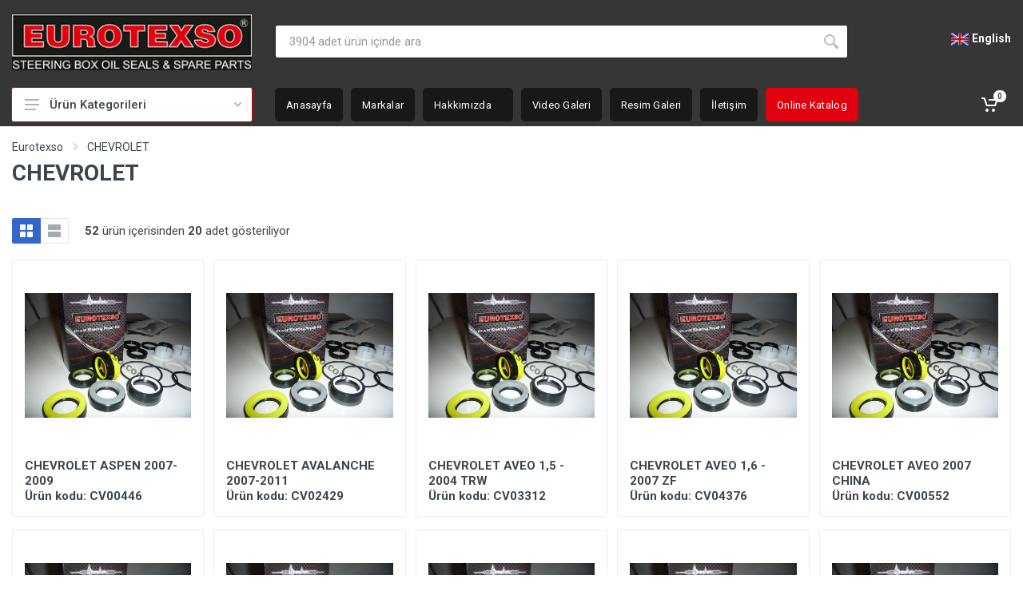

--- FILE ---
content_type: text/html
request_url: https://eurotexso.com/urunler/kategori/chevrolet?PCat=92
body_size: 16854
content:
<!DOCTYPE html>
<html lang="tr">


<head>
    <meta charset="UTF-8">
    <meta name="viewport" content="width=device-width,initial-scale=1">
    <meta name="format-detection" content="telephone=no">
    <title>CHEVROLET</title>
    <link rel="icon" type="image/png" href="/images/favicon.png">
    <link rel="stylesheet" href="https://fonts.googleapis.com/css?family=Roboto:400,400i,500,500i,700,700i">
    <link rel="stylesheet" href="/vendor/bootstrap/css/bootstrap.min.css">
    <link rel="stylesheet" href="/vendor/owl-carousel/assets/owl.carousel.min.css">
    <link rel="stylesheet" href="/vendor/photoswipe/photoswipe.css">
    <link rel="stylesheet" href="/vendor/photoswipe/default-skin/default-skin.css">
    <link rel="stylesheet" href="/vendor/select2/css/select2.min.css">
    <link rel="stylesheet" href="/css/style.css">
    <link rel="stylesheet" href="/vendor/fontawesome/css/all.min.css">
    <link rel="stylesheet" href="/fonts/stroyka/stroyka.css">
</head>

<body>
    <div class="site">


        
        <header class="site__header d-lg-none">
            <div class="mobile-header mobile-header--sticky" data-sticky-mode="pullToShow">
                <div class="mobile-header__panel">
                    <div class="container">
                        <div class="mobile-header__body"><button class="mobile-header__menu-button"><svg width="18px"
                                    height="14px">
                                    <use xlink:href="/images/sprite.svg#menu-18x14"></use>
                                </svg></button> <a class="mobile-header__logo" href="/">
                                <img src="/images/Eurotexso_Logo_Small.png" alt="Eurotexso" style="width: 250px;"></a>
                            <div class="search search--location--mobile-header mobile-header__search">
                                <div class="search__body">
                                    <form class="search__form" action="/urunler/ara"><input class="search__input" name="bul" required
                                            placeholder="3904 adet ürün içinde ara" aria-label="Site search"
                                            type="text" autocomplete="off"> <button
                                            class="search__button search__button--type--submit" type="submit"><svg
                                                width="20px" height="20px">
                                                <use xlink:href="/images/sprite.svg#search-20"></use>
                                            </svg></button> <button class="search__button search__button--type--close"
                                            type="button"><svg width="20px" height="20px">
                                                <use xlink:href="/images/sprite.svg#cross-20"></use>
                                            </svg></button>
                                        <div class="search__border"></div>
                                    </form>
                                    <div class="search__suggestions suggestions suggestions--location--mobile-header">
                                    </div>
                                </div>
                            </div>
                            <div class="mobile-header__indicators">
                                <div class="indicator indicator--mobile-search indicator--mobile d-md-none"><button
                                        class="indicator__button"><span class="indicator__area"><svg width="20px"
                                                height="20px">
                                                <use xlink:href="/images/sprite.svg#search-20"></use>
                                            </svg></span></button></div>
                                <div class="indicator indicator--mobile"><a href="/Sepet"
                                        class="indicator__button"><span class="indicator__area"><svg width="20px"
                                                height="20px">
                                                <use xlink:href="/images/sprite.svg#cart-20"></use>
                                            </svg> <span class="indicator__value"><span class="total-count">5</span></span></span></a></div>
                            </div>
                        </div>
                    </div>
                </div>
            </div>
        </header>

        <header class="site__header d-lg-block d-none">
            <div class="site-header">
                <div class="site-header__middle container">
                    <div class="site-header__logo"><a href="/">
                            <img src="/images/Eurotexso_Logo.png" alt="Eurotexso"  style="width: 300px;"></a></div>
                    <div class="site-header__search">
                        <div class="search search--location--header">
                            <div class="search__body" style="width: 715px;">
                                <form class="search__form" action="/urunler/ara">
                                    <input class="search__input" name="bul" required
                                        placeholder="3904 adet ürün içinde ara" aria-label="Site search"
                                        type="text" autocomplete="off"> <button
                                        class="search__button search__button--type--submit" type="submit"><svg
                                            width="20px" height="20px">
                                            <use xlink:href="/images/sprite.svg#search-20"></use>
                                        </svg></button>
                                    <div class="search__border"></div>
                                </form>
                                <div class="search__suggestions suggestions suggestions--location--header"></div>
                            </div>
                        </div>
                    </div>
                    <div class="site-header__phone"><div class="site-header__phone-title"><a href="/En"><img src="https://eurotexso.com/assets/img/logo/language02.png" alt="Eurotexso English" style="height: 24px;"><span style="color:white"> <b>English</b></span></a></div></div>


                </div>
                <div class="site-header__nav-panel">
                    <div class="nav-panel nav-panel--sticky" data-sticky-mode="pullToShow">
                        <div class="nav-panel__container container">
                            <div class="nav-panel__row">

                                <div class="nav-panel__departments">
                                    <div class="departments" data-departments-fixed-by="">
                                        <div class="departments__body">
                                            <div class="departments__links-wrapper">
                                                <div class="departments__submenus-container"></div>

                                                <ul class="departments__links">

                                                    

                                                    <li class="departments__item"><a class="departments__item-link"
                                                            href="/urunler/kategori/HIDROLIK_DIREKSIYON_TAMIR_TAKIMLARI/">HİDROLİK DİREKSİYON TAMİR TAKIMLARI <svg
                                                                class="departments__item-arrow" width="6px"
                                                                height="9px">
                                                                <use
                                                                    xlink:href="/images/sprite.svg#arrow-rounded-right-6x9">
                                                                </use>
                                                            </svg></a>
                                                        <div
                                                            class="departments__submenu departments__submenu--type--menu">
                                                            <div class="menu menu--layout--classic">
                                                                <div class="menu__submenus-container"></div>
                                                                <ul class="menu__list">
                                                                    

                                                                    <li class="menu__item">
                                                                        <div class="menu__item-submenu-offset"></div><a
                                                                            class="menu__item-link"
                                                                            href="/urunler/kategori/ACURA/">ACURA</a>
                                                                    </li>

                                                                    

                                                                    <li class="menu__item">
                                                                        <div class="menu__item-submenu-offset"></div><a
                                                                            class="menu__item-link"
                                                                            href="/urunler/kategori/ALFA_ROMEO/">ALFA ROMEO</a>
                                                                    </li>

                                                                    

                                                                    <li class="menu__item">
                                                                        <div class="menu__item-submenu-offset"></div><a
                                                                            class="menu__item-link"
                                                                            href="/urunler/kategori/AMERICAN_MOTORS/">AMERICAN MOTORS</a>
                                                                    </li>

                                                                    

                                                                    <li class="menu__item">
                                                                        <div class="menu__item-submenu-offset"></div><a
                                                                            class="menu__item-link"
                                                                            href="/urunler/kategori/AUDI/">AUDI</a>
                                                                    </li>

                                                                    

                                                                    <li class="menu__item">
                                                                        <div class="menu__item-submenu-offset"></div><a
                                                                            class="menu__item-link"
                                                                            href="/urunler/kategori/AUSTIN/">AUSTIN</a>
                                                                    </li>

                                                                    

                                                                    <li class="menu__item">
                                                                        <div class="menu__item-submenu-offset"></div><a
                                                                            class="menu__item-link"
                                                                            href="/urunler/kategori/BMW/">BMW</a>
                                                                    </li>

                                                                    

                                                                    <li class="menu__item">
                                                                        <div class="menu__item-submenu-offset"></div><a
                                                                            class="menu__item-link"
                                                                            href="/urunler/kategori/BUICK/">BUICK</a>
                                                                    </li>

                                                                    

                                                                    <li class="menu__item">
                                                                        <div class="menu__item-submenu-offset"></div><a
                                                                            class="menu__item-link"
                                                                            href="/urunler/kategori/CADILLAC/">CADILLAC</a>
                                                                    </li>

                                                                    

                                                                    <li class="menu__item">
                                                                        <div class="menu__item-submenu-offset"></div><a
                                                                            class="menu__item-link"
                                                                            href="/urunler/kategori/CHANA/">CHANA</a>
                                                                    </li>

                                                                    

                                                                    <li class="menu__item">
                                                                        <div class="menu__item-submenu-offset"></div><a
                                                                            class="menu__item-link"
                                                                            href="/urunler/kategori/CHERY/">CHERY</a>
                                                                    </li>

                                                                    

                                                                    <li class="menu__item">
                                                                        <div class="menu__item-submenu-offset"></div><a
                                                                            class="menu__item-link"
                                                                            href="/urunler/kategori/CHEVROLET/">CHEVROLET</a>
                                                                    </li>

                                                                    

                                                                    <li class="menu__item">
                                                                        <div class="menu__item-submenu-offset"></div><a
                                                                            class="menu__item-link"
                                                                            href="/urunler/kategori/CHRYSLER/">CHRYSLER</a>
                                                                    </li>

                                                                    

                                                                    <li class="menu__item">
                                                                        <div class="menu__item-submenu-offset"></div><a
                                                                            class="menu__item-link"
                                                                            href="/urunler/kategori/CITROEN/">CITROEN</a>
                                                                    </li>

                                                                    

                                                                    <li class="menu__item">
                                                                        <div class="menu__item-submenu-offset"></div><a
                                                                            class="menu__item-link"
                                                                            href="/urunler/kategori/DACIA/">DACIA</a>
                                                                    </li>

                                                                    

                                                                    <li class="menu__item">
                                                                        <div class="menu__item-submenu-offset"></div><a
                                                                            class="menu__item-link"
                                                                            href="/urunler/kategori/DAEWOO/">DAEWOO</a>
                                                                    </li>

                                                                    

                                                                    <li class="menu__item">
                                                                        <div class="menu__item-submenu-offset"></div><a
                                                                            class="menu__item-link"
                                                                            href="/urunler/kategori/DAIHATSU/">DAIHATSU</a>
                                                                    </li>

                                                                    

                                                                    <li class="menu__item">
                                                                        <div class="menu__item-submenu-offset"></div><a
                                                                            class="menu__item-link"
                                                                            href="/urunler/kategori/DODGE/">DODGE</a>
                                                                    </li>

                                                                    

                                                                    <li class="menu__item">
                                                                        <div class="menu__item-submenu-offset"></div><a
                                                                            class="menu__item-link"
                                                                            href="/urunler/kategori/EAGLE/">EAGLE</a>
                                                                    </li>

                                                                    

                                                                    <li class="menu__item">
                                                                        <div class="menu__item-submenu-offset"></div><a
                                                                            class="menu__item-link"
                                                                            href="/urunler/kategori/FIAT/">FIAT</a>
                                                                    </li>

                                                                    

                                                                    <li class="menu__item">
                                                                        <div class="menu__item-submenu-offset"></div><a
                                                                            class="menu__item-link"
                                                                            href="/urunler/kategori/FORD/">FORD</a>
                                                                    </li>

                                                                    

                                                                    <li class="menu__item">
                                                                        <div class="menu__item-submenu-offset"></div><a
                                                                            class="menu__item-link"
                                                                            href="/urunler/kategori/GEELY/">GEELY</a>
                                                                    </li>

                                                                    

                                                                    <li class="menu__item">
                                                                        <div class="menu__item-submenu-offset"></div><a
                                                                            class="menu__item-link"
                                                                            href="/urunler/kategori/GMC/">GMC</a>
                                                                    </li>

                                                                    

                                                                    <li class="menu__item">
                                                                        <div class="menu__item-submenu-offset"></div><a
                                                                            class="menu__item-link"
                                                                            href="/urunler/kategori/GREAT_WALL/">GREAT WALL</a>
                                                                    </li>

                                                                    

                                                                    <li class="menu__item">
                                                                        <div class="menu__item-submenu-offset"></div><a
                                                                            class="menu__item-link"
                                                                            href="/urunler/kategori/HONDA/">HONDA</a>
                                                                    </li>

                                                                    

                                                                    <li class="menu__item">
                                                                        <div class="menu__item-submenu-offset"></div><a
                                                                            class="menu__item-link"
                                                                            href="/urunler/kategori/HUMMER/">HUMMER</a>
                                                                    </li>

                                                                    

                                                                    <li class="menu__item">
                                                                        <div class="menu__item-submenu-offset"></div><a
                                                                            class="menu__item-link"
                                                                            href="/urunler/kategori/HYUNDAI/">HYUNDAI</a>
                                                                    </li>

                                                                    

                                                                    <li class="menu__item">
                                                                        <div class="menu__item-submenu-offset"></div><a
                                                                            class="menu__item-link"
                                                                            href="/urunler/kategori/INFINITI/">INFINITI</a>
                                                                    </li>

                                                                    

                                                                    <li class="menu__item">
                                                                        <div class="menu__item-submenu-offset"></div><a
                                                                            class="menu__item-link"
                                                                            href="/urunler/kategori/IKCO/">IKCO</a>
                                                                    </li>

                                                                    

                                                                    <li class="menu__item">
                                                                        <div class="menu__item-submenu-offset"></div><a
                                                                            class="menu__item-link"
                                                                            href="/urunler/kategori/ISUZU/">ISUZU</a>
                                                                    </li>

                                                                    

                                                                    <li class="menu__item">
                                                                        <div class="menu__item-submenu-offset"></div><a
                                                                            class="menu__item-link"
                                                                            href="/urunler/kategori/IVECO/">IVECO</a>
                                                                    </li>

                                                                    

                                                                    <li class="menu__item">
                                                                        <div class="menu__item-submenu-offset"></div><a
                                                                            class="menu__item-link"
                                                                            href="/urunler/kategori/JAGUAR/">JAGUAR</a>
                                                                    </li>

                                                                    

                                                                    <li class="menu__item">
                                                                        <div class="menu__item-submenu-offset"></div><a
                                                                            class="menu__item-link"
                                                                            href="/urunler/kategori/JEEP/">JEEP</a>
                                                                    </li>

                                                                    

                                                                    <li class="menu__item">
                                                                        <div class="menu__item-submenu-offset"></div><a
                                                                            class="menu__item-link"
                                                                            href="/urunler/kategori/KIA/">KIA</a>
                                                                    </li>

                                                                    

                                                                    <li class="menu__item">
                                                                        <div class="menu__item-submenu-offset"></div><a
                                                                            class="menu__item-link"
                                                                            href="/urunler/kategori/LANCIA/">LANCIA</a>
                                                                    </li>

                                                                    

                                                                    <li class="menu__item">
                                                                        <div class="menu__item-submenu-offset"></div><a
                                                                            class="menu__item-link"
                                                                            href="/urunler/kategori/LAND_ROVER/">LAND ROVER</a>
                                                                    </li>

                                                                    

                                                                    <li class="menu__item">
                                                                        <div class="menu__item-submenu-offset"></div><a
                                                                            class="menu__item-link"
                                                                            href="/urunler/kategori/LEXUS/">LEXUS</a>
                                                                    </li>

                                                                    

                                                                    <li class="menu__item">
                                                                        <div class="menu__item-submenu-offset"></div><a
                                                                            class="menu__item-link"
                                                                            href="/urunler/kategori/LIFAN/">LIFAN</a>
                                                                    </li>

                                                                    

                                                                    <li class="menu__item">
                                                                        <div class="menu__item-submenu-offset"></div><a
                                                                            class="menu__item-link"
                                                                            href="/urunler/kategori/LINCOLN/">LINCOLN</a>
                                                                    </li>

                                                                    

                                                                    <li class="menu__item">
                                                                        <div class="menu__item-submenu-offset"></div><a
                                                                            class="menu__item-link"
                                                                            href="/urunler/kategori/MASERATI/">MASERATI</a>
                                                                    </li>

                                                                    

                                                                    <li class="menu__item">
                                                                        <div class="menu__item-submenu-offset"></div><a
                                                                            class="menu__item-link"
                                                                            href="/urunler/kategori/MAZDA/">MAZDA</a>
                                                                    </li>

                                                                    

                                                                    <li class="menu__item">
                                                                        <div class="menu__item-submenu-offset"></div><a
                                                                            class="menu__item-link"
                                                                            href="/urunler/kategori/MERCEDES/">MERCEDES</a>
                                                                    </li>

                                                                    

                                                                    <li class="menu__item">
                                                                        <div class="menu__item-submenu-offset"></div><a
                                                                            class="menu__item-link"
                                                                            href="/urunler/kategori/MERCURY/">MERCURY</a>
                                                                    </li>

                                                                    

                                                                    <li class="menu__item">
                                                                        <div class="menu__item-submenu-offset"></div><a
                                                                            class="menu__item-link"
                                                                            href="/urunler/kategori/MITSUBISHI/">MITSUBISHI</a>
                                                                    </li>

                                                                    

                                                                    <li class="menu__item">
                                                                        <div class="menu__item-submenu-offset"></div><a
                                                                            class="menu__item-link"
                                                                            href="/urunler/kategori/NISSAN/">NISSAN</a>
                                                                    </li>

                                                                    

                                                                    <li class="menu__item">
                                                                        <div class="menu__item-submenu-offset"></div><a
                                                                            class="menu__item-link"
                                                                            href="/urunler/kategori/OLDSMOBILE/">OLDSMOBILE</a>
                                                                    </li>

                                                                    

                                                                    <li class="menu__item">
                                                                        <div class="menu__item-submenu-offset"></div><a
                                                                            class="menu__item-link"
                                                                            href="/urunler/kategori/OPEL/">OPEL</a>
                                                                    </li>

                                                                    

                                                                    <li class="menu__item">
                                                                        <div class="menu__item-submenu-offset"></div><a
                                                                            class="menu__item-link"
                                                                            href="/urunler/kategori/PEUGEOT/">PEUGEOT</a>
                                                                    </li>

                                                                    

                                                                    <li class="menu__item">
                                                                        <div class="menu__item-submenu-offset"></div><a
                                                                            class="menu__item-link"
                                                                            href="/urunler/kategori/PLYMOUTH/">PLYMOUTH</a>
                                                                    </li>

                                                                    

                                                                    <li class="menu__item">
                                                                        <div class="menu__item-submenu-offset"></div><a
                                                                            class="menu__item-link"
                                                                            href="/urunler/kategori/PONTIAC/">PONTIAC</a>
                                                                    </li>

                                                                    

                                                                    <li class="menu__item">
                                                                        <div class="menu__item-submenu-offset"></div><a
                                                                            class="menu__item-link"
                                                                            href="/urunler/kategori/PORSCHE/">PORSCHE</a>
                                                                    </li>

                                                                    

                                                                    <li class="menu__item">
                                                                        <div class="menu__item-submenu-offset"></div><a
                                                                            class="menu__item-link"
                                                                            href="/urunler/kategori/RENAULT/">RENAULT</a>
                                                                    </li>

                                                                    

                                                                    <li class="menu__item">
                                                                        <div class="menu__item-submenu-offset"></div><a
                                                                            class="menu__item-link"
                                                                            href="/urunler/kategori/ROVER/">ROVER</a>
                                                                    </li>

                                                                    

                                                                    <li class="menu__item">
                                                                        <div class="menu__item-submenu-offset"></div><a
                                                                            class="menu__item-link"
                                                                            href="/urunler/kategori/SAAB/">SAAB</a>
                                                                    </li>

                                                                    

                                                                    <li class="menu__item">
                                                                        <div class="menu__item-submenu-offset"></div><a
                                                                            class="menu__item-link"
                                                                            href="/urunler/kategori/SATURN/">SATURN</a>
                                                                    </li>

                                                                    

                                                                    <li class="menu__item">
                                                                        <div class="menu__item-submenu-offset"></div><a
                                                                            class="menu__item-link"
                                                                            href="/urunler/kategori/SEAT/">SEAT</a>
                                                                    </li>

                                                                    

                                                                    <li class="menu__item">
                                                                        <div class="menu__item-submenu-offset"></div><a
                                                                            class="menu__item-link"
                                                                            href="/urunler/kategori/SKODA/">SKODA</a>
                                                                    </li>

                                                                    

                                                                    <li class="menu__item">
                                                                        <div class="menu__item-submenu-offset"></div><a
                                                                            class="menu__item-link"
                                                                            href="/urunler/kategori/SMA/">SMA</a>
                                                                    </li>

                                                                    

                                                                    <li class="menu__item">
                                                                        <div class="menu__item-submenu-offset"></div><a
                                                                            class="menu__item-link"
                                                                            href="/urunler/kategori/SSANGYONG/">SSANGYONG</a>
                                                                    </li>

                                                                    

                                                                    <li class="menu__item">
                                                                        <div class="menu__item-submenu-offset"></div><a
                                                                            class="menu__item-link"
                                                                            href="/urunler/kategori/SUBARU/">SUBARU</a>
                                                                    </li>

                                                                    

                                                                    <li class="menu__item">
                                                                        <div class="menu__item-submenu-offset"></div><a
                                                                            class="menu__item-link"
                                                                            href="/urunler/kategori/SUZUKI/">SUZUKI</a>
                                                                    </li>

                                                                    

                                                                    <li class="menu__item">
                                                                        <div class="menu__item-submenu-offset"></div><a
                                                                            class="menu__item-link"
                                                                            href="/urunler/kategori/TALBOT/">TALBOT</a>
                                                                    </li>

                                                                    

                                                                    <li class="menu__item">
                                                                        <div class="menu__item-submenu-offset"></div><a
                                                                            class="menu__item-link"
                                                                            href="/urunler/kategori/TOYOTA/">TOYOTA</a>
                                                                    </li>

                                                                    

                                                                    <li class="menu__item">
                                                                        <div class="menu__item-submenu-offset"></div><a
                                                                            class="menu__item-link"
                                                                            href="/urunler/kategori/TATA/">TATA</a>
                                                                    </li>

                                                                    

                                                                    <li class="menu__item">
                                                                        <div class="menu__item-submenu-offset"></div><a
                                                                            class="menu__item-link"
                                                                            href="/urunler/kategori/VAUXHALL/">VAUXHALL</a>
                                                                    </li>

                                                                    

                                                                    <li class="menu__item">
                                                                        <div class="menu__item-submenu-offset"></div><a
                                                                            class="menu__item-link"
                                                                            href="/urunler/kategori/VAZ/">VAZ</a>
                                                                    </li>

                                                                    

                                                                    <li class="menu__item">
                                                                        <div class="menu__item-submenu-offset"></div><a
                                                                            class="menu__item-link"
                                                                            href="/urunler/kategori/VOLKSWAGEN/">VOLKSWAGEN</a>
                                                                    </li>

                                                                    

                                                                    <li class="menu__item">
                                                                        <div class="menu__item-submenu-offset"></div><a
                                                                            class="menu__item-link"
                                                                            href="/urunler/kategori/VOLVO/">VOLVO</a>
                                                                    </li>

                                                                    

                                                                    <li class="menu__item">
                                                                        <div class="menu__item-submenu-offset"></div><a
                                                                            class="menu__item-link"
                                                                            href="/urunler/kategori/ZAZ/">ZAZ</a>
                                                                    </li>

                                                                    

                                                                </ul>
                                                            </div>
                                                        </div>
                                                    </li>


                                                    

                                                    <li class="departments__item"><a class="departments__item-link"
                                                            href="/urunler/kategori/KECELER/">KEÇELER <svg
                                                                class="departments__item-arrow" width="6px"
                                                                height="9px">
                                                                <use
                                                                    xlink:href="/images/sprite.svg#arrow-rounded-right-6x9">
                                                                </use>
                                                            </svg></a>
                                                        <div
                                                            class="departments__submenu departments__submenu--type--menu">
                                                            <div class="menu menu--layout--classic">
                                                                <div class="menu__submenus-container"></div>
                                                                <ul class="menu__list">
                                                                    

                                                                    <li class="menu__item">
                                                                        <div class="menu__item-submenu-offset"></div><a
                                                                            class="menu__item-link"
                                                                            href="/urunler/kategori/direksiyon_keceleri/">DİREKSİYON KEÇELERİ</a>
                                                                    </li>

                                                                    

                                                                    <li class="menu__item">
                                                                        <div class="menu__item-submenu-offset"></div><a
                                                                            class="menu__item-link"
                                                                            href="/urunler/kategori/POMPA_KECELERI/">POMPA KEÇELERİ</a>
                                                                    </li>

                                                                    

                                                                    <li class="menu__item">
                                                                        <div class="menu__item-submenu-offset"></div><a
                                                                            class="menu__item-link"
                                                                            href="/urunler/kategori/TEFLON_HALKALAR/">TEFLON HALKALAR</a>
                                                                    </li>

                                                                    

                                                                    <li class="menu__item">
                                                                        <div class="menu__item-submenu-offset"></div><a
                                                                            class="menu__item-link"
                                                                            href="/urunler/kategori/TOZ_KECELERI/">TOZ KEÇELERİ</a>
                                                                    </li>

                                                                    

                                                                </ul>
                                                            </div>
                                                        </div>
                                                    </li>


                                                    

                                                    <li class="departments__item"><a class="departments__item-link"
                                                            href="/urunler/kategori/miller/">MİLLER <svg
                                                                class="departments__item-arrow" width="6px"
                                                                height="9px">
                                                                <use
                                                                    xlink:href="/images/sprite.svg#arrow-rounded-right-6x9">
                                                                </use>
                                                            </svg></a>
                                                        <div
                                                            class="departments__submenu departments__submenu--type--menu">
                                                            <div class="menu menu--layout--classic">
                                                                <div class="menu__submenus-container"></div>
                                                                <ul class="menu__list">
                                                                    

                                                                    <li class="menu__item">
                                                                        <div class="menu__item-submenu-offset"></div><a
                                                                            class="menu__item-link"
                                                                            href="/urunler/kategori/DIREKSIYON_MILLERI/">DİREKSİYON MİLLERİ</a>
                                                                    </li>

                                                                    

                                                                    <li class="menu__item">
                                                                        <div class="menu__item-submenu-offset"></div><a
                                                                            class="menu__item-link"
                                                                            href="/urunler/kategori/POMPA_MILLERI/">POMPA MİLLERİ</a>
                                                                    </li>

                                                                    

                                                                    <li class="menu__item">
                                                                        <div class="menu__item-submenu-offset"></div><a
                                                                            class="menu__item-link"
                                                                            href="/urunler/kategori/MIL_TEFLON_YATAKLARI/">MİL TEFLON YATAKLARI</a>
                                                                    </li>

                                                                    

                                                                </ul>
                                                            </div>
                                                        </div>
                                                    </li>


                                                    

                                                    <li class="departments__item"><a class="departments__item-link"
                                                            href="/urunler/kategori/burclar/">BURÇLAR <svg
                                                                class="departments__item-arrow" width="6px"
                                                                height="9px">
                                                                <use
                                                                    xlink:href="/images/sprite.svg#arrow-rounded-right-6x9">
                                                                </use>
                                                            </svg></a>
                                                        <div
                                                            class="departments__submenu departments__submenu--type--menu">
                                                            <div class="menu menu--layout--classic">
                                                                <div class="menu__submenus-container"></div>
                                                                <ul class="menu__list">
                                                                    

                                                                    <li class="menu__item">
                                                                        <div class="menu__item-submenu-offset"></div><a
                                                                            class="menu__item-link"
                                                                            href="/urunler/kategori/METAL_TIKIRTI_BURCLARI/">METAL TIKIRTI BURÇLARI</a>
                                                                    </li>

                                                                    

                                                                    <li class="menu__item">
                                                                        <div class="menu__item-submenu-offset"></div><a
                                                                            class="menu__item-link"
                                                                            href="/urunler/kategori/PLASTIK_TIKIRTI_BURCLARI/">PLASTİK TIKIRTI BURÇLARI</a>
                                                                    </li>

                                                                    

                                                                    <li class="menu__item">
                                                                        <div class="menu__item-submenu-offset"></div><a
                                                                            class="menu__item-link"
                                                                            href="/urunler/kategori/SAPKALI_BURCLAR/">ŞAPKALI BURÇLAR</a>
                                                                    </li>

                                                                    

                                                                    <li class="menu__item">
                                                                        <div class="menu__item-submenu-offset"></div><a
                                                                            class="menu__item-link"
                                                                            href="/urunler/kategori/BEYIN_ALTI_BURCLARI/">BEYİN ALTI BURÇLARI</a>
                                                                    </li>

                                                                    

                                                                    <li class="menu__item">
                                                                        <div class="menu__item-submenu-offset"></div><a
                                                                            class="menu__item-link"
                                                                            href="/urunler/kategori/PULLAR/">PULLAR</a>
                                                                    </li>

                                                                    

                                                                    <li class="menu__item">
                                                                        <div class="menu__item-submenu-offset"></div><a
                                                                            class="menu__item-link"
                                                                            href="/urunler/kategori/KECE_YATAKLARI/">KEÇE YATAKLARI</a>
                                                                    </li>

                                                                    

                                                                    <li class="menu__item">
                                                                        <div class="menu__item-submenu-offset"></div><a
                                                                            class="menu__item-link"
                                                                            href="/urunler/kategori/ASIKLAR/">AŞIKLAR</a>
                                                                    </li>

                                                                    

                                                                    <li class="menu__item">
                                                                        <div class="menu__item-submenu-offset"></div><a
                                                                            class="menu__item-link"
                                                                            href="/urunler/kategori/ASIK_KEPLERI/">AŞIK KEPLERİ</a>
                                                                    </li>

                                                                    

                                                                </ul>
                                                            </div>
                                                        </div>
                                                    </li>


                                                    

                                                    <li class="departments__item"><a class="departments__item-link"
                                                            href="/urunler/kategori/beyinler/">BEYİNLER <svg
                                                                class="departments__item-arrow" width="6px"
                                                                height="9px">
                                                                <use
                                                                    xlink:href="/images/sprite.svg#arrow-rounded-right-6x9">
                                                                </use>
                                                            </svg></a>
                                                        <div
                                                            class="departments__submenu departments__submenu--type--menu">
                                                            <div class="menu menu--layout--classic">
                                                                <div class="menu__submenus-container"></div>
                                                                <ul class="menu__list">
                                                                    

                                                                    <li class="menu__item">
                                                                        <div class="menu__item-submenu-offset"></div><a
                                                                            class="menu__item-link"
                                                                            href="/urunler/kategori/TUM_BEYINLER/">TÜM BEYİNLER</a>
                                                                    </li>

                                                                    

                                                                    <li class="menu__item">
                                                                        <div class="menu__item-submenu-offset"></div><a
                                                                            class="menu__item-link"
                                                                            href="/urunler/kategori/YARIM_BEYINLER/">YARIM BEYİNLER</a>
                                                                    </li>

                                                                    

                                                                    <li class="menu__item">
                                                                        <div class="menu__item-submenu-offset"></div><a
                                                                            class="menu__item-link"
                                                                            href="/urunler/kategori/KOVANLAR/">KOVANLAR</a>
                                                                    </li>

                                                                    

                                                                </ul>
                                                            </div>
                                                        </div>
                                                    </li>


                                                    

                                                    <li class="departments__item"><a class="departments__item-link"
                                                            href="/urunler/kategori/somunlar_ve_kapaklar/">SOMUNLAR VE KAPAKLAR <svg
                                                                class="departments__item-arrow" width="6px"
                                                                height="9px">
                                                                <use
                                                                    xlink:href="/images/sprite.svg#arrow-rounded-right-6x9">
                                                                </use>
                                                            </svg></a>
                                                        <div
                                                            class="departments__submenu departments__submenu--type--menu">
                                                            <div class="menu menu--layout--classic">
                                                                <div class="menu__submenus-container"></div>
                                                                <ul class="menu__list">
                                                                    

                                                                    <li class="menu__item">
                                                                        <div class="menu__item-submenu-offset"></div><a
                                                                            class="menu__item-link"
                                                                            href="/urunler/kategori/BEYIN_UST_SOMUNLAR/">BEYİN ÜST SOMUNLAR</a>
                                                                    </li>

                                                                    

                                                                    <li class="menu__item">
                                                                        <div class="menu__item-submenu-offset"></div><a
                                                                            class="menu__item-link"
                                                                            href="/urunler/kategori/AYAR_VIDALARI/">AYAR VİDALARI</a>
                                                                    </li>

                                                                    

                                                                    <li class="menu__item">
                                                                        <div class="menu__item-submenu-offset"></div><a
                                                                            class="menu__item-link"
                                                                            href="/urunler/kategori/BEYIN_ALT_TAPALARI/">BEYİN ALT TAPALARI</a>
                                                                    </li>

                                                                    

                                                                    <li class="menu__item">
                                                                        <div class="menu__item-submenu-offset"></div><a
                                                                            class="menu__item-link"
                                                                            href="/urunler/kategori/PLASTIK_TAPALAR/">PLASTİK TAPALAR</a>
                                                                    </li>

                                                                    

                                                                    <li class="menu__item">
                                                                        <div class="menu__item-submenu-offset"></div><a
                                                                            class="menu__item-link"
                                                                            href="/urunler/kategori/BEYIN_KORUMA_KAPAKLARI/">BEYİN KORUMA KAPAKLARI</a>
                                                                    </li>

                                                                    

                                                                    <li class="menu__item">
                                                                        <div class="menu__item-submenu-offset"></div><a
                                                                            class="menu__item-link"
                                                                            href="/urunler/kategori/BEYIN_ALTI_KAPAKLAR/">BEYİN ALTI KAPAKLAR</a>
                                                                    </li>

                                                                    

                                                                </ul>
                                                            </div>
                                                        </div>
                                                    </li>


                                                    

                                                    <li class="departments__item"><a class="departments__item-link"
                                                            href="/urunler/kategori/pompalar/">POMPALAR <svg
                                                                class="departments__item-arrow" width="6px"
                                                                height="9px">
                                                                <use
                                                                    xlink:href="/images/sprite.svg#arrow-rounded-right-6x9">
                                                                </use>
                                                            </svg></a>
                                                        <div
                                                            class="departments__submenu departments__submenu--type--menu">
                                                            <div class="menu menu--layout--classic">
                                                                <div class="menu__submenus-container"></div>
                                                                <ul class="menu__list">
                                                                    

                                                                    <li class="menu__item">
                                                                        <div class="menu__item-submenu-offset"></div><a
                                                                            class="menu__item-link"
                                                                            href="/urunler/kategori/HIDROLIK_POMPALAR/">HİDROLİK POMPALAR</a>
                                                                    </li>

                                                                    

                                                                    <li class="menu__item">
                                                                        <div class="menu__item-submenu-offset"></div><a
                                                                            class="menu__item-link"
                                                                            href="/urunler/kategori/ELEKTRIKLI_HIDROLIK_POMPALAR/">ELEKTRİKLİ HİDROLİK POMPALAR</a>
                                                                    </li>

                                                                    

                                                                </ul>
                                                            </div>
                                                        </div>
                                                    </li>


                                                    

                                                    <li class="departments__item"><a class="departments__item-link"
                                                            href="/urunler/kategori/pompa_yedek_parcalari/">POMPA YEDEK PARÇALARI <svg
                                                                class="departments__item-arrow" width="6px"
                                                                height="9px">
                                                                <use
                                                                    xlink:href="/images/sprite.svg#arrow-rounded-right-6x9">
                                                                </use>
                                                            </svg></a>
                                                        <div
                                                            class="departments__submenu departments__submenu--type--menu">
                                                            <div class="menu menu--layout--classic">
                                                                <div class="menu__submenus-container"></div>
                                                                <ul class="menu__list">
                                                                    

                                                                    <li class="menu__item">
                                                                        <div class="menu__item-submenu-offset"></div><a
                                                                            class="menu__item-link"
                                                                            href="/urunler/kategori/ROTORLAR/">ROTORLAR</a>
                                                                    </li>

                                                                    

                                                                    <li class="menu__item">
                                                                        <div class="menu__item-submenu-offset"></div><a
                                                                            class="menu__item-link"
                                                                            href="/urunler/kategori/YAG_DEPOLARI/">YAĞ DEPOLARI</a>
                                                                    </li>

                                                                    

                                                                    <li class="menu__item">
                                                                        <div class="menu__item-submenu-offset"></div><a
                                                                            class="menu__item-link"
                                                                            href="/urunler/kategori/VALFLER___SIBOPLAR___YAY_TUTUCULAR/">VALFLER - SİBOPLAR - YAY TUTUCULAR</a>
                                                                    </li>

                                                                    

                                                                    <li class="menu__item">
                                                                        <div class="menu__item-submenu-offset"></div><a
                                                                            class="menu__item-link"
                                                                            href="/urunler/kategori/POMPA_CONTALARI/">POMPA CONTALARI</a>
                                                                    </li>

                                                                    

                                                                    <li class="menu__item">
                                                                        <div class="menu__item-submenu-offset"></div><a
                                                                            class="menu__item-link"
                                                                            href="/urunler/kategori/MUSURLER/">MÜŞÜRLER</a>
                                                                    </li>

                                                                    

                                                                    <li class="menu__item">
                                                                        <div class="menu__item-submenu-offset"></div><a
                                                                            class="menu__item-link"
                                                                            href="/urunler/kategori/POMPA_BURCLARI/">POMPA BURÇLARI</a>
                                                                    </li>

                                                                    

                                                                    <li class="menu__item">
                                                                        <div class="menu__item-submenu-offset"></div><a
                                                                            class="menu__item-link"
                                                                            href="/urunler/kategori/POMPA_KASNAKLARI/">POMPA KASNAKLARI</a>
                                                                    </li>

                                                                    

                                                                </ul>
                                                            </div>
                                                        </div>
                                                    </li>


                                                    

                                                    <li class="departments__item"><a class="departments__item-link"
                                                            href="/urunler/kategori/DIGER_YEDEK_PARCALAR/">DİĞER YEDEK PARÇALAR <svg
                                                                class="departments__item-arrow" width="6px"
                                                                height="9px">
                                                                <use
                                                                    xlink:href="/images/sprite.svg#arrow-rounded-right-6x9">
                                                                </use>
                                                            </svg></a>
                                                        <div
                                                            class="departments__submenu departments__submenu--type--menu">
                                                            <div class="menu menu--layout--classic">
                                                                <div class="menu__submenus-container"></div>
                                                                <ul class="menu__list">
                                                                    

                                                                    <li class="menu__item">
                                                                        <div class="menu__item-submenu-offset"></div><a
                                                                            class="menu__item-link"
                                                                            href="/urunler/kategori/PISTONLAR/">PİSTONLAR</a>
                                                                    </li>

                                                                    

                                                                    <li class="menu__item">
                                                                        <div class="menu__item-submenu-offset"></div><a
                                                                            class="menu__item-link"
                                                                            href="/urunler/kategori/FILTRELER/">FİLTRELER</a>
                                                                    </li>

                                                                    

                                                                    <li class="menu__item">
                                                                        <div class="menu__item-submenu-offset"></div><a
                                                                            class="menu__item-link"
                                                                            href="/urunler/kategori/DIREKSIYON_BAGLANTI_TAKOZLARI/">DİREKSİYON BAĞLANTI TAKOZLARI</a>
                                                                    </li>

                                                                    

                                                                </ul>
                                                            </div>
                                                        </div>
                                                    </li>


                                                    

                                                    <li class="departments__item"><a class="departments__item-link"
                                                            href="/urunler/kategori/EPS_YEDEK_PARCALARI/">EPS YEDEK PARÇALARI <svg
                                                                class="departments__item-arrow" width="6px"
                                                                height="9px">
                                                                <use
                                                                    xlink:href="/images/sprite.svg#arrow-rounded-right-6x9">
                                                                </use>
                                                            </svg></a>
                                                        <div
                                                            class="departments__submenu departments__submenu--type--menu">
                                                            <div class="menu menu--layout--classic">
                                                                <div class="menu__submenus-container"></div>
                                                                <ul class="menu__list">
                                                                    

                                                                    <li class="menu__item">
                                                                        <div class="menu__item-submenu-offset"></div><a
                                                                            class="menu__item-link"
                                                                            href="/urunler/kategori/SENSORLER/">SENSÖRLER</a>
                                                                    </li>

                                                                    

                                                                    <li class="menu__item">
                                                                        <div class="menu__item-submenu-offset"></div><a
                                                                            class="menu__item-link"
                                                                            href="/urunler/kategori/ELEKTRONIK_DEVRE_ELEMANLARI/">ELEKTRONİK DEVRE ELEMANLARI</a>
                                                                    </li>

                                                                    

                                                                    <li class="menu__item">
                                                                        <div class="menu__item-submenu-offset"></div><a
                                                                            class="menu__item-link"
                                                                            href="/urunler/kategori/SOKETLER/">SOKETLER</a>
                                                                    </li>

                                                                    

                                                                    <li class="menu__item">
                                                                        <div class="menu__item-submenu-offset"></div><a
                                                                            class="menu__item-link"
                                                                            href="/urunler/kategori/ELEKTRONIK_KARTLAR/">ELEKTRONİK KARTLAR</a>
                                                                    </li>

                                                                    

                                                                    <li class="menu__item">
                                                                        <div class="menu__item-submenu-offset"></div><a
                                                                            class="menu__item-link"
                                                                            href="/urunler/kategori/DIREKSIYON_MOTORLARI/">DİREKSİYON MOTORLARI</a>
                                                                    </li>

                                                                    

                                                                    <li class="menu__item">
                                                                        <div class="menu__item-submenu-offset"></div><a
                                                                            class="menu__item-link"
                                                                            href="/urunler/kategori/EPS_KAYISLAR/">EPS KAYIŞLAR</a>
                                                                    </li>

                                                                    

                                                                    <li class="menu__item">
                                                                        <div class="menu__item-submenu-offset"></div><a
                                                                            class="menu__item-link"
                                                                            href="/urunler/kategori/EPS_DISLILER/">EPS DİŞLİLER</a>
                                                                    </li>

                                                                    

                                                                    <li class="menu__item">
                                                                        <div class="menu__item-submenu-offset"></div><a
                                                                            class="menu__item-link"
                                                                            href="/urunler/kategori/ELEKTRONIK_KART_KAPAKLARI/">ELEKTRONİK KART VE MOTOR KAPAKLARI</a>
                                                                    </li>

                                                                    

                                                                    <li class="menu__item">
                                                                        <div class="menu__item-submenu-offset"></div><a
                                                                            class="menu__item-link"
                                                                            href="/urunler/kategori/MOTOR_KAPLINLERI/">MOTOR KAPLİNLERİ</a>
                                                                    </li>

                                                                    

                                                                </ul>
                                                            </div>
                                                        </div>
                                                    </li>


                                                    

                                                    <li class="departments__item"><a class="departments__item-link"
                                                            href="/urunler/kategori/rulmanlar/">RULMANLAR <svg
                                                                class="departments__item-arrow" width="6px"
                                                                height="9px">
                                                                <use
                                                                    xlink:href="/images/sprite.svg#arrow-rounded-right-6x9">
                                                                </use>
                                                            </svg></a>
                                                        <div
                                                            class="departments__submenu departments__submenu--type--menu">
                                                            <div class="menu menu--layout--classic">
                                                                <div class="menu__submenus-container"></div>
                                                                <ul class="menu__list">
                                                                    

                                                                    <li class="menu__item">
                                                                        <div class="menu__item-submenu-offset"></div><a
                                                                            class="menu__item-link"
                                                                            href="/urunler/kategori/HIDROLIK_DIREKSIYON_RULMANLARI/">HİDROLİK DİREKSİYON RULMANLARI</a>
                                                                    </li>

                                                                    

                                                                    <li class="menu__item">
                                                                        <div class="menu__item-submenu-offset"></div><a
                                                                            class="menu__item-link"
                                                                            href="/urunler/kategori/POMPA_RULMANLARI/">POMPA RULMANLARI</a>
                                                                    </li>

                                                                    

                                                                    <li class="menu__item">
                                                                        <div class="menu__item-submenu-offset"></div><a
                                                                            class="menu__item-link"
                                                                            href="/urunler/kategori/EPS_RULMANLARI/">EPS RULMANLARI</a>
                                                                    </li>

                                                                    

                                                                    <li class="menu__item">
                                                                        <div class="menu__item-submenu-offset"></div><a
                                                                            class="menu__item-link"
                                                                            href="/urunler/kategori/ISTAVROZLAR/">İSTAVROZLAR</a>
                                                                    </li>

                                                                    

                                                                    <li class="menu__item">
                                                                        <div class="menu__item-submenu-offset"></div><a
                                                                            class="menu__item-link"
                                                                            href="/urunler/kategori/BILYELER/">BİLYELER</a>
                                                                    </li>

                                                                    

                                                                </ul>
                                                            </div>
                                                        </div>
                                                    </li>


                                                    

                                                    <li class="departments__item"><a class="departments__item-link"
                                                            href="/urunler/kategori/koruk_ve_kelepceler/">KÖRÜK VE KELEPÇELER <svg
                                                                class="departments__item-arrow" width="6px"
                                                                height="9px">
                                                                <use
                                                                    xlink:href="/images/sprite.svg#arrow-rounded-right-6x9">
                                                                </use>
                                                            </svg></a>
                                                        <div
                                                            class="departments__submenu departments__submenu--type--menu">
                                                            <div class="menu menu--layout--classic">
                                                                <div class="menu__submenus-container"></div>
                                                                <ul class="menu__list">
                                                                    

                                                                    <li class="menu__item">
                                                                        <div class="menu__item-submenu-offset"></div><a
                                                                            class="menu__item-link"
                                                                            href="/urunler/kategori/DIREKSIYON_KORUKLERI/">DİREKSİYON KÖRÜKLERİ</a>
                                                                    </li>

                                                                    

                                                                    <li class="menu__item">
                                                                        <div class="menu__item-submenu-offset"></div><a
                                                                            class="menu__item-link"
                                                                            href="/urunler/kategori/KELEPCELER/">KELEPÇELER</a>
                                                                    </li>

                                                                    

                                                                </ul>
                                                            </div>
                                                        </div>
                                                    </li>


                                                    
                                                    <li class="departments__item"><a class="departments__item-link"
                                                            href="/urunler/kategori/aletler_ve_anahtarlar/">ALETLER VE ANAHTARLAR</a></li>

                                                    

                                                    <li class="departments__item"><a class="departments__item-link"
                                                            href="/urunler/kategori/agir_vasita_grubu/">AĞIR VASITA GRUBU <svg
                                                                class="departments__item-arrow" width="6px"
                                                                height="9px">
                                                                <use
                                                                    xlink:href="/images/sprite.svg#arrow-rounded-right-6x9">
                                                                </use>
                                                            </svg></a>
                                                        <div
                                                            class="departments__submenu departments__submenu--type--menu">
                                                            <div class="menu menu--layout--classic">
                                                                <div class="menu__submenus-container"></div>
                                                                <ul class="menu__list">
                                                                    

                                                                    <li class="menu__item">
                                                                        <div class="menu__item-submenu-offset"></div><a
                                                                            class="menu__item-link"
                                                                            href="/urunler/kategori/TAMIR_TAKIMLARI/">TAMİR TAKIMLARI</a>
                                                                    </li>

                                                                    

                                                                    <li class="menu__item">
                                                                        <div class="menu__item-submenu-offset"></div><a
                                                                            class="menu__item-link"
                                                                            href="/urunler/kategori/RULMANLAR_VE_BILYELER/">RULMANLAR VE BİLYELER</a>
                                                                    </li>

                                                                    

                                                                    <li class="menu__item">
                                                                        <div class="menu__item-submenu-offset"></div><a
                                                                            class="menu__item-link"
                                                                            href="/urunler/kategori/VALFLER/">VALFLER</a>
                                                                    </li>

                                                                    

                                                                    <li class="menu__item">
                                                                        <div class="menu__item-submenu-offset"></div><a
                                                                            class="menu__item-link"
                                                                            href="/urunler/kategori/agir-vasita-beyinler/">BEYİNLER</a>
                                                                    </li>

                                                                    

                                                                </ul>
                                                            </div>
                                                        </div>
                                                    </li>


                                                    

                                                    <li class="departments__item"><a class="departments__item-link"
                                                            href="/urunler/kategori/test_makineleri_ve_test_cihazlari/">TEST MAKİNELERİ VE TEST CİHAZLARI <svg
                                                                class="departments__item-arrow" width="6px"
                                                                height="9px">
                                                                <use
                                                                    xlink:href="/images/sprite.svg#arrow-rounded-right-6x9">
                                                                </use>
                                                            </svg></a>
                                                        <div
                                                            class="departments__submenu departments__submenu--type--menu">
                                                            <div class="menu menu--layout--classic">
                                                                <div class="menu__submenus-container"></div>
                                                                <ul class="menu__list">
                                                                    

                                                                    <li class="menu__item">
                                                                        <div class="menu__item-submenu-offset"></div><a
                                                                            class="menu__item-link"
                                                                            href="/urunler/kategori/HIDROLIK_TEST_MAKINELERI/">HİDROLİK TEST MAKİNELERİ</a>
                                                                    </li>

                                                                    

                                                                    <li class="menu__item">
                                                                        <div class="menu__item-submenu-offset"></div><a
                                                                            class="menu__item-link"
                                                                            href="/urunler/kategori/ELEKTRIKLI_TEST_CIHAZLARI/">ELEKTRİKLİ TEST CİHAZLARI</a>
                                                                    </li>

                                                                    

                                                                </ul>
                                                            </div>
                                                        </div>
                                                    </li>


                                                    





                                                </ul>

                                            </div>
                                        </div><button class="departments__button"><svg class="departments__button-icon"
                                                width="18px" height="14px">
                                                <use xlink:href="/images/sprite.svg#menu-18x14"></use>
                                            </svg> Ürün Kategorileri <svg class="departments__button-arrow" width="9px"
                                                height="6px">
                                                <use xlink:href="/images/sprite.svg#arrow-rounded-down-9x6"></use>
                                            </svg></button>
                                    </div><!-- .departments / end -->
                                </div>
                                <div class="nav-panel__nav-links nav-links">
                                    <ul class="nav-links__list">

                                        <li class="nav-links__item up"><a class="nav-links__item-link" href="/">
                                                <div class="nav-links__item-body">Anasayfa</div>
                                            </a>
                                        </li>
                                        <li class="nav-links__item up"><a class="nav-links__item-link" href="/Markalar">
                                                <div class="nav-links__item-body">Markalar</div>
                                            </a>
                                        </li>

                                <li class="nav-links__item nav-links__item--has-submenu"><a class="nav-links__item-link"
                                        href="/Hakkimizda">
                                        <div class="nav-links__item-body">Hakkımızda<svg class="nav-links__item-arrow"
                                                width="9px" height="6px">
                                                <use xlink:href="images/sprite.svg#arrow-rounded-down-9x6"></use>
                                            </svg></div>
                                    </a>
                                    <div class="nav-links__submenu nav-links__submenu--type--menu" style="">
                                        <!-- .menu -->
                                        <div class="menu menu--layout--classic">
                                            <div class="menu__submenus-container"></div>
                                            <ul class="menu__list">
                                                <li class="menu__item">
                                                    <div class="menu__item-submenu-offset"></div><a
                                                        class="menu__item-link" href="/Sertifikalar">Sertifikalar</a>
                                                </li>
                                            </ul>
                                        </div>
                                    </div>
                                </li>


                                        <li class="nav-links__item up"><a class="nav-links__item-link" href="/Video_Galeri">
                                                <div class="nav-links__item-body">Video Galeri</div>
                                            </a>
                                        </li>
                                        <li class="nav-links__item up"><a class="nav-links__item-link" href="/Resim_Galeri">
                                                <div class="nav-links__item-body">Resim Galeri</div>
                                            </a>
                                        </li>
                                        <li class="nav-links__item up"><a class="nav-links__item-link" href="/iletisim">
                                                <div class="nav-links__item-body">İletişim</div>
                                            </a>
                                        </li>
                                        <li class="nav-links__item up"><a class="nav-links__item-link" href="/src/Catalog/EUROTEXSO 2025 CATALOG.pdf">
                                                <div class="nav-links__item-body" style="background: #e1000d;">Online Katalog</div>
                                            </a>
                                        </li>
                                    </ul>
                                </div><!-- .nav-links / end -->
                                <div class="nav-panel__indicators">
                                    <div class="indicator indicator--trigger--click"><a href="#"
                                            class="indicator__button"><span class="indicator__area"><svg width="20px"
                                                    height="20px">
                                                    <use xlink:href="/images/sprite.svg#cart-20"></use>
                                                </svg> <span class="indicator__value"><span
                                                        class="total-count"></span></span></span></a>
                                        <div class="indicator__dropdown">
                                            <!-- .dropcart -->
                                            <div class="dropcart dropcart--style--dropdown">
                                                <div class="dropcart__body">
                                                    <div class="dropcart__products-list">
														Ürün yok
                                                    </div>
                                                    <div class="dropcart__buttons">
															<button class="clear-cart btn btn-danger"  onclick="successAlert('Sepet Temizlendi')">Temizle</button>
                                                            <a class="btn btn-primary" href="/Sepet">Teklif Sepeti</a></div>
                                                </div>
                                            </div><!-- .dropcart / end -->
                                        </div>
                                    </div>
                                </div>
                            </div>
                        </div>
                    </div>
                </div>
            </div>
        </header>



        <div class="site__body">
            <div class="page-header">
                <div class="page-header__container container">
                    <div class="page-header__breadcrumb">
                        <nav aria-label="breadcrumb">
                            <ol class="breadcrumb">
                                <li class="breadcrumb-item"><a href="/">Eurotexso</a> <svg class="breadcrumb-arrow"
                                        width="6px" height="9px">
                                        <use xlink:href="/images/sprite.svg#arrow-rounded-right-6x9"></use>
                                    </svg></li>
                                <li class="breadcrumb-item"><a href="#">CHEVROLET</a>

                            </ol>
                        </nav>
                    </div>
                    <div class="page-header__title">
                        <h3>CHEVROLET</h3>
                    </div>
                </div>
            </div>




            <div class="container">
                <div class="row">
                    <div class="col-12">
                        <div class="block">
                            <div class="products-view">
                                <div class="products-view__options">
                                    <div class="view-options view-options--offcanvas--always">
                                        <div class="view-options__layout">
                                            <div class="layout-switcher">
                                                <div class="layout-switcher__list"><button data-layout="grid-5-full"
                                                        data-with-features="false" title="Grid" type="button"
                                                        class="layout-switcher__button layout-switcher__button--active"><svg
                                                            width="16px" height="16px">
                                                            <use xlink:href="/images/sprite.svg#layout-grid-16x16">
                                                            </use>
                                                        </svg></button>
                                                    <button data-layout="list" data-with-features="false" title="List"
                                                        type="button" class="layout-switcher__button"><svg width="16px"
                                                            height="16px">
                                                            <use xlink:href="/images/sprite.svg#layout-list-16x16">
                                                            </use>
                                                        </svg></button></div>
                                            </div>
                                        </div>
                                        <div class="view-options__legend"><b>52</b> ürün içerisinden
                                            <b>20</b> adet gösteriliyor</div>
                                        <div class="view-options__divider"></div>
                                    </div>
                                </div>
                                <div class="products-view__list products-list" data-layout="grid-5-full"
                                    data-with-features="false" data-mobile-grid-columns="2">
                                    <div class="products-list__body">

                                        

                                        <div class="products-list__item">
                                            <div class="product-card product-card--hidden-actions">
                                                <div class="product-card__image product-image"><a
                                                        href="/urundetay/CV00446/chevrolet_aspen_2007_2009"
                                                        class="product-image__body"><img class="product-image__img img-zoom"
                                                            src="http://www.eurotexso.com/_img/Urunler/400/CHEVROLET_ASPEN_2007_200927102014221728454.jpg"
                                                            alt=""></a></div>
                                                <div class="product-card__info">
                                                    <div class="product-card__name"><a
                                                            href="/urundetay/CV00446/chevrolet_aspen_2007_2009">CHEVROLET ASPEN 2007-2009 <br>Ürün kodu: CV00446</a>
                                                    </div>

                                                </div>
                                                <div class="product-card__actions">
                                                    <div class="product-card__buttons">
                                                        <a href="#"  data-name="CHEVROLET ASPEN 2007-2009" data-price="1"
                                                            data-photo="CHEVROLET_ASPEN_2007_200927102014221728454.jpg" data-stockcode="CV00446"
                                                            class="add-to-cart btn btn-primary btn-lg  btn-block"
                                                            onclick="successAlert('Sepete Eklendi')">Sepete Ekle</a>
                                                    </div>
                                                </div>
                                            </div>
                                        </div>

                                        

                                        <div class="products-list__item">
                                            <div class="product-card product-card--hidden-actions">
                                                <div class="product-card__image product-image"><a
                                                        href="/urundetay/CV02429/chevrolet_avalanche_2007_2011"
                                                        class="product-image__body"><img class="product-image__img img-zoom"
                                                            src="http://www.eurotexso.com/_img/Urunler/400/CHEVROLET_AVALANCHE_2007_201127102014223228476.jpg"
                                                            alt=""></a></div>
                                                <div class="product-card__info">
                                                    <div class="product-card__name"><a
                                                            href="/urundetay/CV02429/chevrolet_avalanche_2007_2011">CHEVROLET AVALANCHE 2007-2011 <br>Ürün kodu: CV02429</a>
                                                    </div>

                                                </div>
                                                <div class="product-card__actions">
                                                    <div class="product-card__buttons">
                                                        <a href="#"  data-name="CHEVROLET AVALANCHE 2007-2011" data-price="1"
                                                            data-photo="CHEVROLET_AVALANCHE_2007_201127102014223228476.jpg" data-stockcode="CV02429"
                                                            class="add-to-cart btn btn-primary btn-lg  btn-block"
                                                            onclick="successAlert('Sepete Eklendi')">Sepete Ekle</a>
                                                    </div>
                                                </div>
                                            </div>
                                        </div>

                                        

                                        <div class="products-list__item">
                                            <div class="product-card product-card--hidden-actions">
                                                <div class="product-card__image product-image"><a
                                                        href="/urundetay/CV03312/chevrolet_aveo_1_5___2004_trw"
                                                        class="product-image__body"><img class="product-image__img img-zoom"
                                                            src="http://www.eurotexso.com/_img/Urunler/400/CHEVROLET_AVEO_15___2004_TRW2710201422929870.jpg"
                                                            alt=""></a></div>
                                                <div class="product-card__info">
                                                    <div class="product-card__name"><a
                                                            href="/urundetay/CV03312/chevrolet_aveo_1_5___2004_trw">CHEVROLET AVEO 1,5 - 2004 TRW <br>Ürün kodu: CV03312</a>
                                                    </div>

                                                </div>
                                                <div class="product-card__actions">
                                                    <div class="product-card__buttons">
                                                        <a href="#"  data-name="CHEVROLET AVEO 1,5 - 2004 TRW" data-price="1"
                                                            data-photo="CHEVROLET_AVEO_15___2004_TRW2710201422929870.jpg" data-stockcode="CV03312"
                                                            class="add-to-cart btn btn-primary btn-lg  btn-block"
                                                            onclick="successAlert('Sepete Eklendi')">Sepete Ekle</a>
                                                    </div>
                                                </div>
                                            </div>
                                        </div>

                                        

                                        <div class="products-list__item">
                                            <div class="product-card product-card--hidden-actions">
                                                <div class="product-card__image product-image"><a
                                                        href="/urundetay/CV04376/chevrolet_aveo_1_6___2007_zf"
                                                        class="product-image__body"><img class="product-image__img img-zoom"
                                                            src="http://www.eurotexso.com/_img/Urunler/400/CHEVROLET_AVEO_16___2007_ZF27102014222729716.jpg"
                                                            alt=""></a></div>
                                                <div class="product-card__info">
                                                    <div class="product-card__name"><a
                                                            href="/urundetay/CV04376/chevrolet_aveo_1_6___2007_zf">CHEVROLET AVEO 1,6 - 2007 ZF <br>Ürün kodu: CV04376</a>
                                                    </div>

                                                </div>
                                                <div class="product-card__actions">
                                                    <div class="product-card__buttons">
                                                        <a href="#"  data-name="CHEVROLET AVEO 1,6 - 2007 ZF" data-price="1"
                                                            data-photo="CHEVROLET_AVEO_16___2007_ZF27102014222729716.jpg" data-stockcode="CV04376"
                                                            class="add-to-cart btn btn-primary btn-lg  btn-block"
                                                            onclick="successAlert('Sepete Eklendi')">Sepete Ekle</a>
                                                    </div>
                                                </div>
                                            </div>
                                        </div>

                                        

                                        <div class="products-list__item">
                                            <div class="product-card product-card--hidden-actions">
                                                <div class="product-card__image product-image"><a
                                                        href="/urundetay/CV00552/chevrolet_aveo_2007_china"
                                                        class="product-image__body"><img class="product-image__img img-zoom"
                                                            src="http://www.eurotexso.com/_img/Urunler/400/CHEVROLET_AVEO_2007_CHINA3012023161515977.jpg"
                                                            alt=""></a></div>
                                                <div class="product-card__info">
                                                    <div class="product-card__name"><a
                                                            href="/urundetay/CV00552/chevrolet_aveo_2007_china">CHEVROLET AVEO 2007 CHINA <br>Ürün kodu: CV00552</a>
                                                    </div>

                                                </div>
                                                <div class="product-card__actions">
                                                    <div class="product-card__buttons">
                                                        <a href="#"  data-name="CHEVROLET AVEO 2007 CHINA" data-price="1"
                                                            data-photo="CHEVROLET_AVEO_2007_CHINA3012023161515977.jpg" data-stockcode="CV00552"
                                                            class="add-to-cart btn btn-primary btn-lg  btn-block"
                                                            onclick="successAlert('Sepete Eklendi')">Sepete Ekle</a>
                                                    </div>
                                                </div>
                                            </div>
                                        </div>

                                        

                                        <div class="products-list__item">
                                            <div class="product-card product-card--hidden-actions">
                                                <div class="product-card__image product-image"><a
                                                        href="/urundetay/CV05663/chevrolet_beretta_1987_1996_"
                                                        class="product-image__body"><img class="product-image__img img-zoom"
                                                            src="http://www.eurotexso.com/_img/Urunler/400/CHEVROLET_BERETTA_1987_1996_27102014224529422.jpg"
                                                            alt=""></a></div>
                                                <div class="product-card__info">
                                                    <div class="product-card__name"><a
                                                            href="/urundetay/CV05663/chevrolet_beretta_1987_1996_">CHEVROLET BERETTA 1987-1996  <br>Ürün kodu: CV05663</a>
                                                    </div>

                                                </div>
                                                <div class="product-card__actions">
                                                    <div class="product-card__buttons">
                                                        <a href="#"  data-name="CHEVROLET BERETTA 1987-1996 " data-price="1"
                                                            data-photo="CHEVROLET_BERETTA_1987_1996_27102014224529422.jpg" data-stockcode="CV05663"
                                                            class="add-to-cart btn btn-primary btn-lg  btn-block"
                                                            onclick="successAlert('Sepete Eklendi')">Sepete Ekle</a>
                                                    </div>
                                                </div>
                                            </div>
                                        </div>

                                        

                                        <div class="products-list__item">
                                            <div class="product-card product-card--hidden-actions">
                                                <div class="product-card__image product-image"><a
                                                        href="/urundetay/CV46526/chevrolet_camaro_2010_2013"
                                                        class="product-image__body"><img class="product-image__img img-zoom"
                                                            src="http://www.eurotexso.com/_img/Urunler/400/CHEVROLET_CAMARO_2010_20133012023162022268.jpg"
                                                            alt=""></a></div>
                                                <div class="product-card__info">
                                                    <div class="product-card__name"><a
                                                            href="/urundetay/CV46526/chevrolet_camaro_2010_2013">CHEVROLET CAMARO 2010-2013 <br>Ürün kodu: CV46526</a>
                                                    </div>

                                                </div>
                                                <div class="product-card__actions">
                                                    <div class="product-card__buttons">
                                                        <a href="#"  data-name="CHEVROLET CAMARO 2010-2013" data-price="1"
                                                            data-photo="CHEVROLET_CAMARO_2010_20133012023162022268.jpg" data-stockcode="CV46526"
                                                            class="add-to-cart btn btn-primary btn-lg  btn-block"
                                                            onclick="successAlert('Sepete Eklendi')">Sepete Ekle</a>
                                                    </div>
                                                </div>
                                            </div>
                                        </div>

                                        

                                        <div class="products-list__item">
                                            <div class="product-card product-card--hidden-actions">
                                                <div class="product-card__image product-image"><a
                                                        href="/urundetay/CV06735/chevrolet_camaro_93_97____98_03"
                                                        class="product-image__body"><img class="product-image__img img-zoom"
                                                            src="http://www.eurotexso.com/_img/Urunler/400/CHEVROLET_CAMARO_93_97____98_032710201422530437.jpg"
                                                            alt=""></a></div>
                                                <div class="product-card__info">
                                                    <div class="product-card__name"><a
                                                            href="/urundetay/CV06735/chevrolet_camaro_93_97____98_03">CHEVROLET CAMARO 93-97 -- 98-03 <br>Ürün kodu: CV06735</a>
                                                    </div>

                                                </div>
                                                <div class="product-card__actions">
                                                    <div class="product-card__buttons">
                                                        <a href="#"  data-name="CHEVROLET CAMARO 93-97 -- 98-03" data-price="1"
                                                            data-photo="CHEVROLET_CAMARO_93_97____98_032710201422530437.jpg" data-stockcode="CV06735"
                                                            class="add-to-cart btn btn-primary btn-lg  btn-block"
                                                            onclick="successAlert('Sepete Eklendi')">Sepete Ekle</a>
                                                    </div>
                                                </div>
                                            </div>
                                        </div>

                                        

                                        <div class="products-list__item">
                                            <div class="product-card product-card--hidden-actions">
                                                <div class="product-card__image product-image"><a
                                                        href="/urundetay/CV07379/chevrolet_captiva_2006_saginaw"
                                                        class="product-image__body"><img class="product-image__img img-zoom"
                                                            src="http://www.eurotexso.com/_img/Urunler/400/CHEVROLET_CAPTIVA_2006_SAGINAW27102014222430531.jpg"
                                                            alt=""></a></div>
                                                <div class="product-card__info">
                                                    <div class="product-card__name"><a
                                                            href="/urundetay/CV07379/chevrolet_captiva_2006_saginaw">CHEVROLET CAPTIVA 2006 SAGINAW <br>Ürün kodu: CV07379</a>
                                                    </div>

                                                </div>
                                                <div class="product-card__actions">
                                                    <div class="product-card__buttons">
                                                        <a href="#"  data-name="CHEVROLET CAPTIVA 2006 SAGINAW" data-price="1"
                                                            data-photo="CHEVROLET_CAPTIVA_2006_SAGINAW27102014222430531.jpg" data-stockcode="CV07379"
                                                            class="add-to-cart btn btn-primary btn-lg  btn-block"
                                                            onclick="successAlert('Sepete Eklendi')">Sepete Ekle</a>
                                                    </div>
                                                </div>
                                            </div>
                                        </div>

                                        

                                        <div class="products-list__item">
                                            <div class="product-card product-card--hidden-actions">
                                                <div class="product-card__image product-image"><a
                                                        href="/urundetay/CV00559/chevrolet_captiva_2006_saginaw"
                                                        class="product-image__body"><img class="product-image__img img-zoom"
                                                            src="http://www.eurotexso.com/_img/Urunler/400/CHEVROLET_CAPTIVA_2006_SAGINAW301202316923567.jpg"
                                                            alt=""></a></div>
                                                <div class="product-card__info">
                                                    <div class="product-card__name"><a
                                                            href="/urundetay/CV00559/chevrolet_captiva_2006_saginaw">CHEVROLET CAPTIVA 2006 SAGINAW <br>Ürün kodu: CV00559</a>
                                                    </div>

                                                </div>
                                                <div class="product-card__actions">
                                                    <div class="product-card__buttons">
                                                        <a href="#"  data-name="CHEVROLET CAPTIVA 2006 SAGINAW" data-price="1"
                                                            data-photo="CHEVROLET_CAPTIVA_2006_SAGINAW301202316923567.jpg" data-stockcode="CV00559"
                                                            class="add-to-cart btn btn-primary btn-lg  btn-block"
                                                            onclick="successAlert('Sepete Eklendi')">Sepete Ekle</a>
                                                    </div>
                                                </div>
                                            </div>
                                        </div>

                                        

                                        <div class="products-list__item">
                                            <div class="product-card product-card--hidden-actions">
                                                <div class="product-card__image product-image"><a
                                                        href="/urundetay/CV39623/chevrolet_cavailer_1995_2003_all"
                                                        class="product-image__body"><img class="product-image__img img-zoom"
                                                            src="http://www.eurotexso.com/_img/Urunler/400/CHEVROLET_CAVAILER_1995_2003_ALL3012023164624884.jpg"
                                                            alt=""></a></div>
                                                <div class="product-card__info">
                                                    <div class="product-card__name"><a
                                                            href="/urundetay/CV39623/chevrolet_cavailer_1995_2003_all">CHEVROLET CAVAILER 1995-2003 ALL <br>Ürün kodu: CV39623</a>
                                                    </div>

                                                </div>
                                                <div class="product-card__actions">
                                                    <div class="product-card__buttons">
                                                        <a href="#"  data-name="CHEVROLET CAVAILER 1995-2003 ALL" data-price="1"
                                                            data-photo="CHEVROLET_CAVAILER_1995_2003_ALL3012023164624884.jpg" data-stockcode="CV39623"
                                                            class="add-to-cart btn btn-primary btn-lg  btn-block"
                                                            onclick="successAlert('Sepete Eklendi')">Sepete Ekle</a>
                                                    </div>
                                                </div>
                                            </div>
                                        </div>

                                        

                                        <div class="products-list__item">
                                            <div class="product-card product-card--hidden-actions">
                                                <div class="product-card__image product-image"><a
                                                        href="/urundetay/CV08643/chevrolet_cavalier_1982_1986"
                                                        class="product-image__body"><img class="product-image__img img-zoom"
                                                            src="http://www.eurotexso.com/_img/Urunler/400/CHEVROLET_CAVALIER_1982_198627102014224330220.jpg"
                                                            alt=""></a></div>
                                                <div class="product-card__info">
                                                    <div class="product-card__name"><a
                                                            href="/urundetay/CV08643/chevrolet_cavalier_1982_1986">CHEVROLET CAVALIER 1982-1986 <br>Ürün kodu: CV08643</a>
                                                    </div>

                                                </div>
                                                <div class="product-card__actions">
                                                    <div class="product-card__buttons">
                                                        <a href="#"  data-name="CHEVROLET CAVALIER 1982-1986" data-price="1"
                                                            data-photo="CHEVROLET_CAVALIER_1982_198627102014224330220.jpg" data-stockcode="CV08643"
                                                            class="add-to-cart btn btn-primary btn-lg  btn-block"
                                                            onclick="successAlert('Sepete Eklendi')">Sepete Ekle</a>
                                                    </div>
                                                </div>
                                            </div>
                                        </div>

                                        

                                        <div class="products-list__item">
                                            <div class="product-card product-card--hidden-actions">
                                                <div class="product-card__image product-image"><a
                                                        href="/urundetay/CV09666/chevrolet_cavalier_1992_1997_saginaw"
                                                        class="product-image__body"><img class="product-image__img img-zoom"
                                                            src="http://www.eurotexso.com/_img/Urunler/400/CHEVROLET_CAVALIER_1992_1997_SAGINAW2710201422231720.jpg"
                                                            alt=""></a></div>
                                                <div class="product-card__info">
                                                    <div class="product-card__name"><a
                                                            href="/urundetay/CV09666/chevrolet_cavalier_1992_1997_saginaw">CHEVROLET CAVALIER 1992-1997 SAGINAW <br>Ürün kodu: CV09666</a>
                                                    </div>

                                                </div>
                                                <div class="product-card__actions">
                                                    <div class="product-card__buttons">
                                                        <a href="#"  data-name="CHEVROLET CAVALIER 1992-1997 SAGINAW" data-price="1"
                                                            data-photo="CHEVROLET_CAVALIER_1992_1997_SAGINAW2710201422231720.jpg" data-stockcode="CV09666"
                                                            class="add-to-cart btn btn-primary btn-lg  btn-block"
                                                            onclick="successAlert('Sepete Eklendi')">Sepete Ekle</a>
                                                    </div>
                                                </div>
                                            </div>
                                        </div>

                                        

                                        <div class="products-list__item">
                                            <div class="product-card product-card--hidden-actions">
                                                <div class="product-card__image product-image"><a
                                                        href="/urundetay/CV19735/chevrolet_cavalier_1995_2003"
                                                        class="product-image__body"><img class="product-image__img img-zoom"
                                                            src="http://www.eurotexso.com/_img/Urunler/400/CHEVROLET_CAVALIER_1995_200327102014225633317.jpg"
                                                            alt=""></a></div>
                                                <div class="product-card__info">
                                                    <div class="product-card__name"><a
                                                            href="/urundetay/CV19735/chevrolet_cavalier_1995_2003">CHEVROLET CAVALIER 1995-2003 <br>Ürün kodu: CV19735</a>
                                                    </div>

                                                </div>
                                                <div class="product-card__actions">
                                                    <div class="product-card__buttons">
                                                        <a href="#"  data-name="CHEVROLET CAVALIER 1995-2003" data-price="1"
                                                            data-photo="CHEVROLET_CAVALIER_1995_200327102014225633317.jpg" data-stockcode="CV19735"
                                                            class="add-to-cart btn btn-primary btn-lg  btn-block"
                                                            onclick="successAlert('Sepete Eklendi')">Sepete Ekle</a>
                                                    </div>
                                                </div>
                                            </div>
                                        </div>

                                        

                                        <div class="products-list__item">
                                            <div class="product-card product-card--hidden-actions">
                                                <div class="product-card__image product-image"><a
                                                        href="/urundetay/CV11647/chevrolet_celebity_1980_1981_saginaw"
                                                        class="product-image__body"><img class="product-image__img img-zoom"
                                                            src="http://www.eurotexso.com/_img/Urunler/400/CHEVROLET_CELEBITY_1980_1981_SAGINAW2710201422223164.jpg"
                                                            alt=""></a></div>
                                                <div class="product-card__info">
                                                    <div class="product-card__name"><a
                                                            href="/urundetay/CV11647/chevrolet_celebity_1980_1981_saginaw">CHEVROLET CELEBITY 1980-1981 SAGINAW <br>Ürün kodu: CV11647</a>
                                                    </div>

                                                </div>
                                                <div class="product-card__actions">
                                                    <div class="product-card__buttons">
                                                        <a href="#"  data-name="CHEVROLET CELEBITY 1980-1981 SAGINAW" data-price="1"
                                                            data-photo="CHEVROLET_CELEBITY_1980_1981_SAGINAW2710201422223164.jpg" data-stockcode="CV11647"
                                                            class="add-to-cart btn btn-primary btn-lg  btn-block"
                                                            onclick="successAlert('Sepete Eklendi')">Sepete Ekle</a>
                                                    </div>
                                                </div>
                                            </div>
                                        </div>

                                        

                                        <div class="products-list__item">
                                            <div class="product-card product-card--hidden-actions">
                                                <div class="product-card__image product-image"><a
                                                        href="/urundetay/CV12629/chevrolet_celebrity_82;_83_90____88_91"
                                                        class="product-image__body"><img class="product-image__img img-zoom"
                                                            src="http://www.eurotexso.com/_img/Urunler/400/CHEVROLET_CELEBRITY_82;_83_90____88_9127102014224031972.jpg"
                                                            alt=""></a></div>
                                                <div class="product-card__info">
                                                    <div class="product-card__name"><a
                                                            href="/urundetay/CV12629/chevrolet_celebrity_82;_83_90____88_91">CHEVROLET CELEBRITY 82; 83-90 -- 88-91 <br>Ürün kodu: CV12629</a>
                                                    </div>

                                                </div>
                                                <div class="product-card__actions">
                                                    <div class="product-card__buttons">
                                                        <a href="#"  data-name="CHEVROLET CELEBRITY 82; 83-90 -- 88-91" data-price="1"
                                                            data-photo="CHEVROLET_CELEBRITY_82;_83_90____88_9127102014224031972.jpg" data-stockcode="CV12629"
                                                            class="add-to-cart btn btn-primary btn-lg  btn-block"
                                                            onclick="successAlert('Sepete Eklendi')">Sepete Ekle</a>
                                                    </div>
                                                </div>
                                            </div>
                                        </div>

                                        

                                        <div class="products-list__item">
                                            <div class="product-card product-card--hidden-actions">
                                                <div class="product-card__image product-image"><a
                                                        href="/urundetay/CV13647/chevrolet_citation_1980_1981_saginaw"
                                                        class="product-image__body"><img class="product-image__img img-zoom"
                                                            src="http://www.eurotexso.com/_img/Urunler/400/CHEVROLET_CITATION_1980_1981_SAGINAW27102014225731617.jpg"
                                                            alt=""></a></div>
                                                <div class="product-card__info">
                                                    <div class="product-card__name"><a
                                                            href="/urundetay/CV13647/chevrolet_citation_1980_1981_saginaw">CHEVROLET CITATION 1980-1981 SAGINAW <br>Ürün kodu: CV13647</a>
                                                    </div>

                                                </div>
                                                <div class="product-card__actions">
                                                    <div class="product-card__buttons">
                                                        <a href="#"  data-name="CHEVROLET CITATION 1980-1981 SAGINAW" data-price="1"
                                                            data-photo="CHEVROLET_CITATION_1980_1981_SAGINAW27102014225731617.jpg" data-stockcode="CV13647"
                                                            class="add-to-cart btn btn-primary btn-lg  btn-block"
                                                            onclick="successAlert('Sepete Eklendi')">Sepete Ekle</a>
                                                    </div>
                                                </div>
                                            </div>
                                        </div>

                                        

                                        <div class="products-list__item">
                                            <div class="product-card product-card--hidden-actions">
                                                <div class="product-card__image product-image"><a
                                                        href="/urundetay/CV14629/chevrolet_citation_82;_83_90______88_91"
                                                        class="product-image__body"><img class="product-image__img img-zoom"
                                                            src="http://www.eurotexso.com/_img/Urunler/400/CHEVROLET_CITATION_82;_83_90______88_9127102014221432402.jpg"
                                                            alt=""></a></div>
                                                <div class="product-card__info">
                                                    <div class="product-card__name"><a
                                                            href="/urundetay/CV14629/chevrolet_citation_82;_83_90______88_91">CHEVROLET CITATION 82; 83-90  --  88-91 <br>Ürün kodu: CV14629</a>
                                                    </div>

                                                </div>
                                                <div class="product-card__actions">
                                                    <div class="product-card__buttons">
                                                        <a href="#"  data-name="CHEVROLET CITATION 82; 83-90  --  88-91" data-price="1"
                                                            data-photo="CHEVROLET_CITATION_82;_83_90______88_9127102014221432402.jpg" data-stockcode="CV14629"
                                                            class="add-to-cart btn btn-primary btn-lg  btn-block"
                                                            onclick="successAlert('Sepete Eklendi')">Sepete Ekle</a>
                                                    </div>
                                                </div>
                                            </div>
                                        </div>

                                        

                                        <div class="products-list__item">
                                            <div class="product-card product-card--hidden-actions">
                                                <div class="product-card__image product-image"><a
                                                        href="/urundetay/CV15325/chevrolet_colorado_2004_2005_2wd_saginaw"
                                                        class="product-image__body"><img class="product-image__img img-zoom"
                                                            src="http://www.eurotexso.com/_img/Urunler/400/CHEVROLET_COLORADO_2004_2005_2WD_SAGINAW27102014223232748.jpg"
                                                            alt=""></a></div>
                                                <div class="product-card__info">
                                                    <div class="product-card__name"><a
                                                            href="/urundetay/CV15325/chevrolet_colorado_2004_2005_2wd_saginaw">CHEVROLET COLORADO 2004-2005 2WD SAGINAW <br>Ürün kodu: CV15325</a>
                                                    </div>

                                                </div>
                                                <div class="product-card__actions">
                                                    <div class="product-card__buttons">
                                                        <a href="#"  data-name="CHEVROLET COLORADO 2004-2005 2WD SAGINAW" data-price="1"
                                                            data-photo="CHEVROLET_COLORADO_2004_2005_2WD_SAGINAW27102014223232748.jpg" data-stockcode="CV15325"
                                                            class="add-to-cart btn btn-primary btn-lg  btn-block"
                                                            onclick="successAlert('Sepete Eklendi')">Sepete Ekle</a>
                                                    </div>
                                                </div>
                                            </div>
                                        </div>

                                        

                                        <div class="products-list__item">
                                            <div class="product-card product-card--hidden-actions">
                                                <div class="product-card__image product-image"><a
                                                        href="/urundetay/CV16338/chevrolet_colordo_2005_2007_2wd_saginaw_"
                                                        class="product-image__body"><img class="product-image__img img-zoom"
                                                            src="http://www.eurotexso.com/_img/Urunler/400/CHEVROLET_COLORDO_2005_2007_2WD_SAGINAW_27102014225232201.jpg"
                                                            alt=""></a></div>
                                                <div class="product-card__info">
                                                    <div class="product-card__name"><a
                                                            href="/urundetay/CV16338/chevrolet_colordo_2005_2007_2wd_saginaw_">CHEVROLET COLORDO 2005-2007 2WD SAGINAW  <br>Ürün kodu: CV16338</a>
                                                    </div>

                                                </div>
                                                <div class="product-card__actions">
                                                    <div class="product-card__buttons">
                                                        <a href="#"  data-name="CHEVROLET COLORDO 2005-2007 2WD SAGINAW " data-price="1"
                                                            data-photo="CHEVROLET_COLORDO_2005_2007_2WD_SAGINAW_27102014225232201.jpg" data-stockcode="CV16338"
                                                            class="add-to-cart btn btn-primary btn-lg  btn-block"
                                                            onclick="successAlert('Sepete Eklendi')">Sepete Ekle</a>
                                                    </div>
                                                </div>
                                            </div>
                                        </div>

                                        
                                    </div>
                                </div>


                                <div class="products-view__pagination">
                                    <ul class="pagination justify-content-center">



                        
                                        <li class="page-item active"><a class="page-link" href="#">1 </a></li>
                                        
                                        <li class="page-item "><a class="page-link"
                                                href="?sayfa=2">2 <span
                                                    class="sr-only">(current)</span></a></li>
                                        
                                        <li class="page-item "><a class="page-link"
                                                href="?sayfa=3">3 <span
                                                    class="sr-only">(current)</span></a></li>
                                        
                                    </ul>
                                </div>
                            </div>
                        </div>
                    </div>
                </div>
            </div>
        </div>

                <footer class="site__footer">
            <div class="site-footer">
                <div class="container">
                    <div class="site-footer__widgets">
                        <div class="row">
                            <div class="col-12 col-md-6 col-lg-4">
                                <div class="site-footer__widget footer-contacts">
                                    <h5 class="footer-contacts__title">İletişim</h5>
                                    <ul class="footer-contacts__contacts">
                                        <li><i class="footer-contacts__icon fas fa-globe-americas"></i> Fatih Mahallesi,
                                            Yakacık Cd. NO:78, 34885 Sancaktepe / İstanbul / TÜRKİYE</li>
                                        <li><i class="footer-contacts__icon far fa-envelope"></i>
                                            cevat.aydogdu@eurotexso.com</li>
                                        <li><i class="footer-contacts__icon far fa-envelope"></i>
                                            silvia.toma@eurotexso.com</li>
                                        <li><i class="footer-contacts__icon far fa-envelope"></i>
                                            onur.aydogdu@eurotexso.com</li>
                                        <li><i class="footer-contacts__icon fas fa-mobile-alt"></i> +90 (216) 304 14 26
                                        </li>
                                        <li><i class="footer-contacts__icon fas fa-mobile-alt"></i> +90 (541) 304 14 26
                                        </li>
                                    </ul>
                                </div>
                            </div>
                            <div class="col-12 col-md-6 col-lg-2">
                                <div class="site-footer__widget footer-links">
                                    <h5 class="footer-links__title">Bilgi</h5>
                                    <ul class="footer-links__list">
                                        <li class="footer-links__item"><a href="/Hakkimizda"
                                                class="footer-links__link">Hakkımızda</a></li>
                                        <li class="footer-links__item"><a href="#"
                                                class="footer-links__link">Markalar</a></li>
                                        <li class="footer-links__item"><a href="/Video_Galeri" class="footer-links__link">Video
                                                Galeri</a></li>
                                        <li class="footer-links__item"><a href="/Resim_Galeri" class="footer-links__link">Resim
                                                Galeri</a></li>
                                        <li class="footer-links__item"><a href="/iletisim"
                                                class="footer-links__link">İletişim</a></li>
                                    </ul>
                                </div>
                            </div>
                            <div class="col-12 col-md-6 col-lg-2">
                                <div class="site-footer__widget footer-links">
                                    <h5 class="footer-links__title">Kategoriler</h5>
                                    <ul class="footer-links__list">
                                        <li class="footer-links__item"><a href="/urunler/kategori/HIDROLIK_DIREKSIYON_TAMIR_TAKIMLARI/"
                                                class="footer-links__link">Hidrolik Direksiyon Tamir Takımları</a></li>
                                        <li class="footer-links__item"><a href="/urunler/kategori/KECELER/"
                                                class="footer-links__link">Keçeler</a></li>
                                        <li class="footer-links__item"><a href="/urunler/kategori/miller/" class="footer-links__link">Miller</a></li>
                                        <li class="footer-links__item"><a href="/urunler/kategori/somunlar_ve_kapaklar/" class="footer-links__link">Somunlar ve Kapaklar</a></li>
                                        <li class="footer-links__item"><a href="/urunler/kategori/rulmanlar/" class="footer-links__link">Rulmanlar</a></li>
                                    </ul>
                                </div>
                            </div>
                            <div class="col-12 col-md-12 col-lg-4">
                                <div class="site-footer__widget footer-newsletter">
                                    <h5 class="footer-newsletter__title">E-Bülten</h5>
                                    <div class="footer-newsletter__text">Mail adresinizi ekleyerek güncellemelerden
                                        haberdar olabilirsiniz.</div>
                                    <form method="POST" action="/iletisim?Operation=AddMail" class="footer-newsletter__form">
                                    <label class="sr-only"
                                            for="footer-newsletter-address">Email Adresiniz</label> <input type="email" required
                                            class="footer-newsletter__form-input form-control"
                                            id="footer-newsletter-address" placeholder="Email Adresiniz" name="email"> <button type="submit"
                                            class="footer-newsletter__form-button btn btn-primary">Katıl</button>
                                    </form>
                                    <div class="footer-newsletter__text footer-newsletter__text--social">Sosyal ağlarda bizi takip edin</div>
                                    <div
                                        class="social-links footer-newsletter__social-links social-links--shape--circle">
                                        <ul class="social-links__list">
                                            <li class="social-links__item"><a
                                                    class="social-links__link social-links__link--type--rss" href="#"
                                                    target="_blank"><i class="fas fa-rss"></i></a></li>
                                            <li class="social-links__item"><a
                                                    class="social-links__link social-links__link--type--youtube"
                                                    href="https://www.youtube.com/channel/UCeBzOyOpdT68mCPLbMZHFjA" rel="nofollow" target="_blank"><i class="fab fa-youtube"></i></a></li>
                                            <li class="social-links__item"><a
                                                    class="social-links__link social-links__link--type--facebook"
                                                    href="https://facebook.com/eurotexsoturkey" rel="nofollow" target="_blank"><i class="fab fa-facebook-f"></i></a></li>
                                            <li class="social-links__item"><a
                                                    class="social-links__link social-links__link--type--instagram"
                                                    href="https://www.instagram.com/eurotexso_turkey/" rel="nofollow" target="_blank"><i class="fab fa-instagram"></i></a></li>
                                        </ul>
                                    </div><!-- social-links / end -->
                                </div>
                            </div>
                        </div>
                    </div>
                    <div class="site-footer__bottom">
                        <div class="site-footer__copyright">
                            Copyright © 2023 <a href="#" target="_blank">Eurotexso</a> All Right Reserved.
                        </div>
                        <div class="site-footer__payments">

                        </div>
                    </div>
                </div>
                <div class="totop">
                    <div class="totop__body">
                        <div class="totop__start"></div>
                        <div class="totop__container container"></div>
                        <div class="totop__end"><button type="button" class="totop__button"><svg width="13px"
                                    height="8px">
                                    <use xlink:href="/images/sprite.svg#arrow-rounded-up-13x8"></use>
                                </svg></button></div>
                    </div>
                </div>
            </div>
        </footer>
        </div>

        <div class="mobilemenu">
            <div class="mobilemenu__backdrop"></div>
            <div class="mobilemenu__body">
                <div class="mobilemenu__header">
                    <div class="mobilemenu__title">Menu</div><button type="button" class="mobilemenu__close"><svg
                            width="20px" height="20px">
                            <use xlink:href="/images/sprite.svg#cross-20"></use>
                        </svg></button>
                </div>
                <div class="mobilemenu__content">
                    <ul class="mobile-links mobile-links--level--0" data-collapse
                        data-collapse-opened-class="mobile-links__item--open">
                        <li class="mobile-links__item" data-collapse-item>
                            <div class="mobile-links__item-title"><a href="#" class="mobile-links__item-link">Ürün
                                    Kategorileri</a> <button class="mobile-links__item-toggle" type="button"
                                    data-collapse-trigger><svg class="mobile-links__item-arrow" width="12px"
                                        height="7px">
                                        <use xlink:href="/images/sprite.svg#arrow-rounded-down-12x7"></use>
                                    </svg></button></div>
                            <div class="mobile-links__item-sub-links" data-collapse-content>
                                <ul class="mobile-links mobile-links--level--1">





                                    
                                    <li class="mobile-links__item" data-collapse-item>
                                        <div class="mobile-links__item-title"><a
                                                href="/urunler/kategori/HIDROLIK_DIREKSIYON_TAMIR_TAKIMLARI/"
                                                class="mobile-links__item-link">HİDROLİK DİREKSİYON TAMİR TAKIMLARI</a>
                                        </div>
                                    </li>

                                    
                                    <li class="mobile-links__item" data-collapse-item>
                                        <div class="mobile-links__item-title"><a
                                                href="/urunler/kategori/KECELER/"
                                                class="mobile-links__item-link">KEÇELER</a>
                                        </div>
                                    </li>

                                    
                                    <li class="mobile-links__item" data-collapse-item>
                                        <div class="mobile-links__item-title"><a
                                                href="/urunler/kategori/miller/"
                                                class="mobile-links__item-link">MİLLER</a>
                                        </div>
                                    </li>

                                    
                                    <li class="mobile-links__item" data-collapse-item>
                                        <div class="mobile-links__item-title"><a
                                                href="/urunler/kategori/burclar/"
                                                class="mobile-links__item-link">BURÇLAR</a>
                                        </div>
                                    </li>

                                    
                                    <li class="mobile-links__item" data-collapse-item>
                                        <div class="mobile-links__item-title"><a
                                                href="/urunler/kategori/beyinler/"
                                                class="mobile-links__item-link">BEYİNLER</a>
                                        </div>
                                    </li>

                                    
                                    <li class="mobile-links__item" data-collapse-item>
                                        <div class="mobile-links__item-title"><a
                                                href="/urunler/kategori/somunlar_ve_kapaklar/"
                                                class="mobile-links__item-link">SOMUNLAR VE KAPAKLAR</a>
                                        </div>
                                    </li>

                                    
                                    <li class="mobile-links__item" data-collapse-item>
                                        <div class="mobile-links__item-title"><a
                                                href="/urunler/kategori/pompalar/"
                                                class="mobile-links__item-link">POMPALAR</a>
                                        </div>
                                    </li>

                                    
                                    <li class="mobile-links__item" data-collapse-item>
                                        <div class="mobile-links__item-title"><a
                                                href="/urunler/kategori/pompa_yedek_parcalari/"
                                                class="mobile-links__item-link">POMPA YEDEK PARÇALARI</a>
                                        </div>
                                    </li>

                                    
                                    <li class="mobile-links__item" data-collapse-item>
                                        <div class="mobile-links__item-title"><a
                                                href="/urunler/kategori/DIGER_YEDEK_PARCALAR/"
                                                class="mobile-links__item-link">DİĞER YEDEK PARÇALAR</a>
                                        </div>
                                    </li>

                                    
                                    <li class="mobile-links__item" data-collapse-item>
                                        <div class="mobile-links__item-title"><a
                                                href="/urunler/kategori/EPS_YEDEK_PARCALARI/"
                                                class="mobile-links__item-link">EPS YEDEK PARÇALARI</a>
                                        </div>
                                    </li>

                                    
                                    <li class="mobile-links__item" data-collapse-item>
                                        <div class="mobile-links__item-title"><a
                                                href="/urunler/kategori/rulmanlar/"
                                                class="mobile-links__item-link">RULMANLAR</a>
                                        </div>
                                    </li>

                                    
                                    <li class="mobile-links__item" data-collapse-item>
                                        <div class="mobile-links__item-title"><a
                                                href="/urunler/kategori/koruk_ve_kelepceler/"
                                                class="mobile-links__item-link">KÖRÜK VE KELEPÇELER</a>
                                        </div>
                                    </li>

                                    
                                    <li class="mobile-links__item" data-collapse-item>
                                        <div class="mobile-links__item-title"><a
                                                href="/urunler/kategori/aletler_ve_anahtarlar/"
                                                class="mobile-links__item-link">ALETLER VE ANAHTARLAR</a>
                                        </div>
                                    </li>

                                    
                                    <li class="mobile-links__item" data-collapse-item>
                                        <div class="mobile-links__item-title"><a
                                                href="/urunler/kategori/agir_vasita_grubu/"
                                                class="mobile-links__item-link">AĞIR VASITA GRUBU</a>
                                        </div>
                                    </li>

                                    
                                    <li class="mobile-links__item" data-collapse-item>
                                        <div class="mobile-links__item-title"><a
                                                href="/urunler/kategori/test_makineleri_ve_test_cihazlari/"
                                                class="mobile-links__item-link">TEST MAKİNELERİ VE TEST CİHAZLARI</a>
                                        </div>
                                    </li>

                                    



                                </ul>
                            </div>
                        </li>

                        <li class="mobile-links__item" data-collapse-item>
                            <div class="mobile-links__item-title"><a href="/Hakkimizda"
                                    class="mobile-links__item-link">Hakkımızda</a></div>
                        </li>
                        <li class="mobile-links__item" data-collapse-item>
                            <div class="mobile-links__item-title"><a href="/Sertifikalar"
                                    class="mobile-links__item-link">Sertifikalar</a></div>
                        </li>
                        <li class="mobile-links__item" data-collapse-item>
                            <div class="mobile-links__item-title"><a href="/Video_Galeri"
                                    class="mobile-links__item-link">Video Galeri</a></div>
                        </li>
                        <li class="mobile-links__item" data-collapse-item>
                            <div class="mobile-links__item-title"><a href="/Resim_Galeri"
                                    class="mobile-links__item-link">Resim Galeri</a></div>
                        </li>
                        <li class="mobile-links__item" data-collapse-item>
                            <div class="mobile-links__item-title"><a href="/iletisim"
                                    class="mobile-links__item-link">İletişim</a></div>
                        </li>
                        <li class="mobile-links__item" data-collapse-item>
                            <div class="mobile-links__item-title"><a href="/src/Catalog/EUROTEXSO 2025 CATALOG.pdf"
                                    class="mobile-links__item-link">Online Katalog</a></div>
                        </li>
                        <li class="mobile-links__item" data-collapse-item>
                            <div class="mobile-links__item-title"><a href="/En"
                                    class="mobile-links__item-link">English</a></div>
                        </li>

                    </ul>
                </div>
            </div>
        </div>


        <script src="/vendor/jquery/jquery.min.js"></script>
        <script src="/vendor/bootstrap/js/bootstrap.bundle.min.js"></script>
        <script src="/vendor/owl-carousel/owl.carousel.min.js"></script>
        <script src="/vendor/owl-carousel/owl.autoplay.js"></script>
        <script src="/vendor/nouislider/nouislider.min.js"></script>
        <script src="/vendor/photoswipe/photoswipe.min.js"></script>
        <script src="/vendor/photoswipe/photoswipe-ui-default.min.js"></script>
        <script src="/vendor/select2/js/select2.min.js"></script>
        <script src="/js/number.js"></script>
        <script src="/js/main.js"></script>
        <script src="/js/header.js"></script>
        <script src="/vendor/svg4everybody/svg4everybody.min.js"></script>
        <script src="https://cdn.jsdelivr.net/npm/sweetalert2@11"></script>
        <script src="/js/cart.js"></script>
		<script src="//cdn.jsdelivr.net/npm/slick-carousel@1.8.1/slick/slick.min.js"></script>
        <script>
            svg4everybody();

            function successAlert(desc) {

                const Toast = Swal.mixin({
                    toast: true,
                    position: 'top-end',
                    showConfirmButton: false,
                    timer: 3000,
                    timerProgressBar: true,
                    didOpen: (toast) => {
                        toast.addEventListener('mouseenter', Swal.stopTimer)
                        toast.addEventListener('mouseleave', Swal.resumeTimer)
                    }
                })

                Toast.fire({
                    icon: 'success',
                    title: desc
                })
            }
        </script>
		
		
        <script>
            $(document).ready(function () {
                $('#owl-carousel-markalar').owlCarousel({
                    loop: true,
                    margin: 10,
                    autoplaySpeed: 1000,
                    autoplayTimeout: 2000,
                    slideSpeed: 200,
                    autoplay: true,
                    autoplayHoverPause: true,
                    responsive: {
                        0: {
                            items: 2
                        },
                        600: {
                            items: 3
                        },
                        1000: {
                            items: 6
                        }
                    }
                });
				
                $('#owl-carousel-haberler').owlCarousel({
                    loop: true,
                    margin: 2,
                    autoplaySpeed: 1000,
                    autoplayTimeout: 5000,
                    slideSpeed: 20,
                    autoplay: true,
					arrows: true,
                    autoplayHoverPause: true,
                    responsive: {
                        0: {
                            items: 1
                        },
                        600: {
                            items: 2
                        },
                        1000: {
                            items: 2
                        }
                    }
                });
				
				
				
                $('#owl-carousel-populer').owlCarousel({
                    loop: true,
                    margin: 10,
                    autoplaySpeed: 2000,
                    autoplayTimeout: 3000,
                    slideSpeed: 20,
                    autoplay: true,
                    autoplayHoverPause: true,
                    items: 1
                });
				
                $('#owl-carousel-ozel').owlCarousel({
                    loop: true,
                    margin: 10,
                    autoplaySpeed: 2000,
                    autoplayTimeout: 3500,
                    slideSpeed: 20,
                    autoplay: true,
                    autoplayHoverPause: true,
                    items: 1
                });
				
                $('#owl-carousel-yeni').owlCarousel({
                    loop: true,
                    margin: 10,
                    autoplaySpeed: 2000,
                    autoplayTimeout: 4000,
                    slideSpeed: 20,
                    autoplay: true,
                    autoplayHoverPause: true,
                    items: 1
                });
				
				
				

$('.slide').slick({
  infinite: true,
  speed: 500,
  fade: true,
  cssEase: 'linear',
  arrows: false,
  dots: false,
  autoplay: true,
  autoplaySpeed: 2000,
});

            });
        </script>
		
		

<!-- Google tag (gtag.js) -->
<script async src="https://www.googletagmanager.com/gtag/js?id=G-1GZ5C4GXXH"></script>
<script>
  window.dataLayer = window.dataLayer || [];
  function gtag(){dataLayer.push(arguments);}
  gtag('js', new Date());

  gtag('config', 'G-1GZ5C4GXXH');
</script>

        </body>

        </html>

--- FILE ---
content_type: text/html
request_url: https://eurotexso.com/urunler/kategori/images/sprite.svg
body_size: 22115
content:
<!DOCTYPE html>
<html lang="tr">

<head>
    <meta charset="UTF-8">
    <meta name="viewport" content="width=device-width,initial-scale=1">
    <meta name="format-detection" content="telephone=no">
    <title>Eurotexso</title>
	<meta name="description" content="Eurotexso, direksiyon tamir takımları ve direksiyon keçeleri alanında kalite ve yüksek standartların gereklerini yerine getirmektedir.">
	<meta name="robots" content="MAX-SNIPPET:-1, MAX-VIDEO-PREVIEW:-1, MAX-IMAGE-PREVIEW:LARGE" />
	<meta name="rating" content="ALL" />
	<meta name="author" content="Eurotexso">
	<meta name="Copyright" content="Eurotexso">
	<meta name="publisher" content="VS Code" /> 
    <link rel="icon" type="image/png" href="images/favicon.png">
    <link rel="stylesheet" href="https://fonts.googleapis.com/css?family=Roboto:400,400i,500,500i,700,700i">
    <link rel="stylesheet" href="/vendor/bootstrap/css/bootstrap.min.css">
    <link rel="stylesheet" href="/vendor/owl-carousel/assets/owl.carousel.min.css">
    <link rel="stylesheet" href="/vendor/photoswipe/photoswipe.css">
    <link rel="stylesheet" href="/vendor/photoswipe/default-skin/default-skin.css">
    <link rel="stylesheet" href="/vendor/select2/css/select2.min.css">
    <link rel="stylesheet" href="/css/style.css">
    <link rel="stylesheet" href="/vendor/fontawesome/css/all.min.css">
    <link rel="stylesheet" href="/fonts/stroyka/stroyka.css">
    <link rel="stylesheet" href="https://cdnjs.cloudflare.com/ajax/libs/animate.css/4.1.1/animate.min.css" />
    <link rel="stylesheet" type="text/css" href="//cdn.jsdelivr.net/npm/slick-carousel@1.8.1/slick/slick.css"/>
	<!-- Google tag (gtag.js) -->
	<script async src="https://www.googletagmanager.com/gtag/js?id=AW-11453382620">
	</script>
	<script>
	  window.dataLayer = window.dataLayer || [];
	  function gtag(){dataLayer.push(arguments);}
	  gtag('js', new Date());

	  gtag('config', 'AW-11453382620');
	</script>
</head>

<body>
    <div class="site">

        
        <header class="site__header d-lg-none">
            <div class="mobile-header mobile-header--sticky" data-sticky-mode="pullToShow">
                <div class="mobile-header__panel">
                    <div class="container">
                        <div class="mobile-header__body"><button class="mobile-header__menu-button"><svg width="18px"
                                    height="14px">
                                    <use xlink:href="/images/sprite.svg#menu-18x14"></use>
                                </svg></button> <a class="mobile-header__logo" href="/">
                                <img src="/images/Eurotexso_Logo_Small.png" alt="Eurotexso" style="width: 250px;"></a>
                            <div class="search search--location--mobile-header mobile-header__search">
                                <div class="search__body">
                                    <form class="search__form" action="/urunler/ara"><input class="search__input" name="bul" required
                                            placeholder="3904 adet ürün içinde ara" aria-label="Site search"
                                            type="text" autocomplete="off"> <button
                                            class="search__button search__button--type--submit" type="submit"><svg
                                                width="20px" height="20px">
                                                <use xlink:href="/images/sprite.svg#search-20"></use>
                                            </svg></button> <button class="search__button search__button--type--close"
                                            type="button"><svg width="20px" height="20px">
                                                <use xlink:href="/images/sprite.svg#cross-20"></use>
                                            </svg></button>
                                        <div class="search__border"></div>
                                    </form>
                                    <div class="search__suggestions suggestions suggestions--location--mobile-header">
                                    </div>
                                </div>
                            </div>
                            <div class="mobile-header__indicators">
                                <div class="indicator indicator--mobile-search indicator--mobile d-md-none"><button
                                        class="indicator__button"><span class="indicator__area"><svg width="20px"
                                                height="20px">
                                                <use xlink:href="/images/sprite.svg#search-20"></use>
                                            </svg></span></button></div>
                                <div class="indicator indicator--mobile"><a href="/Sepet"
                                        class="indicator__button"><span class="indicator__area"><svg width="20px"
                                                height="20px">
                                                <use xlink:href="/images/sprite.svg#cart-20"></use>
                                            </svg> <span class="indicator__value"><span class="total-count">5</span></span></span></a></div>
                            </div>
                        </div>
                    </div>
                </div>
            </div>
        </header>

        <header class="site__header d-lg-block d-none">
            <div class="site-header">
                <div class="site-header__middle container">
                    <div class="site-header__logo"><a href="/">
                            <img src="/images/Eurotexso_Logo.png" alt="Eurotexso"  style="width: 300px;"></a></div>
                    <div class="site-header__search">
                        <div class="search search--location--header">
                            <div class="search__body" style="width: 715px;">
                                <form class="search__form" action="/urunler/ara">
                                    <input class="search__input" name="bul" required
                                        placeholder="3904 adet ürün içinde ara" aria-label="Site search"
                                        type="text" autocomplete="off"> <button
                                        class="search__button search__button--type--submit" type="submit"><svg
                                            width="20px" height="20px">
                                            <use xlink:href="/images/sprite.svg#search-20"></use>
                                        </svg></button>
                                    <div class="search__border"></div>
                                </form>
                                <div class="search__suggestions suggestions suggestions--location--header"></div>
                            </div>
                        </div>
                    </div>
                    <div class="site-header__phone"><div class="site-header__phone-title"><a href="/En"><img src="https://eurotexso.com/assets/img/logo/language02.png" alt="Eurotexso English" style="height: 24px;"><span style="color:white"> <b>English</b></span></a></div></div>


                </div>
                <div class="site-header__nav-panel">
                    <div class="nav-panel nav-panel--sticky" data-sticky-mode="pullToShow">
                        <div class="nav-panel__container container">
                            <div class="nav-panel__row">

                                <div class="nav-panel__departments">
                                    <div class="departments" data-departments-fixed-by="">
                                        <div class="departments__body">
                                            <div class="departments__links-wrapper">
                                                <div class="departments__submenus-container"></div>

                                                <ul class="departments__links">

                                                    

                                                    <li class="departments__item"><a class="departments__item-link"
                                                            href="/urunler/kategori/HIDROLIK_DIREKSIYON_TAMIR_TAKIMLARI/">HİDROLİK DİREKSİYON TAMİR TAKIMLARI <svg
                                                                class="departments__item-arrow" width="6px"
                                                                height="9px">
                                                                <use
                                                                    xlink:href="/images/sprite.svg#arrow-rounded-right-6x9">
                                                                </use>
                                                            </svg></a>
                                                        <div
                                                            class="departments__submenu departments__submenu--type--menu">
                                                            <div class="menu menu--layout--classic">
                                                                <div class="menu__submenus-container"></div>
                                                                <ul class="menu__list">
                                                                    

                                                                    <li class="menu__item">
                                                                        <div class="menu__item-submenu-offset"></div><a
                                                                            class="menu__item-link"
                                                                            href="/urunler/kategori/ACURA/">ACURA</a>
                                                                    </li>

                                                                    

                                                                    <li class="menu__item">
                                                                        <div class="menu__item-submenu-offset"></div><a
                                                                            class="menu__item-link"
                                                                            href="/urunler/kategori/ALFA_ROMEO/">ALFA ROMEO</a>
                                                                    </li>

                                                                    

                                                                    <li class="menu__item">
                                                                        <div class="menu__item-submenu-offset"></div><a
                                                                            class="menu__item-link"
                                                                            href="/urunler/kategori/AMERICAN_MOTORS/">AMERICAN MOTORS</a>
                                                                    </li>

                                                                    

                                                                    <li class="menu__item">
                                                                        <div class="menu__item-submenu-offset"></div><a
                                                                            class="menu__item-link"
                                                                            href="/urunler/kategori/AUDI/">AUDI</a>
                                                                    </li>

                                                                    

                                                                    <li class="menu__item">
                                                                        <div class="menu__item-submenu-offset"></div><a
                                                                            class="menu__item-link"
                                                                            href="/urunler/kategori/AUSTIN/">AUSTIN</a>
                                                                    </li>

                                                                    

                                                                    <li class="menu__item">
                                                                        <div class="menu__item-submenu-offset"></div><a
                                                                            class="menu__item-link"
                                                                            href="/urunler/kategori/BMW/">BMW</a>
                                                                    </li>

                                                                    

                                                                    <li class="menu__item">
                                                                        <div class="menu__item-submenu-offset"></div><a
                                                                            class="menu__item-link"
                                                                            href="/urunler/kategori/BUICK/">BUICK</a>
                                                                    </li>

                                                                    

                                                                    <li class="menu__item">
                                                                        <div class="menu__item-submenu-offset"></div><a
                                                                            class="menu__item-link"
                                                                            href="/urunler/kategori/CADILLAC/">CADILLAC</a>
                                                                    </li>

                                                                    

                                                                    <li class="menu__item">
                                                                        <div class="menu__item-submenu-offset"></div><a
                                                                            class="menu__item-link"
                                                                            href="/urunler/kategori/CHANA/">CHANA</a>
                                                                    </li>

                                                                    

                                                                    <li class="menu__item">
                                                                        <div class="menu__item-submenu-offset"></div><a
                                                                            class="menu__item-link"
                                                                            href="/urunler/kategori/CHERY/">CHERY</a>
                                                                    </li>

                                                                    

                                                                    <li class="menu__item">
                                                                        <div class="menu__item-submenu-offset"></div><a
                                                                            class="menu__item-link"
                                                                            href="/urunler/kategori/CHEVROLET/">CHEVROLET</a>
                                                                    </li>

                                                                    

                                                                    <li class="menu__item">
                                                                        <div class="menu__item-submenu-offset"></div><a
                                                                            class="menu__item-link"
                                                                            href="/urunler/kategori/CHRYSLER/">CHRYSLER</a>
                                                                    </li>

                                                                    

                                                                    <li class="menu__item">
                                                                        <div class="menu__item-submenu-offset"></div><a
                                                                            class="menu__item-link"
                                                                            href="/urunler/kategori/CITROEN/">CITROEN</a>
                                                                    </li>

                                                                    

                                                                    <li class="menu__item">
                                                                        <div class="menu__item-submenu-offset"></div><a
                                                                            class="menu__item-link"
                                                                            href="/urunler/kategori/DACIA/">DACIA</a>
                                                                    </li>

                                                                    

                                                                    <li class="menu__item">
                                                                        <div class="menu__item-submenu-offset"></div><a
                                                                            class="menu__item-link"
                                                                            href="/urunler/kategori/DAEWOO/">DAEWOO</a>
                                                                    </li>

                                                                    

                                                                    <li class="menu__item">
                                                                        <div class="menu__item-submenu-offset"></div><a
                                                                            class="menu__item-link"
                                                                            href="/urunler/kategori/DAIHATSU/">DAIHATSU</a>
                                                                    </li>

                                                                    

                                                                    <li class="menu__item">
                                                                        <div class="menu__item-submenu-offset"></div><a
                                                                            class="menu__item-link"
                                                                            href="/urunler/kategori/DODGE/">DODGE</a>
                                                                    </li>

                                                                    

                                                                    <li class="menu__item">
                                                                        <div class="menu__item-submenu-offset"></div><a
                                                                            class="menu__item-link"
                                                                            href="/urunler/kategori/EAGLE/">EAGLE</a>
                                                                    </li>

                                                                    

                                                                    <li class="menu__item">
                                                                        <div class="menu__item-submenu-offset"></div><a
                                                                            class="menu__item-link"
                                                                            href="/urunler/kategori/FIAT/">FIAT</a>
                                                                    </li>

                                                                    

                                                                    <li class="menu__item">
                                                                        <div class="menu__item-submenu-offset"></div><a
                                                                            class="menu__item-link"
                                                                            href="/urunler/kategori/FORD/">FORD</a>
                                                                    </li>

                                                                    

                                                                    <li class="menu__item">
                                                                        <div class="menu__item-submenu-offset"></div><a
                                                                            class="menu__item-link"
                                                                            href="/urunler/kategori/GEELY/">GEELY</a>
                                                                    </li>

                                                                    

                                                                    <li class="menu__item">
                                                                        <div class="menu__item-submenu-offset"></div><a
                                                                            class="menu__item-link"
                                                                            href="/urunler/kategori/GMC/">GMC</a>
                                                                    </li>

                                                                    

                                                                    <li class="menu__item">
                                                                        <div class="menu__item-submenu-offset"></div><a
                                                                            class="menu__item-link"
                                                                            href="/urunler/kategori/GREAT_WALL/">GREAT WALL</a>
                                                                    </li>

                                                                    

                                                                    <li class="menu__item">
                                                                        <div class="menu__item-submenu-offset"></div><a
                                                                            class="menu__item-link"
                                                                            href="/urunler/kategori/HONDA/">HONDA</a>
                                                                    </li>

                                                                    

                                                                    <li class="menu__item">
                                                                        <div class="menu__item-submenu-offset"></div><a
                                                                            class="menu__item-link"
                                                                            href="/urunler/kategori/HUMMER/">HUMMER</a>
                                                                    </li>

                                                                    

                                                                    <li class="menu__item">
                                                                        <div class="menu__item-submenu-offset"></div><a
                                                                            class="menu__item-link"
                                                                            href="/urunler/kategori/HYUNDAI/">HYUNDAI</a>
                                                                    </li>

                                                                    

                                                                    <li class="menu__item">
                                                                        <div class="menu__item-submenu-offset"></div><a
                                                                            class="menu__item-link"
                                                                            href="/urunler/kategori/INFINITI/">INFINITI</a>
                                                                    </li>

                                                                    

                                                                    <li class="menu__item">
                                                                        <div class="menu__item-submenu-offset"></div><a
                                                                            class="menu__item-link"
                                                                            href="/urunler/kategori/IKCO/">IKCO</a>
                                                                    </li>

                                                                    

                                                                    <li class="menu__item">
                                                                        <div class="menu__item-submenu-offset"></div><a
                                                                            class="menu__item-link"
                                                                            href="/urunler/kategori/ISUZU/">ISUZU</a>
                                                                    </li>

                                                                    

                                                                    <li class="menu__item">
                                                                        <div class="menu__item-submenu-offset"></div><a
                                                                            class="menu__item-link"
                                                                            href="/urunler/kategori/IVECO/">IVECO</a>
                                                                    </li>

                                                                    

                                                                    <li class="menu__item">
                                                                        <div class="menu__item-submenu-offset"></div><a
                                                                            class="menu__item-link"
                                                                            href="/urunler/kategori/JAGUAR/">JAGUAR</a>
                                                                    </li>

                                                                    

                                                                    <li class="menu__item">
                                                                        <div class="menu__item-submenu-offset"></div><a
                                                                            class="menu__item-link"
                                                                            href="/urunler/kategori/JEEP/">JEEP</a>
                                                                    </li>

                                                                    

                                                                    <li class="menu__item">
                                                                        <div class="menu__item-submenu-offset"></div><a
                                                                            class="menu__item-link"
                                                                            href="/urunler/kategori/KIA/">KIA</a>
                                                                    </li>

                                                                    

                                                                    <li class="menu__item">
                                                                        <div class="menu__item-submenu-offset"></div><a
                                                                            class="menu__item-link"
                                                                            href="/urunler/kategori/LANCIA/">LANCIA</a>
                                                                    </li>

                                                                    

                                                                    <li class="menu__item">
                                                                        <div class="menu__item-submenu-offset"></div><a
                                                                            class="menu__item-link"
                                                                            href="/urunler/kategori/LAND_ROVER/">LAND ROVER</a>
                                                                    </li>

                                                                    

                                                                    <li class="menu__item">
                                                                        <div class="menu__item-submenu-offset"></div><a
                                                                            class="menu__item-link"
                                                                            href="/urunler/kategori/LEXUS/">LEXUS</a>
                                                                    </li>

                                                                    

                                                                    <li class="menu__item">
                                                                        <div class="menu__item-submenu-offset"></div><a
                                                                            class="menu__item-link"
                                                                            href="/urunler/kategori/LIFAN/">LIFAN</a>
                                                                    </li>

                                                                    

                                                                    <li class="menu__item">
                                                                        <div class="menu__item-submenu-offset"></div><a
                                                                            class="menu__item-link"
                                                                            href="/urunler/kategori/LINCOLN/">LINCOLN</a>
                                                                    </li>

                                                                    

                                                                    <li class="menu__item">
                                                                        <div class="menu__item-submenu-offset"></div><a
                                                                            class="menu__item-link"
                                                                            href="/urunler/kategori/MASERATI/">MASERATI</a>
                                                                    </li>

                                                                    

                                                                    <li class="menu__item">
                                                                        <div class="menu__item-submenu-offset"></div><a
                                                                            class="menu__item-link"
                                                                            href="/urunler/kategori/MAZDA/">MAZDA</a>
                                                                    </li>

                                                                    

                                                                    <li class="menu__item">
                                                                        <div class="menu__item-submenu-offset"></div><a
                                                                            class="menu__item-link"
                                                                            href="/urunler/kategori/MERCEDES/">MERCEDES</a>
                                                                    </li>

                                                                    

                                                                    <li class="menu__item">
                                                                        <div class="menu__item-submenu-offset"></div><a
                                                                            class="menu__item-link"
                                                                            href="/urunler/kategori/MERCURY/">MERCURY</a>
                                                                    </li>

                                                                    

                                                                    <li class="menu__item">
                                                                        <div class="menu__item-submenu-offset"></div><a
                                                                            class="menu__item-link"
                                                                            href="/urunler/kategori/MITSUBISHI/">MITSUBISHI</a>
                                                                    </li>

                                                                    

                                                                    <li class="menu__item">
                                                                        <div class="menu__item-submenu-offset"></div><a
                                                                            class="menu__item-link"
                                                                            href="/urunler/kategori/NISSAN/">NISSAN</a>
                                                                    </li>

                                                                    

                                                                    <li class="menu__item">
                                                                        <div class="menu__item-submenu-offset"></div><a
                                                                            class="menu__item-link"
                                                                            href="/urunler/kategori/OLDSMOBILE/">OLDSMOBILE</a>
                                                                    </li>

                                                                    

                                                                    <li class="menu__item">
                                                                        <div class="menu__item-submenu-offset"></div><a
                                                                            class="menu__item-link"
                                                                            href="/urunler/kategori/OPEL/">OPEL</a>
                                                                    </li>

                                                                    

                                                                    <li class="menu__item">
                                                                        <div class="menu__item-submenu-offset"></div><a
                                                                            class="menu__item-link"
                                                                            href="/urunler/kategori/PEUGEOT/">PEUGEOT</a>
                                                                    </li>

                                                                    

                                                                    <li class="menu__item">
                                                                        <div class="menu__item-submenu-offset"></div><a
                                                                            class="menu__item-link"
                                                                            href="/urunler/kategori/PLYMOUTH/">PLYMOUTH</a>
                                                                    </li>

                                                                    

                                                                    <li class="menu__item">
                                                                        <div class="menu__item-submenu-offset"></div><a
                                                                            class="menu__item-link"
                                                                            href="/urunler/kategori/PONTIAC/">PONTIAC</a>
                                                                    </li>

                                                                    

                                                                    <li class="menu__item">
                                                                        <div class="menu__item-submenu-offset"></div><a
                                                                            class="menu__item-link"
                                                                            href="/urunler/kategori/PORSCHE/">PORSCHE</a>
                                                                    </li>

                                                                    

                                                                    <li class="menu__item">
                                                                        <div class="menu__item-submenu-offset"></div><a
                                                                            class="menu__item-link"
                                                                            href="/urunler/kategori/RENAULT/">RENAULT</a>
                                                                    </li>

                                                                    

                                                                    <li class="menu__item">
                                                                        <div class="menu__item-submenu-offset"></div><a
                                                                            class="menu__item-link"
                                                                            href="/urunler/kategori/ROVER/">ROVER</a>
                                                                    </li>

                                                                    

                                                                    <li class="menu__item">
                                                                        <div class="menu__item-submenu-offset"></div><a
                                                                            class="menu__item-link"
                                                                            href="/urunler/kategori/SAAB/">SAAB</a>
                                                                    </li>

                                                                    

                                                                    <li class="menu__item">
                                                                        <div class="menu__item-submenu-offset"></div><a
                                                                            class="menu__item-link"
                                                                            href="/urunler/kategori/SATURN/">SATURN</a>
                                                                    </li>

                                                                    

                                                                    <li class="menu__item">
                                                                        <div class="menu__item-submenu-offset"></div><a
                                                                            class="menu__item-link"
                                                                            href="/urunler/kategori/SEAT/">SEAT</a>
                                                                    </li>

                                                                    

                                                                    <li class="menu__item">
                                                                        <div class="menu__item-submenu-offset"></div><a
                                                                            class="menu__item-link"
                                                                            href="/urunler/kategori/SKODA/">SKODA</a>
                                                                    </li>

                                                                    

                                                                    <li class="menu__item">
                                                                        <div class="menu__item-submenu-offset"></div><a
                                                                            class="menu__item-link"
                                                                            href="/urunler/kategori/SMA/">SMA</a>
                                                                    </li>

                                                                    

                                                                    <li class="menu__item">
                                                                        <div class="menu__item-submenu-offset"></div><a
                                                                            class="menu__item-link"
                                                                            href="/urunler/kategori/SSANGYONG/">SSANGYONG</a>
                                                                    </li>

                                                                    

                                                                    <li class="menu__item">
                                                                        <div class="menu__item-submenu-offset"></div><a
                                                                            class="menu__item-link"
                                                                            href="/urunler/kategori/SUBARU/">SUBARU</a>
                                                                    </li>

                                                                    

                                                                    <li class="menu__item">
                                                                        <div class="menu__item-submenu-offset"></div><a
                                                                            class="menu__item-link"
                                                                            href="/urunler/kategori/SUZUKI/">SUZUKI</a>
                                                                    </li>

                                                                    

                                                                    <li class="menu__item">
                                                                        <div class="menu__item-submenu-offset"></div><a
                                                                            class="menu__item-link"
                                                                            href="/urunler/kategori/TALBOT/">TALBOT</a>
                                                                    </li>

                                                                    

                                                                    <li class="menu__item">
                                                                        <div class="menu__item-submenu-offset"></div><a
                                                                            class="menu__item-link"
                                                                            href="/urunler/kategori/TOYOTA/">TOYOTA</a>
                                                                    </li>

                                                                    

                                                                    <li class="menu__item">
                                                                        <div class="menu__item-submenu-offset"></div><a
                                                                            class="menu__item-link"
                                                                            href="/urunler/kategori/TATA/">TATA</a>
                                                                    </li>

                                                                    

                                                                    <li class="menu__item">
                                                                        <div class="menu__item-submenu-offset"></div><a
                                                                            class="menu__item-link"
                                                                            href="/urunler/kategori/VAUXHALL/">VAUXHALL</a>
                                                                    </li>

                                                                    

                                                                    <li class="menu__item">
                                                                        <div class="menu__item-submenu-offset"></div><a
                                                                            class="menu__item-link"
                                                                            href="/urunler/kategori/VAZ/">VAZ</a>
                                                                    </li>

                                                                    

                                                                    <li class="menu__item">
                                                                        <div class="menu__item-submenu-offset"></div><a
                                                                            class="menu__item-link"
                                                                            href="/urunler/kategori/VOLKSWAGEN/">VOLKSWAGEN</a>
                                                                    </li>

                                                                    

                                                                    <li class="menu__item">
                                                                        <div class="menu__item-submenu-offset"></div><a
                                                                            class="menu__item-link"
                                                                            href="/urunler/kategori/VOLVO/">VOLVO</a>
                                                                    </li>

                                                                    

                                                                    <li class="menu__item">
                                                                        <div class="menu__item-submenu-offset"></div><a
                                                                            class="menu__item-link"
                                                                            href="/urunler/kategori/ZAZ/">ZAZ</a>
                                                                    </li>

                                                                    

                                                                </ul>
                                                            </div>
                                                        </div>
                                                    </li>


                                                    

                                                    <li class="departments__item"><a class="departments__item-link"
                                                            href="/urunler/kategori/KECELER/">KEÇELER <svg
                                                                class="departments__item-arrow" width="6px"
                                                                height="9px">
                                                                <use
                                                                    xlink:href="/images/sprite.svg#arrow-rounded-right-6x9">
                                                                </use>
                                                            </svg></a>
                                                        <div
                                                            class="departments__submenu departments__submenu--type--menu">
                                                            <div class="menu menu--layout--classic">
                                                                <div class="menu__submenus-container"></div>
                                                                <ul class="menu__list">
                                                                    

                                                                    <li class="menu__item">
                                                                        <div class="menu__item-submenu-offset"></div><a
                                                                            class="menu__item-link"
                                                                            href="/urunler/kategori/direksiyon_keceleri/">DİREKSİYON KEÇELERİ</a>
                                                                    </li>

                                                                    

                                                                    <li class="menu__item">
                                                                        <div class="menu__item-submenu-offset"></div><a
                                                                            class="menu__item-link"
                                                                            href="/urunler/kategori/POMPA_KECELERI/">POMPA KEÇELERİ</a>
                                                                    </li>

                                                                    

                                                                    <li class="menu__item">
                                                                        <div class="menu__item-submenu-offset"></div><a
                                                                            class="menu__item-link"
                                                                            href="/urunler/kategori/TEFLON_HALKALAR/">TEFLON HALKALAR</a>
                                                                    </li>

                                                                    

                                                                    <li class="menu__item">
                                                                        <div class="menu__item-submenu-offset"></div><a
                                                                            class="menu__item-link"
                                                                            href="/urunler/kategori/TOZ_KECELERI/">TOZ KEÇELERİ</a>
                                                                    </li>

                                                                    

                                                                </ul>
                                                            </div>
                                                        </div>
                                                    </li>


                                                    

                                                    <li class="departments__item"><a class="departments__item-link"
                                                            href="/urunler/kategori/miller/">MİLLER <svg
                                                                class="departments__item-arrow" width="6px"
                                                                height="9px">
                                                                <use
                                                                    xlink:href="/images/sprite.svg#arrow-rounded-right-6x9">
                                                                </use>
                                                            </svg></a>
                                                        <div
                                                            class="departments__submenu departments__submenu--type--menu">
                                                            <div class="menu menu--layout--classic">
                                                                <div class="menu__submenus-container"></div>
                                                                <ul class="menu__list">
                                                                    

                                                                    <li class="menu__item">
                                                                        <div class="menu__item-submenu-offset"></div><a
                                                                            class="menu__item-link"
                                                                            href="/urunler/kategori/DIREKSIYON_MILLERI/">DİREKSİYON MİLLERİ</a>
                                                                    </li>

                                                                    

                                                                    <li class="menu__item">
                                                                        <div class="menu__item-submenu-offset"></div><a
                                                                            class="menu__item-link"
                                                                            href="/urunler/kategori/POMPA_MILLERI/">POMPA MİLLERİ</a>
                                                                    </li>

                                                                    

                                                                    <li class="menu__item">
                                                                        <div class="menu__item-submenu-offset"></div><a
                                                                            class="menu__item-link"
                                                                            href="/urunler/kategori/MIL_TEFLON_YATAKLARI/">MİL TEFLON YATAKLARI</a>
                                                                    </li>

                                                                    

                                                                </ul>
                                                            </div>
                                                        </div>
                                                    </li>


                                                    

                                                    <li class="departments__item"><a class="departments__item-link"
                                                            href="/urunler/kategori/burclar/">BURÇLAR <svg
                                                                class="departments__item-arrow" width="6px"
                                                                height="9px">
                                                                <use
                                                                    xlink:href="/images/sprite.svg#arrow-rounded-right-6x9">
                                                                </use>
                                                            </svg></a>
                                                        <div
                                                            class="departments__submenu departments__submenu--type--menu">
                                                            <div class="menu menu--layout--classic">
                                                                <div class="menu__submenus-container"></div>
                                                                <ul class="menu__list">
                                                                    

                                                                    <li class="menu__item">
                                                                        <div class="menu__item-submenu-offset"></div><a
                                                                            class="menu__item-link"
                                                                            href="/urunler/kategori/METAL_TIKIRTI_BURCLARI/">METAL TIKIRTI BURÇLARI</a>
                                                                    </li>

                                                                    

                                                                    <li class="menu__item">
                                                                        <div class="menu__item-submenu-offset"></div><a
                                                                            class="menu__item-link"
                                                                            href="/urunler/kategori/PLASTIK_TIKIRTI_BURCLARI/">PLASTİK TIKIRTI BURÇLARI</a>
                                                                    </li>

                                                                    

                                                                    <li class="menu__item">
                                                                        <div class="menu__item-submenu-offset"></div><a
                                                                            class="menu__item-link"
                                                                            href="/urunler/kategori/SAPKALI_BURCLAR/">ŞAPKALI BURÇLAR</a>
                                                                    </li>

                                                                    

                                                                    <li class="menu__item">
                                                                        <div class="menu__item-submenu-offset"></div><a
                                                                            class="menu__item-link"
                                                                            href="/urunler/kategori/BEYIN_ALTI_BURCLARI/">BEYİN ALTI BURÇLARI</a>
                                                                    </li>

                                                                    

                                                                    <li class="menu__item">
                                                                        <div class="menu__item-submenu-offset"></div><a
                                                                            class="menu__item-link"
                                                                            href="/urunler/kategori/PULLAR/">PULLAR</a>
                                                                    </li>

                                                                    

                                                                    <li class="menu__item">
                                                                        <div class="menu__item-submenu-offset"></div><a
                                                                            class="menu__item-link"
                                                                            href="/urunler/kategori/KECE_YATAKLARI/">KEÇE YATAKLARI</a>
                                                                    </li>

                                                                    

                                                                    <li class="menu__item">
                                                                        <div class="menu__item-submenu-offset"></div><a
                                                                            class="menu__item-link"
                                                                            href="/urunler/kategori/ASIKLAR/">AŞIKLAR</a>
                                                                    </li>

                                                                    

                                                                    <li class="menu__item">
                                                                        <div class="menu__item-submenu-offset"></div><a
                                                                            class="menu__item-link"
                                                                            href="/urunler/kategori/ASIK_KEPLERI/">AŞIK KEPLERİ</a>
                                                                    </li>

                                                                    

                                                                </ul>
                                                            </div>
                                                        </div>
                                                    </li>


                                                    

                                                    <li class="departments__item"><a class="departments__item-link"
                                                            href="/urunler/kategori/beyinler/">BEYİNLER <svg
                                                                class="departments__item-arrow" width="6px"
                                                                height="9px">
                                                                <use
                                                                    xlink:href="/images/sprite.svg#arrow-rounded-right-6x9">
                                                                </use>
                                                            </svg></a>
                                                        <div
                                                            class="departments__submenu departments__submenu--type--menu">
                                                            <div class="menu menu--layout--classic">
                                                                <div class="menu__submenus-container"></div>
                                                                <ul class="menu__list">
                                                                    

                                                                    <li class="menu__item">
                                                                        <div class="menu__item-submenu-offset"></div><a
                                                                            class="menu__item-link"
                                                                            href="/urunler/kategori/TUM_BEYINLER/">TÜM BEYİNLER</a>
                                                                    </li>

                                                                    

                                                                    <li class="menu__item">
                                                                        <div class="menu__item-submenu-offset"></div><a
                                                                            class="menu__item-link"
                                                                            href="/urunler/kategori/YARIM_BEYINLER/">YARIM BEYİNLER</a>
                                                                    </li>

                                                                    

                                                                    <li class="menu__item">
                                                                        <div class="menu__item-submenu-offset"></div><a
                                                                            class="menu__item-link"
                                                                            href="/urunler/kategori/KOVANLAR/">KOVANLAR</a>
                                                                    </li>

                                                                    

                                                                </ul>
                                                            </div>
                                                        </div>
                                                    </li>


                                                    

                                                    <li class="departments__item"><a class="departments__item-link"
                                                            href="/urunler/kategori/somunlar_ve_kapaklar/">SOMUNLAR VE KAPAKLAR <svg
                                                                class="departments__item-arrow" width="6px"
                                                                height="9px">
                                                                <use
                                                                    xlink:href="/images/sprite.svg#arrow-rounded-right-6x9">
                                                                </use>
                                                            </svg></a>
                                                        <div
                                                            class="departments__submenu departments__submenu--type--menu">
                                                            <div class="menu menu--layout--classic">
                                                                <div class="menu__submenus-container"></div>
                                                                <ul class="menu__list">
                                                                    

                                                                    <li class="menu__item">
                                                                        <div class="menu__item-submenu-offset"></div><a
                                                                            class="menu__item-link"
                                                                            href="/urunler/kategori/BEYIN_UST_SOMUNLAR/">BEYİN ÜST SOMUNLAR</a>
                                                                    </li>

                                                                    

                                                                    <li class="menu__item">
                                                                        <div class="menu__item-submenu-offset"></div><a
                                                                            class="menu__item-link"
                                                                            href="/urunler/kategori/AYAR_VIDALARI/">AYAR VİDALARI</a>
                                                                    </li>

                                                                    

                                                                    <li class="menu__item">
                                                                        <div class="menu__item-submenu-offset"></div><a
                                                                            class="menu__item-link"
                                                                            href="/urunler/kategori/BEYIN_ALT_TAPALARI/">BEYİN ALT TAPALARI</a>
                                                                    </li>

                                                                    

                                                                    <li class="menu__item">
                                                                        <div class="menu__item-submenu-offset"></div><a
                                                                            class="menu__item-link"
                                                                            href="/urunler/kategori/PLASTIK_TAPALAR/">PLASTİK TAPALAR</a>
                                                                    </li>

                                                                    

                                                                    <li class="menu__item">
                                                                        <div class="menu__item-submenu-offset"></div><a
                                                                            class="menu__item-link"
                                                                            href="/urunler/kategori/BEYIN_KORUMA_KAPAKLARI/">BEYİN KORUMA KAPAKLARI</a>
                                                                    </li>

                                                                    

                                                                    <li class="menu__item">
                                                                        <div class="menu__item-submenu-offset"></div><a
                                                                            class="menu__item-link"
                                                                            href="/urunler/kategori/BEYIN_ALTI_KAPAKLAR/">BEYİN ALTI KAPAKLAR</a>
                                                                    </li>

                                                                    

                                                                </ul>
                                                            </div>
                                                        </div>
                                                    </li>


                                                    

                                                    <li class="departments__item"><a class="departments__item-link"
                                                            href="/urunler/kategori/pompalar/">POMPALAR <svg
                                                                class="departments__item-arrow" width="6px"
                                                                height="9px">
                                                                <use
                                                                    xlink:href="/images/sprite.svg#arrow-rounded-right-6x9">
                                                                </use>
                                                            </svg></a>
                                                        <div
                                                            class="departments__submenu departments__submenu--type--menu">
                                                            <div class="menu menu--layout--classic">
                                                                <div class="menu__submenus-container"></div>
                                                                <ul class="menu__list">
                                                                    

                                                                    <li class="menu__item">
                                                                        <div class="menu__item-submenu-offset"></div><a
                                                                            class="menu__item-link"
                                                                            href="/urunler/kategori/HIDROLIK_POMPALAR/">HİDROLİK POMPALAR</a>
                                                                    </li>

                                                                    

                                                                    <li class="menu__item">
                                                                        <div class="menu__item-submenu-offset"></div><a
                                                                            class="menu__item-link"
                                                                            href="/urunler/kategori/ELEKTRIKLI_HIDROLIK_POMPALAR/">ELEKTRİKLİ HİDROLİK POMPALAR</a>
                                                                    </li>

                                                                    

                                                                </ul>
                                                            </div>
                                                        </div>
                                                    </li>


                                                    

                                                    <li class="departments__item"><a class="departments__item-link"
                                                            href="/urunler/kategori/pompa_yedek_parcalari/">POMPA YEDEK PARÇALARI <svg
                                                                class="departments__item-arrow" width="6px"
                                                                height="9px">
                                                                <use
                                                                    xlink:href="/images/sprite.svg#arrow-rounded-right-6x9">
                                                                </use>
                                                            </svg></a>
                                                        <div
                                                            class="departments__submenu departments__submenu--type--menu">
                                                            <div class="menu menu--layout--classic">
                                                                <div class="menu__submenus-container"></div>
                                                                <ul class="menu__list">
                                                                    

                                                                    <li class="menu__item">
                                                                        <div class="menu__item-submenu-offset"></div><a
                                                                            class="menu__item-link"
                                                                            href="/urunler/kategori/ROTORLAR/">ROTORLAR</a>
                                                                    </li>

                                                                    

                                                                    <li class="menu__item">
                                                                        <div class="menu__item-submenu-offset"></div><a
                                                                            class="menu__item-link"
                                                                            href="/urunler/kategori/YAG_DEPOLARI/">YAĞ DEPOLARI</a>
                                                                    </li>

                                                                    

                                                                    <li class="menu__item">
                                                                        <div class="menu__item-submenu-offset"></div><a
                                                                            class="menu__item-link"
                                                                            href="/urunler/kategori/VALFLER___SIBOPLAR___YAY_TUTUCULAR/">VALFLER - SİBOPLAR - YAY TUTUCULAR</a>
                                                                    </li>

                                                                    

                                                                    <li class="menu__item">
                                                                        <div class="menu__item-submenu-offset"></div><a
                                                                            class="menu__item-link"
                                                                            href="/urunler/kategori/POMPA_CONTALARI/">POMPA CONTALARI</a>
                                                                    </li>

                                                                    

                                                                    <li class="menu__item">
                                                                        <div class="menu__item-submenu-offset"></div><a
                                                                            class="menu__item-link"
                                                                            href="/urunler/kategori/MUSURLER/">MÜŞÜRLER</a>
                                                                    </li>

                                                                    

                                                                    <li class="menu__item">
                                                                        <div class="menu__item-submenu-offset"></div><a
                                                                            class="menu__item-link"
                                                                            href="/urunler/kategori/POMPA_BURCLARI/">POMPA BURÇLARI</a>
                                                                    </li>

                                                                    

                                                                    <li class="menu__item">
                                                                        <div class="menu__item-submenu-offset"></div><a
                                                                            class="menu__item-link"
                                                                            href="/urunler/kategori/POMPA_KASNAKLARI/">POMPA KASNAKLARI</a>
                                                                    </li>

                                                                    

                                                                </ul>
                                                            </div>
                                                        </div>
                                                    </li>


                                                    

                                                    <li class="departments__item"><a class="departments__item-link"
                                                            href="/urunler/kategori/DIGER_YEDEK_PARCALAR/">DİĞER YEDEK PARÇALAR <svg
                                                                class="departments__item-arrow" width="6px"
                                                                height="9px">
                                                                <use
                                                                    xlink:href="/images/sprite.svg#arrow-rounded-right-6x9">
                                                                </use>
                                                            </svg></a>
                                                        <div
                                                            class="departments__submenu departments__submenu--type--menu">
                                                            <div class="menu menu--layout--classic">
                                                                <div class="menu__submenus-container"></div>
                                                                <ul class="menu__list">
                                                                    

                                                                    <li class="menu__item">
                                                                        <div class="menu__item-submenu-offset"></div><a
                                                                            class="menu__item-link"
                                                                            href="/urunler/kategori/PISTONLAR/">PİSTONLAR</a>
                                                                    </li>

                                                                    

                                                                    <li class="menu__item">
                                                                        <div class="menu__item-submenu-offset"></div><a
                                                                            class="menu__item-link"
                                                                            href="/urunler/kategori/FILTRELER/">FİLTRELER</a>
                                                                    </li>

                                                                    

                                                                    <li class="menu__item">
                                                                        <div class="menu__item-submenu-offset"></div><a
                                                                            class="menu__item-link"
                                                                            href="/urunler/kategori/DIREKSIYON_BAGLANTI_TAKOZLARI/">DİREKSİYON BAĞLANTI TAKOZLARI</a>
                                                                    </li>

                                                                    

                                                                </ul>
                                                            </div>
                                                        </div>
                                                    </li>


                                                    

                                                    <li class="departments__item"><a class="departments__item-link"
                                                            href="/urunler/kategori/EPS_YEDEK_PARCALARI/">EPS YEDEK PARÇALARI <svg
                                                                class="departments__item-arrow" width="6px"
                                                                height="9px">
                                                                <use
                                                                    xlink:href="/images/sprite.svg#arrow-rounded-right-6x9">
                                                                </use>
                                                            </svg></a>
                                                        <div
                                                            class="departments__submenu departments__submenu--type--menu">
                                                            <div class="menu menu--layout--classic">
                                                                <div class="menu__submenus-container"></div>
                                                                <ul class="menu__list">
                                                                    

                                                                    <li class="menu__item">
                                                                        <div class="menu__item-submenu-offset"></div><a
                                                                            class="menu__item-link"
                                                                            href="/urunler/kategori/SENSORLER/">SENSÖRLER</a>
                                                                    </li>

                                                                    

                                                                    <li class="menu__item">
                                                                        <div class="menu__item-submenu-offset"></div><a
                                                                            class="menu__item-link"
                                                                            href="/urunler/kategori/ELEKTRONIK_DEVRE_ELEMANLARI/">ELEKTRONİK DEVRE ELEMANLARI</a>
                                                                    </li>

                                                                    

                                                                    <li class="menu__item">
                                                                        <div class="menu__item-submenu-offset"></div><a
                                                                            class="menu__item-link"
                                                                            href="/urunler/kategori/SOKETLER/">SOKETLER</a>
                                                                    </li>

                                                                    

                                                                    <li class="menu__item">
                                                                        <div class="menu__item-submenu-offset"></div><a
                                                                            class="menu__item-link"
                                                                            href="/urunler/kategori/ELEKTRONIK_KARTLAR/">ELEKTRONİK KARTLAR</a>
                                                                    </li>

                                                                    

                                                                    <li class="menu__item">
                                                                        <div class="menu__item-submenu-offset"></div><a
                                                                            class="menu__item-link"
                                                                            href="/urunler/kategori/DIREKSIYON_MOTORLARI/">DİREKSİYON MOTORLARI</a>
                                                                    </li>

                                                                    

                                                                    <li class="menu__item">
                                                                        <div class="menu__item-submenu-offset"></div><a
                                                                            class="menu__item-link"
                                                                            href="/urunler/kategori/EPS_KAYISLAR/">EPS KAYIŞLAR</a>
                                                                    </li>

                                                                    

                                                                    <li class="menu__item">
                                                                        <div class="menu__item-submenu-offset"></div><a
                                                                            class="menu__item-link"
                                                                            href="/urunler/kategori/EPS_DISLILER/">EPS DİŞLİLER</a>
                                                                    </li>

                                                                    

                                                                    <li class="menu__item">
                                                                        <div class="menu__item-submenu-offset"></div><a
                                                                            class="menu__item-link"
                                                                            href="/urunler/kategori/ELEKTRONIK_KART_KAPAKLARI/">ELEKTRONİK KART VE MOTOR KAPAKLARI</a>
                                                                    </li>

                                                                    

                                                                    <li class="menu__item">
                                                                        <div class="menu__item-submenu-offset"></div><a
                                                                            class="menu__item-link"
                                                                            href="/urunler/kategori/MOTOR_KAPLINLERI/">MOTOR KAPLİNLERİ</a>
                                                                    </li>

                                                                    

                                                                </ul>
                                                            </div>
                                                        </div>
                                                    </li>


                                                    

                                                    <li class="departments__item"><a class="departments__item-link"
                                                            href="/urunler/kategori/rulmanlar/">RULMANLAR <svg
                                                                class="departments__item-arrow" width="6px"
                                                                height="9px">
                                                                <use
                                                                    xlink:href="/images/sprite.svg#arrow-rounded-right-6x9">
                                                                </use>
                                                            </svg></a>
                                                        <div
                                                            class="departments__submenu departments__submenu--type--menu">
                                                            <div class="menu menu--layout--classic">
                                                                <div class="menu__submenus-container"></div>
                                                                <ul class="menu__list">
                                                                    

                                                                    <li class="menu__item">
                                                                        <div class="menu__item-submenu-offset"></div><a
                                                                            class="menu__item-link"
                                                                            href="/urunler/kategori/HIDROLIK_DIREKSIYON_RULMANLARI/">HİDROLİK DİREKSİYON RULMANLARI</a>
                                                                    </li>

                                                                    

                                                                    <li class="menu__item">
                                                                        <div class="menu__item-submenu-offset"></div><a
                                                                            class="menu__item-link"
                                                                            href="/urunler/kategori/POMPA_RULMANLARI/">POMPA RULMANLARI</a>
                                                                    </li>

                                                                    

                                                                    <li class="menu__item">
                                                                        <div class="menu__item-submenu-offset"></div><a
                                                                            class="menu__item-link"
                                                                            href="/urunler/kategori/EPS_RULMANLARI/">EPS RULMANLARI</a>
                                                                    </li>

                                                                    

                                                                    <li class="menu__item">
                                                                        <div class="menu__item-submenu-offset"></div><a
                                                                            class="menu__item-link"
                                                                            href="/urunler/kategori/ISTAVROZLAR/">İSTAVROZLAR</a>
                                                                    </li>

                                                                    

                                                                    <li class="menu__item">
                                                                        <div class="menu__item-submenu-offset"></div><a
                                                                            class="menu__item-link"
                                                                            href="/urunler/kategori/BILYELER/">BİLYELER</a>
                                                                    </li>

                                                                    

                                                                </ul>
                                                            </div>
                                                        </div>
                                                    </li>


                                                    

                                                    <li class="departments__item"><a class="departments__item-link"
                                                            href="/urunler/kategori/koruk_ve_kelepceler/">KÖRÜK VE KELEPÇELER <svg
                                                                class="departments__item-arrow" width="6px"
                                                                height="9px">
                                                                <use
                                                                    xlink:href="/images/sprite.svg#arrow-rounded-right-6x9">
                                                                </use>
                                                            </svg></a>
                                                        <div
                                                            class="departments__submenu departments__submenu--type--menu">
                                                            <div class="menu menu--layout--classic">
                                                                <div class="menu__submenus-container"></div>
                                                                <ul class="menu__list">
                                                                    

                                                                    <li class="menu__item">
                                                                        <div class="menu__item-submenu-offset"></div><a
                                                                            class="menu__item-link"
                                                                            href="/urunler/kategori/DIREKSIYON_KORUKLERI/">DİREKSİYON KÖRÜKLERİ</a>
                                                                    </li>

                                                                    

                                                                    <li class="menu__item">
                                                                        <div class="menu__item-submenu-offset"></div><a
                                                                            class="menu__item-link"
                                                                            href="/urunler/kategori/KELEPCELER/">KELEPÇELER</a>
                                                                    </li>

                                                                    

                                                                </ul>
                                                            </div>
                                                        </div>
                                                    </li>


                                                    
                                                    <li class="departments__item"><a class="departments__item-link"
                                                            href="/urunler/kategori/aletler_ve_anahtarlar/">ALETLER VE ANAHTARLAR</a></li>

                                                    

                                                    <li class="departments__item"><a class="departments__item-link"
                                                            href="/urunler/kategori/agir_vasita_grubu/">AĞIR VASITA GRUBU <svg
                                                                class="departments__item-arrow" width="6px"
                                                                height="9px">
                                                                <use
                                                                    xlink:href="/images/sprite.svg#arrow-rounded-right-6x9">
                                                                </use>
                                                            </svg></a>
                                                        <div
                                                            class="departments__submenu departments__submenu--type--menu">
                                                            <div class="menu menu--layout--classic">
                                                                <div class="menu__submenus-container"></div>
                                                                <ul class="menu__list">
                                                                    

                                                                    <li class="menu__item">
                                                                        <div class="menu__item-submenu-offset"></div><a
                                                                            class="menu__item-link"
                                                                            href="/urunler/kategori/TAMIR_TAKIMLARI/">TAMİR TAKIMLARI</a>
                                                                    </li>

                                                                    

                                                                    <li class="menu__item">
                                                                        <div class="menu__item-submenu-offset"></div><a
                                                                            class="menu__item-link"
                                                                            href="/urunler/kategori/RULMANLAR_VE_BILYELER/">RULMANLAR VE BİLYELER</a>
                                                                    </li>

                                                                    

                                                                    <li class="menu__item">
                                                                        <div class="menu__item-submenu-offset"></div><a
                                                                            class="menu__item-link"
                                                                            href="/urunler/kategori/VALFLER/">VALFLER</a>
                                                                    </li>

                                                                    

                                                                    <li class="menu__item">
                                                                        <div class="menu__item-submenu-offset"></div><a
                                                                            class="menu__item-link"
                                                                            href="/urunler/kategori/agir-vasita-beyinler/">BEYİNLER</a>
                                                                    </li>

                                                                    

                                                                </ul>
                                                            </div>
                                                        </div>
                                                    </li>


                                                    

                                                    <li class="departments__item"><a class="departments__item-link"
                                                            href="/urunler/kategori/test_makineleri_ve_test_cihazlari/">TEST MAKİNELERİ VE TEST CİHAZLARI <svg
                                                                class="departments__item-arrow" width="6px"
                                                                height="9px">
                                                                <use
                                                                    xlink:href="/images/sprite.svg#arrow-rounded-right-6x9">
                                                                </use>
                                                            </svg></a>
                                                        <div
                                                            class="departments__submenu departments__submenu--type--menu">
                                                            <div class="menu menu--layout--classic">
                                                                <div class="menu__submenus-container"></div>
                                                                <ul class="menu__list">
                                                                    

                                                                    <li class="menu__item">
                                                                        <div class="menu__item-submenu-offset"></div><a
                                                                            class="menu__item-link"
                                                                            href="/urunler/kategori/HIDROLIK_TEST_MAKINELERI/">HİDROLİK TEST MAKİNELERİ</a>
                                                                    </li>

                                                                    

                                                                    <li class="menu__item">
                                                                        <div class="menu__item-submenu-offset"></div><a
                                                                            class="menu__item-link"
                                                                            href="/urunler/kategori/ELEKTRIKLI_TEST_CIHAZLARI/">ELEKTRİKLİ TEST CİHAZLARI</a>
                                                                    </li>

                                                                    

                                                                </ul>
                                                            </div>
                                                        </div>
                                                    </li>


                                                    





                                                </ul>

                                            </div>
                                        </div><button class="departments__button"><svg class="departments__button-icon"
                                                width="18px" height="14px">
                                                <use xlink:href="/images/sprite.svg#menu-18x14"></use>
                                            </svg> Ürün Kategorileri <svg class="departments__button-arrow" width="9px"
                                                height="6px">
                                                <use xlink:href="/images/sprite.svg#arrow-rounded-down-9x6"></use>
                                            </svg></button>
                                    </div><!-- .departments / end -->
                                </div>
                                <div class="nav-panel__nav-links nav-links">
                                    <ul class="nav-links__list">

                                        <li class="nav-links__item up"><a class="nav-links__item-link" href="/">
                                                <div class="nav-links__item-body">Anasayfa</div>
                                            </a>
                                        </li>
                                        <li class="nav-links__item up"><a class="nav-links__item-link" href="/Markalar">
                                                <div class="nav-links__item-body">Markalar</div>
                                            </a>
                                        </li>

                                <li class="nav-links__item nav-links__item--has-submenu"><a class="nav-links__item-link"
                                        href="/Hakkimizda">
                                        <div class="nav-links__item-body">Hakkımızda<svg class="nav-links__item-arrow"
                                                width="9px" height="6px">
                                                <use xlink:href="images/sprite.svg#arrow-rounded-down-9x6"></use>
                                            </svg></div>
                                    </a>
                                    <div class="nav-links__submenu nav-links__submenu--type--menu" style="">
                                        <!-- .menu -->
                                        <div class="menu menu--layout--classic">
                                            <div class="menu__submenus-container"></div>
                                            <ul class="menu__list">
                                                <li class="menu__item">
                                                    <div class="menu__item-submenu-offset"></div><a
                                                        class="menu__item-link" href="/Sertifikalar">Sertifikalar</a>
                                                </li>
                                            </ul>
                                        </div>
                                    </div>
                                </li>


                                        <li class="nav-links__item up"><a class="nav-links__item-link" href="/Video_Galeri">
                                                <div class="nav-links__item-body">Video Galeri</div>
                                            </a>
                                        </li>
                                        <li class="nav-links__item up"><a class="nav-links__item-link" href="/Resim_Galeri">
                                                <div class="nav-links__item-body">Resim Galeri</div>
                                            </a>
                                        </li>
                                        <li class="nav-links__item up"><a class="nav-links__item-link" href="/iletisim">
                                                <div class="nav-links__item-body">İletişim</div>
                                            </a>
                                        </li>
                                        <li class="nav-links__item up"><a class="nav-links__item-link" href="/src/Catalog/EUROTEXSO 2025 CATALOG.pdf">
                                                <div class="nav-links__item-body" style="background: #e1000d;">Online Katalog</div>
                                            </a>
                                        </li>
                                    </ul>
                                </div><!-- .nav-links / end -->
                                <div class="nav-panel__indicators">
                                    <div class="indicator indicator--trigger--click"><a href="#"
                                            class="indicator__button"><span class="indicator__area"><svg width="20px"
                                                    height="20px">
                                                    <use xlink:href="/images/sprite.svg#cart-20"></use>
                                                </svg> <span class="indicator__value"><span
                                                        class="total-count"></span></span></span></a>
                                        <div class="indicator__dropdown">
                                            <!-- .dropcart -->
                                            <div class="dropcart dropcart--style--dropdown">
                                                <div class="dropcart__body">
                                                    <div class="dropcart__products-list">
														Ürün yok
                                                    </div>
                                                    <div class="dropcart__buttons">
															<button class="clear-cart btn btn-danger"  onclick="successAlert('Sepet Temizlendi')">Temizle</button>
                                                            <a class="btn btn-primary" href="/Sepet">Teklif Sepeti</a></div>
                                                </div>
                                            </div><!-- .dropcart / end -->
                                        </div>
                                    </div>
                                </div>
                            </div>
                        </div>
                    </div>
                </div>
            </div>
        </header>


        <div class="site__body">
            <div class="block-slideshow block-slideshow--layout--with-departments block">
                <div class="container">
                    <div class="row">
                        <div class="col-12 col-lg-12">
                            <div class="block-slideshow__body">

                                <div class="slide">

                                    
                                        <div><a href="https://eurotexso.com/urunler/kategori/KECELER/"><img src="/src/slider/slider6.png" style="width: 100%" alt="Slide"></a></div>
                                    
                                        <div><a href="https://eurotexso.com/urunler/kategori/DIREKSIYON_MILLERI/"><img src="/src/slider/2.png" style="width: 100%" alt="Slide"></a></div>
                                    
                                        <div><a href="https://eurotexso.com/urunler/kategori/TEFLON_HALKALAR/"><img src="/src/slider/slider8.png" style="width: 100%" alt="Slide"></a></div>
                                    
                                        <div><a href="https://eurotexso.com/urunler/kategori/beyinler/"><img src="/src/slider/5.png" style="width: 100%" alt="Slide"></a></div>
                                    
                                        <div><a href="https://eurotexso.com/urunler/kategori/EPS_KAYISLAR/"><img src="/src/slider/6.png" style="width: 100%" alt="Slide"></a></div>
                                    
                                        <div><a href="https://eurotexso.com/urunler/kategori/SENSORLER/"><img src="/src/slider/8.png" style="width: 100%" alt="Slide"></a></div>
                                    
                                        <div><a href="https://eurotexso.com/urundetay/EU1010/aci_sensoru_1k1"><img src="/src/slider/9.png" style="width: 100%" alt="Slide"></a></div>
                                    
                                        <div><a href="https://eurotexso.com/urundetay/TEST003/elektrikli_direksiyon_test_cihazi"><img src="/src/slider/10.png" style="width: 100%" alt="Slide"></a></div>
                                    
                                        <div><a href="https://eurotexso.com/urunler/kategori/ELEKTRONIK_DEVRE_ELEMANLARI/"><img src="/src/slider/11.png" style="width: 100%" alt="Slide"></a></div>
                                    
                                        <div><a href="https://eurotexso.com/urundetay/TEST004/thinktool_master___profesyonel_ariza_tespit_ve_online_programlama_cihazi"><img src="/src/slider/12.png" style="width: 100%" alt="Slide"></a></div>
                                    

                                </div>

                            </div>
                        </div>
                    </div>
                </div>
            </div>



            <div class="block block-posts" data-layout="list" data-mobile-columns="1">
                <div class="container">
                    <div class="block-header">
                        <h3 class="block-header__title">Son Haberler</h3>
                        <div class="block-header__divider"></div>
                    </div>
					
                        <div class="owl-carousel" id="owl-carousel-haberler">


                                    
                            <div class="post-card">
                                <div class="post-card__image"><a href="#"><img
                                            src="/src/haber/11.png"
                                            alt=""  style="width: 200px;"></a>
                                </div>
                                <div class="post-card__info">
                                    <div class="post-card__name"><a href="#">AUTOMECHANIKA İSTANBUL 2025 FUARI</a>
                                    </div>
                                    <div class="post-card__content">12-15 HAZİRAN tarihleri arasında AUTOMECHANIKA ISTANBUL 2025 fuarında sizlerle buluşacağımız için çok heyecanlıyız. Salon 11A ve B100 nolu stantta sizleri ağırlamaktan büyük onur duyarız. Bu fuara tüm yeniliklerimiz ve yeni ürünlerimiz ile geliyoruz. Ürünleri yakından inceleme fırsatını ve bizimle tanışma fırsatını kaçırmayın!</div>
                                    <div class="post-card__date">8.4.2025 16:34:47</div>
                                </div>
                            </div>
                                    
                            <div class="post-card">
                                <div class="post-card__image"><a href="#"><img
                                            src="/src/haber/4.jpg"
                                            alt=""  style="width: 200px;"></a>
                                </div>
                                <div class="post-card__info">
                                    <div class="post-card__name"><a href="#">Yeni EPS Test Cihazı</a>
                                    </div>
                                    <div class="post-card__content"><p><a href="https://eurotexso.com/urundetay/TEST003/elektrikli_direksiyon_test_cihazi" target="_blank">EPS testi, onarımı ve teşhisi için nihai ortağınız olan ZH Master Steering, tüm görevlerinizi basitleştirmek için tasarlanmıştır.  CAN, K-LINE veya FLEXRAY ile çalışan direksiyon sistemlerini tezgahınızda rahatlıkla test edebilirsiniz.  ZH Master Steering, tipik testlerin ötesine geçer. En son teknolojisi ile kullanıcılara bir dizi özel fonksiyon sunar.</a></p></div>
                                    <div class="post-card__date">21.8.2023 15:21:44</div>
                                </div>
                            </div>
                                    
                            <div class="post-card">
                                <div class="post-card__image"><a href="#"><img
                                            src="/src/haber/3.jpg"
                                            alt=""  style="width: 200px;"></a>
                                </div>
                                <div class="post-card__info">
                                    <div class="post-card__name"><a href="#">Yeni Polisaj Makinası</a>
                                    </div>
                                    <div class="post-card__content"><a href="https://eurotexso.com/urundetay/EU7500/ayarlanabilir_polisaj_makinasi" target="_blank">Boyu 700mm den 1300 mm ye kadar , genişliği 20 mm den 40 mm ye kadar olan tüm bant zımparalar için idealdir. Sadece direksiyoncular için değil , polisaj veya zımparalama yapan tüm sektörler içindir.</a></div>
                                    <div class="post-card__date">21.8.2023 14:21:44</div>
                                </div>
                            </div>
                                    

                        </div>
                </div>
            </div>



            <div class="block block-product-columns d-lg-block d-none">
                <div class="container">
                    <div class="row">
                        <div class="col-4">
                            <div class="block-header">
                                <h3 class="block-header__title">Popüler Ürünler</h3>
                                <div class="block-header__divider"></div>
                            </div>
                            <div class="block-product-columns__column">
                        <div class="owl-carousel" id="owl-carousel-populer">
						<div>

                                
                                <div class="block-product-columns__item">
                                    <div
                                        class="product-card product-card--hidden-actions product-card--layout--horizontal">
                                        <div class="product-card__badges-list">
                                            <div class="product-card__badge product-card__badge--new">Popüler</div>
                                        </div>
                                        <div class="product-card__image product-image"><a
                                                href="/urundetay/ET6-K/38_7_45_7x50_45x59_7x12__pompa_rotoru___mitsubishi_l200_l300___fiat_ducato_(yeni_kasa)"
                                                class="product-image__body"><img class="product-image__img"
                                                    src="/_img/Urunler/400/211020211545741.png"
                                                    alt="38.7-45.7x50.45x59.7x12  POMPA ROTORU - MITSUBISHI L200-L300 - FIAT DUCATO (YENİ KASA)"></a></div>
                                        <div class="product-card__name">
                                            <a
                                                href="/urundetay/ET6-K/38_7_45_7x50_45x59_7x12__pompa_rotoru___mitsubishi_l200_l300___fiat_ducato_(yeni_kasa)">38.7-45.7x50.45x59.7x12  POMPA ROTORU - MITSUBISHI L200-L300 - FIAT DUCATO (YENİ KASA)</a>
                                            <br><span style="font-size: 11px;color: #b3b3b3;">POMPA YEDEK PARÇALARI</span>
                                        </div>
                                    </div>
                                </div>
							
                                <div class="block-product-columns__item">
                                    <div
                                        class="product-card product-card--hidden-actions product-card--layout--horizontal">
                                        <div class="product-card__badges-list">
                                            <div class="product-card__badge product-card__badge--new">Popüler</div>
                                        </div>
                                        <div class="product-card__image product-image"><a
                                                href="/urundetay/EU7500/ayarlanabilir_polisaj_makinasi"
                                                class="product-image__body"><img class="product-image__img"
                                                    src="/_img/Urunler/400/EU7500_705547.jpg"
                                                    alt="AYARLANABİLİR POLİSAJ MAKİNASI"></a></div>
                                        <div class="product-card__name">
                                            <a
                                                href="/urundetay/EU7500/ayarlanabilir_polisaj_makinasi">AYARLANABİLİR POLİSAJ MAKİNASI</a>
                                            <br><span style="font-size: 11px;color: #b3b3b3;">ALETLER VE ANAHTARLAR</span>
                                        </div>
                                    </div>
                                </div>
							
                                <div class="block-product-columns__item">
                                    <div
                                        class="product-card product-card--hidden-actions product-card--layout--horizontal">
                                        <div class="product-card__badges-list">
                                            <div class="product-card__badge product-card__badge--new">Popüler</div>
                                        </div>
                                        <div class="product-card__image product-image"><a
                                                href="/urundetay/GH421/elektrikli_direksiyon_rulman_basligi_vidasiz___audi_a4_a5_a6"
                                                class="product-image__body"><img class="product-image__img"
                                                    src="/_img/Urunler/400/ELEKTRIKLI_DIREKSIYON_BILYA_BASLIGI_VIDASIZ___AUDI_A4_A5_A6312202010113360.jpg"
                                                    alt="ELEKTRİKLİ DİREKSİYON RULMAN BAŞLIĞI VİDASIZ - AUDI A4-A5-A6"></a></div>
                                        <div class="product-card__name">
                                            <a
                                                href="/urundetay/GH421/elektrikli_direksiyon_rulman_basligi_vidasiz___audi_a4_a5_a6">ELEKTRİKLİ DİREKSİYON RULMAN BAŞLIĞI VİDASIZ - AUDI A4-A5-A6</a>
                                            <br><span style="font-size: 11px;color: #b3b3b3;">RULMANLAR</span>
                                        </div>
                                    </div>
                                </div>
							
									</div>	<div>
								
                                <div class="block-product-columns__item">
                                    <div
                                        class="product-card product-card--hidden-actions product-card--layout--horizontal">
                                        <div class="product-card__badges-list">
                                            <div class="product-card__badge product-card__badge--new">Popüler</div>
                                        </div>
                                        <div class="product-card__image product-image"><a
                                                href="/urundetay/FT001/kece_yatagi___kia_bongo_aluminyum_somunu"
                                                class="product-image__body"><img class="product-image__img"
                                                    src="/_img/Urunler/400/KIA_BONGO_ALUMINYUM_SOMUNU25102018171658901.jpg"
                                                    alt="KEÇE YATAĞI - KIA BONGO ALÜMİNYUM SOMUNU"></a></div>
                                        <div class="product-card__name">
                                            <a
                                                href="/urundetay/FT001/kece_yatagi___kia_bongo_aluminyum_somunu">KEÇE YATAĞI - KIA BONGO ALÜMİNYUM SOMUNU</a>
                                            <br><span style="font-size: 11px;color: #b3b3b3;">BURÇLAR</span>
                                        </div>
                                    </div>
                                </div>
							
                                <div class="block-product-columns__item">
                                    <div
                                        class="product-card product-card--hidden-actions product-card--layout--horizontal">
                                        <div class="product-card__badges-list">
                                            <div class="product-card__badge product-card__badge--new">Popüler</div>
                                        </div>
                                        <div class="product-card__image product-image"><a
                                                href="/urundetay/DM011/direksiyon_mili___tofas_dogan_sahin_kartal___alfa_romeo___25_mm/40_55/575_mm___24_dis"
                                                class="product-image__body"><img class="product-image__img"
                                                    src="/_img/Urunler/400/25122020104633551.jpg"
                                                    alt="DİREKSİYON MİLİ - TOFAŞ DOĞAN ŞAHİN KARTAL - ALFA ROMEO - 25 MM/40,55/575 MM - 24 DİŞ"></a></div>
                                        <div class="product-card__name">
                                            <a
                                                href="/urundetay/DM011/direksiyon_mili___tofas_dogan_sahin_kartal___alfa_romeo___25_mm/40_55/575_mm___24_dis">DİREKSİYON MİLİ - TOFAŞ DOĞAN ŞAHİN KARTAL - ALFA ROMEO - 25 MM/40,55/575 MM - 24 DİŞ</a>
                                            <br><span style="font-size: 11px;color: #b3b3b3;">MİLLER</span>
                                        </div>
                                    </div>
                                </div>
							
                                <div class="block-product-columns__item">
                                    <div
                                        class="product-card product-card--hidden-actions product-card--layout--horizontal">
                                        <div class="product-card__badges-list">
                                            <div class="product-card__badge product-card__badge--new">Popüler</div>
                                        </div>
                                        <div class="product-card__image product-image"><a
                                                href="/urundetay/CF606/eps_elektrikli_direksiyon_kayisi___310___2m___34___bmw_f10_x_drive"
                                                class="product-image__body"><img class="product-image__img"
                                                    src="/_img/Urunler/400/2122020153417696.jpg"
                                                    alt="EPS ELEKTRİKLİ DİREKSİYON KAYIŞI - 310 - 2M - 34 - BMW F10 X DRIVE"></a></div>
                                        <div class="product-card__name">
                                            <a
                                                href="/urundetay/CF606/eps_elektrikli_direksiyon_kayisi___310___2m___34___bmw_f10_x_drive">EPS ELEKTRİKLİ DİREKSİYON KAYIŞI - 310 - 2M - 34 - BMW F10 X DRIVE</a>
                                            <br><span style="font-size: 11px;color: #b3b3b3;">EPS YEDEK PARÇALARI</span>
                                        </div>
                                    </div>
                                </div>
							
									</div>	<div>
								
                                <div class="block-product-columns__item">
                                    <div
                                        class="product-card product-card--hidden-actions product-card--layout--horizontal">
                                        <div class="product-card__badges-list">
                                            <div class="product-card__badge product-card__badge--new">Popüler</div>
                                        </div>
                                        <div class="product-card__image product-image"><a
                                                href="/urundetay/BAQ3954/509020___elektrikli_direksiyon_rulmani___bmw_f10"
                                                class="product-image__body"><img class="product-image__img"
                                                    src="/_img/Urunler/400/ELEKTRIKLI_DIREKSIYON_RULMANI_SKF___BMW_F102122020164542331.jpg"
                                                    alt="50*90*20 - ELEKTRİKLİ DİREKSİYON RULMANI - BMW F10"></a></div>
                                        <div class="product-card__name">
                                            <a
                                                href="/urundetay/BAQ3954/509020___elektrikli_direksiyon_rulmani___bmw_f10">50*90*20 - ELEKTRİKLİ DİREKSİYON RULMANI - BMW F10</a>
                                            <br><span style="font-size: 11px;color: #b3b3b3;">RULMANLAR</span>
                                        </div>
                                    </div>
                                </div>
							
                                <div class="block-product-columns__item">
                                    <div
                                        class="product-card product-card--hidden-actions product-card--layout--horizontal">
                                        <div class="product-card__badges-list">
                                            <div class="product-card__badge product-card__badge--new">Popüler</div>
                                        </div>
                                        <div class="product-card__image product-image"><a
                                                href="/urundetay/CR20697/chrysler_ram_van_1995_2001_trw"
                                                class="product-image__body"><img class="product-image__img"
                                                    src="/_img/Urunler/400/CHRYSLER_RAM_VAN_1995_2001_TRW281020149520225.jpg"
                                                    alt="CHRYSLER RAM VAN 1995-2001 TRW"></a></div>
                                        <div class="product-card__name">
                                            <a
                                                href="/urundetay/CR20697/chrysler_ram_van_1995_2001_trw">CHRYSLER RAM VAN 1995-2001 TRW</a>
                                            <br><span style="font-size: 11px;color: #b3b3b3;">HİDROLİK DİREKSİYON TAMİR TAKIMLARI</span>
                                        </div>
                                    </div>
                                </div>
							
                                <div class="block-product-columns__item">
                                    <div
                                        class="product-card product-card--hidden-actions product-card--layout--horizontal">
                                        <div class="product-card__badges-list">
                                            <div class="product-card__badge product-card__badge--new">Popüler</div>
                                        </div>
                                        <div class="product-card__image product-image"><a
                                                href="/urundetay/EU1015/basinc_sensoru___hidrolik_direksiyon___mercedes"
                                                class="product-image__body"><img class="product-image__img"
                                                    src="/_img/Urunler/400/EU1015_16715640.jpg"
                                                    alt="BASINÇ SENSÖRÜ - HİDROLİK DİREKSİYON - MERCEDES"></a></div>
                                        <div class="product-card__name">
                                            <a
                                                href="/urundetay/EU1015/basinc_sensoru___hidrolik_direksiyon___mercedes">BASINÇ SENSÖRÜ - HİDROLİK DİREKSİYON - MERCEDES</a>
                                            <br><span style="font-size: 11px;color: #b3b3b3;">EPS YEDEK PARÇALARI</span>
                                        </div>
                                    </div>
                                </div>
							
									</div>
								
                            </div>
                            </div>
                        </div>
                        <div class="col-4">
                            <div class="block-header">
                                <h3 class="block-header__title">Özel Ürünler</h3>
                                <div class="block-header__divider"></div>
                            </div>
                            <div class="block-product-columns__column">							
                        <div class="owl-carousel" id="owl-carousel-ozel">
						<div>
                                
                                <div class="block-product-columns__item">
                                    <div
                                        class="product-card product-card--hidden-actions product-card--layout--horizontal">
                                        <div class="product-card__badges-list">
                                            <div class="product-card__badge product-card__badge--hot">Özel</div>
                                        </div>
                                        <div class="product-card__image product-image"><a
                                                href="/urundetay/EU1015/basinc_sensoru___hidrolik_direksiyon___mercedes"
                                                class="product-image__body"><img class="product-image__img"
                                                    src="/_img/Urunler/400/EU1015_16715640.jpg"
                                                    alt="BASINÇ SENSÖRÜ - HİDROLİK DİREKSİYON - MERCEDES"></a></div>
                                        <div class="product-card__name">
                                            <a
                                                href="/urundetay/EU1015/basinc_sensoru___hidrolik_direksiyon___mercedes">BASINÇ SENSÖRÜ - HİDROLİK DİREKSİYON - MERCEDES</a>
                                            <br><span style="font-size: 11px;color: #b3b3b3;">EPS YEDEK PARÇALARI</span>
                                        </div>
                                    </div>
                                </div>
							
                                <div class="block-product-columns__item">
                                    <div
                                        class="product-card product-card--hidden-actions product-card--layout--horizontal">
                                        <div class="product-card__badges-list">
                                            <div class="product-card__badge product-card__badge--hot">Özel</div>
                                        </div>
                                        <div class="product-card__image product-image"><a
                                                href="/urundetay/AC01542/acura_integra_trw_1994_1997"
                                                class="product-image__body"><img class="product-image__img"
                                                    src="/_img/Urunler/400/ACURA_INTEGRA_TRW_1994_199722102014231027186.JPG"
                                                    alt="ACURA INTEGRA TRW 1994-1997"></a></div>
                                        <div class="product-card__name">
                                            <a
                                                href="/urundetay/AC01542/acura_integra_trw_1994_1997">ACURA INTEGRA TRW 1994-1997</a>
                                            <br><span style="font-size: 11px;color: #b3b3b3;">HİDROLİK DİREKSİYON TAMİR TAKIMLARI</span>
                                        </div>
                                    </div>
                                </div>
							
                                <div class="block-product-columns__item">
                                    <div
                                        class="product-card product-card--hidden-actions product-card--layout--horizontal">
                                        <div class="product-card__badges-list">
                                            <div class="product-card__badge product-card__badge--hot">Özel</div>
                                        </div>
                                        <div class="product-card__image product-image"><a
                                                href="/urundetay/DM034/volkswagen_crafter___sprinter_ucgen_mil_(2006)"
                                                class="product-image__body"><img class="product-image__img"
                                                    src="/_img/Urunler/400/VOLKSWAGEN_CRAFTER___SPRINTER_UCGEN_MIL_(2006)2711201913392978.jpg"
                                                    alt="VOLKSWAGEN CRAFTER - SPRINTER ÜÇGEN MİL (2006)"></a></div>
                                        <div class="product-card__name">
                                            <a
                                                href="/urundetay/DM034/volkswagen_crafter___sprinter_ucgen_mil_(2006)">VOLKSWAGEN CRAFTER - SPRINTER ÜÇGEN MİL (2006)</a>
                                            <br><span style="font-size: 11px;color: #b3b3b3;">MİLLER</span>
                                        </div>
                                    </div>
                                </div>
							
									</div>	<div>
								
                                <div class="block-product-columns__item">
                                    <div
                                        class="product-card product-card--hidden-actions product-card--layout--horizontal">
                                        <div class="product-card__badges-list">
                                            <div class="product-card__badge product-card__badge--hot">Özel</div>
                                        </div>
                                        <div class="product-card__image product-image"><a
                                                href="/urundetay/EU15612/pompa_yag_filtresi___12mm___miknatisli"
                                                class="product-image__body"><img class="product-image__img"
                                                    src="/_img/Urunler/400/Miknatisli_pompa_filtresi_12_MM110201917140366.jpg"
                                                    alt="POMPA YAĞ FİLTRESİ - 12MM - MIKNATISLI"></a></div>
                                        <div class="product-card__name">
                                            <a
                                                href="/urundetay/EU15612/pompa_yag_filtresi___12mm___miknatisli">POMPA YAĞ FİLTRESİ - 12MM - MIKNATISLI</a>
                                            <br><span style="font-size: 11px;color: #b3b3b3;">DİĞER YEDEK PARÇALAR</span>
                                        </div>
                                    </div>
                                </div>
							
                                <div class="block-product-columns__item">
                                    <div
                                        class="product-card product-card--hidden-actions product-card--layout--horizontal">
                                        <div class="product-card__badges-list">
                                            <div class="product-card__badge product-card__badge--hot">Özel</div>
                                        </div>
                                        <div class="product-card__image product-image"><a
                                                href="/urundetay/GH500/eps_burc_honda_civic___2004"
                                                class="product-image__body"><img class="product-image__img"
                                                    src="/_img/Urunler/400/EPS_BURC_HONDA_CIVIC___20041332016103254590.jpg"
                                                    alt="EPS BURÇ HONDA CIVIC - 2004"></a></div>
                                        <div class="product-card__name">
                                            <a
                                                href="/urundetay/GH500/eps_burc_honda_civic___2004">EPS BURÇ HONDA CIVIC - 2004</a>
                                            <br><span style="font-size: 11px;color: #b3b3b3;">BURÇLAR</span>
                                        </div>
                                    </div>
                                </div>
							
                                <div class="block-product-columns__item">
                                    <div
                                        class="product-card product-card--hidden-actions product-card--layout--horizontal">
                                        <div class="product-card__badges-list">
                                            <div class="product-card__badge product-card__badge--hot">Özel</div>
                                        </div>
                                        <div class="product-card__image product-image"><a
                                                href="/urundetay/CF620/eps_elektrikli_direksiyon_kayisi___mercedes_c_series___e_series___w205___w207___703535d"
                                                class="product-image__body"><img class="product-image__img"
                                                    src="/_img/Urunler/400/CF620_91355532.jpg"
                                                    alt="EPS ELEKTRİKLİ DİREKSİYON KAYIŞI - MERCEDES C SERIES - E SERIES - W205 - W207 - 703535D"></a></div>
                                        <div class="product-card__name">
                                            <a
                                                href="/urundetay/CF620/eps_elektrikli_direksiyon_kayisi___mercedes_c_series___e_series___w205___w207___703535d">EPS ELEKTRİKLİ DİREKSİYON KAYIŞI - MERCEDES C SERIES - E SERIES - W205 - W207 - 703535D</a>
                                            <br><span style="font-size: 11px;color: #b3b3b3;">EPS YEDEK PARÇALARI</span>
                                        </div>
                                    </div>
                                </div>
							
									</div>	<div>
								
                                <div class="block-product-columns__item">
                                    <div
                                        class="product-card product-card--hidden-actions product-card--layout--horizontal">
                                        <div class="product-card__badges-list">
                                            <div class="product-card__badge product-card__badge--hot">Özel</div>
                                        </div>
                                        <div class="product-card__image product-image"><a
                                                href="/urundetay/DF680992/hidrolik_direksiyon_pompasi___ford_transit_v347___peugeot_boxer_citroen_jumper_2_2_h"
                                                class="product-image__body"><img class="product-image__img"
                                                    src="/_img/Urunler/400/6102021113628718.jpg"
                                                    alt="HİDROLİK DİREKSİYON POMPASI - FORD TRANSİT V347 - PEUGEOT BOXER CITROEN JUMPER 2,2 H"></a></div>
                                        <div class="product-card__name">
                                            <a
                                                href="/urundetay/DF680992/hidrolik_direksiyon_pompasi___ford_transit_v347___peugeot_boxer_citroen_jumper_2_2_h">HİDROLİK DİREKSİYON POMPASI - FORD TRANSİT V347 - PEUGEOT BOXER CITROEN JUMPER 2,2 H</a>
                                            <br><span style="font-size: 11px;color: #b3b3b3;">POMPALAR</span>
                                        </div>
                                    </div>
                                </div>
							
                                <div class="block-product-columns__item">
                                    <div
                                        class="product-card product-card--hidden-actions product-card--layout--horizontal">
                                        <div class="product-card__badges-list">
                                            <div class="product-card__badge product-card__badge--hot">Özel</div>
                                        </div>
                                        <div class="product-card__image product-image"><a
                                                href="/urundetay/6Q0423445/eps_tork_sensor___vw_polo__skoda_fabia__seat_ibiza"
                                                class="product-image__body"><img class="product-image__img"
                                                    src="/_img/Urunler/400/EPS_TORK_SENSOR___VW_POLO_SKODA_FABIA_SEAT_IBIZA542022123135639.jpg"
                                                    alt="EPS TORK SENSÖR - VW POLO, SKODA FABIA, SEAT IBIZA"></a></div>
                                        <div class="product-card__name">
                                            <a
                                                href="/urundetay/6Q0423445/eps_tork_sensor___vw_polo__skoda_fabia__seat_ibiza">EPS TORK SENSÖR - VW POLO, SKODA FABIA, SEAT IBIZA</a>
                                            <br><span style="font-size: 11px;color: #b3b3b3;">EPS YEDEK PARÇALARI</span>
                                        </div>
                                    </div>
                                </div>
							
                                <div class="block-product-columns__item">
                                    <div
                                        class="product-card product-card--hidden-actions product-card--layout--horizontal">
                                        <div class="product-card__badges-list">
                                            <div class="product-card__badge product-card__badge--hot">Özel</div>
                                        </div>
                                        <div class="product-card__image product-image"><a
                                                href="/urundetay/EU1010/aci_sensoru_1k1"
                                                class="product-image__body"><img class="product-image__img"
                                                    src="/_img/Urunler/400/ACI_SENSORU_1K1318202217812525.jpeg"
                                                    alt="AÇI SENSÖRÜ 1K1"></a></div>
                                        <div class="product-card__name">
                                            <a
                                                href="/urundetay/EU1010/aci_sensoru_1k1">AÇI SENSÖRÜ 1K1</a>
                                            <br><span style="font-size: 11px;color: #b3b3b3;">EPS YEDEK PARÇALARI</span>
                                        </div>
                                    </div>
                                </div>
							
									</div>
								
                            </div>
                            </div>
                        </div>
                        <div class="col-4">
                            <div class="block-header">
                                <h3 class="block-header__title">Yeni Eklenenler</h3>
                                <div class="block-header__divider"></div>
                            </div>
                            <div class="block-product-columns__column">
							
                        <div class="owl-carousel" id="owl-carousel-yeni">
						<div>
                                
                                <div class="block-product-columns__item">
                                    <div
                                        class="product-card product-card--hidden-actions product-card--layout--horizontal">
                                        <div class="product-card__badges-list">
                                            <div class="product-card__badge product-card__badge--sale">Yeni</div>
                                        </div>
                                        <div class="product-card__image product-image"><a
                                                href="/urundetay/EU390W/eps_motoru___huyundai__i10_grand_2013_2016_/__i10_2016_2020"
                                                class="product-image__body"><img class="product-image__img"
                                                    src="/_img/Urunler/400/EU390W_24691409.jpg"
                                                    alt="EPS MOTORU - HUYUNDAI  i10 GRAND 2013-2016 /  i10 2016-2020"></a></div>
                                        <div class="product-card__name">
                                            <a
                                                href="/urundetay/EU390W/eps_motoru___huyundai__i10_grand_2013_2016_/__i10_2016_2020">EPS MOTORU - HUYUNDAI  i10 GRAND 2013-2016 /  i10 2016-2020</a>
                                            <br><span style="font-size: 11px;color: #b3b3b3;">EPS YEDEK PARÇALARI</span>
                                        </div>
                                    </div>
                                </div>
							
                                <div class="block-product-columns__item">
                                    <div
                                        class="product-card product-card--hidden-actions product-card--layout--horizontal">
                                        <div class="product-card__badges-list">
                                            <div class="product-card__badge product-card__badge--sale">Yeni</div>
                                        </div>
                                        <div class="product-card__image product-image"><a
                                                href="/urundetay/EU160T/koruk___iveco_daily___oem_no:_7820040738"
                                                class="product-image__body"><img class="product-image__img"
                                                    src="/_img/Urunler/400/EU160T_14191836.jpg"
                                                    alt="KÖRÜK - IVECO DAILY - OEM NO: 7820040738"></a></div>
                                        <div class="product-card__name">
                                            <a
                                                href="/urundetay/EU160T/koruk___iveco_daily___oem_no:_7820040738">KÖRÜK - IVECO DAILY - OEM NO: 7820040738</a>
                                            <br><span style="font-size: 11px;color: #b3b3b3;">KÖRÜK VE KELEPÇELER</span>
                                        </div>
                                    </div>
                                </div>
							
                                <div class="block-product-columns__item">
                                    <div
                                        class="product-card product-card--hidden-actions product-card--layout--horizontal">
                                        <div class="product-card__badges-list">
                                            <div class="product-card__badge product-card__badge--sale">Yeni</div>
                                        </div>
                                        <div class="product-card__image product-image"><a
                                                href="/urundetay/EU178K/koruk___astra_g"
                                                class="product-image__body"><img class="product-image__img"
                                                    src="/_img/Urunler/400/EU178K_74943179.jpg"
                                                    alt="KÖRÜK - ASTRA G"></a></div>
                                        <div class="product-card__name">
                                            <a
                                                href="/urundetay/EU178K/koruk___astra_g">KÖRÜK - ASTRA G</a>
                                            <br><span style="font-size: 11px;color: #b3b3b3;">KÖRÜK VE KELEPÇELER</span>
                                        </div>
                                    </div>
                                </div>
							
									</div>	<div>
								
                                <div class="block-product-columns__item">
                                    <div
                                        class="product-card product-card--hidden-actions product-card--layout--horizontal">
                                        <div class="product-card__badges-list">
                                            <div class="product-card__badge product-card__badge--sale">Yeni</div>
                                        </div>
                                        <div class="product-card__image product-image"><a
                                                href="/urundetay/EU175K/koruk___dacia_duster___opel_astra_h___zafira_b___oem:1609153"
                                                class="product-image__body"><img class="product-image__img"
                                                    src="/_img/Urunler/400/EU175K_72011965.jpg"
                                                    alt="KÖRÜK - DACIA DUSTER - OPEL ASTRA H - ZAFIRA B - OEM:1609153"></a></div>
                                        <div class="product-card__name">
                                            <a
                                                href="/urundetay/EU175K/koruk___dacia_duster___opel_astra_h___zafira_b___oem:1609153">KÖRÜK - DACIA DUSTER - OPEL ASTRA H - ZAFIRA B - OEM:1609153</a>
                                            <br><span style="font-size: 11px;color: #b3b3b3;">KÖRÜK VE KELEPÇELER</span>
                                        </div>
                                    </div>
                                </div>
							
                                <div class="block-product-columns__item">
                                    <div
                                        class="product-card product-card--hidden-actions product-card--layout--horizontal">
                                        <div class="product-card__badges-list">
                                            <div class="product-card__badge product-card__badge--sale">Yeni</div>
                                        </div>
                                        <div class="product-card__image product-image"><a
                                                href="/urundetay/EU174K/koruk___peugeot_206_307_c4_siboplu"
                                                class="product-image__body"><img class="product-image__img"
                                                    src="/_img/Urunler/400/EU174K_96990603.jpg"
                                                    alt="KÖRÜK - PEUGEOT 206-307-C4 SİBOPLU"></a></div>
                                        <div class="product-card__name">
                                            <a
                                                href="/urundetay/EU174K/koruk___peugeot_206_307_c4_siboplu">KÖRÜK - PEUGEOT 206-307-C4 SİBOPLU</a>
                                            <br><span style="font-size: 11px;color: #b3b3b3;">KÖRÜK VE KELEPÇELER</span>
                                        </div>
                                    </div>
                                </div>
							
                                <div class="block-product-columns__item">
                                    <div
                                        class="product-card product-card--hidden-actions product-card--layout--horizontal">
                                        <div class="product-card__badges-list">
                                            <div class="product-card__badge product-card__badge--sale">Yeni</div>
                                        </div>
                                        <div class="product-card__image product-image"><a
                                                href="/urundetay/DM087/direksiyon_mili___renault_trafic___27_7_mm/45_3_mm/632_mm___29_dis"
                                                class="product-image__body"><img class="product-image__img"
                                                    src="/_img/Urunler/400/DM087_47202700.jpg"
                                                    alt="DİREKSİYON MİLİ - RENAULT TRAFIC - 27,7 MM/45,3 MM/632 MM - 29 DİŞ"></a></div>
                                        <div class="product-card__name">
                                            <a
                                                href="/urundetay/DM087/direksiyon_mili___renault_trafic___27_7_mm/45_3_mm/632_mm___29_dis">DİREKSİYON MİLİ - RENAULT TRAFIC - 27,7 MM/45,3 MM/632 MM - 29 DİŞ</a>
                                            <br><span style="font-size: 11px;color: #b3b3b3;">MİLLER</span>
                                        </div>
                                    </div>
                                </div>
							
									</div>	<div>
								
                                <div class="block-product-columns__item">
                                    <div
                                        class="product-card product-card--hidden-actions product-card--layout--horizontal">
                                        <div class="product-card__badges-list">
                                            <div class="product-card__badge product-card__badge--sale">Yeni</div>
                                        </div>
                                        <div class="product-card__image product-image"><a
                                                href="/urundetay/DM086/direksiyon_mili___hyundai_starex___27_7_mm/45_3_mm/781_mm___26_dis"
                                                class="product-image__body"><img class="product-image__img"
                                                    src="/_img/Urunler/400/DM086_90478152.jpg"
                                                    alt="DİREKSİYON MİLİ - HYUNDAI STAREX - 27,7 MM/45,3 MM/781 MM - 26 DİŞ"></a></div>
                                        <div class="product-card__name">
                                            <a
                                                href="/urundetay/DM086/direksiyon_mili___hyundai_starex___27_7_mm/45_3_mm/781_mm___26_dis">DİREKSİYON MİLİ - HYUNDAI STAREX - 27,7 MM/45,3 MM/781 MM - 26 DİŞ</a>
                                            <br><span style="font-size: 11px;color: #b3b3b3;">MİLLER</span>
                                        </div>
                                    </div>
                                </div>
							
                                <div class="block-product-columns__item">
                                    <div
                                        class="product-card product-card--hidden-actions product-card--layout--horizontal">
                                        <div class="product-card__badges-list">
                                            <div class="product-card__badge product-card__badge--sale">Yeni</div>
                                        </div>
                                        <div class="product-card__image product-image"><a
                                                href="/urundetay/DM085/direksiyon_mili___mazda_626___25_mm/43mm/580_mm___30_dis"
                                                class="product-image__body"><img class="product-image__img"
                                                    src="/_img/Urunler/400/DM085_32050723.jpg"
                                                    alt="DİREKSİYON MİLİ - MAZDA 626 - 25 MM/43MM/580 MM - 30 DİŞ"></a></div>
                                        <div class="product-card__name">
                                            <a
                                                href="/urundetay/DM085/direksiyon_mili___mazda_626___25_mm/43mm/580_mm___30_dis">DİREKSİYON MİLİ - MAZDA 626 - 25 MM/43MM/580 MM - 30 DİŞ</a>
                                            <br><span style="font-size: 11px;color: #b3b3b3;">MİLLER</span>
                                        </div>
                                    </div>
                                </div>
							
                                <div class="block-product-columns__item">
                                    <div
                                        class="product-card product-card--hidden-actions product-card--layout--horizontal">
                                        <div class="product-card__badges-list">
                                            <div class="product-card__badge product-card__badge--sale">Yeni</div>
                                        </div>
                                        <div class="product-card__image product-image"><a
                                                href="/urundetay/DM084/direksiyon_mili___mercedes_c180___26_mm/45_mm/640_mm___22_dis"
                                                class="product-image__body"><img class="product-image__img"
                                                    src="/_img/Urunler/400/DM084_8900088.jpg"
                                                    alt="DİREKSİYON MİLİ - MERCEDES C180 - 26 MM/45 MM/640 MM - 22 DİŞ"></a></div>
                                        <div class="product-card__name">
                                            <a
                                                href="/urundetay/DM084/direksiyon_mili___mercedes_c180___26_mm/45_mm/640_mm___22_dis">DİREKSİYON MİLİ - MERCEDES C180 - 26 MM/45 MM/640 MM - 22 DİŞ</a>
                                            <br><span style="font-size: 11px;color: #b3b3b3;">MİLLER</span>
                                        </div>
                                    </div>
                                </div>
							
									</div>
								
                            </div>
                            </div>
                        </div>
                    </div>
                </div>
            </div>


            <div class="block block-brands" style="margin-bottom: 20px;">
                <div class="container">
                    <div class="block-header">
                        <h3 class="block-header__title">Markalar</h3>
                        <div class="block-header__divider"></div>
                    </div>

                    <div class="owl-carousel" id="owl-carousel-markalar">

                        


                        <div style="width:100px;height:100px;"><a href="/Urunler/Marka/acura" title="Acura"><img
                                    src="/assets/logolar/acura.jpg"
                                    alt="Acura"></a></div>
                        


                        <div style="width:100px;height:100px;"><a href="/Urunler/Marka/alfa_romeo" title="Alfa Romeo"><img
                                    src="/assets/logolar/alfaromeo.jpg"
                                    alt="Alfa Romeo"></a></div>
                        


                        <div style="width:100px;height:100px;"><a href="/Urunler/Marka/american_motors" title="American Motors"><img
                                    src="/assets/logolar/americanmotors.jpg"
                                    alt="American Motors"></a></div>
                        


                        <div style="width:100px;height:100px;"><a href="/Urunler/Marka/audi" title="Audi"><img
                                    src="/assets/logolar/audi.jpg"
                                    alt="Audi"></a></div>
                        


                        <div style="width:100px;height:100px;"><a href="/Urunler/Marka/aston_martin" title="Aston Martin"><img
                                    src="/assets/logolar/astonmartin.jpg"
                                    alt="Aston Martin"></a></div>
                        


                        <div style="width:100px;height:100px;"><a href="/Urunler/Marka/bmw" title="Bmw"><img
                                    src="/assets/logolar/bmw.jpg"
                                    alt="Bmw"></a></div>
                        


                        <div style="width:100px;height:100px;"><a href="/Urunler/Marka/austin" title="Austin"><img
                                    src="/assets/logolar/austin.jpg"
                                    alt="Austin"></a></div>
                        


                        <div style="width:100px;height:100px;"><a href="/Urunler/Marka/buick-byd" title="Buick-Byd"><img
                                    src="/assets/logolar/buick.jpg"
                                    alt="Buick-Byd"></a></div>
                        


                        <div style="width:100px;height:100px;"><a href="/Urunler/Marka/cadillac" title="Cadillac"><img
                                    src="/assets/logolar/cadillac.jpg"
                                    alt="Cadillac"></a></div>
                        


                        <div style="width:100px;height:100px;"><a href="/Urunler/Marka/chana" title="Chana"><img
                                    src="/assets/logolar/chana.jpg"
                                    alt="Chana"></a></div>
                        


                        <div style="width:100px;height:100px;"><a href="/Urunler/Marka/chery" title="Chery"><img
                                    src="/assets/logolar/chery.jpg"
                                    alt="Chery"></a></div>
                        


                        <div style="width:100px;height:100px;"><a href="/Urunler/Marka/chevrolet" title="Chevrolet"><img
                                    src="/assets/logolar/chevrolet.jpg"
                                    alt="Chevrolet"></a></div>
                        


                        <div style="width:100px;height:100px;"><a href="/Urunler/Marka/chrysler" title="Chrysler"><img
                                    src="/assets/logolar/chrysler.jpg"
                                    alt="Chrysler"></a></div>
                        


                        <div style="width:100px;height:100px;"><a href="/Urunler/Marka/citroen" title="Citroen"><img
                                    src="/assets/logolar/citroen.jpg"
                                    alt="Citroen"></a></div>
                        


                        <div style="width:100px;height:100px;"><a href="/Urunler/Marka/dacia" title="Dacia"><img
                                    src="/assets/logolar/dacia.jpg"
                                    alt="Dacia"></a></div>
                        


                        <div style="width:100px;height:100px;"><a href="/Urunler/Marka/daewoo" title="Daewoo"><img
                                    src="/assets/logolar/daewoo.jpg"
                                    alt="Daewoo"></a></div>
                        


                        <div style="width:100px;height:100px;"><a href="/Urunler/Marka/daihatsu" title="Daihatsu"><img
                                    src="/assets/logolar/daihatsu.jpg"
                                    alt="Daihatsu"></a></div>
                        


                        <div style="width:100px;height:100px;"><a href="/Urunler/Marka/dodge" title="Dodge"><img
                                    src="/assets/logolar/dodge.jpg"
                                    alt="Dodge"></a></div>
                        


                        <div style="width:100px;height:100px;"><a href="/Urunler/Marka/eagle" title="Eagle"><img
                                    src="/assets/logolar/eagle.jpg"
                                    alt="Eagle"></a></div>
                        


                        <div style="width:100px;height:100px;"><a href="/Urunler/Marka/fiat" title="Fiat"><img
                                    src="/assets/logolar/fiat.jpg"
                                    alt="Fiat"></a></div>
                        


                        <div style="width:100px;height:100px;"><a href="/Urunler/Marka/ford" title="Ford"><img
                                    src="/assets/logolar/ford.jpg"
                                    alt="Ford"></a></div>
                        


                        <div style="width:100px;height:100px;"><a href="/Urunler/Marka/geely-geo" title="Geely-Geo"><img
                                    src="/assets/logolar/geely.jpg"
                                    alt="Geely-Geo"></a></div>
                        


                        <div style="width:100px;height:100px;"><a href="/Urunler/Marka/gmc" title="Gmc"><img
                                    src="/assets/logolar/gmc.jpg"
                                    alt="Gmc"></a></div>
                        


                        <div style="width:100px;height:100px;"><a href="/Urunler/Marka/great_wall" title="Great Wall"><img
                                    src="/assets/logolar/great-wall.jpg"
                                    alt="Great Wall"></a></div>
                        


                        <div style="width:100px;height:100px;"><a href="/Urunler/Marka/honda" title="Honda"><img
                                    src="/assets/logolar/honda.jpg"
                                    alt="Honda"></a></div>
                        


                        <div style="width:100px;height:100px;"><a href="/Urunler/Marka/hummer" title="Hummer"><img
                                    src="/assets/logolar/hummer.jpg"
                                    alt="Hummer"></a></div>
                        


                        <div style="width:100px;height:100px;"><a href="/Urunler/Marka/hyundai" title="Hyundai"><img
                                    src="/assets/logolar/hyundai.jpg"
                                    alt="Hyundai"></a></div>
                        


                        <div style="width:100px;height:100px;"><a href="/Urunler/Marka/infiniti" title="Infiniti"><img
                                    src="/assets/logolar/infinita.jpg"
                                    alt="Infiniti"></a></div>
                        


                        <div style="width:100px;height:100px;"><a href="/Urunler/Marka/iran_khodro" title="Iran Khodro"><img
                                    src="/assets/logolar/iran-khodro.jpg"
                                    alt="Iran Khodro"></a></div>
                        


                        <div style="width:100px;height:100px;"><a href="/Urunler/Marka/isuzu" title="Isuzu"><img
                                    src="/assets/logolar/ısuzu.jpg"
                                    alt="Isuzu"></a></div>
                        


                        <div style="width:100px;height:100px;"><a href="/Urunler/Marka/iveco" title="Iveco"><img
                                    src="/assets/logolar/iveco.jpg"
                                    alt="Iveco"></a></div>
                        


                        <div style="width:100px;height:100px;"><a href="/Urunler/Marka/jaguar" title="Jaguar"><img
                                    src="/assets/logolar/jaguar.jpg"
                                    alt="Jaguar"></a></div>
                        


                        <div style="width:100px;height:100px;"><a href="/Urunler/Marka/jeep" title="Jeep"><img
                                    src="/assets/logolar/jeep.jpg"
                                    alt="Jeep"></a></div>
                        


                        <div style="width:100px;height:100px;"><a href="/Urunler/Marka/kia" title="Kia"><img
                                    src="/assets/logolar/kia-motors.jpg"
                                    alt="Kia"></a></div>
                        


                        <div style="width:100px;height:100px;"><a href="/Urunler/Marka/lancia" title="Lancia"><img
                                    src="/assets/logolar/lancia.jpg"
                                    alt="Lancia"></a></div>
                        


                        <div style="width:100px;height:100px;"><a href="/Urunler/Marka/land_rower" title="Land Rower"><img
                                    src="/assets/logolar/land-rover.jpg"
                                    alt="Land Rower"></a></div>
                        


                        <div style="width:100px;height:100px;"><a href="/Urunler/Marka/lexus" title="Lexus"><img
                                    src="/assets/logolar/lexus.jpg"
                                    alt="Lexus"></a></div>
                        


                        <div style="width:100px;height:100px;"><a href="/Urunler/Marka/lifan" title="Lifan"><img
                                    src="/assets/logolar/lifan.jpg"
                                    alt="Lifan"></a></div>
                        


                        <div style="width:100px;height:100px;"><a href="/Urunler/Marka/linkoln" title="Linkoln"><img
                                    src="/assets/logolar/lincoln.jpg"
                                    alt="Linkoln"></a></div>
                        


                        <div style="width:100px;height:100px;"><a href="/Urunler/Marka/mazda" title="Mazda"><img
                                    src="/assets/logolar/mazda.jpg"
                                    alt="Mazda"></a></div>
                        


                        <div style="width:100px;height:100px;"><a href="/Urunler/Marka/mercedes_benz" title="Mercedes Benz"><img
                                    src="/assets/logolar/mercedesbenz.jpg"
                                    alt="Mercedes Benz"></a></div>
                        


                        <div style="width:100px;height:100px;"><a href="/Urunler/Marka/mercury" title="Mercury"><img
                                    src="/assets/logolar/mercury.jpg"
                                    alt="Mercury"></a></div>
                        


                        <div style="width:100px;height:100px;"><a href="/Urunler/Marka/mitsubishi" title="Mitsubishi"><img
                                    src="/assets/logolar/mitsubishimotors.jpg"
                                    alt="Mitsubishi"></a></div>
                        


                        <div style="width:100px;height:100px;"><a href="/Urunler/Marka/nissan" title="Nissan"><img
                                    src="/assets/logolar/nissan.jpg"
                                    alt="Nissan"></a></div>
                        


                        <div style="width:100px;height:100px;"><a href="/Urunler/Marka/olds_mobile" title="Olds Mobile"><img
                                    src="/assets/logolar/oldsmobile.jpg"
                                    alt="Olds Mobile"></a></div>
                        


                        <div style="width:100px;height:100px;"><a href="/Urunler/Marka/opel" title="Opel"><img
                                    src="/assets/logolar/opel.jpg"
                                    alt="Opel"></a></div>
                        


                        <div style="width:100px;height:100px;"><a href="/Urunler/Marka/peugeot" title="Peugeot"><img
                                    src="/assets/logolar/peugeot.jpg"
                                    alt="Peugeot"></a></div>
                        


                        <div style="width:100px;height:100px;"><a href="/Urunler/Marka/plymount" title="Plymount"><img
                                    src="/assets/logolar/plymouth.jpg"
                                    alt="Plymount"></a></div>
                        


                        <div style="width:100px;height:100px;"><a href="/Urunler/Marka/pontiac" title="Pontiac"><img
                                    src="/assets/logolar/pontiac.jpg"
                                    alt="Pontiac"></a></div>
                        


                        <div style="width:100px;height:100px;"><a href="/Urunler/Marka/porsche" title="Porsche"><img
                                    src="/assets/logolar/porsche.jpg"
                                    alt="Porsche"></a></div>
                        


                        <div style="width:100px;height:100px;"><a href="/Urunler/Marka/renault" title="Renault"><img
                                    src="/assets/logolar/renault.jpg"
                                    alt="Renault"></a></div>
                        


                        <div style="width:100px;height:100px;"><a href="/Urunler/Marka/rover" title="Rover"><img
                                    src="/assets/logolar/rover.jpg"
                                    alt="Rover"></a></div>
                        


                        <div style="width:100px;height:100px;"><a href="/Urunler/Marka/saab" title="Saab"><img
                                    src="/assets/logolar/saab.jpg"
                                    alt="Saab"></a></div>
                        


                        <div style="width:100px;height:100px;"><a href="/Urunler/Marka/seat" title="Seat"><img
                                    src="/assets/logolar/seat.jpg"
                                    alt="Seat"></a></div>
                        


                        <div style="width:100px;height:100px;"><a href="/Urunler/Marka/skoda" title="Skoda"><img
                                    src="/assets/logolar/skoda.jpg"
                                    alt="Skoda"></a></div>
                        


                        <div style="width:100px;height:100px;"><a href="/Urunler/Marka/ssangyong" title="Ssangyong"><img
                                    src="/assets/logolar/ssangyong.jpg"
                                    alt="Ssangyong"></a></div>
                        


                        <div style="width:100px;height:100px;"><a href="/Urunler/Marka/subaru" title="Subaru"><img
                                    src="/assets/logolar/subaru.jpg"
                                    alt="Subaru"></a></div>
                        


                        <div style="width:100px;height:100px;"><a href="/Urunler/Marka/suziki" title="Suziki"><img
                                    src="/assets/logolar/suzuki.jpg"
                                    alt="Suziki"></a></div>
                        


                        <div style="width:100px;height:100px;"><a href="/Urunler/Marka/talbot" title="Talbot"><img
                                    src="/assets/logolar/talbot.jpg"
                                    alt="Talbot"></a></div>
                        


                        <div style="width:100px;height:100px;"><a href="/Urunler/Marka/toyota" title="Toyota"><img
                                    src="/assets/logolar/toyota.jpg"
                                    alt="Toyota"></a></div>
                        


                        <div style="width:100px;height:100px;"><a href="/Urunler/Marka/vauxhall" title="Vauxhall"><img
                                    src="/assets/logolar/vauxhall.jpg"
                                    alt="Vauxhall"></a></div>
                        


                        <div style="width:100px;height:100px;"><a href="/Urunler/Marka/vokswagen" title="Vokswagen"><img
                                    src="/assets/logolar/volkswagen.jpg"
                                    alt="Vokswagen"></a></div>
                        


                        <div style="width:100px;height:100px;"><a href="/Urunler/Marka/volvo" title="Volvo"><img
                                    src="/assets/logolar/volvo.jpg"
                                    alt="Volvo"></a></div>
                        


                        <div style="width:100px;height:100px;"><a href="/Urunler/Marka/eurotexso" title="Eurotexso"><img
                                    src="/assets/logolar/eurotexso.jpg"
                                    alt="Eurotexso"></a></div>
                        
                    </div>

                </div>
            </div>
        </div>


                <footer class="site__footer">
            <div class="site-footer">
                <div class="container">
                    <div class="site-footer__widgets">
                        <div class="row">
                            <div class="col-12 col-md-6 col-lg-4">
                                <div class="site-footer__widget footer-contacts">
                                    <h5 class="footer-contacts__title">İletişim</h5>
                                    <ul class="footer-contacts__contacts">
                                        <li><i class="footer-contacts__icon fas fa-globe-americas"></i> Fatih Mahallesi,
                                            Yakacık Cd. NO:78, 34885 Sancaktepe / İstanbul / TÜRKİYE</li>
                                        <li><i class="footer-contacts__icon far fa-envelope"></i>
                                            cevat.aydogdu@eurotexso.com</li>
                                        <li><i class="footer-contacts__icon far fa-envelope"></i>
                                            silvia.toma@eurotexso.com</li>
                                        <li><i class="footer-contacts__icon far fa-envelope"></i>
                                            onur.aydogdu@eurotexso.com</li>
                                        <li><i class="footer-contacts__icon fas fa-mobile-alt"></i> +90 (216) 304 14 26
                                        </li>
                                        <li><i class="footer-contacts__icon fas fa-mobile-alt"></i> +90 (541) 304 14 26
                                        </li>
                                    </ul>
                                </div>
                            </div>
                            <div class="col-12 col-md-6 col-lg-2">
                                <div class="site-footer__widget footer-links">
                                    <h5 class="footer-links__title">Bilgi</h5>
                                    <ul class="footer-links__list">
                                        <li class="footer-links__item"><a href="/Hakkimizda"
                                                class="footer-links__link">Hakkımızda</a></li>
                                        <li class="footer-links__item"><a href="#"
                                                class="footer-links__link">Markalar</a></li>
                                        <li class="footer-links__item"><a href="/Video_Galeri" class="footer-links__link">Video
                                                Galeri</a></li>
                                        <li class="footer-links__item"><a href="/Resim_Galeri" class="footer-links__link">Resim
                                                Galeri</a></li>
                                        <li class="footer-links__item"><a href="/iletisim"
                                                class="footer-links__link">İletişim</a></li>
                                    </ul>
                                </div>
                            </div>
                            <div class="col-12 col-md-6 col-lg-2">
                                <div class="site-footer__widget footer-links">
                                    <h5 class="footer-links__title">Kategoriler</h5>
                                    <ul class="footer-links__list">
                                        <li class="footer-links__item"><a href="/urunler/kategori/HIDROLIK_DIREKSIYON_TAMIR_TAKIMLARI/"
                                                class="footer-links__link">Hidrolik Direksiyon Tamir Takımları</a></li>
                                        <li class="footer-links__item"><a href="/urunler/kategori/KECELER/"
                                                class="footer-links__link">Keçeler</a></li>
                                        <li class="footer-links__item"><a href="/urunler/kategori/miller/" class="footer-links__link">Miller</a></li>
                                        <li class="footer-links__item"><a href="/urunler/kategori/somunlar_ve_kapaklar/" class="footer-links__link">Somunlar ve Kapaklar</a></li>
                                        <li class="footer-links__item"><a href="/urunler/kategori/rulmanlar/" class="footer-links__link">Rulmanlar</a></li>
                                    </ul>
                                </div>
                            </div>
                            <div class="col-12 col-md-12 col-lg-4">
                                <div class="site-footer__widget footer-newsletter">
                                    <h5 class="footer-newsletter__title">E-Bülten</h5>
                                    <div class="footer-newsletter__text">Mail adresinizi ekleyerek güncellemelerden
                                        haberdar olabilirsiniz.</div>
                                    <form method="POST" action="/iletisim?Operation=AddMail" class="footer-newsletter__form">
                                    <label class="sr-only"
                                            for="footer-newsletter-address">Email Adresiniz</label> <input type="email" required
                                            class="footer-newsletter__form-input form-control"
                                            id="footer-newsletter-address" placeholder="Email Adresiniz" name="email"> <button type="submit"
                                            class="footer-newsletter__form-button btn btn-primary">Katıl</button>
                                    </form>
                                    <div class="footer-newsletter__text footer-newsletter__text--social">Sosyal ağlarda bizi takip edin</div>
                                    <div
                                        class="social-links footer-newsletter__social-links social-links--shape--circle">
                                        <ul class="social-links__list">
                                            <li class="social-links__item"><a
                                                    class="social-links__link social-links__link--type--rss" href="#"
                                                    target="_blank"><i class="fas fa-rss"></i></a></li>
                                            <li class="social-links__item"><a
                                                    class="social-links__link social-links__link--type--youtube"
                                                    href="https://www.youtube.com/channel/UCeBzOyOpdT68mCPLbMZHFjA" rel="nofollow" target="_blank"><i class="fab fa-youtube"></i></a></li>
                                            <li class="social-links__item"><a
                                                    class="social-links__link social-links__link--type--facebook"
                                                    href="https://facebook.com/eurotexsoturkey" rel="nofollow" target="_blank"><i class="fab fa-facebook-f"></i></a></li>
                                            <li class="social-links__item"><a
                                                    class="social-links__link social-links__link--type--instagram"
                                                    href="https://www.instagram.com/eurotexso_turkey/" rel="nofollow" target="_blank"><i class="fab fa-instagram"></i></a></li>
                                        </ul>
                                    </div><!-- social-links / end -->
                                </div>
                            </div>
                        </div>
                    </div>
                    <div class="site-footer__bottom">
                        <div class="site-footer__copyright">
                            Copyright © 2023 <a href="#" target="_blank">Eurotexso</a> All Right Reserved.
                        </div>
                        <div class="site-footer__payments">

                        </div>
                    </div>
                </div>
                <div class="totop">
                    <div class="totop__body">
                        <div class="totop__start"></div>
                        <div class="totop__container container"></div>
                        <div class="totop__end"><button type="button" class="totop__button"><svg width="13px"
                                    height="8px">
                                    <use xlink:href="/images/sprite.svg#arrow-rounded-up-13x8"></use>
                                </svg></button></div>
                    </div>
                </div>
            </div>
        </footer>
        </div>

        <div class="mobilemenu">
            <div class="mobilemenu__backdrop"></div>
            <div class="mobilemenu__body">
                <div class="mobilemenu__header">
                    <div class="mobilemenu__title">Menu</div><button type="button" class="mobilemenu__close"><svg
                            width="20px" height="20px">
                            <use xlink:href="/images/sprite.svg#cross-20"></use>
                        </svg></button>
                </div>
                <div class="mobilemenu__content">
                    <ul class="mobile-links mobile-links--level--0" data-collapse
                        data-collapse-opened-class="mobile-links__item--open">
                        <li class="mobile-links__item" data-collapse-item>
                            <div class="mobile-links__item-title"><a href="#" class="mobile-links__item-link">Ürün
                                    Kategorileri</a> <button class="mobile-links__item-toggle" type="button"
                                    data-collapse-trigger><svg class="mobile-links__item-arrow" width="12px"
                                        height="7px">
                                        <use xlink:href="/images/sprite.svg#arrow-rounded-down-12x7"></use>
                                    </svg></button></div>
                            <div class="mobile-links__item-sub-links" data-collapse-content>
                                <ul class="mobile-links mobile-links--level--1">





                                    
                                    <li class="mobile-links__item" data-collapse-item>
                                        <div class="mobile-links__item-title"><a
                                                href="/urunler/kategori/HIDROLIK_DIREKSIYON_TAMIR_TAKIMLARI/"
                                                class="mobile-links__item-link">HİDROLİK DİREKSİYON TAMİR TAKIMLARI</a>
                                        </div>
                                    </li>

                                    
                                    <li class="mobile-links__item" data-collapse-item>
                                        <div class="mobile-links__item-title"><a
                                                href="/urunler/kategori/KECELER/"
                                                class="mobile-links__item-link">KEÇELER</a>
                                        </div>
                                    </li>

                                    
                                    <li class="mobile-links__item" data-collapse-item>
                                        <div class="mobile-links__item-title"><a
                                                href="/urunler/kategori/miller/"
                                                class="mobile-links__item-link">MİLLER</a>
                                        </div>
                                    </li>

                                    
                                    <li class="mobile-links__item" data-collapse-item>
                                        <div class="mobile-links__item-title"><a
                                                href="/urunler/kategori/burclar/"
                                                class="mobile-links__item-link">BURÇLAR</a>
                                        </div>
                                    </li>

                                    
                                    <li class="mobile-links__item" data-collapse-item>
                                        <div class="mobile-links__item-title"><a
                                                href="/urunler/kategori/beyinler/"
                                                class="mobile-links__item-link">BEYİNLER</a>
                                        </div>
                                    </li>

                                    
                                    <li class="mobile-links__item" data-collapse-item>
                                        <div class="mobile-links__item-title"><a
                                                href="/urunler/kategori/somunlar_ve_kapaklar/"
                                                class="mobile-links__item-link">SOMUNLAR VE KAPAKLAR</a>
                                        </div>
                                    </li>

                                    
                                    <li class="mobile-links__item" data-collapse-item>
                                        <div class="mobile-links__item-title"><a
                                                href="/urunler/kategori/pompalar/"
                                                class="mobile-links__item-link">POMPALAR</a>
                                        </div>
                                    </li>

                                    
                                    <li class="mobile-links__item" data-collapse-item>
                                        <div class="mobile-links__item-title"><a
                                                href="/urunler/kategori/pompa_yedek_parcalari/"
                                                class="mobile-links__item-link">POMPA YEDEK PARÇALARI</a>
                                        </div>
                                    </li>

                                    
                                    <li class="mobile-links__item" data-collapse-item>
                                        <div class="mobile-links__item-title"><a
                                                href="/urunler/kategori/DIGER_YEDEK_PARCALAR/"
                                                class="mobile-links__item-link">DİĞER YEDEK PARÇALAR</a>
                                        </div>
                                    </li>

                                    
                                    <li class="mobile-links__item" data-collapse-item>
                                        <div class="mobile-links__item-title"><a
                                                href="/urunler/kategori/EPS_YEDEK_PARCALARI/"
                                                class="mobile-links__item-link">EPS YEDEK PARÇALARI</a>
                                        </div>
                                    </li>

                                    
                                    <li class="mobile-links__item" data-collapse-item>
                                        <div class="mobile-links__item-title"><a
                                                href="/urunler/kategori/rulmanlar/"
                                                class="mobile-links__item-link">RULMANLAR</a>
                                        </div>
                                    </li>

                                    
                                    <li class="mobile-links__item" data-collapse-item>
                                        <div class="mobile-links__item-title"><a
                                                href="/urunler/kategori/koruk_ve_kelepceler/"
                                                class="mobile-links__item-link">KÖRÜK VE KELEPÇELER</a>
                                        </div>
                                    </li>

                                    
                                    <li class="mobile-links__item" data-collapse-item>
                                        <div class="mobile-links__item-title"><a
                                                href="/urunler/kategori/aletler_ve_anahtarlar/"
                                                class="mobile-links__item-link">ALETLER VE ANAHTARLAR</a>
                                        </div>
                                    </li>

                                    
                                    <li class="mobile-links__item" data-collapse-item>
                                        <div class="mobile-links__item-title"><a
                                                href="/urunler/kategori/agir_vasita_grubu/"
                                                class="mobile-links__item-link">AĞIR VASITA GRUBU</a>
                                        </div>
                                    </li>

                                    
                                    <li class="mobile-links__item" data-collapse-item>
                                        <div class="mobile-links__item-title"><a
                                                href="/urunler/kategori/test_makineleri_ve_test_cihazlari/"
                                                class="mobile-links__item-link">TEST MAKİNELERİ VE TEST CİHAZLARI</a>
                                        </div>
                                    </li>

                                    



                                </ul>
                            </div>
                        </li>

                        <li class="mobile-links__item" data-collapse-item>
                            <div class="mobile-links__item-title"><a href="/Hakkimizda"
                                    class="mobile-links__item-link">Hakkımızda</a></div>
                        </li>
                        <li class="mobile-links__item" data-collapse-item>
                            <div class="mobile-links__item-title"><a href="/Sertifikalar"
                                    class="mobile-links__item-link">Sertifikalar</a></div>
                        </li>
                        <li class="mobile-links__item" data-collapse-item>
                            <div class="mobile-links__item-title"><a href="/Video_Galeri"
                                    class="mobile-links__item-link">Video Galeri</a></div>
                        </li>
                        <li class="mobile-links__item" data-collapse-item>
                            <div class="mobile-links__item-title"><a href="/Resim_Galeri"
                                    class="mobile-links__item-link">Resim Galeri</a></div>
                        </li>
                        <li class="mobile-links__item" data-collapse-item>
                            <div class="mobile-links__item-title"><a href="/iletisim"
                                    class="mobile-links__item-link">İletişim</a></div>
                        </li>
                        <li class="mobile-links__item" data-collapse-item>
                            <div class="mobile-links__item-title"><a href="/src/Catalog/EUROTEXSO 2025 CATALOG.pdf"
                                    class="mobile-links__item-link">Online Katalog</a></div>
                        </li>
                        <li class="mobile-links__item" data-collapse-item>
                            <div class="mobile-links__item-title"><a href="/En"
                                    class="mobile-links__item-link">English</a></div>
                        </li>

                    </ul>
                </div>
            </div>
        </div>


        <script src="/vendor/jquery/jquery.min.js"></script>
        <script src="/vendor/bootstrap/js/bootstrap.bundle.min.js"></script>
        <script src="/vendor/owl-carousel/owl.carousel.min.js"></script>
        <script src="/vendor/owl-carousel/owl.autoplay.js"></script>
        <script src="/vendor/nouislider/nouislider.min.js"></script>
        <script src="/vendor/photoswipe/photoswipe.min.js"></script>
        <script src="/vendor/photoswipe/photoswipe-ui-default.min.js"></script>
        <script src="/vendor/select2/js/select2.min.js"></script>
        <script src="/js/number.js"></script>
        <script src="/js/main.js"></script>
        <script src="/js/header.js"></script>
        <script src="/vendor/svg4everybody/svg4everybody.min.js"></script>
        <script src="https://cdn.jsdelivr.net/npm/sweetalert2@11"></script>
        <script src="/js/cart.js"></script>
		<script src="//cdn.jsdelivr.net/npm/slick-carousel@1.8.1/slick/slick.min.js"></script>
        <script>
            svg4everybody();

            function successAlert(desc) {

                const Toast = Swal.mixin({
                    toast: true,
                    position: 'top-end',
                    showConfirmButton: false,
                    timer: 3000,
                    timerProgressBar: true,
                    didOpen: (toast) => {
                        toast.addEventListener('mouseenter', Swal.stopTimer)
                        toast.addEventListener('mouseleave', Swal.resumeTimer)
                    }
                })

                Toast.fire({
                    icon: 'success',
                    title: desc
                })
            }
        </script>
		
		
        <script>
            $(document).ready(function () {
                $('#owl-carousel-markalar').owlCarousel({
                    loop: true,
                    margin: 10,
                    autoplaySpeed: 1000,
                    autoplayTimeout: 2000,
                    slideSpeed: 200,
                    autoplay: true,
                    autoplayHoverPause: true,
                    responsive: {
                        0: {
                            items: 2
                        },
                        600: {
                            items: 3
                        },
                        1000: {
                            items: 6
                        }
                    }
                });
				
                $('#owl-carousel-haberler').owlCarousel({
                    loop: true,
                    margin: 2,
                    autoplaySpeed: 1000,
                    autoplayTimeout: 5000,
                    slideSpeed: 20,
                    autoplay: true,
					arrows: true,
                    autoplayHoverPause: true,
                    responsive: {
                        0: {
                            items: 1
                        },
                        600: {
                            items: 2
                        },
                        1000: {
                            items: 2
                        }
                    }
                });
				
				
				
                $('#owl-carousel-populer').owlCarousel({
                    loop: true,
                    margin: 10,
                    autoplaySpeed: 2000,
                    autoplayTimeout: 3000,
                    slideSpeed: 20,
                    autoplay: true,
                    autoplayHoverPause: true,
                    items: 1
                });
				
                $('#owl-carousel-ozel').owlCarousel({
                    loop: true,
                    margin: 10,
                    autoplaySpeed: 2000,
                    autoplayTimeout: 3500,
                    slideSpeed: 20,
                    autoplay: true,
                    autoplayHoverPause: true,
                    items: 1
                });
				
                $('#owl-carousel-yeni').owlCarousel({
                    loop: true,
                    margin: 10,
                    autoplaySpeed: 2000,
                    autoplayTimeout: 4000,
                    slideSpeed: 20,
                    autoplay: true,
                    autoplayHoverPause: true,
                    items: 1
                });
				
				
				

$('.slide').slick({
  infinite: true,
  speed: 500,
  fade: true,
  cssEase: 'linear',
  arrows: false,
  dots: false,
  autoplay: true,
  autoplaySpeed: 2000,
});

            });
        </script>
		
		

<!-- Google tag (gtag.js) -->
<script async src="https://www.googletagmanager.com/gtag/js?id=G-1GZ5C4GXXH"></script>
<script>
  window.dataLayer = window.dataLayer || [];
  function gtag(){dataLayer.push(arguments);}
  gtag('js', new Date());

  gtag('config', 'G-1GZ5C4GXXH');
</script>

        </body>

        </html>

--- FILE ---
content_type: text/css
request_url: https://eurotexso.com/css/style.css
body_size: 63657
content:
@charset "UTF-8";
@keyframes a {
  0% {
    transform: rotate(0deg);
  }
  to {
    transform: rotate(1turn);
  }
}
body,
html {
  height: 100%;
}
body {
  overflow-x: hidden;
  font-family: Roboto, "sans-serif";
  font-size: 16px;
  font-weight: 400;
  line-height: 1.5;
  background: #fff;
  color: #3d464d;
  -webkit-backface-visibility: hidden;
  backface-visibility: hidden;
  overflow-y: scroll;
  text-align: left;
  direction: ltr;
}
svg {
  display: block;
}
a,
a:hover {
  color: #36c;
}
a:hover {
  text-decoration: none;
}
label {
  margin-bottom: 0.25rem;
}
h1 {
  font-size: 36px;
}
h1,
h2 {
  font-weight: 700;
}
h2 {
  font-size: 32px;
}
h3 {
  font-size: 28px;
}
h3,
h4 {
  font-weight: 700;
}
h4 {
  font-size: 24px;
}
h5 {
  font-size: 20px;
}
h5,
h6 {
  font-weight: 700;
}
h6 {
  font-size: 16px;
}
.document {
  border: 2px solid #f0f0f0;
  border-radius: 2px;
  padding: 85px 200px 120px;
}
.document__header {
  text-align: center;
  margin-bottom: 80px;
}
.document__subtitle {
  margin-top: 12px;
  font-size: 14px;
  line-height: 22px;
  color: #999;
}
@media (max-width: 1199px) {
  .document {
    padding: 75px 110px 110px;
  }
  .document__header {
    margin-bottom: 60px;
  }
}
@media (max-width: 991px) {
  .document {
    padding: 45px 35px 60px;
  }
  .document__header {
    margin-bottom: 40px;
  }
}
@media (max-width: 767px) {
  .document {
    padding: 35px 30px 50px;
  }
  .document__header {
    margin-bottom: 30px;
  }
  .document__title {
    font-size: 30px;
    margin-bottom: 0;
  }
  .document__subtitle {
    margin-top: 6px;
  }
}
@media (max-width: 575px) {
  .document {
    padding: 26px 20px 40px;
  }
  .document__header {
    text-align: left;
  }
}
.fake-svg-icon {
  font-family: stroyka !important;
  speak: none;
  font-style: normal;
  font-weight: 400;
  font-variant: normal;
  text-transform: none;
  line-height: 1;
  -webkit-font-smoothing: antialiased;
  -moz-osx-font-smoothing: grayscale;
  display: none;
  vertical-align: top;
}
.fake-svg-icon--wishlist-16 {
  width: 16px;
  height: 16px;
  font-size: 16px;
}
.fake-svg-icon--wishlist-16:before {
  content: "";
}
.fake-svg-icon--compare-16 {
  width: 16px;
  height: 16px;
  font-size: 16px;
}
.fake-svg-icon--compare-16:before {
  content: "";
}
.page-header__container {
  padding-bottom: 32px;
}
.page-header__breadcrumb {
  padding-top: 16px;
}
.page-header__title {
  padding-top: 6px;
}
.page-header__title h1 {
  margin-bottom: 0;
}
@media (min-width: 768px) and (max-width: 991px) {
  .page-header__title {
    padding-top: 4px;
  }
  .page-header__title h1 {
    margin-bottom: 0;
  }
}
@media (max-width: 767px) {
  .page-header__container {
    padding-bottom: 24px;
  }
  .page-header__title {
    padding-top: 2px;
  }
  .page-header__title h1 {
    margin-bottom: 0;
    font-size: 30px;
  }
}
.site {
  min-height: 100%;
  display: -ms-flexbox;
  display: flex;
  -ms-flex-direction: column;
  flex-direction: column;
}
.site__header {
  -ms-flex-negative: 0;
  flex-shrink: 0;
}
.site__body {
  -ms-flex-positive: 1;
  flex-grow: 1;
}
.site__footer {
  -ms-flex-negative: 0;
  flex-shrink: 0;
}
.account-nav ul {
  list-style: none;
  margin: 0;
  padding: 0;
}
.account-nav__item a {
  display: block;
  color: #6c757d;
  font-size: 15px;
  font-weight: 600;
}
.account-nav__item a:hover {
  background-color: #f7f7f7;
  border-left: 3px solid #E20210;
}
@media (min-width: 992px) {
  .account-nav {
    border: 2px solid #f0f0f0;
    border-radius: 2px;
    max-height: 1000px;
    overflow-y: auto;
  }
  .account-nav ul {
    padding-bottom: 18px;
  }
  .account-nav__title {
    font-size: 20px;
    padding: 24px 26px 0;
    margin-bottom: 1rem;
  }
  .account-nav__item a {
    padding: 5px 26px;
    margin-left: -2px;
    border-left: 2px solid #f0f0f0;
  }
  .account-nav__item--active a {
    color: #3d464d;
    font-weight: 500;
    border-left: 2px solid #36c;
  }
}
@media (max-width: 991px) {
  .account-nav__title {
    display: none;
  }
  .account-nav {
    overflow-x: auto;
    -webkit-overflow-scrolling: touch;
  }
  .account-nav ul {
    display: -ms-flexbox;
    display: flex;
    -ms-flex-wrap: nowrap;
    flex-wrap: nowrap;
    white-space: nowrap;
    width: 100%;
    border-bottom: 2px solid #f0f0f0;
  }
  .account-nav__item a {
    padding: 8px 16px;
    margin-bottom: -2px;
    border-bottom: 2px solid #f0f0f0;
  }
  .account-nav__item--active a {
    color: #3d464d;
    font-weight: 500;
    border-color: #36c;
  }
}
.alert {
  border: none;
  border-radius: 2px;
  font-size: 15px;
  line-height: 20px;
  padding: 0.75rem 1rem;
}
.alert a {
  box-decoration-break: clone;
  -webkit-box-decoration-break: clone;
  color: currentColor;
  background: hsla(0, 0%, 100%, 0.5);
  border-radius: 1.5px;
  padding: 0 3px;
}
.alert a:hover {
  background: hsla(0, 0%, 100%, 0.85);
}
.alert a:active {
  background: hsla(0, 0%, 100%, 0.5);
}
.alert-primary {
  background: #b2d9ff;
  color: #36414d;
}
.alert-secondary {
  background: #d9d9d9;
  color: #4d4d4d;
}
.alert-info {
  background: #b8e2e5;
  color: #2d3e40;
}
.alert-success {
  background: #bde5a1;
  color: #34402d;
}
.alert-danger {
  background: #ffb8b8;
  color: #473333;
}
.alert-warning {
  background: #f2e291;
  color: #4d472e;
}
.alert-lg {
  font-size: 16px;
  padding: 1.125rem 1.375rem;
}
.alert-dismissible {
  padding-right: 3rem;
}
.alert-dismissible .close {
  opacity: 1;
  display: -ms-flexbox;
  display: flex;
  -ms-flex-align: center;
  align-items: center;
  -ms-flex-pack: center;
  justify-content: center;
  padding: 0 1rem;
  height: 100%;
  transition: all 0.2s;
  fill: rgba(0, 0, 0, 0.3);
  background: transparent;
  left: auto;
  right: 0;
  border-top-left-radius: 0;
  border-top-right-radius: 1.5px;
  border-bottom-left-radius: 0;
  border-bottom-right-radius: 1.5px;
}
.alert-dismissible .close:focus {
  outline: none;
}
.alert-dismissible .close:not(:disabled):not(.disabled):focus,
.alert-dismissible .close:not(:disabled):not(.disabled):hover {
  background: rgba(0, 0, 0, 0.08);
  fill: rgba(0, 0, 0, 0.5);
  opacity: 1;
}
.badge {
  border-radius: 1.5px;
  font-weight: 500;
  padding: 0.25em 0.5em;
}
.block-header {
  display: -ms-flexbox;
  display: flex;
  -ms-flex-align: center;
  align-items: center;
  margin-bottom: 24px;
}
.block-header__title {
  margin-bottom: 0;
  font-size: 20px;
}
.block-header__divider {
  -ms-flex-positive: 1;
  flex-grow: 1;
  height: 2px;
  background: #ebebeb;
}
.block-header__groups-list {
  display: -ms-flexbox;
  display: flex;
  list-style: none;
  margin: 0;
  padding: 0;
  font-size: 14px;
  font-weight: 500;
  white-space: nowrap;
}
.block-header__groups-list li + li {
  margin-left: 3px;
}
.block-header__group {
  background: transparent;
  border: none;
  font-family: inherit;
  font-size: inherit;
  font-weight: inherit;
  cursor: pointer;
  display: block;
  color: inherit;
  padding: 2px 11px 1px;
  border-radius: 12px;
  box-shadow: none;
}
.block-header__group:focus {
  outline: none;
}
.block-header__group:focus,
.block-header__group:hover {
  box-shadow: inset 0 0 0 2px #ebebeb;
  color: inherit;
}
.block-header__group--active,
.block-header__group--active:focus,
.block-header__group--active:hover {
  cursor: default;
  box-shadow: inset 0 0 0 2px #36c;
}
.block-header__arrow,
.block-header__arrows-list {
  display: -ms-flexbox;
  display: flex;
}
.block-header__arrow {
  width: 27px;
  height: 29px;
  padding: 0;
  margin: 0;
  border: none;
  -ms-flex-align: center;
  align-items: center;
  -ms-flex-pack: center;
  justify-content: center;
  cursor: pointer;
  fill: #999;
  border-radius: 1.5px;
  background: #f2f2f2;
  transition: all 0.15s;
}
.block-header__arrow:focus {
  outline: none;
}
.block-header__arrow:focus,
.block-header__arrow:hover {
  background: #36c;
  fill: #fff;
}
.block-header__arrow:active {
  transition-duration: 0s;
  background: #547ed4;
  fill: #fff;
}
.block-header__arrow + .block-header__arrow {
  margin-left: 3px;
}
.block-header__arrow svg {
  transform: scaleX(1);
}
.block-header__arrow--left svg {
  position: relative;
  left: -1px;
}
.block-header__arrow--right svg {
  position: relative;
  left: 1px;
}
.block-header__title + .block-header__divider {
  margin-left: 16px;
}
.block-header__divider + .block-header__groups-list {
  margin-left: 12px;
}
.block-header__groups-list + .block-header__arrows-list {
  margin-left: 10px;
}
.block-header__divider + .block-header__arrows-list {
  margin-left: 16px;
}
@media (max-width: 767px) {
  .block-header {
    display: -ms-flexbox;
    display: flex;
    -ms-flex-wrap: wrap;
    flex-wrap: wrap;
  }
  .block-header__groups-list {
    padding: 8px 0;
    margin-top: 8px;
    margin-bottom: -8px;
    -ms-flex-order: 100;
    order: 100;
    overflow-x: auto;
    -webkit-overflow-scrolling: touch;
  }
  .block-header__divider + .block-header__groups-list {
    margin-left: auto;
    margin-right: auto;
  }
  .block-header__divider
    + .block-header__groups-list
    + .block-header__arrows-list {
    margin-left: 16px;
  }
}
.breadcrumb {
  background: transparent;
  padding: 0;
  font-size: 14px;
  line-height: 20px;
  margin-bottom: 0;
}
.breadcrumb-item {
  position: relative;
  padding-left: 0;
  padding-right: 30px;
}
.breadcrumb-item a {
  color: inherit;
  transition: color 0.15s;
}
.breadcrumb-item a:hover {
  color: #36c;
}
.breadcrumb-item + .breadcrumb-item {
  padding-left: 0;
  padding-right: 30px;
}
.breadcrumb-item + .breadcrumb-item:before {
  display: none;
}
.breadcrumb-item.active {
  color: #999;
}
.breadcrumb-arrow {
  fill: #d1d1d1;
  position: absolute;
  top: 5px;
  right: 11px;
  transform: scaleX(1);
}
.btn {
  border-radius: 2px;
  transition: all 0.1s ease-in-out;
  font-size: 1rem;
  height: calc(2.25rem + 2px);
  line-height: 1.5;
  padding: 0.375rem 1.25rem;
  font-weight: 500;
}
.btn.btn-svg-icon {
  width: calc(2.25rem + 2px);
}
.btn-lg {
  font-size: 1.125rem;
  height: calc(2.75rem + 2px);
  padding: 0.8125rem 2rem;
  line-height: 1;
  font-weight: 500;
}
.btn-lg.btn-svg-icon {
  width: calc(2.75rem + 2px);
}
.btn-xl {
  font-size: 1.375rem;
  height: calc(3.625rem + 2px);
  padding: 1.125rem 3rem;
  line-height: 1;
  font-weight: 500;
}
.btn-xl.btn-svg-icon {
  width: calc(3.625rem + 2px);
}
.btn-sm {
  font-size: 0.875rem;
  height: calc(1.875rem + 2px);
  line-height: 1.25;
  padding: 0.375rem 1rem;
  font-weight: 500;
}
.btn-sm.btn-svg-icon {
  width: calc(1.875rem + 2px);
}
.btn-xs {
  font-size: 0.8125rem;
  height: calc(1.5rem + 2px);
  line-height: 1.25;
  padding: 0.25rem 0.5625rem;
  font-weight: 500;
}
.btn-xs.btn-svg-icon {
  width: calc(1.5rem + 2px);
}
.btn.disabled,
.btn:disabled {
  cursor: default;
}
.btn-svg-icon {
  padding: 0;
  position: relative;
}
.btn-svg-icon svg {
  position: absolute;
  left: 50%;
  top: 50%;
  transform: translate(-50%, -50%);
}
@media (-ms-high-contrast: none), screen and (-ms-high-contrast: active) {
  .btn-svg-icon svg {
    transform: translate(-50%, -50%);
  }
}
.btn-svg-icon--fake-svg .fake-svg-icon {
  transition: all 0.1s ease-in-out;
  display: none;
}
@supports (-ms-ime-align: auto) {
  .btn-svg-icon--fake-svg svg {
    display: none;
  }
  .btn-svg-icon--fake-svg .fake-svg-icon {
    position: absolute;
    left: 50%;
    top: 50%;
    transform: translate(-50%, -50%);
    display: block;
    -ms-flex-align: center;
    align-items: center;
    -ms-flex-pack: center;
    justify-content: center;
  }
}
.btn-primary.focus,
.btn-primary:focus,
.btn-primary:hover {
  border-color: #3d464d;
  background: #3d464d;
  color: #fff;
  fill: #fff;
}
.btn-primary.focus .fake-svg-icon,
.btn-primary:focus .fake-svg-icon,
.btn-primary:hover .fake-svg-icon {
  color: #fff;
}
.btn-primary.focus,
.btn-primary:focus {
  box-shadow: none;
}
.btn-primary:not(:disabled):not(.disabled).active,
.btn-primary:not(:disabled):not(.disabled):active {
  border-color: #546069;
  background: #546069;
  color: #fff;
  fill: #fff;
}
.btn-primary:not(:disabled):not(.disabled).active .fake-svg-icon,
.btn-primary:not(:disabled):not(.disabled):active .fake-svg-icon {
  color: #fff;
}
.btn-primary:not(:disabled):not(.disabled).active:focus,
.btn-primary:not(:disabled):not(.disabled):active:focus {
  box-shadow: none;
}
.btn-primary,
.btn-primary.disabled,
.btn-primary:disabled {
  border-color: #36c;
  background: #36c;
  color: #fff;
  fill: #fff;
}
.btn-primary.disabled .fake-svg-icon,
.btn-primary .fake-svg-icon,
.btn-primary:disabled .fake-svg-icon {
  color: #fff;
}
.btn-primary.btn-loading:not(:disabled):not(.disabled),
.btn-primary.btn-loading:not(:disabled):not(.disabled).active,
.btn-primary.btn-loading:not(:disabled):not(.disabled):active {
  cursor: default;
  border-color: #36c;
  background: #36c;
}
.btn-secondary.focus,
.btn-secondary:focus,
.btn-secondary:hover {
  border-color: #3d464d;
  background: #3d464d;
  color: #fff;
  fill: #fff;
}
.btn-secondary.focus .fake-svg-icon,
.btn-secondary:focus .fake-svg-icon,
.btn-secondary:hover .fake-svg-icon {
  color: #fff;
}
.btn-secondary.focus,
.btn-secondary:focus {
  box-shadow: none;
}
.btn-secondary:not(:disabled):not(.disabled).active,
.btn-secondary:not(:disabled):not(.disabled):active {
  border-color: #546069;
  background: #546069;
  color: #fff;
  fill: #fff;
}
.btn-secondary:not(:disabled):not(.disabled).active .fake-svg-icon,
.btn-secondary:not(:disabled):not(.disabled):active .fake-svg-icon {
  color: #fff;
}
.btn-secondary:not(:disabled):not(.disabled).active:focus,
.btn-secondary:not(:disabled):not(.disabled):active:focus {
  box-shadow: none;
}
.btn-secondary,
.btn-secondary.disabled,
.btn-secondary:disabled {
  border-color: #f0f0f0;
  background: #f0f0f0;
  color: #3d464d;
  fill: #3d464d;
}
.btn-secondary.disabled .fake-svg-icon,
.btn-secondary .fake-svg-icon,
.btn-secondary:disabled .fake-svg-icon {
  color: #3d464d;
}
.btn-secondary.btn-loading:not(:disabled):not(.disabled),
.btn-secondary.btn-loading:not(:disabled):not(.disabled).active,
.btn-secondary.btn-loading:not(:disabled):not(.disabled):active {
  cursor: default;
  border-color: #f0f0f0;
  background: #f0f0f0;
}
.btn-light.focus,
.btn-light:focus,
.btn-light:hover {
  border-color: #f0f0f0;
  background: #f0f0f0;
  color: #3d464d;
  fill: #3d464d;
}
.btn-light.focus .fake-svg-icon,
.btn-light:focus .fake-svg-icon,
.btn-light:hover .fake-svg-icon {
  color: #3d464d;
}
.btn-light.focus,
.btn-light:focus {
  box-shadow: none;
}
.btn-light:not(:disabled):not(.disabled).active,
.btn-light:not(:disabled):not(.disabled):active {
  border-color: #e5e5e5;
  background: #e5e5e5;
  color: #3d464d;
  fill: #3d464d;
}
.btn-light:not(:disabled):not(.disabled).active .fake-svg-icon,
.btn-light:not(:disabled):not(.disabled):active .fake-svg-icon {
  color: #3d464d;
}
.btn-light:not(:disabled):not(.disabled).active:focus,
.btn-light:not(:disabled):not(.disabled):active:focus {
  box-shadow: none;
}
.btn-light,
.btn-light.disabled,
.btn-light:disabled {
  border-color: transparent;
  background: transparent;
  color: #3d464d;
  fill: #ccc;
}
.btn-light.disabled .fake-svg-icon,
.btn-light .fake-svg-icon,
.btn-light:disabled .fake-svg-icon {
  color: #ccc;
}
.btn-light.btn-loading:not(:disabled):not(.disabled),
.btn-light.btn-loading:not(:disabled):not(.disabled).active,
.btn-light.btn-loading:not(:disabled):not(.disabled):active {
  cursor: default;
  border-color: transparent;
  background: transparent;
}
.btn-loading {
  position: relative;
}
.btn-loading,
.btn-loading.disabled,
.btn-loading.focus,
.btn-loading:disabled,
.btn-loading:focus,
.btn-loading:hover,
.btn-loading:not(:disabled):not(.disabled).active,
.btn-loading:not(:disabled):not(.disabled):active {
  color: transparent;
  fill: transparent;
}
.btn-loading:after {
  display: block;
  content: "";
  position: absolute;
  border: 2px solid rgba(0, 0, 0, 0.1);
  border-top-color: rgba(0, 0, 0, 0.5);
  transition: border-color 0.1s;
  animation-name: a;
  animation-duration: 0.5s;
  animation-timing-function: linear;
  animation-iteration-count: infinite;
  left: calc(50% - 11px);
  top: calc(50% - 11px);
  width: 22px;
  height: 22px;
  border-radius: 11px;
}
.btn-loading.btn-xl:after {
  left: calc(50% - 21px);
  top: calc(50% - 21px);
  width: 42px;
  height: 42px;
  border-radius: 21px;
}
.btn-loading.btn-lg:after {
  left: calc(50% - 14px);
  top: calc(50% - 14px);
  width: 28px;
  height: 28px;
  border-radius: 14px;
}
.btn-loading.btn-sm:after {
  left: calc(50% - 8px);
  top: calc(50% - 8px);
  width: 16px;
  height: 16px;
  border-radius: 8px;
}
.btn-loading.btn-xs:after {
  left: calc(50% - 7px);
  top: calc(50% - 7px);
  width: 14px;
  height: 14px;
  border-radius: 7px;
}
.card {
  border: 2px solid #f0f0f0;
  border-radius: 2px;
}
.card-body {
  padding: 2rem;
}
.card-footer,
.card-header {
  padding: 1.5rem 2rem;
  border-top: none;
  border-bottom: none;
  background-color: transparent;
}
.card-footer h1,
.card-footer h2,
.card-footer h3,
.card-footer h4,
.card-footer h5,
.card-footer h6,
.card-header h1,
.card-header h2,
.card-header h3,
.card-header h4,
.card-header h5,
.card-header h6 {
  margin-bottom: 0;
}
.card-title {
  margin-bottom: 1.75rem;
}
.card-title h1,
.card-title h2,
.card-title h3,
.card-title h4,
.card-title h5,
.card-title h6 {
  margin-bottom: 0;
}
.card-divider {
  height: 2px;
  background: #f0f0f0;
}
.card-body .card-title:last-child {
  margin-bottom: 0;
}
@media (min-width: 768px) and (max-width: 991px) {
  .card-footer,
  .card-header {
    padding: 1.25rem 1.5rem;
  }
  .card-title {
    font-size: 26px;
    margin-bottom: 1.5rem;
  }
  .card-body {
    padding: 1.5rem;
  }
}
@media (max-width: 767px) {
  .card-footer,
  .card-header {
    padding: 1rem 1.375rem;
  }
  .card-title {
    font-size: 26px;
    margin-bottom: 1.5rem;
  }
  .card-body {
    padding: 1.375rem;
  }
}
.card-table {
  font-size: 15px;
}
.card-table a:not(.btn):hover {
  text-decoration: underline;
}
.card-table table {
  width: 100%;
  min-width: 500px;
  text-align: left;
}
.card-table thead th {
  border-bottom: 2px solid #f0f0f0;
  text-transform: uppercase;
  color: #6c757d;
  font-size: 13px;
  font-weight: 500;
  padding: 10px 12px;
}
.card-table tbody td,
.card-table tbody th,
.card-table tfoot td,
.card-table tfoot th {
  padding: 12px;
}
.card-table tfoot td,
.card-table tfoot th {
  padding-top: 16px;
  padding-bottom: 16px;
}
.card-table tbody + tbody tr td,
.card-table tbody + tbody tr th,
.card-table tbody + tfoot tr td,
.card-table tbody + tfoot tr th,
.card-table tbody tr + tr td,
.card-table tbody tr + tr th {
  border-top: 1px solid #f0f0f0;
}
.card-table tbody tr:hover > *,
.card-table tfoot tr:hover > * {
  background-color: #f7f7f7;
}
.card-table td:first-child,
.card-table th:first-child {
  padding-left: 2rem;
}
.card-table td:last-child,
.card-table th:last-child {
  padding-right: 2rem;
}
.card-table .card-table__body--merge-rows td,
.card-table .card-table__body--merge-rows th {
  padding-top: 3px;
  padding-bottom: 3px;
}
.card-table .card-table__body--merge-rows tr:first-child td,
.card-table .card-table__body--merge-rows tr:first-child th {
  padding-top: 12px;
}
.card-table .card-table__body--merge-rows tr:last-child td,
.card-table .card-table__body--merge-rows tr:last-child th {
  padding-bottom: 12px;
}
.card-table .card-table__body--merge-rows tr + tr td,
.card-table .card-table__body--merge-rows tr + tr th {
  border-top: none;
}
@media (min-width: 768px) and (max-width: 991px) {
  .card-table {
    font-size: 14px;
  }
  .card-table td:first-child,
  .card-table th:first-child {
    padding-left: 1.5rem;
  }
  .card-table td:last-child,
  .card-table th:last-child {
    padding-right: 1.5rem;
  }
}
@media (max-width: 767px) {
  .card-table {
    font-size: 14px;
  }
  .card-table td:first-child,
  .card-table th:first-child {
    padding-left: 1.375rem;
  }
  .card-table td:last-child,
  .card-table th:last-child {
    padding-right: 1.375rem;
  }
}
.filters-button {
  display: -ms-flexbox;
  display: flex;
  -ms-flex-align: center;
  align-items: center;
  padding: 0 9px;
  height: 32px;
  border: 1px solid #e5e5e5;
  border-radius: 2px;
  background: #fff;
  cursor: pointer;
  font-family: inherit;
  font-weight: 500;
  font-size: 14px;
  color: inherit;
}
.filters-button:focus {
  outline: none;
}
.filters-button:hover {
  background: #f5f5f5;
  border-color: #e5e5e5;
}
.filters-button__icon {
  fill: #3d464d;
  margin-right: 8px;
}
.filters-button__counter {
  display: block;
  height: 20px;
  font-size: 13px;
  font-weight: 500;
  padding: 2px 5px 0;
  border-radius: 2px;
  line-height: 16px;
  background: #36c;
  color: #fff;
  margin-left: 12px;
  margin-right: -4px;
}
.form-group {
  margin-bottom: 1.5rem;
}
.form-check {
  padding-left: 1.5rem;
}
.form-check-input {
  position: absolute;
  margin-top: 0.1875rem;
  margin-left: -1.5rem;
}
@media (max-width: 767px) {
  .form-group {
    margin-bottom: 1.125rem;
  }
}
.form-control {
  border-radius: 2px;
  line-height: 1.25;
}
.form-control-sm {
  height: calc(1.875rem + 2px);
  line-height: 1.25;
  padding: 0.3125rem 0.5rem;
}
.form-control-lg {
  height: calc(2.75rem + 2px);
  line-height: 1.25;
}
.form-control.is-invalid,
.form-control.is-valid,
.form-control:invalid,
.form-control:valid {
  background-image: none;
}
select.form-control {
  -webkit-appearance: none;
  -moz-appearance: none;
}
select.form-control::-ms-expand {
  display: none;
}
select.form-control,
select.form-control.is-invalid,
select.form-control.is-valid,
select.form-control:invalid,
select.form-control:valid {
  background-image: url("data:image/svg+xml;charset=utf-8,%3Csvg xmlns='http://www.w3.org/2000/svg' viewBox='0 0 5 10'%3E%3Cpath fill='%234d4d4d' d='M4.503 4H.497c-.403 0-.639-.508-.408-.878L2.095.233a.469.469 0 0 1 .816 0l2 2.889c.231.37-.005.878-.408.878zM.497 6h4.006c.403 0 .639.504.408.871L2.905 9.737a.47.47 0 0 1-.816 0l-2-2.866C-.142 6.504.094 6 .497 6z'/%3E%3C/svg%3E");
  background-repeat: no-repeat;
  background-size: 5px 10px;
  background-position: right 0.75rem center;
  padding-right: calc(0.75rem * 2 + 5px);
}
select.form-control-sm,
select.form-control-sm.is-invalid,
select.form-control-sm.is-valid,
select.form-control-sm:invalid,
select.form-control-sm:valid {
  background-position: right 0.5rem center;
  padding-right: calc(0.5rem * 2 + 5px);
}
select.form-control-lg,
select.form-control-lg.is-invalid,
select.form-control-lg.is-valid,
select.form-control-lg:invalid,
select.form-control-lg:valid {
  background-position: right 1rem center;
  padding-right: calc(1rem * 2 + 5px);
}
.input-check {
  display: inline-block;
}
.input-check__body {
  display: block;
  position: relative;
  width: 16px;
  height: 16px;
}
.input-check__input {
  opacity: 0;
  position: absolute;
  width: 100%;
  height: 100%;
  left: 0;
  top: 0;
  cursor: inherit;
}
.input-check__box {
  display: block;
  width: 16px;
  height: 16px;
  border-radius: 1.2px;
  background: #fff;
  box-shadow: inset 0 0 0 1px rgba(0, 0, 0, 0.15);
  transition: background 0.15s, box-shadow 0.15s;
}
.input-check__icon {
  pointer-events: none;
  position: absolute;
  left: 4px;
  top: 5px;
  fill: #fff;
  transform: scale(0);
  transition: fill 0.15s, transform 0.15s, visibility 0s 0.15s;
}
.input-check__input:checked ~ .input-check__box {
  background: #36c;
  box-shadow: inset 0 0 0 1px rgba(0, 0, 0, 0.05);
}
.input-check__input:checked ~ .input-check__icon {
  fill: #fff;
  transition-delay: 0s, 0s, 0s;
  transform: scale(1);
}
.input-check__input:disabled ~ .input-check__box {
  background: #f2f2f2;
  box-shadow: inset 0 0 0 1px rgba(0, 0, 0, 0.1);
}
.input-check__input:disabled ~ .input-check__icon {
  fill: rgba(0, 0, 0, 0.2);
}
.input-check-color {
  display: inline-block;
}
.input-check-color__body {
  display: block;
  position: relative;
  width: 22px;
  height: 22px;
  border-radius: 1.2px;
  overflow: hidden;
  cursor: inherit;
  margin: 0;
}
.input-check-color__input {
  position: absolute;
  visibility: hidden;
}
.input-check-color__box {
  display: block;
  width: 22px;
  height: 22px;
  border-radius: 1.2px;
  background: currentColor;
  cursor: inherit;
}
.input-check-color__icon {
  position: absolute;
  left: 5px;
  top: 6px;
  fill: #fff;
  transform: scale(0);
  transition: transform 0.15s;
}
.input-check-color__input:checked ~ .input-check-color__icon {
  transform: scale(1);
}
.input-check-color__input:disabled {
  cursor: default;
}
.input-check-color__input:disabled ~ .input-check-color__box {
  position: relative;
  left: 0;
  top: 0;
  width: 22px;
  height: 22px;
  opacity: 0.5;
  cursor: default;
}
.input-check-color__input:disabled ~ .input-check-color__stick {
  pointer-events: none;
  display: block;
  position: absolute;
  width: 2px;
  border-radius: 1px;
  height: 34px;
  left: calc(50% - 1px);
  top: -6px;
  background: hsla(0, 0%, 40%, 0.9);
  transform: rotate(45deg);
  transform-origin: center center;
}
.input-check-color--light .input-check-color__icon {
  fill: #3d464d;
}
.input-check-color--white .input-check-color__box {
  box-shadow: inset 0 0 0 2px #d9d9d9;
}
.input-check-color--white .input-check-color__icon {
  fill: #bfbfbf;
}
.input-number {
  display: block;
  width: 100%;
  position: relative;
}
.input-number__input {
  -moz-appearance: textfield;
  display: block;
  width: 100%;
  min-width: 88px;
  padding: 0 24px 1px;
  text-align: center;
}
.input-number__input::-webkit-inner-spin-button,
.input-number__input::-webkit-outer-spin-button {
  -webkit-appearance: none;
}
.input-number__add,
.input-number__sub {
  position: absolute;
  height: calc(100% - 2px);
  width: 24px;
  top: 1px;
  cursor: pointer;
  -webkit-user-select: none;
  -moz-user-select: none;
  -ms-user-select: none;
  user-select: none;
  opacity: 0.3;
  transition: opacity 0.18s;
}
.input-number__add:after,
.input-number__add:before,
.input-number__sub:after,
.input-number__sub:before {
  display: block;
  content: "";
  position: absolute;
  top: 50%;
  left: 50%;
  transform: translateX(-50%) translateY(-50%);
  background: currentColor;
}
.input-number__add:before,
.input-number__sub:before {
  width: 8px;
  height: 2px;
}
.input-number__add:hover,
.input-number__sub:hover {
  opacity: 1;
}
.input-number__add:active,
.input-number__sub:active {
  opacity: 1;
  background-color: rgba(0, 0, 0, 0.05);
}
.input-number__sub {
  left: 1px;
}
.input-number__add {
  right: 1px;
}
.input-number__add:after {
  width: 2px;
  height: 8px;
}
.input-radio {
  display: inline-block;
}
.input-radio__body {
  display: block;
  position: relative;
  width: 16px;
  height: 16px;
}
.input-radio__input {
  opacity: 0;
  position: absolute;
  width: 100%;
  height: 100%;
  left: 0;
  top: 0;
  cursor: inherit;
}
.input-radio__circle {
  display: block;
  width: 16px;
  height: 16px;
  border-radius: 8px;
  background: #fff;
  box-shadow: inset 0 0 0 1px rgba(0, 0, 0, 0.17);
  transition: background 0.2s, box-shadow 0.2s;
}
.input-radio__circle:after {
  display: block;
  content: "";
  position: absolute;
  left: 5px;
  top: 5px;
  width: 6px;
  height: 6px;
  border-radius: 3px;
  background: #fff;
  transform: scale(0);
  transition: background 0.2s, transform 0.2s, visibility 0s 0.2s;
  visibility: hidden;
}
.input-radio__input:checked ~ .input-radio__circle {
  background: #36c;
  box-shadow: inset 0 0 0 1px rgba(0, 0, 0, 0.08);
}
.input-radio__input:checked ~ .input-radio__circle:after {
  background: #fff;
  visibility: visible;
  transition-delay: 0s, 0s, 0s;
  transform: scale(1);
}
.input-radio__input:disabled ~ .input-radio__circle {
  background: #f2f2f2;
  box-shadow: inset 0 0 0 1px rgba(0, 0, 0, 0.12);
}
.input-radio__input:disabled ~ .input-radio__circle:after {
  background: rgba(0, 0, 0, 0.2);
}
.input-radio-color {
  display: block;
}
.input-radio-color__list {
  padding: 1px 0;
  display: -ms-flexbox;
  display: flex;
  -ms-flex-wrap: wrap;
  flex-wrap: wrap;
  margin: -2px;
}
.input-radio-color__item {
  width: 30px;
  height: 30px;
  display: block;
  margin: 2px;
  cursor: pointer;
}
.input-radio-color__item input {
  pointer-events: none;
  opacity: 0;
  position: absolute;
}
.input-radio-color__item span {
  position: relative;
  width: 30px;
  height: 30px;
  display: block;
  border-radius: 15px;
  background: currentColor;
  transform: scale(0.7333333333);
  transition: transform 0.2s;
}
.input-radio-color__item span:after,
.input-radio-color__item span:before {
  display: block;
  position: absolute;
  content: "";
  border-radius: 1000px;
}
.input-radio-color__item span:before {
  left: 3px;
  top: 3px;
  width: 24px;
  height: 24px;
  background: #fff;
  transform: scale(0);
  transition: transform 0.2s;
}
.input-radio-color__item span:after {
  left: 8px;
  top: 8px;
  width: 14px;
  height: 14px;
  background: currentColor;
  transform: scale(0);
  transition: transform 0.2s;
}
.input-radio-color__item:hover input:enabled ~ span {
  transform: scale(0.8666666667);
}
.input-radio-color__item input:enabled:checked ~ span,
.input-radio-color__item input:enabled:checked ~ span:after,
.input-radio-color__item input:enabled:checked ~ span:before {
  transform: scale(1);
}
.input-radio-color__item--disabled {
  cursor: default;
}
.input-radio-color__item--disabled span {
  transform: scale(0.75);
}
.input-radio-color__item--disabled span:before {
  transform: scale(1.33) rotate(45deg);
  left: 14px;
  top: -1px;
  width: 2px;
  height: calc(100% + 2px);
  background: rgba(0, 0, 0, 0.3);
}
.input-radio-color__item--white span,
.input-radio-color__item--white span:after {
  box-shadow: inset 0 0 0 2px #ccc;
}
.input-radio-label {
  display: block;
  font-size: 14px;
  font-weight: 500;
}
.input-radio-label__list {
  display: -ms-flexbox;
  display: flex;
  -ms-flex-wrap: wrap;
  flex-wrap: wrap;
  margin: -3px;
}
.input-radio-label__list input {
  position: absolute;
  pointer-events: none;
  opacity: 0;
}
.input-radio-label__list label {
  display: -ms-flexbox;
  display: flex;
  margin: 3px;
  -webkit-user-select: none;
  -moz-user-select: none;
  -ms-user-select: none;
  user-select: none;
}
.input-radio-label__list span {
  cursor: pointer;
  display: block;
  height: 32px;
  padding: 0.3125rem 1rem;
  border-radius: 2px;
  background: #f0f0f0;
  color: #3d464d;
  transition: background-color 0.2s, color 0.2s;
}
.input-radio-label__list input:not(:checked):not(:disabled) ~ span:hover {
  background: #e0e0e0;
  color: #3d464d;
}
.input-radio-label__list input:checked ~ span {
  cursor: default;
  background: #36c;
  color: #fff;
  transition-duration: 0.08s, 0.08s;
}
.input-radio-label__list input:disabled ~ span {
  cursor: default;
  opacity: 0.5;
}
.layout-switcher__button,
.layout-switcher__list {
  display: -ms-flexbox;
  display: flex;
}
.layout-switcher__button {
  border: 1px solid #e5e5e5;
  cursor: pointer;
  -ms-flex-align: center;
  align-items: center;
  -ms-flex-pack: center;
  justify-content: center;
  padding: 0 9px;
  height: 32px;
  border-radius: 0;
  background: #fff;
  fill: #a1abb3;
}
.layout-switcher__button:focus {
  outline: none;
}
.layout-switcher__button:hover {
  border-color: #e5e5e5;
  background: #f2f2f2;
  fill: #3d464d;
}
.layout-switcher__button:first-child {
  border-top-left-radius: 2px;
  border-bottom-left-radius: 2px;
}
.layout-switcher__button:last-child {
  border-top-right-radius: 2px;
  border-bottom-right-radius: 2px;
}
.layout-switcher__button + .layout-switcher__button {
  margin-left: -1px;
}
.layout-switcher__button--active,
.layout-switcher__button--active:hover {
  cursor: default;
  border-color: #36c;
  background: #36c;
  fill: #fff;
  z-index: 1;
}
.modal {
  -webkit-overflow-scrolling: touch;
}
.modal-content {
  border: none;
  border-radius: 2px;
  box-shadow: 0 1px 20px rgba(0, 0, 0, 0.15), 0 1px 3px rgba(0, 0, 0, 0.15);
}
.noUi-target,
.noUi-target * {
  -webkit-touch-callout: none;
  -webkit-tap-highlight-color: rgba(0, 0, 0, 0);
  -webkit-user-select: none;
  -ms-touch-action: none;
  touch-action: none;
  -ms-user-select: none;
  -moz-user-select: none;
  user-select: none;
  box-sizing: border-box;
}
.noUi-target {
  position: relative;
  direction: ltr;
}
.noUi-base,
.noUi-connects {
  width: 100%;
  height: 100%;
  position: relative;
  z-index: 1;
}
.noUi-connects {
  overflow: hidden;
  z-index: 0;
}
.noUi-connect,
.noUi-origin {
  will-change: transform;
  position: absolute;
  z-index: 1;
  top: 0;
  left: 0;
  -ms-transform-origin: 0 0;
  -webkit-transform-origin: 0 0;
  -webkit-transform-style: preserve-3d;
  transform-origin: 0 0;
  transform-style: flat;
}
.noUi-connect {
  height: 100%;
  width: 100%;
}
.noUi-origin {
  height: 10%;
  width: 10%;
}
html:not([dir="rtl"]) .noUi-horizontal .noUi-origin {
  left: auto;
  right: 0;
}
.noUi-vertical .noUi-origin {
  width: 0;
}
.noUi-horizontal .noUi-origin {
  height: 0;
}
.noUi-handle {
  -webkit-backface-visibility: hidden;
  backface-visibility: hidden;
  position: absolute;
}
.noUi-touch-area {
  height: 100%;
  width: 100%;
}
.noUi-state-tap .noUi-connect,
.noUi-state-tap .noUi-origin {
  transition: transform 0.3s;
}
.noUi-state-drag * {
  cursor: inherit !important;
}
.noUi-horizontal {
  height: 18px;
}
.noUi-horizontal .noUi-handle {
  width: 34px;
  height: 28px;
  left: -17px;
  top: -6px;
}
.noUi-vertical {
  width: 18px;
}
.noUi-vertical .noUi-handle {
  width: 28px;
  height: 34px;
  left: -6px;
  top: -17px;
}
.noUi-target {
  height: 16px;
}
.noUi-base {
  padding-top: 5px;
}
.noUi-connects {
  background: #e0e0e0;
  border-radius: 3px;
  height: 6px;
}
.noUi-connect {
  border-radius: 2px;
  background: #36c;
}
.noUi-horizontal .noUi-handle {
  cursor: ew-resize;
  width: 16px;
  height: 16px;
  border-radius: 8px;
  background: #36c;
  box-shadow: 0 0 0 0 rgba(51, 102, 204, 0);
  transition: box-shadow 0.2s;
}
.noUi-horizontal .noUi-handle:after {
  top: 0;
  display: block;
  content: "";
  position: absolute;
  width: 6px;
  height: 6px;
  margin: 5px;
  border-radius: 3px;
  background: #fff;
  transition: transform 0.2s;
}
.noUi-horizontal .noUi-handle:focus {
  outline: none;
  box-shadow: 0 0 0 3px rgba(51, 102, 204, 0.3);
}
.noUi-horizontal .noUi-handle:focus:after {
  transform: scale(0);
}
.noUi-horizontal .noUi-handle {
  top: 0;
  left: auto;
  right: -8px;
}
.pagination {
  margin-bottom: 0;
}
.page-link {
  font-weight: 500;
  border-radius: 2px;
  border: none;
  line-height: 1;
  margin: 0 2px;
  padding: 9px 10px 8px;
  height: 33px;
  background: transparent;
  color: #3d464d;
  cursor: pointer;
  -webkit-user-select: none;
  -moz-user-select: none;
  -ms-user-select: none;
  user-select: none;
}
.page-link:focus,
.page-link:hover {
  box-shadow: none;
  background: #ebebeb;
  color: #3d464d;
}
.page-link--with-arrow {
  width: 29px;
  position: relative;
}
.page-link--with-arrow .page-link__arrow {
  position: absolute;
  fill: currentColor;
  top: 10px;
  transform: scaleX(1);
}
.page-link--with-arrow .page-link__arrow--left {
  left: 10px;
}
.page-link--with-arrow .page-link__arrow--right {
  left: 11px;
}
.page-item:first-child .page-link {
  border-radius: 2px;
  margin-left: 0;
}
.page-item:last-child .page-link {
  border-radius: 2px;
  margin-right: 0;
}
.page-item.active .page-link {
  background: #36c;
  color: #fff;
  cursor: default;
  z-index: 2;
}
.page-item.disabled .page-link {
  background: transparent;
  color: #b3b3b3;
}
.post-card__image {
  position: relative;
  overflow: hidden;
  border-radius: 1.5px;
}
.post-card__image img {
  max-width: 100%;
}
.post-card__image :before {
  content: "";
  display: block;
  position: absolute;
  left: 0;
  right: 0;
  width: 100%;
  height: 100%;
  background: rgba(0, 0, 0, 0.2);
  opacity: 0;
  transition: opacity 0.6s;
  z-index: 1;
}
.post-card__image:hover :before {
  opacity: 1;
}
.post-card__category {
  font-size: 14px;
  color: #adadad;
}
.post-card__category a {
  color: inherit;
  transition: 0.15s;
}
.post-card__category a:hover {
  color: #36c;
}
.post-card__date {
  font-size: 14px;
  color: #adadad;
}
.post-card__name {
  font-size: 20px;
  line-height: 1.125;
  font-weight: 500;
}
.post-card__name a {
  color: inherit;
  transition: 0.15s;
}
.post-card__name a:hover {
  color: #36c;
}
.post-card__content {
  font-size: 15px;
  line-height: 24px;
}
.post-card--layout--related .post-card__name {
  width: 100%;
  font-size: 17px;
  margin-top: 16px;
  line-height: 24px;
}
.post-card--layout--related .post-card__name a {
  transition: all 0.2s;
}
.post-card--layout--related .post-card__name a:hover {
  color: #36c;
}
.post-card--layout--related .post-card__date {
  margin-top: 8px;
  font-size: 15px;
}
@media (max-width: 767px) {
  .post-card--layout--related .post-card__name {
    margin-top: 12px;
    font-size: 15px;
    line-height: 20px;
  }
  .post-card--layout--related .post-card__date {
    margin-top: 4px;
    font-size: 14px;
  }
}
.post-card--layout--grid .post-card__info {
  display: -ms-flexbox;
  display: flex;
  -ms-flex-wrap: wrap;
  flex-wrap: wrap;
}
.post-card--layout--grid .post-card__image {
  margin-bottom: 14px;
}
.post-card--layout--grid .post-card__category {
  display: none;
}
.post-card--layout--grid .post-card__date {
  -ms-flex-order: -1;
  order: -1;
}
.post-card--layout--grid .post-card__name {
  width: 100%;
  font-size: 18px;
  margin-top: 4px;
  line-height: 22px;
}
.post-card--layout--grid .post-card__content {
  width: 100%;
  margin-top: 12px;
}
.post-card--layout--grid .post-card__read-more {
  width: 100%;
  display: none;
}
.post-card--layout--grid.post-card--size--lg .post-card__image {
  margin-bottom: 0;
  border-radius: 3px;
}
.post-card--layout--grid.post-card--size--lg .post-card__info {
  padding: 28px 36px 12px;
}
.post-card--layout--grid.post-card--size--lg .post-card__category {
  font-size: 15px;
  -ms-flex-order: -2;
  order: -2;
  display: block;
}
.post-card--layout--grid.post-card--size--lg .post-card__date {
  font-size: 15px;
  position: relative;
  padding-left: 22px;
}
.post-card--layout--grid.post-card--size--lg .post-card__date:before {
  top: 9px;
  content: "";
  display: block;
  position: absolute;
  width: 4px;
  height: 4px;
  border-radius: 2px;
  background: currentColor;
  left: 9px;
}
.post-card--layout--grid.post-card--size--lg .post-card__name {
  margin-top: 8px;
  font-size: 24px;
  line-height: 32px;
}
.post-card--layout--grid.post-card--size--lg .post-card__content {
  margin-top: 20px;
  font-size: 16px;
}
.post-card--layout--grid.post-card--size--lg .post-card__read-more {
  display: block;
  margin-top: 18px;
}
@media (max-width: 767px) {
  .post-card--layout--grid.post-card--size--lg .post-card__info {
    padding: 20px 20px 12px;
  }
  .post-card--layout--grid.post-card--size--lg .post-card__name {
    font-size: 22px;
    line-height: 26px;
  }
  .post-card--layout--grid.post-card--size--lg .post-card__content {
    margin-top: 12px;
  }
}
@media (max-width: 479px) {
  .post-card--layout--grid.post-card--size--lg .post-card__info {
    padding: 12px;
  }
  .post-card--layout--grid.post-card--size--lg .post-card__name {
    font-size: 20px;
    line-height: 22px;
  }
  .post-card--layout--grid.post-card--size--lg .post-card__content {
    margin-top: 10px;
    font-size: 15px;
  }
}
@media (max-width: 379px) {
  .post-card--layout--grid.post-card--size--lg .post-card__name {
    margin-top: 4px;
  }
  .post-card--layout--grid.post-card--size--lg .post-card__info {
    padding: 10px 0;
  }
}
.post-card--layout--list {
  display: -ms-flexbox;
  display: flex;
  -ms-flex-direction: row;
  flex-direction: row;
  -ms-flex-align: start;
  align-items: flex-start;
}
.post-card--layout--list.post-card--size--nl .post-card__info {
  display: -ms-flexbox;
  display: flex;
  -ms-flex-wrap: wrap;
  flex-wrap: wrap;
  padding-top: 10px;
}
.post-card--layout--list.post-card--size--nl .post-card__image {
  width: 350px;
  -ms-flex-negative: 0;
  flex-shrink: 0;
  margin-right: 30px;
}
.post-card--layout--list.post-card--size--nl .post-card__category {
  font-size: 15px;
  -ms-flex-order: -2;
  order: -2;
  display: block;
}
.post-card--layout--list.post-card--size--nl .post-card__date {
  -ms-flex-order: -1;
  order: -1;
  font-size: 15px;
  position: relative;
  padding-left: 22px;
}
.post-card--layout--list.post-card--size--nl .post-card__date:before {
  top: 9px;
  content: "";
  display: block;
  position: absolute;
  width: 4px;
  height: 4px;
  border-radius: 2px;
  background: currentColor;
  left: 9px;
}
.post-card--layout--list.post-card--size--nl .post-card__name {
  margin-top: 6px;
  font-size: 18px;
  line-height: 24px;
  width: 100%;
}
.post-card--layout--list.post-card--size--nl .post-card__content {
  margin-top: 20px;
  font-size: 16px;
  width: 100%;
}
.post-card--layout--list.post-card--size--nl .post-card__read-more {
  display: block;
  margin-top: 14px;
}
@media (min-width: 768px) and (max-width: 1199px) {
  .post-card--layout--list.post-card--size--nl .post-card__info {
    padding-top: 0;
  }
  .post-card--layout--list.post-card--size--nl .post-card__image {
    width: 260px;
    -ms-flex-negative: 0;
    flex-shrink: 0;
    margin-right: 22px;
  }
  .post-card--layout--list.post-card--size--nl .post-card__content {
    margin-top: 8px;
    font-size: 16px;
    overflow: hidden;
    height: 48px;
  }
  .post-card--layout--list.post-card--size--nl .post-card__read-more {
    margin-top: 10px;
  }
}
@media (max-width: 767px) {
  .post-card--layout--list.post-card--size--nl {
    -ms-flex-direction: column;
    flex-direction: column;
  }
  .post-card--layout--list.post-card--size--nl .post-card__image {
    width: auto;
    margin-right: 0;
  }
  .post-card--layout--list.post-card--size--nl .post-card__content {
    margin-top: 10px;
  }
}
.post-card--layout--list.post-card--size--sm .post-card__image {
  width: 240px;
  -ms-flex-negative: 0;
  flex-shrink: 0;
  margin-right: 22px;
}
.post-card--layout--list.post-card--size--sm .post-card__name {
  margin-top: 10px;
  font-size: 16px;
  line-height: 20px;
  -ms-flex-order: -1;
  order: -1;
  height: 40px;
  overflow: hidden;
}
.post-card--layout--list.post-card--size--sm .post-card__date {
  margin-top: 6px;
}
.post-card--layout--list.post-card--size--sm .post-card__category {
  display: none;
}
.post-card--layout--list.post-card--size--sm .post-card__content {
  margin-top: 10px;
  font-size: 15px;
  line-height: 22px;
  height: 66px;
  overflow: hidden;
}
.post-card--layout--list.post-card--size--sm .post-card__read-more {
  display: none;
}
.product-card {
  position: relative;
  padding: 1px;
  display: -ms-flexbox;
  display: flex;
  -ms-flex-direction: column;
  flex-direction: column;
  background: #fff;
}
.product-card:before {
  content: "";
  display: block;
  position: absolute;
  left: 0;
  top: 0;
  width: 100%;
  height: 100%;
  z-index: 1;
  pointer-events: none;
  border-radius: 2px;
  box-shadow: inset 0 0 0 1px #ededed;
  transition: box-shadow 0.2s;
}
.product-card:hover:before {
  transition-duration: 0s;
  box-shadow: inset 0 0 0 2px #e5e5e5;
  z-index: 2;
}
.product-card:hover .product-card__quickview {
  transition-duration: 0s, 0s;
  background: #e5e5e5;
}
.product-card:hover
  .product-card__quickview:not(.product-card__quickview--preload) {
  color: #3d464d;
}
.product-card:hover
  .product-card__quickview:not(.product-card__quickview--preload):hover {
  transition-duration: 0.2s, 0.2s;
  background: #3d464d;
  color: #fff;
}
.product-card__image {
  padding: 18px;
  -ms-flex-negative: 0;
  flex-shrink: 0;
}
.product-card__quickview {
  z-index: 2;
  position: absolute;
  border: none;
  font-size: 10px;
  text-transform: uppercase;
  fill: currentColor;
  padding: 7px;
  cursor: pointer;
  top: 0;
  background: transparent;
  color: #ccc;
  transition: background-color 0.2s, color 0.2s;
  right: 0;
  border-top-left-radius: 0;
  border-top-right-radius: 2px;
  border-bottom-left-radius: 2px;
  border-bottom-right-radius: 0;
}
.product-card__quickview .fake-svg-icon {
  display: none;
}
@supports (-ms-ime-align: auto) {
  .product-card__quickview svg {
    display: none;
  }
  .product-card__quickview .fake-svg-icon {
    display: block;
    -ms-flex-align: center;
    align-items: center;
    -ms-flex-pack: center;
    justify-content: center;
    width: 16px;
    height: 16px;
    font-size: 16px;
  }
  .product-card__quickview .fake-svg-icon:before {
    content: "";
  }
}
.product-card__quickview:focus {
  outline: none;
}
.product-card__quickview--preload {
  color: transparent;
}
.product-card__quickview--preload:after {
  display: block;
  content: "";
  position: absolute;
  border: 2px solid rgba(0, 0, 0, 0.1);
  border-top-color: rgba(0, 0, 0, 0.5);
  transition: border-color 0.1s;
  animation-name: a;
  animation-duration: 0.5s;
  animation-timing-function: linear;
  animation-iteration-count: infinite;
  left: calc(50% - 8px);
  top: calc(50% - 8px);
  width: 16px;
  height: 16px;
  border-radius: 8px;
}
.product-card__info {
  padding: 2px 22px 24px;
  -ms-flex-positive: 1;
  flex-grow: 1;
  display: -ms-flexbox;
  display: flex;
  -ms-flex-direction: column;
  flex-direction: column;
}
.product-card__name {
  font-size: 15px;
  line-height: 19px;
  font-weight: 700;
  margin-top: 10px;
}
.product-card__name a {
  color: inherit;
  transition: 0.15s;
}
.product-card__name a:hover {
  color: #36c;
}
.product-card__rating {
  margin-top: 3px;
  display: -ms-flexbox;
  display: flex;
  -ms-flex-wrap: wrap;
  flex-wrap: wrap;
}
.product-card__rating-legend,
.product-card__rating-stars {
  margin-top: 3px;
}
.product-card__rating-stars {
  margin-right: 8px;
}
.product-card__rating-legend {
  font-size: 13px;
  line-height: 1;
  color: #b3b3b3;
  padding-top: 1px;
  white-space: nowrap;
}
.product-card__prices {
  margin-top: 14px;
  line-height: 1;
  color: #3d464d;
}
.product-card__new-price {
  color: #ff2626;
}
.product-card__old-price {
  color: #b3b3b3;
  font-weight: 400;
  font-size: 13px;
  text-decoration: line-through;
}
.product-card__buttons {
  display: -ms-flexbox;
  display: flex;
  margin-top: 24px;
}
.product-card__buttons > :first-child {
  margin-right: auto;
}
.product-card__buttons > * + * {
  margin-left: 4px;
}
.product-card__addtocart--list {
  display: none;
}
.product-card__features-list {
  list-style: none;
  margin: 10px 0 6px;
  padding: 0;
  color: #6c757d;
  font-size: 13px;
  line-height: 15px;
}
.product-card__features-list li {
  padding: 3px 0;
  position: relative;
  padding-left: 12px;
}
.product-card__features-list li:before {
  content: "";
  display: block;
  position: absolute;
  top: 9px;
  width: 5px;
  height: 5px;
  border-radius: 2.5px;
  border: 1px solid currentColor;
  left: 0;
}
.product-card__badges-list {
  top: 18px;
  position: absolute;
  display: -ms-flexbox;
  display: flex;
  -ms-flex-direction: column;
  flex-direction: column;
  -ms-flex-align: start;
  align-items: flex-start;
  z-index: 1;
  left: 18px;
}
.product-card__badge {
  font-size: 11px;
  border-radius: 1.5px;
  letter-spacing: 0.02em;
  line-height: 1;
  padding: 5px 8px 4px;
  font-weight: 500;
  text-transform: uppercase;
  margin-bottom: 4px;
  margin-right: 4px;
}
.product-card__badge--sale {
  background: #f33;
  color: #fff;
}
.product-card__badge--new {
  background: #37f;
  color: #fff;
}
.product-card__badge--hot {
  background: #614ba6;
  color: #fff;
}
.product-card--layout--horizontal {
  -ms-flex-direction: row;
  flex-direction: row;
}
.product-card--layout--horizontal .product-card__image {
  width: 120px;
  padding: 16px;
}
.product-card--layout--horizontal .product-card__badges-list {
  top: 10px;
  left: 10px;
}
.product-card--layout--horizontal .product-card__badge {
  padding: 3px 5px 2px;
}
.product-card--layout--horizontal .product-card__info {
  width: 100%;
  padding: 14px 30px 10px 0;
}
.product-card--layout--horizontal .product-card__name {
  overflow: hidden;
  max-height: 100px;
}
.product-card--layout--horizontal .product-card__rating {
  white-space: nowrap;
}
.product-card--layout--horizontal .product-card__availability,
.product-card--layout--horizontal .product-card__buttons,
.product-card--layout--horizontal .product-card__description {
  display: none;
}
.product-card--layout--horizontal .product-card__actions {
  position: absolute;
  bottom: 18px;
  left: 120px;
}
.product-card--layout--horizontal .product-card__features-list {
  display: none;
}
.product-card--layout--grid .product-card__image {
  padding: 18px 18px 20px;
}
.product-card--layout--grid .product-card__info {
  padding: 0 24px;
}
.product-card--layout--grid .product-card__actions {
  padding: 0 24px 24px;
}
.product-card--layout--grid .product-card__availability,
.product-card--layout--grid .product-card__description,
.product-card--layout--grid .product-card__features-list {
  display: none;
}
.product-card--layout--grid.product-card--size--sm .product-card__image {
  padding: 15px;
}
.product-card--layout--grid.product-card--size--sm .product-card__badges-list {
  top: 16px;
  left: 16px;
}
.product-card--layout--grid.product-card--size--sm .product-card__info {
  padding: 0 15px;
}
.product-card--layout--grid.product-card--size--sm .product-card__actions {
  padding: 0 15px 15px;
}
.product-card--layout--grid.product-card--size--sm .product-card__buttons .btn {
  font-size: 0.8125rem;
  height: calc(1.5rem + 2px);
  line-height: 1.25;
  padding: 0.25rem 0.5625rem;
  font-weight: 500;
}
.product-card--layout--grid.product-card--size--sm
  .product-card__buttons
  .btn.btn-svg-icon {
  width: calc(1.5rem + 2px);
}
@media (hover: hover) {
  .product-card--layout--grid.product-card--size--sm--hidden-actions
    .product-card__buttons {
    display: none;
  }
  .product-card--layout--grid.product-card--size--sm--hidden-actions:hover {
    position: relative;
    z-index: 3;
    margin-bottom: -50px;
  }
  .product-card--layout--grid.product-card--size--sm--hidden-actions:hover
    .product-card__buttons {
    display: -ms-flexbox;
    display: flex;
  }
}
@media (-ms-high-contrast: none), screen and (-ms-high-contrast: active) {
  .product-card--layout--grid.product-card--size--sm--hidden-actions
    .product-card__buttons {
    display: none;
  }
  .product-card--layout--grid.product-card--size--sm--hidden-actions:hover {
    position: relative;
    z-index: 3;
    margin-bottom: -50px;
  }
  .product-card--layout--grid.product-card--size--sm--hidden-actions:hover
    .product-card__buttons {
    display: -ms-flexbox;
    display: flex;
  }
}
.product-card--layout--grid.product-card--size--nl .product-card__buttons .btn {
  font-size: 0.875rem;
  height: calc(1.875rem + 2px);
  line-height: 1.25;
  padding: 0.375rem 1rem;
  font-weight: 500;
}
.product-card--layout--grid.product-card--size--nl
  .product-card__buttons
  .btn.btn-svg-icon {
  width: calc(1.875rem + 2px);
}
@media (hover: hover) {
  .product-card--layout--grid.product-card--size--nl--hidden-actions
    .product-card__buttons {
    display: none;
  }
  .product-card--layout--grid.product-card--size--nl--hidden-actions:hover {
    position: relative;
    z-index: 3;
    margin-bottom: -56px;
  }
  .product-card--layout--grid.product-card--size--nl--hidden-actions:hover
    .product-card__buttons {
    display: -ms-flexbox;
    display: flex;
  }
}
@media (-ms-high-contrast: none), screen and (-ms-high-contrast: active) {
  .product-card--layout--grid.product-card--size--nl--hidden-actions
    .product-card__buttons {
    display: none;
  }
  .product-card--layout--grid.product-card--size--nl--hidden-actions:hover {
    position: relative;
    z-index: 3;
    margin-bottom: -56px;
  }
  .product-card--layout--grid.product-card--size--nl--hidden-actions:hover
    .product-card__buttons {
    display: -ms-flexbox;
    display: flex;
  }
}
.product-card--layout--grid.product-card--size--lg .product-card__image {
  padding: 25px;
}
.product-card--layout--grid.product-card--size--lg .product-card__info {
  padding: 0 30px;
  -ms-flex-positive: 0;
  flex-grow: 0;
}
.product-card--layout--grid.product-card--size--lg .product-card__name {
  font-size: 17px;
  line-height: 23px;
}
.product-card--layout--grid.product-card--size--lg .product-card__actions {
  padding: 0 30px 30px;
  -ms-flex-positive: 1;
  flex-grow: 1;
  display: -ms-flexbox;
  display: flex;
  -ms-flex-direction: column;
  flex-direction: column;
}
.product-card--layout--grid.product-card--size--lg .product-card__rating {
  margin-top: 7px;
}
.product-card--layout--grid.product-card--size--lg .product-card__prices {
  margin-bottom: auto;
  font-size: 20px;
}
.product-card--layout--list {
  -ms-flex-direction: row;
  flex-direction: row;
}
.product-card--layout--list .product-card__image {
  -ms-flex-negative: 0;
  flex-shrink: 0;
  padding: 24px;
  width: 210px;
}
.product-card--layout--list .product-card__info {
  padding: 20px 0;
  padding-left: 0;
  padding-right: 20px;
}
.product-card--layout--list .product-card__name {
  font-size: 16px;
  line-height: 20px;
  -ms-flex-positive: 0;
  flex-grow: 0;
}
.product-card--layout--list .product-card__rating {
  margin-top: 4px;
}
.product-card--layout--list .product-card__description {
  color: #6c757d;
  font-size: 15px;
  line-height: 22px;
  margin-top: 12px;
}
.product-card--layout--list .product-card__actions {
  -ms-flex-negative: 0;
  flex-shrink: 0;
  width: 190px;
  padding: 16px 20px;
  border-left: 1px solid #ebebeb;
}
.product-card--layout--list .product-card__prices {
  margin-top: 16px;
  font-size: 18px;
}
.product-card--layout--list .product-card__old-price {
  font-size: 14px;
}
.product-card--layout--list .product-card__buttons {
  -ms-flex-wrap: wrap;
  flex-wrap: wrap;
}
.product-card--layout--list .product-card__addtocart {
  display: none;
}
.product-card--layout--list .product-card__addtocart--list {
  display: block;
}
.product-card--layout--list .product-card__addtocart {
  width: 100%;
}
.product-card--layout--list .product-card__addtocart + * {
  margin-left: 0;
}
.product-card--layout--list .product-card__addtocart ~ * {
  margin-top: 8px;
}
.product-card--layout--list .product-card__addtocart,
.product-card--layout--list .product-card__compare,
.product-card--layout--list .product-card__wishlist {
  font-size: 0.875rem;
  height: calc(1.875rem + 2px);
  line-height: 1.25;
  padding: 0.375rem 1rem;
  font-weight: 500;
}
.product-card--layout--list .product-card__addtocart.btn-svg-icon,
.product-card--layout--list .product-card__compare.btn-svg-icon,
.product-card--layout--list .product-card__wishlist.btn-svg-icon {
  width: calc(1.875rem + 2px);
}
.product-card--layout--list .product-card__availability {
  color: #999;
  font-size: 14px;
  padding-right: 10px;
}
.product-card--layout--list .product-card__features-list {
  font-size: 14px;
  line-height: 16px;
  margin-bottom: 0;
}
.product-card--layout--list .product-card__features-list li {
  padding: 3px 0;
  padding-left: 12px;
  padding-right: 0;
}
.product-card--layout--list .product-card__features-list li:before {
  top: 8px;
}
@media (min-width: 992px) and (max-width: 1199px) {
  .product-card--layout--list .product-card__image {
    width: 180px;
    padding-left: 20px;
    padding-right: 20px;
  }
  .product-card--layout--list .product-card__info {
    padding-left: 4px;
    padding-right: 20px;
  }
}
@media (max-width: 767px) {
  .product-card--layout--list {
    -ms-flex-direction: column;
    flex-direction: column;
  }
  .product-card--layout--list .product-card__image {
    width: 250px;
    max-width: 100%;
    padding: 20px;
    margin: 0 auto;
  }
  .product-card--layout--list .product-card__info {
    border-top: 1px solid #ebebeb;
    padding: 20px;
    padding-left: 20px;
    padding-right: 20px;
  }
  .product-card--layout--list .product-card__actions {
    width: auto;
    border-top: 1px solid #ebebeb;
    padding: 20px;
    border-left: none;
  }
  .product-card--layout--list .product-card__buttons {
    -ms-flex-wrap: nowrap;
    flex-wrap: nowrap;
  }
  .product-card--layout--list .product-card__buttons .btn {
    font-size: 1rem;
    height: calc(2.25rem + 2px);
    line-height: 1.5;
    padding: 0.375rem 1.25rem;
    font-weight: 500;
  }
  .product-card--layout--list .product-card__buttons .btn.btn-svg-icon {
    width: calc(2.25rem + 2px);
  }
  .product-card--layout--list .product-card__addtocart--list {
    width: auto;
    margin-right: auto;
  }
}
.product-image__body {
  display: block;
  position: relative;
  padding-bottom: 100%;
  width: 100%;
}
.product-image__img {
  display: block;
  position: absolute;
  width: 100%;
  height: 100%;
  -o-object-fit: scale-down;
  object-fit: scale-down;
}
@media (-ms-high-contrast: none), screen and (-ms-high-contrast: active) {
  .owl-carousel .owl-item .product-image__img,
  .product-image__img {
    max-width: 100%;
    max-height: 100%;
    width: auto;
    height: auto;
    left: 50%;
    top: 50%;
    transform: translateX(-50%) translateY(-50%);
  }
}
.owl-carousel .owl-item .product-image--location--gallery .product-image__img {
  max-width: 100%;
  max-height: 100%;
  width: auto;
  height: auto;
  left: 50%;
  top: 50%;
  transform: translateX(-50%) translateY(-50%);
}
.rating__body {
  display: -ms-flexbox;
  display: flex;
}
.rating__star + .rating__star {
  margin-left: 3px;
}
.rating__star:first-child + .rating__star--only-edge {
  margin-left: 0;
}
.rating__fill {
  color: #ccc;
  fill: currentColor;
}
.rating__stroke {
  color: rgba(0, 0, 0, 0.08);
  fill: currentColor;
}
.rating__star--active .rating__fill {
  color: #ffd333;
}
.rating__star--active .rating__stroke {
  color: rgba(0, 0, 0, 0.08);
}
.rating__star--only-edge {
  position: relative;
  display: none;
}
@supports (-ms-ime-align: auto) {
  svg.rating__star {
    display: none;
  }
  .rating__star--only-edge {
    display: block;
  }
  .rating__fill .fake-svg-icon,
  .rating__stroke .fake-svg-icon {
    display: block;
    -ms-flex-align: center;
    align-items: center;
    -ms-flex-pack: center;
    justify-content: center;
    width: 13px;
    height: 12px;
    font-size: 12px;
  }
  .rating__fill .fake-svg-icon:before {
    content: "";
  }
  .rating__stroke {
    position: absolute;
    top: 0;
    left: 0;
  }
  .rating__stroke .fake-svg-icon:before {
    content: "";
  }
}
.form-control + .select2-container {
  width: 100%;
}
.form-control + .select2-container .select2-selection__arrow {
  display: none;
}
.form-control + .select2-container .select2-selection--single {
  border-radius: 2px;
  border-width: 1px;
  border-style: solid;
  background-clip: border-box;
  background-image: url("data:image/svg+xml;charset=utf-8,%3Csvg xmlns='http://www.w3.org/2000/svg' viewBox='0 0 5 10'%3E%3Cpath fill='%234d4d4d' d='M4.503 4H.497c-.403 0-.639-.508-.408-.878L2.095.233a.469.469 0 0 1 .816 0l2 2.889c.231.37-.005.878-.408.878zM.497 6h4.006c.403 0 .639.504.408.871L2.905 9.737a.47.47 0 0 1-.816 0l-2-2.866C-.142 6.504.094 6 .497 6z'/%3E%3C/svg%3E");
  background-repeat: no-repeat;
  background-size: 5px 10px;
  transition: border-color 0.15s ease-in-out, background 0.15s ease-in-out,
    box-shadow 0.15s ease-in-out;
}
.form-control + .select2-container .select2-selection--single:focus {
  outline: none;
}
.form-control + .select2-container .select2-selection__rendered {
  box-sizing: border-box;
}
.form-control + .select2-container .select2-selection--single {
  background-color: #fff;
  border-color: #ced4da;
  box-shadow: none;
}
.form-control + .select2-container .select2-selection__rendered {
  color: #495057;
}
.form-control + .select2-container--disabled .select2-selection--single {
  background-color: #e9ecef;
}
.form-control + .select2-container--open .select2-selection--single {
  border-color: #80bdff;
  box-shadow: 0 0 0 0.2rem rgba(0, 123, 255, 0.25);
}
.form-control + .select2-container .select2-selection--single {
  height: 38px;
  background-position: right 12px center;
}
.form-control + .select2-container .select2-selection__rendered {
  line-height: 21px;
  padding: 7.5px 12px;
  font-size: 16px;
  padding-right: 31px;
}
.form-control-lg + .select2-container .select2-selection--single {
  height: 46px;
  background-position: right 16px center;
}
.form-control-lg + .select2-container .select2-selection__rendered {
  line-height: 25px;
  padding: 9.5px 16px;
  font-size: 20px;
  padding-right: 39px;
}
.form-control-sm + .select2-container .select2-selection--single {
  height: 32px;
  background-position: right 8px center;
}
.form-control-sm + .select2-container .select2-selection__rendered {
  line-height: 17px;
  padding: 6.5px 8px;
  font-size: 14px;
  padding-right: 23px;
}
.select2-dropdown {
  background: #fff;
  border: none;
  border-radius: 0;
  box-shadow: 0 1px 20px rgba(0, 0, 0, 0.2), 0 1px 5px rgba(0, 0, 0, 0.1);
}
.select2-search--dropdown {
  padding: 0;
  border-bottom: 1px solid #e5e5e5;
}
.select2-container--default .select2-search--dropdown .select2-search__field {
  border: none;
  padding: 6px 10px;
  font-size: 15px;
}
.select2-container--default
  .select2-search--dropdown
  .select2-search__field:focus {
  outline: none;
}
.select2-container--default .select2-results__option[aria-selected="true"] {
  background: #f2f2f2;
}
.select2-container--default
  .select2-results__option--highlighted[aria-selected] {
  background: #d9ecff;
  color: #36414d;
}
.select2-results__option {
  padding: 4px 10px;
  font-size: 15px;
}
.select2-results__options:after,
.select2-results__options:before {
  display: list-item;
  content: "";
  height: 6px;
}
.share-links__list {
  display: -ms-flexbox;
  display: flex;
  list-style: none;
  padding: 0;
  margin: 0;
  font-size: 11px;
  line-height: 18px;
  font-weight: 500;
  color: #fff;
  white-space: nowrap;
}
.share-links__item + .share-links__item {
  margin-left: 4px;
}
.share-links__item a {
  border-radius: 1.5px;
  display: block;
  padding: 2px 6px 1px;
}
.share-links__item a,
.share-links__item a:hover {
  color: inherit;
  text-decoration: none;
}
.share-links__item--type--like a {
  background: #4267b2;
}
.share-links__item--type--like a:hover {
  background: #3b5c9f;
}
.share-links__item--type--tweet a {
  background: #1b95e0;
}
.share-links__item--type--tweet a:hover {
  background: #1886c9;
}
.share-links__item--type--pin a {
  background: #e63939;
}
.share-links__item--type--pin a:hover {
  background: #e32222;
}
.share-links__item--type--counter a {
  color: #737373;
  box-shadow: inset 0 0 0 1px rgba(0, 0, 0, 0.2);
}
.share-links__item--type--counter a:hover {
  color: #666;
}
.social-links__list {
  list-style: none;
  padding: 0;
  margin: 0 0 -7px -7px;
  display: -ms-flexbox;
  display: flex;
  -ms-flex-wrap: wrap;
  flex-wrap: wrap;
}
.social-links__item {
  -ms-flex-negative: 0;
  flex-shrink: 0;
  margin-left: 7px;
  margin-bottom: 7px;
}
.social-links__link {
  font-size: 16px;
  display: -ms-flexbox;
  display: flex;
  -ms-flex-align: center;
  align-items: center;
  -ms-flex-pack: center;
  justify-content: center;
  width: 34px;
  height: 34px;
  transition: all 0.2s;
  background: #000;
}
.social-links__link,
.social-links__link:hover {
  color: #fff;
}
.social-links__link:hover {
  opacity: 0.8;
}
.social-links--shape--circle .social-links__link {
  border-radius: 17px;
}
.social-links--shape--rounded .social-links__link {
  border-radius: 2px;
}
.social-links__link--type--facebook {
  background: #3c5a99;
}
.social-links__link--type--twitter {
  background: #00a2e8;
}
.social-links__link--type--youtube {
  background: #e52e2e;
}
.social-links__link--type--instagram {
  background: #815dc7;
}
.social-links__link--type--rss {
  background: #ffc338;
}
.social-links__link--type--rss,
.social-links__link--type--rss:hover {
  color: #3d464d;
}
.tags__list {
  display: -ms-flexbox;
  display: flex;
  -ms-flex-wrap: wrap;
  flex-wrap: wrap;
  font-size: 13px;
  font-weight: 500;
  line-height: 18px;
  margin: -2px;
}
.tags__list a {
  display: block;
  background: transparent;
  border: 1px solid #e5e5e5;
  color: #3d464d;
  border-radius: 1.5px;
  padding: 3px 8px 2px;
  margin: 2px;
  transition: all 0.15s;
}
.tags__list a:focus,
.tags__list a:hover {
  background: #36c;
  border: 1px solid #36c;
  color: #fff;
}
.tags--lg .tags__list {
  margin: -3px;
}
.tags--lg .tags__list a {
  padding: 6px 10px 5px;
  margin: 3px;
}
.tooltip {
  pointer-events: none;
  transition-duration: 0s;
  font-family: inherit;
}
.tooltip.show {
  opacity: 1;
}
.tooltip-inner {
  background: #3d464d;
  color: #fff;
  border-radius: 1.5px;
  position: relative;
  padding: 0.1875rem 0.625rem 0.125rem;
}
.tooltip .arrow {
  width: 8px;
  height: 8px;
}
.tooltip .arrow:before {
  width: 8px;
  height: 8px;
  border-radius: 1px;
  border: none;
  background: #3d464d;
  transform: rotate(45deg) scale(0.7619047619);
}
.bs-tooltip-auto[x-placement^="top"],
.bs-tooltip-top {
  padding: 4px 0;
}
.bs-tooltip-auto[x-placement^="top"] .arrow,
.bs-tooltip-auto[x-placement^="top"] .tooltip-inner,
.bs-tooltip-top .arrow,
.bs-tooltip-top .tooltip-inner {
  bottom: 3px;
}
.bs-tooltip-auto[x-placement^="bottom"],
.bs-tooltip-bottom {
  padding: 4px 0;
}
.bs-tooltip-auto[x-placement^="bottom"] .arrow,
.bs-tooltip-auto[x-placement^="bottom"] .tooltip-inner,
.bs-tooltip-bottom .arrow,
.bs-tooltip-bottom .tooltip-inner {
  top: 3px;
}
.bs-tooltip-auto[x-placement^="right"],
.bs-tooltip-right {
  padding: 0 4px;
}
.bs-tooltip-auto[x-placement^="right"] .arrow,
.bs-tooltip-auto[x-placement^="right"] .tooltip-inner,
.bs-tooltip-right .arrow,
.bs-tooltip-right .tooltip-inner {
  left: 3px;
}
.bs-tooltip-auto[x-placement^="left"],
.bs-tooltip-left {
  padding: 0 4px;
}
.bs-tooltip-auto[x-placement^="left"] .arrow,
.bs-tooltip-auto[x-placement^="left"] .tooltip-inner,
.bs-tooltip-left .arrow,
.bs-tooltip-left .tooltip-inner {
  right: 3px;
}
.typography {
  line-height: 1.625;
}
.typography a:hover {
  text-decoration: underline;
}
.typography h1,
.typography h2,
.typography h3,
.typography h4,
.typography h5,
.typography h6 {
  margin-top: 1.75em;
  margin-bottom: 0.75em;
}
.typography p {
  margin-bottom: 1.5em;
}
.typography ol,
.typography ul {
  margin: 1.7em 0;
}
.typography li {
  margin-bottom: 0.7em;
}
.typography > :first-child {
  margin-top: 0;
}
.typography > :last-child {
  margin-bottom: 0;
}
.typography a > img {
  transition: opacity 0.2s;
}
.typography a:hover > img {
  opacity: 0.8;
}
.typography img {
  max-width: 100%;
}
.typography figure {
  margin: 2.5em 0;
}
.typography figcaption {
  margin-top: 20px;
  text-align: center;
  font-size: 14px;
  color: #999;
}
.typography hr {
  position: relative;
  width: 4px;
  height: 4px;
  border-radius: 2px;
  border: none;
  background: #ccc;
  margin: 2.5em auto;
}
.typography hr:after,
.typography hr:before {
  position: absolute;
  content: "";
  display: block;
  width: inherit;
  height: inherit;
  border-radius: inherit;
  background: inherit;
}
.typography hr:after {
  left: -30px;
}
.typography hr:before {
  right: -30px;
}
.typography blockquote {
  margin: 3em 2.5em 2.5em;
  text-align: center;
  font-size: 18px;
  font-style: italic;
}
.typography blockquote cite {
  margin-top: -0.5em;
  color: #999;
  display: block;
  font-size: 15px;
  font-style: normal;
}
.typography blockquote p {
  margin-bottom: 1.25em;
}
.typography blockquote > :first-child {
  margin-top: 0;
}
.typography blockquote > :last-child {
  margin-bottom: 0;
}
@media (max-width: 991px) {
  .typography h1,
  .typography h2,
  .typography h3,
  .typography h4,
  .typography h5,
  .typography h6 {
    margin-top: 1.25em;
    margin-bottom: 0.5em;
  }
}
@media (max-width: 767px) {
  .typography ol,
  .typography ul {
    margin: 1.5em 0;
  }
}
@media (min-width: 576px) and (max-width: 767px) {
  .typography blockquote {
    margin: 2.5em 1.5em 2em;
  }
}
@media (max-width: 575px) {
  .typography blockquote {
    font-size: 16px;
    margin: 2.25em 0;
    text-align: left;
  }
}
@media (min-width: 992px) {
  .typography--expanded figure {
    text-align: center;
    position: relative;
    width: calc(100% + 190px);
    margin: 3em 0;
    left: -95px;
  }
  .typography--expanded figure img {
    overflow: hidden;
    border-radius: 3px;
  }
}
.filter__title {
  display: block;
  border: none;
  padding: 6px 10px;
  cursor: pointer;
  width: calc(100% + 20px);
  position: relative;
  color: inherit;
  font-weight: 700;
  font-size: 15px;
  line-height: 18px;
  border-radius: 2px;
  margin: 0 -10px;
  transition: background-color 0.2s, fill 0.2s;
  background: transparent;
  fill: #ccc;
  text-align: left;
}
.filter__title:focus,
.filter__title:hover {
  transition-duration: 0.1s, 0.1s;
  background: #f2f2f2;
  fill: #b3b3b3;
}
.filter__title:focus {
  outline: none;
}
.filter__arrow {
  position: absolute;
  top: 11px;
  transition: transform 0.2s;
  right: 10px;
}
.filter__body {
  margin: 0 -20px;
  overflow: hidden;
  visibility: hidden;
  height: 0;
  opacity: 0;
  transition: height 0.2s, opacity 0.2s, visibility 0s 0.2s;
}
.filter__container {
  padding: 10px 20px 16px;
}
.filter--opened .filter__body {
  transition-delay: 0s, 0s;
  visibility: visible;
  height: auto;
  opacity: 1;
}
.filter--opened .filter__arrow {
  transform: rotate(180deg);
}
.filter-categories__list {
  list-style: none;
  padding: 0;
  margin: 0;
  font-size: 15px;
  line-height: 18px;
}
.filter-categories__list a {
  color: inherit;
  transition: color 0.15s;
}
.filter-categories__list a:hover {
  color: #36c;
}
.filter-categories__item {
  padding: 6px 0;
  display: -ms-flexbox;
  display: flex;
}
.filter-categories__item > a {
  -ms-flex-positive: 1;
  flex-grow: 1;
  padding-right: 10px;
}
.filter-categories__item--parent {
  position: relative;
  padding-left: 14px;
}
.filter-categories__item--current {
  font-weight: 700;
}
.filter-categories__item--child {
  position: relative;
  font-size: 15px;
  padding-left: 14px;
}
.filter-categories__arrow {
  fill: #ccc;
  position: absolute;
  top: 10px;
  left: 0;
  transform: scaleX(1);
}
.filter-categories__counter {
  font-size: 12px;
  line-height: 12px;
  padding-top: 4px;
  font-weight: 400;
  color: #999;
}
.filter-categories-alt__list {
  list-style: none;
  padding: 0;
  margin: 0;
  font-size: 15px;
  line-height: 18px;
}
.filter-categories-alt__list a {
  color: inherit;
  transition: color 0.15s;
}
.filter-categories-alt__list a:hover {
  color: #36c;
}
.filter-categories-alt__expander {
  margin: -3px 0;
  width: 24px;
  height: 24px;
  position: relative;
  border: none;
  border-radius: 1.5px;
  cursor: pointer;
  padding: 0;
  background: transparent;
  color: #ccc;
  transition: all 0.2s;
  float: right;
  margin-right: -6px;
  margin-left: 8px;
}
.filter-categories-alt__expander:after,
.filter-categories-alt__expander:before {
  display: block;
  position: absolute;
  content: "";
  background: currentColor;
  width: 8px;
  height: 2px;
  top: calc(50% - 1px);
  left: calc(50% - 4px);
}
.filter-categories-alt__expander:after {
  transform: rotate(90deg);
  transition: transform 0.2s;
}
.filter-categories-alt__expander:focus,
.filter-categories-alt__expander:hover {
  background: rgba(0, 0, 0, 0.05);
  color: #a6a6a6;
}
.filter-categories-alt__expander:focus {
  outline: none;
}
.filter-categories-alt__children {
  overflow: hidden;
  height: 0;
  opacity: 0;
  visibility: hidden;
  transition: height 0.2s, opacity 0.2s, visibility 0s 0.2s;
}
.filter-categories-alt__children:after,
.filter-categories-alt__children:before {
  display: block;
  content: "";
  clear: both;
}
.filter-categories-alt__list--level--1 > .filter-categories-alt__item {
  padding: 6px 0;
}
.filter-categories-alt__list--level--1
  > .filter-categories-alt__item
  > .filter-categories-alt__children {
  margin: 0 -20px;
}
.filter-categories-alt__list--level--1
  > .filter-categories-alt__item
  > .filter-categories-alt__children:before {
  height: 12px;
}
.filter-categories-alt__list--level--2 {
  list-style: none;
  padding: 10px 20px;
  margin: 0;
  font-size: 14px;
  line-height: 17px;
  border: 0 solid #ebebeb;
  border-top-width: 1px;
  border-bottom-width: 1px;
  background: #f7f7f7;
}
.filter-categories-alt__list--level--2 > .filter-categories-alt__item {
  padding: 4px 0;
}
.filter-categories-alt__list--level--2 .filter-categories-alt__children {
  width: calc(100% + 40px);
  margin: 0 -20px;
  padding: 0 20px;
}
.filter-categories-alt__list--level--2 .filter-categories-alt__children:before {
  height: 5px;
}
.filter-categories-alt__list--level--3,
.filter-categories-alt__list--level--3 .filter-categories-alt__list {
  font-size: 14px;
  line-height: 17px;
  border-left: 1px solid rgba(0, 0, 0, 0.08);
  padding-left: 14px;
  margin-left: 6px;
}
.filter-categories-alt__list--level--3
  .filter-categories-alt__list
  > .filter-categories-alt__item,
.filter-categories-alt__list--level--3 > .filter-categories-alt__item {
  padding: 2px 0;
}
.filter-categories-alt__list--level--3 .filter-categories-alt__children:after,
.filter-categories-alt__list--level--3
  .filter-categories-alt__list
  .filter-categories-alt__children:after {
  height: 3px;
}
.filter-categories-alt__item--open > .filter-categories-alt__expander:after {
  transform: none;
}
.filter-categories-alt__item--open > .filter-categories-alt__children {
  height: auto;
  opacity: 1;
  visibility: visible;
  transition-delay: 0s, 0s, 0s;
}
.filter-categories-alt__item--current > a {
  font-weight: 700;
}
.filter-color__list {
  padding: 2px 0;
  display: -ms-flexbox;
  display: flex;
  -ms-flex-wrap: wrap;
  flex-wrap: wrap;
  margin: -4px;
}
.filter-color__item {
  cursor: pointer;
  margin: 4px;
}
.filter-color__check {
  display: block;
}
.filter-list__list {
  margin: -8px 0;
}
.filter-list__item {
  padding: 1px 0;
  cursor: pointer;
  display: -ms-flexbox;
  display: flex;
  margin: 8px 0;
}
.filter-list__input {
  -ms-flex-negative: 0;
  flex-shrink: 0;
  margin-right: 7px;
}
.filter-list__title {
  padding: 1px 0;
  font-size: 14px;
  line-height: 16px;
  -ms-flex-positive: 1;
  flex-grow: 1;
}
.filter-list__counter {
  padding-top: 3px;
  font-size: 12px;
  line-height: 12px;
  color: #999;
  margin-left: 12px;
}
.filter-list__item--disabled {
  cursor: default;
}
.filter-list__item--disabled .filter-list__title {
  color: #999;
}
.filter-price__slider {
  margin-top: 6px;
}
.filter-price__title {
  margin-top: 16px;
  font-size: 14px;
  color: #999;
}
.account-menu {
  box-shadow: 0 1px 15px rgba(0, 0, 0, 0.25);
  background: #fff;
  color: #3d464d;
  width: 280px;
  overflow-y: auto;
  overscroll-behavior-y: contain;
  -webkit-overflow-scrolling: touch;
  overflow-scrolling: touch;
}
@media (-ms-high-contrast: none), screen and (-ms-high-contrast: active) {
  .account-menu {
    box-shadow: 0 0 0 1px rgba(0, 0, 0, 0.15);
  }
}
.account-menu__form {
  padding: 0 30px 32px;
}
.account-menu__form .form-group {
  margin-bottom: 1rem;
}
.account-menu__form-title {
  text-align: center;
  padding: 30px 0 26px;
  font-weight: 700;
}
.account-menu__form-button {
  margin-top: 32px;
  text-align: center;
}
.account-menu__form-button .btn {
  padding-left: 28px;
  padding-right: 28px;
}
.account-menu__form-link {
  font-size: 14px;
  text-align: center;
}
.account-menu__form-link a {
  color: #6c757d;
  transition: color 0.1s;
}
.account-menu__form-link a:hover {
  color: inherit;
}
.account-menu__form-forgot {
  position: relative;
}
.account-menu__form-forgot-link {
  position: absolute;
  top: 5px;
  bottom: 5px;
  border-radius: 2px;
  font-size: 12px;
  font-weight: 500;
  background: transparent;
  color: #3d464d;
  display: -ms-flexbox;
  display: flex;
  -ms-flex-align: center;
  align-items: center;
  padding: 0 7px;
  transition: background 0.1s, color 0.1s;
  right: 5px;
}
.account-menu__form-forgot-link:hover {
  background: #f0f0f0;
  color: #3d464d;
}
.account-menu__form-forgot-link:active {
  background: #e5e5e5;
  color: #3d464d;
}
.account-menu__divider {
  height: 1px;
  background: #ebebeb;
}
.account-menu__user {
  display: -ms-flexbox;
  display: flex;
  -ms-flex-align: center;
  align-items: center;
  padding: 14px 20px;
  color: inherit;
}
.account-menu__user:hover {
  color: inherit;
  background: #f2f2f2;
}
.account-menu__user-avatar {
  width: 44px;
  -ms-flex-negative: 0;
  flex-shrink: 0;
  margin-right: 14px;
}
.account-menu__user-avatar img {
  border-radius: 100%;
  max-width: 100%;
}
.account-menu__user-info {
  display: -ms-flexbox;
  display: flex;
  -ms-flex-direction: column;
  flex-direction: column;
  -ms-flex-pack: center;
  justify-content: center;
}
.account-menu__user-name {
  font-size: 15px;
  line-height: 20px;
  font-weight: 500;
}
.account-menu__user-email {
  font-size: 14px;
  line-height: 18px;
  color: #999;
  margin-top: 1px;
}
.account-menu__links {
  list-style: none;
  padding: 12px 0;
  margin: 0;
}
.account-menu__links a {
  display: block;
  color: inherit;
  font-size: 15px;
  padding: 5px 20px;
  font-weight: 500;
}
.account-menu__links a:hover {
  background: #f2f2f2;
}
.departments {
  width: 300px;
  height: 42px;
  color: #3d464d;
  position: relative;
}
.departments__button {
  border: none;
  background: transparent;
  color: inherit;
  font-size: 15px;
  position: relative;
  z-index: 1;
  width: 100%;
  height: 100%;
  cursor: default;
  font-weight: 500;
  padding: 0;
  padding-right: 32px;
  padding-left: 47px;
  text-align: left;
}
.departments__button:focus {
  outline: none;
}
.departments__button-icon {
  position: absolute;
  top: calc(50% - 7px);
  fill: rgba(0, 0, 0, 0.3);
  transition: fill 0.2s;
  left: 16px;
}
.departments__button-arrow {
  position: absolute;
  top: calc(50% - 3px);
  fill: rgba(0, 0, 0, 0.3);
  transition: fill 0.2s, transform 0.2s;
  right: 13px;
}
.departments__body {
  width: 100%;
  padding-top: 42px;
  position: absolute;
  background: #fff;
  box-shadow: 0 0 0 1px #e20210;
  border-radius: 2px;
  top: 0;
}
.departments__links {
  position: relative;
  list-style: none;
  padding: 0 0 14px;
  margin: 0;
  overflow-y: auto;
  overscroll-behavior-y: contain;
  -webkit-overflow-scrolling: touch;
  overflow-scrolling: touch;
}
.departments__item-link {
  font-weight: 600;
  position: relative;
  display: block;
  padding: 10px 16px;
  color: inherit;
  font-size: 13px;
  line-height: 16px;
  letter-spacing: 0.02em;
}
.departments__item-link:hover {
  color: inherit;
}
.departments__item--hover .departments__item-link {
  background: rgba(0, 0, 0, 0.05);
  border-left: 3px solid #E20210;
}
.departments__item-arrow {
  top: calc(50% - 5px);
  position: absolute;
  fill: rgba(0, 0, 0, 0.3);
  right: 14px;
  transform: scaleX(1);
}
.departments__submenus-container {
  position: absolute;
  height: calc(100% - 48px);
  top: 48px;
  width: 100%;
}
.departments__submenu {
  position: absolute;
  top: 0;
  visibility: hidden;
  display: none;
  z-index: 100;
  left: 100%;
}
.departments__submenu--type--megamenu {
  min-height: 100%;
  -ms-flex-positive: 1;
  flex-grow: 1;
}
.departments__submenu--open {
  visibility: visible;
  opacity: 1;
  display: -ms-flexbox;
  display: flex;
}
.departments__submenu--size--sm {
  width: 237px;
}
.departments__submenu--size--nl {
  width: 443px;
}
.departments__submenu--size--lg {
  width: 649px;
}
.departments__submenu--size--xl {
  width: 855px;
}
.departments__links-wrapper {
  overflow: hidden;
  height: 0;
  opacity: 0;
  transition: height 0.25s ease-in-out, opacity 0.25s ease-in-out;
  display: -ms-flexbox;
  display: flex;
  -ms-flex-direction: column;
  flex-direction: column;
  max-height: 100%;
}
.departments__links-wrapper:before {
  display: block;
  content: "";
  height: 6px;
  -ms-flex-negative: 0;
  flex-shrink: 0;
}
.departments:not(.departments--fixed) .departments__button {
  cursor: pointer;
}
.departments:not(.departments--fixed)
  .departments__button:hover
  .departments__button-arrow,
.departments:not(.departments--fixed)
  .departments__button:hover
  .departments__button-icon {
  fill: currentColor;
}
.departments--open .departments__links-wrapper {
  overflow: visible;
  height: auto;
  opacity: 1;
}
.departments--open .departments__button-arrow {
  transform: rotate(180deg);
}
.departments--transition .departments__links,
.departments--transition .departments__links-wrapper {
  overflow: hidden;
}
@media (min-width: 992px) and (max-width: 1199px) {
  .departments {
    width: 210px;
  }
  .departments__submenu--size--sm {
    width: 204px;
  }
  .departments__submenu--size--nl {
    width: 376px;
  }
  .departments__submenu--size--lg {
    width: 548px;
  }
  .departments__submenu--size--xl {
    width: 720px;
  }
}
.dropcart {
  font-size: 15px;
  font-weight: 400;
  color: #3d464d;
  overflow-y: auto;
  overscroll-behavior-y: contain;
  -webkit-overflow-scrolling: touch;
  overflow-scrolling: touch;
}
.dropcart__empty {
  padding: 42px 30px;
  text-align: center;
}
.dropcart__products-list {
  padding: 20px 16px;
}
.dropcart__product {
  display: -ms-flexbox;
  display: flex;
}
.dropcart__product + .dropcart__product {
  margin-top: 24px;
}
.dropcart__product-image {
  width: 70px;
  -ms-flex-negative: 0;
  flex-shrink: 0;
}
.dropcart__product-name {
  margin-top: -2px;
  line-height: 18px;
  font-size: 15px;
}
.dropcart__product-name a {
  color: inherit;
  transition: 0.15s;
}
.dropcart__product-name a:hover {
  color: #36c;
}
.dropcart__product-info {
  margin: 0;
  -ms-flex-positive: 1;
  flex-grow: 1;
  padding-right: 10px;
  padding-left: 16px;
}
.dropcart__product-options {
  list-style: none;
  margin: 3px 0 0;
  padding: 0;
  font-size: 13px;
  line-height: 16px;
  color: #999;
}
.dropcart__product-meta {
  margin-top: 5px;
  font-size: 13px;
}
.dropcart__product-price {
  font-size: 14px;
  font-weight: 700;
}
.dropcart__product-remove {
  margin-top: -6px;
  -ms-flex-negative: 0;
  flex-shrink: 0;
  margin-right: -6px;
}
.dropcart__totals {
  border-top: 1px solid #ebebeb;
  line-height: 24px;
  padding: 16px 20px 0;
}
.dropcart__totals th {
  padding-right: 16px;
}
.dropcart__totals td {
  text-align: right;
}
.dropcart__totals table {
  width: 100%;
}
.dropcart__buttons {
  display: -ms-flexbox;
  display: flex;
  margin-top: 4px;
  padding: 20px;
}
.dropcart__buttons > * {
  -ms-flex-positive: 1;
  flex-grow: 1;
}
.dropcart__buttons > :first-child {
  margin-right: 8px;
}
.dropcart--style--dropdown {
  box-shadow: 0 1px 15px rgba(0, 0, 0, 0.25);
  background: #fff;
  width: 320px;
}
@media (-ms-high-contrast: none), screen and (-ms-high-contrast: active) {
  .dropcart--style--dropdown {
    box-shadow: 0 0 0 1px rgba(0, 0, 0, 0.15);
  }
}
.dropcart--style--offcanvas {
  visibility: hidden;
  transition: visibility 0s 0.3s;
}
.dropcart--style--offcanvas .dropcart__backdrop {
  position: fixed;
  left: 0;
  top: 0;
  width: 100%;
  height: 100%;
  background: #3d464d;
  opacity: 0;
  transition: opacity 0.3s;
  z-index: 1000;
}
.dropcart--style--offcanvas .dropcart__body {
  position: fixed;
  top: 0;
  z-index: 1010;
  height: 100%;
  max-height: 100%;
  background: #fff;
  display: -ms-flexbox;
  display: flex;
  -ms-flex-direction: column;
  flex-direction: column;
  max-width: 340px;
  transition: transform 0.3s;
  margin-left: 30px;
  right: 0;
  transform: translateX(calc(100% + 30px));
}
.dropcart--style--offcanvas .dropcart__header {
  height: 55px;
  display: -ms-flexbox;
  display: flex;
  -ms-flex-align: center;
  align-items: center;
  -ms-flex-negative: 0;
  flex-shrink: 0;
  border-bottom: 1px solid #ebebeb;
}
.dropcart--style--offcanvas .dropcart__title {
  font-size: 16px;
  font-weight: 700;
  margin: 0 20px;
  -ms-flex-positive: 1;
  flex-grow: 1;
}
.dropcart--style--offcanvas .dropcart__close {
  border: none;
  padding: 0;
  margin: 0;
  width: 54px;
  height: 54px;
  background: transparent;
  fill: #999;
  transition: fill 0.2s;
  cursor: pointer;
  display: -ms-flexbox;
  display: flex;
  -ms-flex-align: center;
  align-items: center;
  -ms-flex-pack: center;
  justify-content: center;
}
.dropcart--style--offcanvas .dropcart__close:focus {
  outline: none;
}
.dropcart--style--offcanvas .dropcart__close:focus,
.dropcart--style--offcanvas .dropcart__close:hover {
  fill: #3d464d;
}
.dropcart--style--offcanvas .dropcart__products-list {
  -ms-flex-negative: 1;
  flex-shrink: 1;
  -ms-flex-positive: 1;
  flex-grow: 1;
}
.dropcart--style--offcanvas .dropcart__buttons,
.dropcart--style--offcanvas .dropcart__totals {
  -ms-flex-negative: 0;
  flex-shrink: 0;
}
.dropcart--style--offcanvas.dropcart--open {
  visibility: visible;
  transition-delay: 0s;
}
.dropcart--style--offcanvas.dropcart--open .dropcart__backdrop {
  opacity: 0.9;
}
.dropcart--style--offcanvas.dropcart--open .dropcart__body {
  transform: translateX(0);
}
@media (min-height: 600px) {
  .dropcart--style--offcanvas .dropcart__products-list {
    overflow-y: auto;
    overscroll-behavior-y: contain;
    -webkit-overflow-scrolling: touch;
    overflow-scrolling: touch;
  }
}
@media (max-height: 599px) {
  .dropcart--style--offcanvas .dropcart__header {
    top: 0;
    position: sticky;
    background: #fff;
    z-index: 1;
  }
  .dropcart--style--offcanvas .dropcart__body {
    overflow-y: auto;
    overscroll-behavior-y: contain;
    -webkit-overflow-scrolling: touch;
    overflow-scrolling: touch;
  }
}
.indicator {
  color: none;
}
.indicator,
.indicator__button {
  display: -ms-flexbox;
  display: flex;
}
.indicator__button {
  -ms-flex-align: center;
  align-items: center;
  border: none;
  background: transparent;
  cursor: pointer;
  padding: 0;
  color: inherit;
  fill: currentColor;
}
.indicator__button:focus {
  outline: none;
}
.indicator__button:hover {
  color: inherit;
}
.indicator__area {
  background: transparent;
  transition: background-color 0.2s;
  border-radius: 2px;
  height: 42px;
  padding: 0 14px;
  display: -ms-flexbox;
  display: flex;
  -ms-flex-align: center;
  align-items: center;
}
.indicator__value {
  height: 15px;
  font-size: 10px;
  padding: 0 5px;
  border-radius: 1000px;
  position: relative;
  top: -11px;
  background: #fff;
  color: #3d464d;
  font-weight: 700;
  margin-left: -5px;
  margin-right: -8px;
}
.indicator__dropdown {
  display: none;
  top: 100%;
  position: absolute;
  visibility: hidden;
  transform-origin: top;
  transform: rotateX(60deg);
  opacity: 0;
  transition: transform 0.2s, opacity 0.2s, visibility 0s 0.2s;
  right: 0;
}
.indicator__icon {
  transition: transform 0.2s, opacity 0.2s;
}
.indicator__icon--open {
  position: absolute;
}
.indicator--display .indicator__dropdown {
  display: -ms-flexbox;
  display: flex;
}
.indicator--hover .indicator__button,
.indicator--open .indicator__button {
  color: none;
}
.indicator--hover .indicator__area,
.indicator--open .indicator__area {
  background: hsla(0, 0%, 100%, 0.15);
  transition-duration: 0.1s;
}
.indicator--hover .indicator__value,
.indicator--open .indicator__value {
  background: #fff;
  color: #3d464d;
}
.indicator--open .indicator__dropdown {
  z-index: 1;
  transition-delay: 0s, 0s, 0s;
  opacity: 1;
  visibility: visible;
  transform: rotateX(0deg);
}
.indicator--trigger--click.indicator--open
  .indicator__icon:not(.indicator__icon--open),
.indicator--trigger--click:not(.indicator--open) .indicator__icon--open {
  transform: scale(0);
  opacity: 0;
}
.indicator--mobile .indicator__area {
  height: 36px;
  padding: 0 10px;
}
@media (min-width: 992px) and (max-width: 1199px) {
  .indicator__area {
    padding: 0 12px;
  }
}
.megamenu {
  background: #fff;
  color: #3d464d;
  box-shadow: 0 1px 15px rgba(0, 0, 0, 0.25);
  min-height: 100%;
  width: 100%;
  line-height: 1.5;
  letter-spacing: 0.01em;
  overflow-y: auto;
  overscroll-behavior-y: contain;
  -webkit-overflow-scrolling: touch;
  overflow-scrolling: touch;
}
@media (-ms-high-contrast: none), screen and (-ms-high-contrast: active) {
  .megamenu {
    box-shadow: 0 0 0 1px rgba(0, 0, 0, 0.15);
  }
}
.megamenu__body {
  padding: 26px 30px;
  background-repeat: no-repeat;
  width: 100%;
  min-height: 100%;
  background-position: 100% 100%;
}
.megamenu--departments {
  padding-right: 31px;
}
@media (min-width: 992px) and (max-width: 1199px) {
  .megamenu--departments {
    padding-right: 32px;
  }
}
.megamenu__links {
  list-style: none;
  margin: 0;
  padding: 0;
}
.megamenu__links a {
  color: inherit;
  transition: color 0.15s;
}
.megamenu__links a:hover {
  color: #36c;
}
.megamenu__links--level--0 > .megamenu__item + .megamenu__item--with-submenu,
.megamenu__links--level--0 > .megamenu__item--with-submenu + .megamenu__item {
  margin-top: 20px;
}
.megamenu__links--level--0 > .megamenu__item {
  padding: 1px 0;
}
.megamenu__links--level--0 > .megamenu__item > a {
  font-weight: 500;
}
.megamenu__links--level--0 > .megamenu__item > a + .megamenu__links {
  padding-top: 10px;
  margin-top: 3px;
  border-top: 1px solid #e5e5e5;
}
.megamenu__links--level--1 > .megamenu__item > a {
  font-size: 14px;
  color: #5c6b73;
  transition: color 0.15s;
}
.megamenu__links--level--1 > .megamenu__item > a:hover {
  color: #36c;
}
.menu {
  color: #3d464d;
  background: #fff;
  box-shadow: 0 1px 15px rgba(0, 0, 0, 0.25);
  display: -ms-flexbox;
  display: flex;
  width: 190px;
  min-width: 190px;
  font-size: 14px;
  line-height: 16px;
  letter-spacing: 0.02em;
  font-weight: 500;
}
@media (-ms-high-contrast: none), screen and (-ms-high-contrast: active) {
  .menu {
    box-shadow: 0 0 0 1px rgba(0, 0, 0, 0.15);
  }
}
.menu__list {
  list-style: none;
  padding: 10px 0;
  overflow-y: auto;
  overscroll-behavior-y: contain;
  -webkit-overflow-scrolling: touch;
  overflow-scrolling: touch;
  -ms-flex-positive: 1;
  flex-grow: 1;
  margin: 0;
}
.menu__item {
  position: relative;
}
.menu__item-submenu-offset {
  position: absolute;
  top: -10px;
}
.menu__item-link {
  background: transparent;
  border: none;
  width: 100%;
  font-weight: inherit;
  display: block;
  color: inherit;
  text-align: left;
  padding: 8px 24px 6px 16px;
}
.menu__item-link:hover {
  color: inherit;
  border-left: 3px solid #E20210;
}
.menu__item-link:focus {
  outline: none;
}
.menu__item-icon {
  position: absolute;
  top: 3px;
  left: 15px;
}
.menu__item-arrow {
  position: absolute;
  top: calc(50% - 5px);
  fill: #b3b3b3;
  right: 12px;
  transform: scaleX(1);
}
.menu__item--hover .menu__item-link {
  background: #f2f2f2;
}
.menu__item--hover > .menu__submenu {
  opacity: 1;
  visibility: visible;
  transform: rotateY(0deg);
}
.menu__submenu {
  position: absolute;
  visibility: hidden;
  transform: rotateY(45deg);
  opacity: 0;
  transition: transform 0.2s, opacity 0.2s;
  display: none;
  z-index: 1;
  left: 100%;
  transform-origin: left;
}
.menu__submenu--reverse {
  left: auto;
  right: 100%;
  transform-origin: right;
}
.menu__submenu--display {
  display: -ms-flexbox;
  display: flex;
}
.menu__submenu--open {
  visibility: visible;
  opacity: 1;
  transform: rotateY(0deg);
}
.menu--with-icons .menu__item-link {
  padding-left: 50px;
}
.menu--layout--topbar {
  width: 150px;
  min-width: 150px;
  box-shadow: 0 1px 7px rgba(0, 0, 0, 0.25);
}
@media (-ms-high-contrast: none), screen and (-ms-high-contrast: active) {
  .menu--layout--topbar {
    box-shadow: 0 0 0 1px rgba(0, 0, 0, 0.15);
  }
}
.menu--layout--topbar .menu__list {
  padding: 6px 0;
}
.menu--layout--topbar .menu__item-link {
  display: block;
  color: inherit;
  padding: 8px 21px 6px 13px;
}
.menu--layout--topbar.menu--with-icons .menu__item-icon {
  position: absolute;
  top: 3px;
  left: 12px;
}
.menu--layout--topbar.menu--with-icons .menu__item-link {
  padding-left: 45px;
}
.mobile-header {
  height: 54px;
}
.mobile-header__panel {
  z-index: 10;
  position: relative;
  background: #222;
  box-shadow: 0 1px rgba(0, 0, 0, 0.04), inset 0 -1px rgba(0, 0, 0, 0.04);
  color: #fff;
}
.mobile-header--stuck .mobile-header__panel {
  width: 100%;
  position: fixed;
  top: 0;
  box-shadow: 0 1px rgba(0, 0, 0, 0.04), inset 0 -1px rgba(0, 0, 0, 0.04),
    0 1px 20px rgba(0, 0, 0, 0.15);
  transform: translateY(-150%);
  transition: transform 0.3s ease-in-out;
  will-change: transform;
}
.mobile-header--stuck.mobile-header--show .mobile-header__panel {
  transform: none;
}
.mobile-header__body {
  height: 54px;
}
.mobile-header__body,
.mobile-header__menu-button {
  display: -ms-flexbox;
  display: flex;
  -ms-flex-align: center;
  align-items: center;
}
.mobile-header__menu-button {
  -ms-flex-negative: 0;
  flex-shrink: 0;
  width: 36px;
  height: 36px;
  border-radius: 2px;
  background: transparent;
  fill: #fff;
  border: none;
  padding: 0;
  margin: 0;
  cursor: pointer;
  transition: fill 0.2s, background 0.2s;
  -ms-flex-pack: center;
  justify-content: center;
}
.mobile-header__menu-button:focus {
  outline: none;
}
.mobile-header__menu-button:focus,
.mobile-header__menu-button:hover {
  background: hsla(0, 0%, 100%, 0.15);
  fill: #fff;
}
.mobile-header__indicators {
  display: -ms-flexbox;
  display: flex;
  margin-left: auto;
}
.mobile-header__logo {
  margin: 0;
  color: inherit;
  fill: currentColor;
  margin-right: 16px;
  margin-left: 12px;
}
.mobile-header__logo:hover {
  color: inherit;
}
.mobile-header__logo svg {
  display: block;
}
@media (min-width: 768px) and (max-width: 991px) {
  .mobile-header__search {
    -ms-flex-positive: 1;
    flex-grow: 1;
    height: 36px;
    margin-right: 8px;
  }
}
@media (max-width: 767px) {
  .mobile-header__search {
    top: 0;
    width: 100%;
    position: absolute;
    background: #fff;
    box-shadow: 0 1px 7px rgba(0, 0, 0, 0.25);
    z-index: 1;
    transform: translateY(-54px);
    visibility: hidden;
    opacity: 0;
    transition: transform 0.3s ease-in-out, visibility 0s 0.3s, opacity 0.3s;
    display: -ms-flexbox;
    display: flex;
    pointer-events: none;
    left: 0;
  }
  .mobile-header__search--open {
    pointer-events: auto;
    transition-delay: 0s, 0s;
    transform: translateY(0);
    visibility: visible;
    opacity: 1;
  }
}
.mobile-links {
  list-style: none;
  padding: 0;
  margin: 0;
}
.mobile-links__item {
  border-bottom: 1px solid #ebebeb;
}
.mobile-links__item-title {
  display: -ms-flexbox;
  display: flex;
  -ms-flex-align: stretch;
  align-items: stretch;
  cursor: pointer;
}
.mobile-links__item-link {
  -ms-flex-positive: 1;
  flex-grow: 1;
  color: #3d464d;
}
.mobile-links__item-link,
.mobile-links__item-link:hover {
  color: inherit;
}
.mobile-links__item-toggle {
  border: none;
  background: transparent;
  padding: 0;
  width: 55px;
  -ms-flex-negative: 0;
  flex-shrink: 0;
  display: -ms-flexbox;
  display: flex;
  -ms-flex-align: center;
  align-items: center;
  -ms-flex-pack: center;
  justify-content: center;
  cursor: inherit;
  fill: #999;
  transition: fill 0.2s;
  border-left: 1px solid #ebebeb;
}
.mobile-links__item-toggle:focus {
  outline: none;
}
.mobile-links__item-toggle:focus,
.mobile-links__item-toggle:hover {
  cursor: inherit;
}
.mobile-links__item-arrow {
  transition: transform 0.3s;
}
.mobile-links__item-sub-links {
  visibility: hidden;
  overflow: hidden;
  height: 0;
  opacity: 0;
  transition: height 0.3s, opacity 0.3s, visibility 0s 0.3s;
}
.mobile-links__item--open > .mobile-links__item-sub-links {
  visibility: visible;
  height: auto;
  opacity: 1;
  transition-delay: 0s, 0s, 0s;
}
.mobile-links__item--open
  > .mobile-links__item-title
  .mobile-links__item-arrow {
  transform: rotate(180deg) translateY(1px);
}
.mobile-links--level--0 > .mobile-links__item {
  border-bottom: 1px solid #ebebeb;
}
.mobile-links--level--0 > .mobile-links__item > .mobile-links__item-title {
  height: 48px;
}
.mobile-links--level--0
  > .mobile-links__item
  > .mobile-links__item-title
  .mobile-links__item-link {
  padding: 12px 20px;
}
.mobile-links:not(.mobile-links--level--0) {
  border-top: 1px solid #ebebeb;
}
.mobile-links--level--1 {
  background: #f7f7f7;
  font-size: 14px;
  line-height: 14px;
}
.mobile-links--level--1 .mobile-links__item .mobile-links__item-link {
  padding: 13px 20px;
}
.mobile-links--level--1 .mobile-links {
  background: #fff;
  padding-left: 20px;
}
.mobile-links--level--1 .mobile-links > li {
  background: #f7f7f7;
  border-left: 1px solid #ebebeb;
}
.mobile-links--level--1 .mobile-links__item:last-child {
  border-bottom: none;
}
.mobilemenu {
  visibility: hidden;
  position: fixed;
  z-index: 1000;
  transition: visibility 0s 0.3s;
}
.mobilemenu,
.mobilemenu__backdrop {
  top: 0;
  width: 100%;
  height: 100%;
  left: 0;
}
.mobilemenu__backdrop {
  position: absolute;
  background: #3d464d;
  opacity: 0;
  transition: opacity 0.3s;
}
.mobilemenu__body {
  position: absolute;
  top: 0;
  width: 290px;
  height: 100%;
  background: #fff;
  transition: transform 0.3s;
  display: -ms-flexbox;
  display: flex;
  -ms-flex-direction: column;
  flex-direction: column;
  left: 0;
  transform: translateX(calc(-100% * 1 - 30px * 1));
}
.mobilemenu__header {
  height: 55px;
  display: -ms-flexbox;
  display: flex;
  -ms-flex-negative: 0;
  flex-shrink: 0;
  -ms-flex-align: center;
  align-items: center;
  border-bottom: 1px solid #ebebeb;
}
.mobilemenu__title {
  padding: 0 20px;
  font-weight: 700;
  -ms-flex-positive: 1;
  flex-grow: 1;
}
.mobilemenu__close {
  border: none;
  background: transparent;
  height: 54px;
  width: 55px;
  -ms-flex-negative: 0;
  flex-shrink: 0;
  display: -ms-flexbox;
  display: flex;
  -ms-flex-align: center;
  align-items: center;
  -ms-flex-pack: center;
  justify-content: center;
  cursor: pointer;
  fill: #999;
  transition: fill 0.2s;
  border-left: 1px solid #ebebeb;
}
.mobilemenu__close:focus {
  outline: none;
}
.mobilemenu__close:focus,
.mobilemenu__close:hover {
  fill: #3d464d;
}
.mobilemenu__content {
  -ms-flex-positive: 1;
  flex-grow: 1;
  overflow-y: scroll;
  -webkit-overflow-scrolling: touch;
}
.mobilemenu--open {
  visibility: visible;
  transition-delay: 0s;
}
.mobilemenu--open .mobilemenu__backdrop {
  opacity: 0.9;
}
.mobilemenu--open .mobilemenu__body {
  transform: translateX(0);
}
.nav-links {
  height: 100%;
}
.nav-links__list {
  height: inherit;
  z-index: 10;
  display: -ms-flexbox;
  display: flex;
  list-style: none;
  padding: 0;
  margin: 0;
  margin-left: 11px;
}
.nav-links__item {
  height: 100%;
}
.nav-links__item-link {
  display: -ms-flexbox;
  display: flex;
  -ms-flex-align: center;
  align-items: center;
  height: 100%;
  font-size: 13px;
  line-height: 1;
  letter-spacing: 0.02em;
  font-weight: 400;
  color: inherit;
}
.nav-links__item-link:hover {
  color: inherit;
}
.nav-links__item-body {
    display: -ms-flexbox;
    display: flex;
    -ms-flex-align: center;
    align-items: center;
    transition: background-color 0.2s;
    padding: 0 14px;
    height: 42px;
    border-radius: 2px;
    background: #181816;
    box-shadow: none;
    border-radius: 5px;
    margin: 0 10px 0 0;
}
.nav-links__item--has-submenu .nav-links__item-body {
  position: relative;
  padding-right: 27px;
}
.nav-links__item--has-submenu .nav-links__item-arrow {
  top: calc(50% - 3px);
  position: absolute;
  fill: rgba(0, 0, 0, 0.25);
  right: 12px;
}
.nav-links__item--hover .nav-links__item-link {
  color: inherit;
}
.nav-links__item--hover .nav-links__item-body {
  background: #E1000E;
  box-shadow: none;
  transition-duration: 0.1s;
}
.nav-links__item--hover .nav-links__item-arrow {
  fill: rgba(0, 0, 0, 0.25);
}
.nav-links__submenu {
  top: 100%;
  position: absolute;
  visibility: hidden;
  transform-origin: top;
  transform: rotateX(45deg);
  opacity: 0;
  transition: transform 0.2s, opacity 0.2s;
  z-index: 100;
  display: none;
}
.nav-links__submenu--type--megamenu {
  left: 0;
}
.nav-links__submenu--display {
  display: -ms-flexbox;
  display: flex;
}
.nav-links__submenu--open {
  opacity: 1;
  visibility: visible;
  transform: rotateX(0deg);
}
.nav-links__submenu--size--xs {
  width: 16.6666666667%;
}
.nav-links__submenu--size--sm {
  width: 33.3333333333%;
}
.nav-links__submenu--size--nl {
  width: 50%;
}
.nav-links__submenu--size--md {
  width: 66.6666666667%;
}
.nav-links__submenu--size--lg {
  width: 83.3333333333%;
}
.nav-links__submenu--size--xl {
  width: 100%;
}
@media (min-width: 992px) and (max-width: 1199px) {
  .nav-links__item-body {
    padding: 0 9px;
  }
  .nav-links__item--has-submenu .nav-links__item-body {
    padding-right: 20px;
  }
  .nav-links__item--has-submenu .nav-links__item-arrow {
    right: 7px;
  }
}
.nav-panel {
  height: 54px;
  box-shadow: 0 1px rgba(0, 0, 0, 0.04), inset 0 -1px rgba(0, 0, 0, 0.04);
  color: #fff;
}
.nav-panel--stuck {
  z-index: 10;
  width: 100%;
  position: fixed;
  top: 0;
  box-shadow: 0 1px rgba(0, 0, 0, 0.04), inset 0 -1px rgba(0, 0, 0, 0.04),
    0 1px 20px rgba(0, 0, 0, 0.15);
  transform: translateY(-150%);
  transition: transform 0.3s ease-in-out;
}
.nav-panel--stuck.nav-panel--show {
  transform: none;
}
.nav-panel__container {
  height: 100%;
}
.nav-panel__row {
  display: -ms-flexbox;
  display: flex;
  -ms-flex-align: center;
  align-items: center;
  position: relative;
  height: 100%;
}
.nav-panel__logo svg {
  display: block;
  fill: #fff;
}
.nav-panel__departments {
  -ms-flex-negative: 0;
  flex-shrink: 0;
}
.nav-panel__departments + .nav-panel__nav-links,
.nav-panel__logo + .nav-panel__nav-links {
  margin-left: 18px;
}
.nav-panel__nav-links {
  margin-right: 4px;
}
.nav-panel__indicators {
  display: -ms-flexbox;
  display: flex;
  height: 100%;
  margin-left: auto;
}
@media (min-width: 992px) and (max-width: 1199px) {
  .nav-panel__departments + .nav-panel__nav-links,
  .nav-panel__logo + .nav-panel__nav-links {
    margin-left: 14px;
  }
}
.search--location--header {
  display: block;
  height: 40px;
}
.search--location--header .search__body {
  position: relative;
  z-index: 2;
}
.search--location--header .search__form {
  height: 40px;
  display: -ms-flexbox;
  display: flex;
}
.search--location--header .search__border {
  position: absolute;
  pointer-events: none;
  left: 0;
  top: 0;
  width: 100%;
  height: 100%;
  border-radius: 2px;
  transition: box-shadow 0.15s, background 0.15s;
}
.search--location--header .search__categories {
  margin: 2px;
  padding: 0 14px;
  -webkit-appearance: none;
  -moz-appearance: none;
  appearance: none;
  border: none;
  background-color: transparent;
  color: #3d464d;
  font-size: 14px;
  transition: background-color 0.2s;
  max-width: 30%;
  cursor: pointer;
  border-radius: 0;
  background-image: url("data:image/svg+xml;charset=utf-8,%3Csvg xmlns='http://www.w3.org/2000/svg' viewBox='0 0 5 10'%3E%3Cpath fill='%234d4d4d' d='M4.503 4H.497c-.403 0-.639-.508-.408-.878L2.095.233a.469.469 0 0 1 .816 0l2 2.889c.231.37-.005.878-.408.878zM.497 6h4.006c.403 0 .639.504.408.871L2.905 9.737a.47.47 0 0 1-.816 0l-2-2.866C-.142 6.504.094 6 .497 6z'/%3E%3C/svg%3E");
  background-repeat: no-repeat;
  background-size: 5px 10px;
  border-right: 2px solid #e5e5e5;
  padding-right: 31px;
  margin-right: 0;
  background-position: center right 13px;
}
.search--location--header .search__categories:hover {
  background-color: #f5f5f5;
}
.search--location--header .search__categories:focus {
  outline: none;
}
.search--location--header .search__input {
  border: none;
  padding: 0 17px;
  background: transparent;
  width: 1px;
  -ms-flex-positive: 1;
  flex-grow: 1;
  font-size: 15px;
  transition: color 0.15s;
  color: #3d464d;
}
.search--location--header .search__input::-webkit-input-placeholder {
  color: #999;
}
.search--location--header .search__input::-moz-placeholder {
  color: #999;
}
.search--location--header .search__input:-ms-input-placeholder,
.search--location--header .search__input::-ms-input-placeholder {
  color: #999;
}
.search--location--header .search__input::placeholder {
  color: #999;
}
.search--location--header .search__input ~ .search__border {
  background: #fff;
  box-shadow: 0 1px 5px rgba(0, 0, 0, 0.2);
}
.search--location--header .search__input:hover {
  color: #3d464d;
}
.search--location--header .search__input:hover::-webkit-input-placeholder {
  color: #999;
}
.search--location--header .search__input:hover::-moz-placeholder {
  color: #999;
}
.search--location--header .search__input:hover:-ms-input-placeholder,
.search--location--header .search__input:hover::-ms-input-placeholder {
  color: #999;
}
.search--location--header .search__input:hover::placeholder {
  color: #999;
}
.search--location--header .search__input:hover ~ .search__border {
  background: #fff;
  box-shadow: 0 1px 5px rgba(0, 0, 0, 0.2);
}
.search--location--header .search__input:hover ~ .search__button {
  fill: #bfbfbf;
}
.search--location--header .search__input:hover ~ .search__button:hover {
  fill: #36c;
}
.search--location--header.search--has-suggestions.search--suggestions-open
  .search__input,
.search--location--header .search__input:focus {
  outline: none;
  color: #3d464d;
}
.search--location--header.search--has-suggestions.search--suggestions-open
  .search__input::-webkit-input-placeholder,
.search--location--header .search__input:focus::-webkit-input-placeholder {
  color: #999;
}
.search--location--header.search--has-suggestions.search--suggestions-open
  .search__input::-moz-placeholder,
.search--location--header .search__input:focus::-moz-placeholder {
  color: #999;
}
.search--location--header.search--has-suggestions.search--suggestions-open
  .search__input:-ms-input-placeholder,
.search--location--header.search--has-suggestions.search--suggestions-open
  .search__input::-ms-input-placeholder,
.search--location--header .search__input:focus:-ms-input-placeholder,
.search--location--header .search__input:focus::-ms-input-placeholder {
  color: #999;
}
.search--location--header.search--has-suggestions.search--suggestions-open
  .search__input::placeholder,
.search--location--header .search__input:focus::placeholder {
  color: #999;
}
.search--location--header.search--has-suggestions.search--suggestions-open
  .search__input
  ~ .search__border,
.search--location--header .search__input:focus ~ .search__border {
  background: #fff;
  box-shadow: 0 1px 5px rgba(0, 0, 0, 0.2);
}
.search--location--header.search--has-suggestions.search--suggestions-open
  .search__input
  ~ .search__button,
.search--location--header .search__input:focus ~ .search__button {
  fill: #bfbfbf;
}
.search--location--header.search--has-suggestions.search--suggestions-open
  .search__input
  ~ .search__button:hover,
.search--location--header .search__input:focus ~ .search__button:hover {
  fill: #36c;
}
.search--location--header .search__button {
  border: none;
  padding: 0;
  background: transparent;
  -ms-flex-positive: 0;
  flex-grow: 0;
  width: 40px;
  cursor: pointer;
  display: -ms-flexbox;
  display: flex;
  -ms-flex-align: center;
  align-items: center;
  -ms-flex-pack: center;
  justify-content: center;
  fill: #bfbfbf;
  transition: fill 0.15s;
}
.search--location--header .search__button:focus,
.search--location--header .search__button:hover {
  outline: none;
  fill: #36c;
}
.search--location--header .search__border {
  z-index: -1;
}
.search--location--header .search__body {
  display: -ms-flexbox;
  display: flex;
  -ms-flex-direction: column;
  flex-direction: column;
}
.search--location--header .search__categories {
  margin: 0;
  border-top-left-radius: 2px;
  border-bottom-left-radius: 2px;
  border-right: 1px solid #e5e5e5;
}
.search--location--header .search__categories:hover {
  background-color: rgba(0, 0, 0, 0.05);
}
.search--location--header .search__suggestions {
  left: 0;
  top: 0;
  width: 100%;
  border-top: 1px solid rgba(0, 0, 0, 0.08);
  padding-top: 6px;
  padding-bottom: 10px;
  display: none;
}
.search--location--header.search--has-suggestions.search--suggestions-open
  .search__suggestions {
  display: block;
}
.search--location--indicator .search__body {
  color: #3d464d;
  background: #fff;
  box-shadow: 0 1px 15px rgba(0, 0, 0, 0.25);
  width: 340px;
}
.search--location--indicator .search__form {
  display: -ms-flexbox;
  display: flex;
  height: 50px;
}
.search--location--indicator .search__suggestions {
  border-top: 1px solid #ebebeb;
  padding: 6px 0;
  display: none;
}
.search--location--indicator .search__button,
.search--location--indicator .search__input {
  border: none;
  padding: 0;
  background: transparent;
}
.search--location--indicator .search__button:focus,
.search--location--indicator .search__input:focus {
  outline: none;
}
.search--location--indicator .search__input {
  padding: 0;
  -ms-flex-positive: 1;
  flex-grow: 1;
  -ms-flex-preferred-size: 0;
  flex-basis: 0;
  width: 0;
  padding-left: 18px;
}
.search--location--indicator .search__button {
  -ms-flex-negative: 0;
  flex-shrink: 0;
  cursor: pointer;
  display: -ms-flexbox;
  display: flex;
  -ms-flex-align: center;
  align-items: center;
  -ms-flex-pack: center;
  justify-content: center;
  width: 52px;
  fill: #bfbfbf;
  transition: fill 0.2s;
}
.search--location--indicator .search__button:hover {
  fill: #3d464d;
}
.search--location--indicator.search--has-suggestions.search--suggestions-open
  .search__suggestions {
  display: block;
}
.search--location--mobile-header .search__suggestions {
  border-top: 1px solid rgba(0, 0, 0, 0.08);
  padding: 6px 0;
  display: none;
  overflow-y: auto;
  overscroll-behavior-y: contain;
  -webkit-overflow-scrolling: touch;
  overflow-scrolling: touch;
}
.mobile-header--stuck.mobile-header--show
  .search--location--mobile-header.search--has-suggestions.search--suggestions-open
  .search__suggestions,
.mobile-header:not(.mobile-header--stuck)
  .search--location--mobile-header.search--has-suggestions.search--suggestions-open
  .search__suggestions {
  display: block;
}
@media (min-width: 768px) and (max-width: 991px) {
  .search--location--mobile-header .search__body {
    position: relative;
    z-index: 2;
  }
  .search--location--mobile-header .search__form {
    height: 36px;
    display: -ms-flexbox;
    display: flex;
  }
  .search--location--mobile-header .search__input {
    position: relative;
    z-index: 1;
    -ms-flex-preferred-size: 0;
    flex-basis: 0;
    width: 0;
    -ms-flex-positive: 1;
    flex-grow: 1;
    background: transparent;
    border: none;
    padding: 0 12px;
    margin: 0;
    font-family: inherit;
    font-size: 15px;
    color: #fff;
  }
  .search--location--mobile-header .search__input::-webkit-input-placeholder {
    color: rgba(0, 0, 0, 0.5);
  }
  .search--location--mobile-header .search__input::-moz-placeholder {
    color: rgba(0, 0, 0, 0.5);
  }
  .search--location--mobile-header .search__input:-ms-input-placeholder,
  .search--location--mobile-header .search__input::-ms-input-placeholder {
    color: rgba(0, 0, 0, 0.5);
  }
  .search--location--mobile-header .search__input::placeholder {
    color: rgba(0, 0, 0, 0.5);
  }
  .search--location--mobile-header .search__input:hover {
    color: #fff;
  }
  .search--location--mobile-header
    .search__input:hover::-webkit-input-placeholder {
    color: rgba(0, 0, 0, 0.5);
  }
  .search--location--mobile-header .search__input:hover::-moz-placeholder {
    color: rgba(0, 0, 0, 0.5);
  }
  .search--location--mobile-header .search__input:hover:-ms-input-placeholder,
  .search--location--mobile-header .search__input:hover::-ms-input-placeholder {
    color: rgba(0, 0, 0, 0.5);
  }
  .search--location--mobile-header .search__input:hover::placeholder {
    color: rgba(0, 0, 0, 0.5);
  }
  .search--location--mobile-header.search--has-suggestions.search--suggestions-open
    .search__input,
  .search--location--mobile-header .search__input:focus {
    color: #3d464d;
    outline: none;
  }
  .search--location--mobile-header.search--has-suggestions.search--suggestions-open
    .search__input::-webkit-input-placeholder,
  .search--location--mobile-header
    .search__input:focus::-webkit-input-placeholder {
    color: #999;
  }
  .search--location--mobile-header.search--has-suggestions.search--suggestions-open
    .search__input::-moz-placeholder,
  .search--location--mobile-header .search__input:focus::-moz-placeholder {
    color: #999;
  }
  .search--location--mobile-header.search--has-suggestions.search--suggestions-open
    .search__input:-ms-input-placeholder,
  .search--location--mobile-header.search--has-suggestions.search--suggestions-open
    .search__input::-ms-input-placeholder,
  .search--location--mobile-header .search__input:focus:-ms-input-placeholder,
  .search--location--mobile-header .search__input:focus::-ms-input-placeholder {
    color: #999;
  }
  .search--location--mobile-header.search--has-suggestions.search--suggestions-open
    .search__input::placeholder,
  .search--location--mobile-header .search__input:focus::placeholder {
    color: #999;
  }
  .search--location--mobile-header .search__border {
    pointer-events: none;
    position: absolute;
    top: 0;
    width: 100%;
    height: 100%;
    background: hsla(0, 0%, 100%, 0.4);
    box-shadow: none;
    transition: all 0.2s;
    border-radius: 2px;
    z-index: -1;
    left: 0;
  }
  .search--location--mobile-header .search__button {
    position: relative;
    z-index: 1;
    background: transparent;
    border: none;
    padding: 0;
    margin: 0;
    width: 36px;
    -ms-flex-negative: 0;
    flex-shrink: 0;
    display: -ms-flexbox;
    display: flex;
    -ms-flex-align: center;
    align-items: center;
    -ms-flex-pack: center;
    justify-content: center;
    cursor: pointer;
    fill: rgba(0, 0, 0, 0.4);
    transition: fill 0.2s;
  }
  .search--location--mobile-header .search__button:focus {
    outline: none;
  }
  .search--location--mobile-header .search__button:focus,
  .search--location--mobile-header .search__button:hover {
    fill: #3d464d;
  }
  .search--location--mobile-header .search__button--type--close {
    display: none;
  }
  .search--location--mobile-header .search__input:hover ~ .search__button {
    fill: rgba(0, 0, 0, 0.4);
  }
  .search--location--mobile-header .search__input:hover ~ .search__button:focus,
  .search--location--mobile-header
    .search__input:hover
    ~ .search__button:hover {
    fill: #3d464d;
  }
  .search--location--mobile-header .search__input:hover ~ .search__border {
    background: hsla(0, 0%, 100%, 0.6);
    box-shadow: none;
  }
  .search--location--mobile-header.search--has-suggestions.search--suggestions-open
    .search__button,
  .search--location--mobile-header .search__input:focus ~ .search__button {
    fill: #b3b3b3;
  }
  .search--location--mobile-header.search--has-suggestions.search--suggestions-open
    .search__button:focus,
  .search--location--mobile-header.search--has-suggestions.search--suggestions-open
    .search__button:hover,
  .search--location--mobile-header .search__input:focus ~ .search__button:focus,
  .search--location--mobile-header
    .search__input:focus
    ~ .search__button:hover {
    fill: #3d464d;
  }
  .search--location--mobile-header.search--has-suggestions.search--suggestions-open
    .search__border,
  .search--location--mobile-header .search__input:focus ~ .search__border {
    background: #fff;
    box-shadow: 0 1px 5px rgba(0, 0, 0, 0.2);
  }
}
@media (max-width: 767px) {
  .search--location--mobile-header .search__body {
    width: 100%;
    display: -ms-flexbox;
    display: flex;
    -ms-flex-direction: column;
    flex-direction: column;
  }
  .search--location--mobile-header .search__form {
    display: -ms-flexbox;
    display: flex;
    height: 54px;
    -ms-flex-negative: 0;
    flex-shrink: 0;
  }
  .search--location--mobile-header .search__input {
    -ms-flex-positive: 1;
    flex-grow: 1;
    -ms-flex-preferred-size: 0;
    flex-basis: 0;
    width: 0;
    background: transparent;
    border: none;
    padding: 0;
    padding-left: 15px;
  }
  .search--location--mobile-header .search__input:focus {
    outline: none;
  }
  .search--location--mobile-header .search__input::-webkit-input-placeholder {
    color: #999;
  }
  .search--location--mobile-header .search__input::-moz-placeholder {
    color: #999;
  }
  .search--location--mobile-header .search__input:-ms-input-placeholder,
  .search--location--mobile-header .search__input::-ms-input-placeholder {
    color: #999;
  }
  .search--location--mobile-header .search__input::placeholder {
    color: #999;
  }
  .search--location--mobile-header .search__button {
    -ms-flex-negative: 0;
    flex-shrink: 0;
    background: transparent;
    border: none;
    display: -ms-flexbox;
    display: flex;
    -ms-flex-align: center;
    align-items: center;
    -ms-flex-pack: center;
    justify-content: center;
    width: 54px;
    cursor: pointer;
    fill: #b3b3b3;
  }
  .search--location--mobile-header .search__button:focus {
    outline: none;
  }
  .search--location--mobile-header .search__button:focus,
  .search--location--mobile-header .search__button:hover {
    fill: #3d464d;
  }
  .search--location--mobile-header .search__button--type--close {
    border-left: 1px solid #ebebeb;
  }
}
.site-header {
  position: relative;
  z-index: 100;
  background: #373636;
  color: #fff;
}
.site-header__middle {
  height: 104px;
}
.site-header__logo,
.site-header__middle {
  display: -ms-flexbox;
  display: flex;
  -ms-flex-align: center;
  align-items: center;
}
.site-header__logo {
  -ms-flex-negative: 0;
  flex-shrink: 0;
  width: 300px;
  -ms-flex-pack: center;
  justify-content: center;
  color: inherit;
  margin-right: 30px;
}
.site-header__logo a {
  color: inherit;
}
.site-header__logo svg {
  fill: currentColor;
}
.site-header__search {
  -ms-flex-positive: 1;
  flex-grow: 1;
}
.site-header__phone {
  line-height: 1;
  -ms-flex-negative: 0;
  flex-shrink: 0;
  text-align: right;
  margin-left: 80px;
}
.site-header__phone-title {
  font-size: 14px;
  color: #9bf;
  margin-bottom: 6px;
}
.site-header__phone-number {
  font-size: 20px;
  font-weight: 700;
}
.site-header__nav-panel {
  height: 54px;
}
@media (min-width: 992px) and (max-width: 1199px) {
  .site-header__logo {
    width: 210px;
    -ms-flex-pack: start;
    justify-content: flex-start;
    margin-right: 24px;
  }
}
.suggestions__list {
  list-style: none;
  margin: 0;
  padding: 0;
  font-size: 15px;
  line-height: 19px;
}
.suggestions__item {
  position: relative;
  display: -ms-flexbox;
  display: flex;
  padding: 8px 18px;
}
.suggestions__item:before {
  z-index: 1;
  position: absolute;
  content: "";
  left: 0;
  top: 0;
  width: 100%;
  height: 100%;
  pointer-events: none;
}
.suggestions__item-image {
  -ms-flex-negative: 0;
  flex-shrink: 0;
  width: 44px;
  margin: -2px 0;
  margin-right: 12px;
}
.suggestions__item-info {
  -ms-flex-positive: 1;
  flex-grow: 1;
  padding: 3px 0 2px;
}
.suggestions__item-name,
.suggestions__item-name:hover {
  color: inherit;
}
.suggestions__item-name:before {
  position: absolute;
  content: "";
  left: 0;
  top: 0;
  width: 100%;
  height: 100%;
}
.suggestions__item-meta {
  margin-top: 1px;
  font-size: 13px;
  line-height: 15px;
}
.suggestions__item-price {
  white-space: nowrap;
  -ms-flex-negative: 0;
  flex-shrink: 0;
  padding: 3px 0 2px;
  font-weight: 700;
  font-size: 14px;
  margin-left: 12px;
}
.suggestions__item-actions {
  -ms-flex-item-align: center;
  align-self: center;
  -ms-flex-negative: 0;
  flex-shrink: 0;
  position: relative;
  z-index: 2;
  margin-left: 14px;
}
.suggestions--location--header {
  color: #3d464d;
}
.suggestions--location--header .suggestions__item:hover:before {
  background: rgba(0, 0, 0, 0.03);
}
.suggestions--location--header .suggestions__item-meta {
  color: #999;
}
.suggestions--location--indicator {
  color: #3d464d;
}
.suggestions--location--indicator .suggestions__item:hover:before {
  background: rgba(0, 0, 0, 0.03);
}
.suggestions--location--indicator .suggestions__item-meta {
  color: #999;
}
.suggestions--location--indicator .suggestions__item-actions {
  display: none;
}
.suggestions--location--mobile-header {
  color: #3d464d;
}
.suggestions--location--mobile-header .suggestions__item:hover:before {
  background: rgba(0, 0, 0, 0.03);
}
.suggestions--location--mobile-header .suggestions__item-meta {
  color: #999;
}
.suggestions--location--mobile-header .suggestions__item-actions {
  display: none;
}
.topbar {
  height: 34px;
  background: #E20210;
  box-shadow: none;
  border-bottom: 1px solid #E20210;
  font-size: 14px;
  line-height: 14px;
  color: #fff;
  position: relative;
  z-index: 20;
}
.topbar__container {
  height: 100%;
}
.topbar__item,
.topbar__row {
  height: 100%;
  display: -ms-flexbox;
  display: flex;
  -ms-flex-align: center;
  align-items: center;
  margin: 0;
}
.topbar__item-value {
  color: #fff;
  transition: all 0.1s;
}
.topbar__spring {
  -ms-flex-positive: 1;
  flex-grow: 1;
}
.topbar__item--link + .topbar__item--link {
  margin-left: 16px;
}
.topbar-dropdown,
.topbar-dropdown__btn {
  position: relative;
  height: 100%;
}
.topbar-dropdown__btn {
  border: none;
  padding: 0;
  cursor: pointer;
  transition: all 0.1s;
  background: transparent;
  color: inherit;
  fill: hsla(0, 0%, 100%, 0.4);
  padding-left: 10px;
  padding-right: 20px;
}
.topbar-dropdown__btn:focus {
  outline: none;
}
.topbar-dropdown__btn svg {
  position: absolute;
  top: calc(50% - 4px);
  right: 7px;
}
.topbar-dropdown__body {
  position: absolute;
  top: 100%;
  visibility: hidden;
  transform-origin: top;
  transform: rotateX(60deg);
  opacity: 0;
  transition: transform 0.2s, opacity 0.2s, visibility 0s 0.2s;
  right: 0;
}
.topbar-dropdown--opened .topbar-dropdown__btn,
.topbar-dropdown__btn:focus,
.topbar-dropdown__btn:hover {
  background: hsla(0, 0%, 100%, 0.15);
  color: #fff;
  fill: hsla(0, 0%, 100%, 0.4);
}
.topbar-dropdown--opened .topbar-dropdown__btn .topbar__item-value,
.topbar-dropdown__btn:focus .topbar__item-value,
.topbar-dropdown__btn:hover .topbar__item-value {
  color: #fff;
}
.topbar-dropdown--opened .topbar-dropdown__body {
  z-index: 1;
  transition-delay: 0s, 0s, 0s;
  opacity: 1;
  visibility: visible;
  transform: rotateX(0deg);
}
.topbar-link {
  color: inherit;
  transition: color 0.3s;
}
.topbar-link:hover {
  color: #fff;
}
.footer-contacts__title {
  margin-bottom: 25px;
}
.footer-contacts__text {
  font-size: 15px;
  line-height: 22px;
  list-style: none;
  margin: 0;
  padding: 0;
  padding-right: 20px;
}
.footer-contacts__text a {
  color: inherit;
}
.footer-contacts__contacts {
  font-size: 15px;
  line-height: 20px;
  list-style: none;
  padding: 0;
  margin: 16px 0 0;
}
.footer-contacts__contacts a {
  color: inherit;
}
.footer-contacts__contacts li {
  padding: 4px 0;
  position: relative;
}
.footer-contacts__icon {
  display: inline-block;
  text-align: center;
  width: 22px;
  margin-right: 2px;
}
@media (max-width: 767px) {
  .footer-contacts {
    text-align: center;
  }
  .footer-contacts__title {
    font-size: 28px;
    margin-bottom: 16px;
  }
  .footer-contacts__text {
    padding: 0;
  }
}
.footer-links__title {
  margin-bottom: 22px;
}
.footer-links__list {
  font-size: 15px;
  line-height: 28px;
  list-style: none;
  padding: 0;
  margin: 0;
}
.footer-links__list a {
  color: inherit;
  transition: 0.15s;
}
.footer-links__list a:hover {
  color: #36c;
}
@media (max-width: 767px) {
  .footer-links__title {
    margin-bottom: 12px;
  }
  .footer-links {
    margin-top: 42px;
    text-align: center;
  }
}
.footer-newsletter__title {
  margin-bottom: 25px;
}
.footer-newsletter__text {
  font-size: 15px;
  line-height: 22px;
  margin-bottom: 14px;
}
.footer-newsletter__text--social {
  margin-top: 20px;
  margin-bottom: 0;
}
.footer-newsletter__social-links {
  display: -ms-flexbox;
  display: flex;
  margin-top: 8px;
}
.footer-newsletter__form {
  display: -ms-flexbox;
  display: flex;
  max-width: 380px;
}
.footer-newsletter__form-input {
  min-width: 0;
}
.footer-newsletter__form-button {
  margin-left: 6px;
}
@media (max-width: 991px) {
  .footer-newsletter {
    margin-top: 42px;
    max-width: 420px;
  }
  .footer-newsletter__title {
    margin-bottom: 16px;
  }
}
@media (max-width: 767px) {
  .footer-newsletter {
    text-align: center;
    margin-left: auto;
    margin-right: auto;
  }
  .footer-newsletter__title {
    font-size: 28px;
  }
  .footer-newsletter__form {
    margin: 0 auto;
  }
  .footer-newsletter__social-links {
    margin-top: 16px;
    -ms-flex-pack: center;
    justify-content: center;
  }
}
.site-footer {
  margin-top: 16px;
  background: transparent;
  border-top: 1px solid #ebebeb;
}
.site-footer__widgets {
  padding: 48px 0 54px;
}
.site-footer__bottom {
  height: 54px;
  border-top: 1px solid #ebebeb;
  display: -ms-flexbox;
  display: flex;
  -ms-flex-align: center;
  align-items: center;
  -ms-flex-pack: justify;
  justify-content: space-between;
}
.site-footer__copyright {
  font-size: 14px;
}
.site-footer__copyright a:hover {
  text-decoration: underline;
}
.site-footer__payments img {
  max-width: 100%;
}
.site-footer__widget + .site-footer__widget {
  margin-top: 24px;
}
@media (max-width: 767px) {
  .site-footer__widgets {
    padding-bottom: 48px;
  }
  .site-footer__bottom {
    padding: 20px 0 24px;
    -ms-flex-wrap: wrap;
    flex-wrap: wrap;
    height: auto;
  }
  .site-footer__payments {
    -ms-flex-order: -1;
    order: -1;
  }
  .site-footer__copyright + .site-footer__payments {
    margin-bottom: 24px;
  }
  .site-footer__copyright,
  .site-footer__payments {
    width: 100%;
    text-align: center;
  }
}
.totop {
  position: relative;
  z-index: 9;
  pointer-events: none;
  visibility: hidden;
  opacity: 0;
  transition: opacity 0.3s, visibility 0s 0.3s;
}
.totop__body {
  position: fixed;
  bottom: 36px;
  left: 0;
  top: auto;
  width: 100%;
  display: -ms-flexbox;
  display: flex;
  margin-top: -20px;
}
.totop__container {
  margin: 0 -15px;
}
.totop__end,
.totop__start {
  -ms-flex-positive: 1;
  flex-grow: 1;
  -ms-flex-preferred-size: 0;
  flex-basis: 0;
  min-width: 0;
}
.totop__end {
  position: relative;
  display: -ms-flexbox;
  display: flex;
  -ms-flex-pack: start;
  justify-content: flex-start;
  -ms-flex-direction: row-reverse;
  flex-direction: row-reverse;
}
.totop__end:before {
  content: "";
  -ms-flex-positive: 1;
  flex-grow: 1;
}
.totop__button {
  pointer-events: auto;
  width: 39px;
  height: 39px;
  border-radius: 19.5px;
  display: -ms-flexbox;
  display: flex;
  -ms-flex-pack: center;
  justify-content: center;
  -ms-flex-align: center;
  align-items: center;
  padding: 0;
  border: none;
  cursor: pointer;
  color: #fff;
  background: #36c;
  fill: currentColor;
  -ms-flex-negative: 0;
  flex-shrink: 0;
  transition: background-color 0.15s, color 0.15s;
  margin-left: 80px;
  margin-right: 24px;
}
.totop__button:focus {
  outline: none;
}
@media (hover: hover) {
  .totop__button:hover {
    color: #fff;
    background: #3d464d;
  }
}
.totop__button:active {
  color: #fff;
  background: #546069;
}
.totop__button svg {
  margin-top: -2px;
  margin-bottom: 1px;
}
.totop--show {
  visibility: visible;
  opacity: 1;
  transition-delay: 0s, 0s;
}
.about-us__image {
  background-image: url(../images/aboutus.jpg);
  background-size: cover;
  background-position: bottom;
  height: 500px;
}
.about-us__body {
  background: #fff;
  min-height: 380px;
  margin-top: -380px;
  border-radius: 4px 4px 0 0;
  padding: 75px 92px;
}
.about-us__title {
  margin-bottom: 50px;
}
.about-us__team,
.about-us__text,
.about-us__title {
  text-align: center;
}
.about-us__team {
  margin-top: 75px;
}
.about-us__team-subtitle {
  margin-top: 24px;
}
.about-us__teammates {
  margin-top: 42px;
}
.teammates .owl-carousel .owl-dots {
  margin-top: 20px;
  display: -ms-flexbox;
  display: flex;
  -ms-flex-pack: center;
  justify-content: center;
}
.teammates .owl-carousel .owl-dots.disabled {
  display: none;
}
.teammates .owl-carousel .owl-dot {
  display: block;
  color: #e5e5e5;
  transition: color 0.2s;
}
.teammates .owl-carousel .owl-dot:before {
  display: block;
  content: "";
  width: 12px;
  height: 12px;
  border-radius: 6px;
  background: currentColor;
  margin: 6px;
}
.teammates .owl-carousel .owl-dot:focus {
  outline: none;
}
.teammates .owl-carousel .owl-dot:hover {
  color: #ccc;
}
.teammates .owl-carousel .owl-dot.active {
  color: #36c;
}
.teammate__avatar img {
  max-width: 100%;
  border-radius: 2px;
}
.teammate__name {
  font-size: 18px;
  font-weight: 500;
  margin-top: 16px;
}
.teammate__position {
  font-size: 14px;
}
@media (max-width: 991px) and (min-width: 768px) {
  .about-us__image {
    height: 460px;
  }
  .about-us__title {
    margin-bottom: 36px;
  }
  .about-us__body {
    padding: 50px;
  }
  .about-us__team {
    margin-top: 75px;
  }
}
@media (max-width: 767px) and (min-width: 576px) {
  .about-us__image {
    height: 360px;
  }
  .about-us__title {
    margin-bottom: 24px;
  }
  .about-us__body {
    min-height: 290px;
    margin-top: -290px;
    padding: 40px;
  }
  .about-us__team {
    margin-top: 50px;
  }
}
@media (max-width: 767px) {
  .about-us__image {
    height: 330px;
  }
  .about-us__body {
    min-height: 290px;
    margin-top: -290px;
    padding: 30px 24px;
  }
  .about-us__title {
    margin-bottom: 20px;
  }
  .about-us__team {
    margin-top: 50px;
  }
}
.checkout__totals {
  font-size: 15px;
  line-height: 19px;
  width: 100%;
  margin-bottom: 40px;
}
.checkout__totals td,
.checkout__totals th {
  padding: 4px 0;
}
.checkout__totals th {
  font-weight: 700;
}
.checkout__totals tr > :first-child {
  padding-right: 20px;
}
.checkout__totals tr > :last-child {
  white-space: nowrap;
  text-align: right;
}
.checkout__totals-header tr:last-child > * {
  padding-bottom: 10px;
}
.checkout__totals-products tr:first-child > * {
  padding-top: 20px;
  border-top: 1px solid #ebebeb;
}
.checkout__totals-products tr:last-child > * {
  padding-bottom: 20px;
  border-bottom: 1px solid #ebebeb;
}
.checkout__totals-subtotals tr:first-child > * {
  padding-top: 20px;
}
.checkout__totals-subtotals tr:last-child > * {
  padding-bottom: 20px;
  border-bottom: 1px solid #ebebeb;
}
.checkout__totals-footer {
  font-size: 24px;
}
.checkout__totals-footer th {
  font-weight: 500;
}
.checkout__totals-footer tr:first-child > * {
  padding-top: 20px;
}
.payment-methods {
  margin-bottom: 30px;
}
.payment-methods__list {
  list-style: none;
  padding: 0;
  margin: 0;
}
.payment-methods__item {
  border-radius: 2px;
  background: transparent;
  border: 1px solid #e5e5e5;
}
.payment-methods__item:hover {
  background: #f7f7f7;
  border: 1px solid #e5e5e5;
}
.payment-methods__item + .payment-methods__item {
  margin-top: 6px;
}
.payment-methods__item-header {
  display: -ms-flexbox;
  display: flex;
  -ms-flex-align: center;
  align-items: center;
  padding: 8px 14px;
  font-size: 15px;
  font-weight: 500;
  letter-spacing: 0.01em;
  cursor: pointer;
  margin-bottom: 0;
}
.payment-methods__item-radio {
  margin-right: 10px;
}
.payment-methods__item-container {
  overflow: hidden;
  height: 0;
  transition: height 0.2s;
}
.payment-methods__item-description {
  font-size: 15px;
  line-height: 20px;
  padding: 2px 16px 13px;
}
.payment-methods__item--active,
.payment-methods__item--active:hover {
  background: #f7f7f7;
  border: 1px solid #e5e5e5;
}
.payment-methods__item--active .payment-methods__item-container {
  height: auto;
}
.checkout__agree {
  margin-bottom: 36px;
}
.checkout__agree a:hover {
  text-decoration: underline;
}
.contact-us__map {
  position: relative;
  height: 440px;
  margin: -2px;
  margin-bottom: 6px;
  overflow: hidden;
  border-radius: 2px 2px 0 0;
}
.contact-us__map iframe {
  top: 0;
  left: 0;
  width: 100%;
  height: 100%;
  position: absolute;
}
@media (max-width: 1199px) {
  .contact-us__map {
    height: 400px;
  }
}
@media (max-width: 991px) {
  .contact-us__map {
    height: 380px;
  }
}
@media (max-width: 767px) {
  .contact-us__map {
    height: 360px;
  }
}
@media (max-width: 575px) {
  .contact-us__map {
    height: 320px;
  }
}
.faq__section + .faq__section {
  margin-top: 70px;
}
.faq__section-title {
  margin-bottom: 20px;
}
.faq__section-title h3 {
  font-size: 22px;
  font-weight: 500;
}
.faq__section-body {
  border: 2px solid #f0f0f0;
  border-radius: 2px;
  padding: 48px 44px;
}
@media (max-width: 991px) {
  .faq__section + .faq__section {
    margin-top: 40px;
  }
  .faq__section-body {
    padding: 28px 24px;
  }
  .faq__section-column + .faq__section-column {
    margin-top: 1.5em;
  }
}
.not-found {
  text-align: center;
}
.not-found__404 {
  font-size: 80px;
  font-weight: 700;
  color: #ebebeb;
  padding: 40px 0 20px;
}
.not-found__content {
  width: 480px;
  max-width: 100%;
  margin: 0 auto;
}
.not-found__title {
  margin-bottom: 30px;
}
.not-found__text {
  margin-bottom: 20px;
}
.not-found__search {
  display: -ms-flexbox;
  display: flex;
  margin-bottom: 30px;
}
.not-found__search-input {
  width: 1px;
  -ms-flex-positive: 1;
  flex-grow: 1;
  margin-right: 10px;
}
@media (max-width: 991px) {
  .not-found__404 {
    font-size: 60px;
  }
}
@media (max-width: 767px) {
  .not-found__404 {
    font-size: 50px;
    line-height: 54px;
    padding: 40px 0 32px;
  }
}
.address-card {
  position: relative;
  margin-bottom: 15px;
}
.address-card__badge {
  position: absolute;
  background-color: #36c;
  color: #fff;
  font-size: 11px;
  font-weight: 500;
  text-transform: uppercase;
  padding: 4px 8px 2px;
  top: -2px;
  right: 0.75rem;
  border-bottom-left-radius: 2px;
  border-bottom-right-radius: 2px;
}
.address-card__badge--muted {
  background-color: #f0f0f0;
  color: #3d464d;
}
.address-card__body {
  padding: 1.5rem;
  font-size: 15px;
  line-height: 18px;
}
.address-card__name {
  font-size: 16px;
  font-weight: 700;
  margin-bottom: 1.125rem;
}
.address-card__row + .address-card__row {
  margin-top: 0.75rem;
}
.address-card__row-title {
  font-size: 12px;
  color: #999;
}
.address-card__footer {
  margin-top: 1.625rem;
}
.address-card--featured .address-card__body {
  padding: 2rem;
}
.address-card--featured .address-card__name {
  font-weight: 700;
}
@media (min-width: 768px) and (max-width: 991px) {
  .address-card--featured .address-card__body {
    padding: 1.5rem;
  }
}
@media (max-width: 767px) {
  .address-card--featured .address-card__body {
    padding: 1.375rem;
  }
}
.addresses-list {
  display: -ms-flexbox;
  display: flex;
  -ms-flex-wrap: wrap;
  flex-wrap: wrap;
}
.addresses-list__item {
  -ms-flex-preferred-size: 0;
  flex-basis: 0;
  -ms-flex-positive: 1;
  flex-grow: 1;
}
.addresses-list__item--new {
  border-radius: 2px;
  border: 2px dashed #ebebeb;
  display: -ms-flexbox;
  display: flex;
  -ms-flex-direction: column;
  flex-direction: column;
  -ms-flex-pack: center;
  justify-content: center;
  -ms-flex-align: center;
  align-items: center;
  padding: 2rem;
}
.addresses-list__divider:last-child {
  display: none;
}
.addresses-list__plus {
  width: 60px;
  height: 60px;
  border: 2px dashed #ebebeb;
  position: relative;
  border-radius: 30px;
  margin-bottom: 24px;
  transition: border-color 0.2s;
}
.addresses-list__plus:after,
.addresses-list__plus:before {
  content: "";
  position: absolute;
  width: 32px;
  height: 4px;
  background-color: #e5e5e5;
  border-radius: 1.5px;
  top: calc(50% - 2px);
  transition: background-color 0.2s;
  left: calc(50% - 16px);
}
.addresses-list__plus:after {
  transform: rotate(90deg);
}
.addresses-list__item--new:hover .addresses-list__plus {
  border-color: #e0e0e0;
}
.addresses-list__item--new:hover .addresses-list__plus:after,
.addresses-list__item--new:hover .addresses-list__plus:before {
  background-color: #dbdbdb;
}
@media (min-width: 1200px) {
  .addresses-list__item {
    max-width: calc((100% - 32px) / 3);
  }
  .addresses-list__divider:nth-child(2n) {
    width: 16px;
  }
  .addresses-list__divider:nth-child(6n) {
    width: 100%;
    height: 16px;
  }
}
@media (min-width: 768px) and (max-width: 1199px) {
  .addresses-list__item {
    max-width: calc((100% - 24px) / 3);
  }
  .addresses-list__divider:nth-child(2n) {
    width: 12px;
  }
  .addresses-list__divider:nth-child(6n) {
    width: 100%;
    height: 12px;
  }
}
@media (min-width: 480px) and (max-width: 767px) {
  .addresses-list__item {
    max-width: calc((100% - 12px) / 2);
  }
  .addresses-list__divider:nth-child(2n) {
    width: 12px;
  }
  .addresses-list__divider:nth-child(4n) {
    width: 100%;
    height: 12px;
  }
}
@media (max-width: 479px) {
  .addresses-list__item {
    max-width: calc((100% - 0px) / 1);
  }
  .addresses-list__divider:nth-child(2n) {
    width: 12px;
    width: 100%;
    height: 12px;
  }
}
.cart__actions {
  margin-top: 2rem;
  display: -ms-flexbox;
  display: flex;
  -ms-flex-pack: justify;
  justify-content: space-between;
}
.cart__coupon-form {
  width: calc(50% - 15px);
  display: -ms-flexbox;
  display: flex;
}
.cart__coupon-form .btn {
  -ms-flex-negative: 0;
  flex-shrink: 0;
  margin-left: 0.5rem;
}
.cart__buttons {
  width: calc(50% - 15px);
  display: -ms-flexbox;
  display: flex;
  -ms-flex-pack: end;
  justify-content: flex-end;
}
.cart__update-button {
  margin-left: 0.5rem;
}
.cart__totals {
  font-size: 16px;
  line-height: 20px;
  width: 100%;
  margin-bottom: 40px;
}
.cart__totals a:hover {
  text-decoration: underline;
}
.cart__totals td,
.cart__totals th {
  vertical-align: top;
  padding: 6px 0;
}
.cart__totals th {
  font-weight: 700;
}
.cart__totals tr > :first-child {
  padding-right: 20px;
}
.cart__totals tr > :last-child {
  text-align: right;
}
.cart__totals-header tr:last-child > * {
  padding-bottom: 10px;
}
.cart__totals-body tr:first-child > * {
  padding-top: 20px;
  border-top: 1px solid #ebebeb;
}
.cart__totals-body tr:last-child > * {
  padding-bottom: 20px;
  border-bottom: 1px solid #ebebeb;
}
.cart__totals-footer {
  font-size: 24px;
}
.cart__totals-footer th {
  font-weight: 500;
}
.cart__totals-footer tr:first-child > * {
  padding-top: 20px;
}
.cart__calc-shipping {
  margin-top: 2px;
  font-size: 15px;
}
@media (max-width: 767px) {
  .cart__actions {
    margin-top: 1.5rem;
    display: block;
  }
  .cart__coupon-form {
    width: 100%;
  }
  .cart__buttons {
    -ms-flex-direction: column;
    flex-direction: column;
    margin-top: 2.5rem;
    width: 100%;
  }
  .cart__update-button {
    -ms-flex-order: -1;
    order: -1;
    margin-bottom: 0.75rem;
    margin-left: 0;
  }
}
@media (max-width: 479px) {
  .cart__checkout-button {
    font-size: 1.125rem;
    height: calc(2.75rem + 2px);
    padding: 0.8125rem 2rem;
    line-height: 1;
    font-weight: 500;
  }
  .cart__checkout-button.btn-svg-icon {
    width: calc(2.75rem + 2px);
  }
}
@media (max-width: 379px) {
  .cart__checkout-button {
    font-size: 1rem;
    height: calc(2.25rem + 2px);
    line-height: 1.5;
    padding: 0.375rem 1.25rem;
    font-weight: 500;
  }
  .cart__checkout-button.btn-svg-icon {
    width: calc(2.25rem + 2px);
  }
}
.cart-table {
  width: 100%;
  border-collapse: separate;
  border-spacing: 0;
}
.cart-table__product-name {
  color: inherit;
}
.cart-table__options {
  list-style: none;
  padding: 0;
  margin: 4px 0 0;
  font-size: 14px;
  color: #999;
  line-height: 19px;
}
.cart-table__options li {
  position: relative;
  padding-left: 12px;
}
.cart-table__options li:before {
  content: "";
  display: block;
  position: absolute;
  top: 7px;
  width: 4px;
  height: 4px;
  border-radius: 2px;
  background: currentColor;
  left: 1px;
}
@media (min-width: 768px) {
  .cart-table__column {
    padding: 12px 18px;
    border-top: 1px solid #ebebeb;
  }
  .cart-table__column:first-child {
    border-left: 1px solid #ebebeb;
  }
  .cart-table__column:last-child {
    border-right: 1px solid #ebebeb;
  }
  .cart-table__head {
    background: #f7f7f7;
    font-size: 15px;
  }
  .cart-table__head .cart-table__column {
    font-weight: 500;
  }
  .cart-table__head .cart-table__column:first-child {
    border-top-left-radius: 2.5px;
  }
  .cart-table__head .cart-table__column:last-child {
    border-top-right-radius: 2.5px;
  }
  .cart-table__body .cart-table__column {
    padding-top: 18px;
    padding-bottom: 18px;
  }
  .cart-table__body .cart-table__row:last-child .cart-table__column {
    border-bottom: 1px solid #ebebeb;
  }
  .cart-table__body
    .cart-table__row:last-child
    .cart-table__column:first-child {
    border-bottom-left-radius: 2.5px;
  }
  .cart-table__body .cart-table__row:last-child .cart-table__column:last-child {
    border-bottom-right-radius: 2.5px;
  }
  .cart-table__column--image {
    width: 1px;
    text-align: center;
    padding-right: 4px;
  }
  .cart-table__column--image .product-image {
    width: 80px;
  }
  .cart-table__column--price {
    width: 170px;
    text-align: right;
  }
  .cart-table__column--quantity {
    text-align: center;
    width: 1px;
    padding-left: 90px;
  }
  .cart-table__column--total {
    width: 170px;
    text-align: right;
  }
  .cart-table__column--remove {
    width: 1px;
  }
}
@media (min-width: 992px) and (max-width: 1199px) {
  .cart-table__column--quantity {
    padding-left: 40px;
  }
  .cart-table__column--price,
  .cart-table__column--total {
    width: 130px;
  }
}
@media (min-width: 768px) and (max-width: 991px) {
  .cart-table__column--quantity {
    padding-left: 0;
    padding-right: 0;
  }
  .cart-table__column--price,
  .cart-table__column--total {
    width: 1px;
  }
  .cart-table__column--remove {
    padding-left: 0;
  }
}
@media (max-width: 767px) {
  .cart-table {
    display: block;
  }
  .cart-table__head {
    display: none;
  }
  .cart-table__body {
    display: -ms-flexbox;
    display: flex;
    -ms-flex-wrap: wrap;
    flex-wrap: wrap;
  }
  .cart-table__row {
    position: relative;
    width: 100%;
    display: block;
    border: 1px solid #ebebeb;
    border-radius: 2px;
  }
  .cart-table__row + .cart-table__row {
    margin-top: 15px;
  }
  .cart-table__column {
    display: block;
    padding: 0;
  }
  .cart-table__column--image {
    padding: 20px 20px 12px;
    text-align: center;
  }
  .cart-table__column--image .product-image {
    width: 100%;
    max-width: 160px;
    margin: 0 auto;
  }
  .cart-table__column--product {
    text-align: center;
    border-bottom: 1px solid #ebebeb;
    padding: 0 20px 18px;
  }
  .cart-table__column--price,
  .cart-table__column--quantity,
  .cart-table__column--total {
    display: -ms-flexbox;
    display: flex;
    -ms-flex-align: center;
    align-items: center;
    -ms-flex-pack: justify;
    justify-content: space-between;
    padding: 8px 20px;
  }
  .cart-table__column--price:before,
  .cart-table__column--quantity:before,
  .cart-table__column--total:before {
    font-weight: 500;
    width: 55%;
    -ms-flex-negative: 0;
    flex-shrink: 0;
    content: attr(data-title) ": ";
    text-align: right;
  }
  .cart-table__column--quantity .input-number {
    width: 110px;
  }
  .cart-table__column--price {
    padding-top: 18px;
  }
  .cart-table__column--total {
    padding-bottom: 18px;
  }
  .cart-table__column--remove {
    position: absolute;
    top: 5px;
    right: 5px;
  }
  .cart-table__options li:before {
    display: none;
  }
}
.category-card,
.category-card__body {
  display: -ms-flexbox;
  display: flex;
}
.category-card__body {
  border-radius: 2px;
  background: #fff;
  box-shadow: 0 1px 16px rgba(0, 0, 0, 0.04);
  padding: 24px 20px;
  -ms-flex-positive: 1;
  flex-grow: 1;
}
.category-card__image {
  width: 130px;
  margin-right: 24px;
}
.category-card__image img {
  max-width: 100%;
}
.category-card__content {
  display: -ms-flexbox;
  display: flex;
  -ms-flex-direction: column;
  flex-direction: column;
}
.category-card__name {
  margin-top: -2px;
  font-weight: 500;
  font-size: 17px;
  line-height: 19px;
}
.category-card__name a {
  color: inherit;
  transition: 0.15s;
}
.category-card__name a:hover {
  color: #36c;
}
.category-card__links {
  list-style: none;
  margin: 14px 0 0;
  padding: 0;
  font-size: 14px;
  line-height: 22px;
  -ms-flex-positive: 1;
  flex-grow: 1;
}
.category-card__links a {
  color: #6c757d;
  transition: 0.15s;
}
.category-card__links a:hover {
  color: #36c;
}
.category-card__all {
  margin-top: 14px;
  font-size: 14px;
}
.category-card__all a:hover {
  text-decoration: underline;
}
.category-card__products {
  display: none;
}
@media (min-width: 992px) and (max-width: 1199px) {
  .category-card--layout--classic .category-card__image {
    width: 90px;
  }
}
@media (min-width: 480px) and (max-width: 991px) {
  .category-card--layout--classic .category-card__body {
    -ms-flex-direction: column;
    flex-direction: column;
    padding: 24px 28px;
  }
  .category-card--layout--classic .category-card__image {
    width: auto;
    margin: 0 0 18px;
  }
}
@media (min-width: 400px) and (max-width: 479px) {
  .category-card--layout--classic .category-card__image {
    width: 40%;
  }
}
@media (max-width: 399px) {
  .category-card--layout--classic .category-card__body {
    -ms-flex-direction: column;
    flex-direction: column;
    padding: 24px 28px;
    text-align: center;
  }
  .category-card--layout--classic .category-card__image {
    width: 120px;
    margin: 0 auto 18px;
  }
}
.category-card--layout--compact .category-card__body {
  padding: 16px 30px;
  -ms-flex-align: center;
  align-items: center;
}
.category-card--layout--compact .category-card__image {
  width: 74px;
  margin-right: 30px;
}
.category-card--layout--compact .category-card__all,
.category-card--layout--compact .category-card__links {
  display: none;
}
.category-card--layout--compact .category-card__name {
  margin-top: 0;
  font-size: 17px;
  line-height: 19px;
}
.category-card--layout--compact .category-card__products {
  display: block;
  font-size: 15px;
  color: #999;
  margin-top: 5px;
}
.compare-table {
  width: 100%;
  border-collapse: separate;
  border-spacing: 0;
  font-size: 15px;
  line-height: 18px;
}
.compare-table tr > * {
  border-top: 1px solid #ebebeb;
  border-left: 1px solid #ebebeb;
}
.compare-table tr > :last-child {
  border-right: 1px solid #ebebeb;
}
.compare-table > :first-child > tr:first-child > :first-child {
  border-top-left-radius: 2.5px;
}
.compare-table > :first-child > tr:first-child > :last-child {
  border-top-right-radius: 2.5px;
}
.compare-table > :last-child > tr:last-child > :first-child {
  border-bottom-left-radius: 2.5px;
}
.compare-table > :last-child > tr:last-child > :last-child {
  border-bottom-right-radius: 2.5px;
}
.compare-table > :last-child > tr:last-child > * {
  border-bottom: 1px solid #ebebeb;
}
.compare-table th {
  min-width: 140px;
  background: #f7f7f7;
  font-weight: 500;
  text-align: right;
}
.compare-table td {
  min-width: 180px;
  max-width: 180px;
  text-align: center;
  vertical-align: top;
}
.compare-table td,
.compare-table th {
  padding: 14px 16px;
}
.compare-table__product-link {
  display: block;
  padding: 8px 8px 0;
  color: inherit;
}
.compare-table__product-image {
  margin: 0 auto 14px;
  width: 140px;
  max-width: 100%;
}
.compare-table__product-name {
  line-height: 20px;
}
.compare-table__product-rating {
  padding-top: 3px;
  display: -ms-flexbox;
  display: flex;
  -ms-flex-pack: center;
  justify-content: center;
}
.compare-table__product-rating-legend {
  margin-top: 8px;
  font-size: 13px;
  line-height: 1;
  color: #b3b3b3;
}
.compare-table__product-badge {
  font-size: 12px;
}
.dashboard {
  display: -ms-flexbox;
  display: flex;
  -ms-flex-wrap: wrap;
  flex-wrap: wrap;
  -ms-flex-pack: justify;
  justify-content: space-between;
}
.dashboard__orders {
  margin-top: 24px;
  width: 100%;
}
@media (min-width: 768px) {
  .dashboard__address,
  .dashboard__profile {
    width: calc(50% - 12px);
  }
}
@media (max-width: 767px) {
  .dashboard__address,
  .dashboard__profile {
    width: 100%;
  }
  .dashboard__address {
    margin-top: 24px;
  }
}
.order-header {
  padding: 1.625rem 2rem 1.375rem;
}
.order-header:after {
  display: block;
  content: "";
  clear: both;
}
.order-header__actions {
  margin-top: -1px;
  float: right;
}
.order-header__title {
  border-bottom: 2px solid #e5e5e5;
  padding-bottom: 4px;
  margin-bottom: 0;
  padding-right: 3.5rem;
  float: left;
}
.order-header__subtitle {
  color: #6c757d;
  font-size: 14px;
  line-height: 1.375;
  clear: both;
  padding-top: 12px;
}
.order-header__subtitle mark {
  padding: 0;
  color: #3d464d;
  background: transparent;
  font-weight: 500;
}
@media (min-width: 768px) and (max-width: 991px) {
  .order-header {
    padding: 1.375rem 1.5rem 1.25rem;
  }
}
@media (max-width: 767px) {
  .order-header {
    padding: 1.125rem 1.375rem 1rem;
  }
}
@media (max-width: 440px) {
  .order-header__actions {
    margin-bottom: 0.875rem;
    float: none;
  }
}
.order-list a {
  color: inherit;
}
.order-list a:hover {
  color: inherit;
  text-decoration: underline;
}
.order-list table {
  width: 100%;
  font-size: 15px;
}
.order-list__header td,
.order-list__header th {
  text-transform: uppercase;
  color: #6c757d;
  font-size: 13px;
  font-weight: 500;
}
.order-list__footer {
  font-size: 20px;
}
.order-list__footer th {
  font-weight: 500;
}
.order-list__column-image {
  width: 1px;
}
.order-list__column-image .product-image {
  width: 40px;
}
.order-list__column-product {
  line-height: 1.25;
}
.order-list__column-quantity {
  text-align: center;
}
.order-list__column-total {
  text-align: right;
}
.order-list__options {
  color: #6c757d;
  font-size: 13px;
  margin-top: 2px;
}
.order-list__options-list {
  list-style: none;
  padding: 0;
  margin: 0;
  display: -ms-flexbox;
  display: flex;
  -ms-flex-wrap: wrap;
  flex-wrap: wrap;
}
.order-list__options-item:not(:last-child) {
  position: relative;
  padding-right: 19px;
}
.order-list__options-item:not(:last-child):after {
  position: absolute;
  content: "";
  display: block;
  background: #ccc;
  width: 1px;
  height: 10px;
  top: calc(50% - 5px);
  transform: skewX(-20deg);
  right: 9px;
}
@media (min-width: 576px) {
  .order-list td,
  .order-list th {
    padding: 4px 12px;
  }
  .order-list td:first-child,
  .order-list th:first-child {
    padding-left: 1.5rem;
  }
  .order-list td:last-child,
  .order-list th:last-child {
    padding-right: 1.5rem;
  }
  .order-list__header td,
  .order-list__header th {
    border-bottom: 2px solid #f0f0f0;
    padding: 10px 12px;
  }
  .order-list__products td,
  .order-list__products th {
    padding-top: 5px;
    padding-bottom: 5px;
  }
  .order-list__products tr:first-child td,
  .order-list__products tr:first-child th {
    padding-top: 14px;
  }
  .order-list__products tr:last-child td,
  .order-list__products tr:last-child th {
    padding-bottom: 14px;
  }
  .order-list__products .order-list__column-product {
    padding-left: 4px;
  }
  .order-list__subtotals td,
  .order-list__subtotals th {
    padding-top: 3px;
    padding-bottom: 3px;
  }
  .order-list__subtotals tr:first-child td,
  .order-list__subtotals tr:first-child th {
    padding-top: 12px;
    border-top: 1px solid #f0f0f0;
  }
  .order-list__subtotals tr:last-child td,
  .order-list__subtotals tr:last-child th {
    padding-bottom: 12px;
  }
  .order-list__footer td,
  .order-list__footer th {
    padding-top: 14px;
    padding-bottom: 14px;
    border-top: 1px solid #f0f0f0;
  }
}
@media (max-width: 575px) {
  .order-list table,
  .order-list td,
  .order-list th,
  .order-list tr {
    display: block;
    padding: 0;
  }
  .order-list__footer,
  .order-list__header,
  .order-list__products,
  .order-list__subtotals {
    display: block;
  }
  .order-list__footer tr,
  .order-list__header tr,
  .order-list__products tr,
  .order-list__subtotals tr {
    padding: 0 1rem;
  }
  .order-list__footer tr,
  .order-list__header tr,
  .order-list__subtotals tr {
    display: -ms-flexbox;
    display: flex;
  }
  .order-list__footer .order-list__column-label,
  .order-list__header .order-list__column-label,
  .order-list__subtotals .order-list__column-label {
    -ms-flex-positive: 1;
    flex-grow: 1;
  }
  .order-list__footer .order-list__column-quantity,
  .order-list__header .order-list__column-quantity,
  .order-list__subtotals .order-list__column-quantity {
    display: none;
  }
  .order-list__header tr {
    padding-top: 10px;
    padding-bottom: 10px;
    border-bottom: 2px solid #f0f0f0;
  }
  .order-list__products tr {
    padding-top: 0.75rem;
    padding-bottom: 0.75rem;
    display: -ms-flexbox;
    display: flex;
    -ms-flex-wrap: wrap;
    flex-wrap: wrap;
  }
  .order-list__products tr:not(:first-child) {
    border-top: 1px solid #f0f0f0;
  }
  .order-list__products .order-list__column-image {
    width: 40px;
    -ms-flex-negative: 0;
    flex-shrink: 0;
  }
  .order-list__products .order-list__column-product {
    display: -ms-flexbox;
    display: flex;
    -ms-flex-direction: column;
    flex-direction: column;
    -ms-flex-pack: center;
    justify-content: center;
    width: calc(100% - 40px);
    padding-left: 1rem;
  }
  .order-list__products .order-list__column-quantity:before {
    content: attr(data-title) " ";
  }
  .order-list__products .order-list__column-total {
    -ms-flex-positive: 1;
    flex-grow: 1;
  }
  .order-list__products .order-list__column-quantity,
  .order-list__products .order-list__column-total {
    margin-top: 0.625rem;
    margin-bottom: -0.125rem;
  }
  .order-list__subtotals {
    padding-top: 12px;
    padding-bottom: 12px;
    border-top: 1px solid #f0f0f0;
  }
  .order-list__subtotals td,
  .order-list__subtotals th {
    padding-top: 2px;
    padding-bottom: 2px;
  }
  .order-list__footer {
    padding-top: 12px;
    padding-bottom: 12px;
    border-top: 1px solid #f0f0f0;
  }
}
.order-success__body {
  max-width: 690px;
  margin: 0 auto;
}
.order-success__header {
  padding: 60px 0 52px;
  text-align: center;
}
.order-success__icon {
  fill: #36c;
  margin: 0 auto;
  display: block;
}
.order-success__title {
  margin-top: 24px;
  margin-bottom: 2px;
}
.order-success__subtitle {
  font-size: 19px;
  font-weight: 500;
}
.order-success__actions {
  margin-top: 20px;
}
.order-success__meta {
  margin-bottom: 28px;
  text-align: center;
}
.order-success__meta-list {
  list-style: none;
  padding: 0;
  margin: 0;
  -ms-flex-pack: center;
}
.order-success__meta-item,
.order-success__meta-list {
  display: -ms-flexbox;
  display: flex;
  justify-content: center;
}
.order-success__meta-item {
  -ms-flex-preferred-size: 25%;
  flex-basis: 25%;
  line-height: 1.25;
  position: relative;
  padding: 2px 12px;
  -ms-flex-direction: column;
  flex-direction: column;
  -ms-flex-pack: center;
}
.order-success__meta-item:not(:last-child):before {
  position: absolute;
  display: block;
  content: "";
  border-left: 2px dashed #ebebeb;
  width: 0;
  height: 100%;
  top: 0;
  right: -1px;
}
.order-success__meta-title {
  display: block;
  font-size: 13px;
  color: #6c757d;
  margin-bottom: 4px;
}
.order-success__meta-value {
  display: block;
  font-size: 14px;
  line-height: 16px;
  font-weight: 500;
}
@media (max-width: 767px) {
  .order-success__header {
    padding: 44px 0 40px;
  }
  .order-success__meta-list {
    -ms-flex-wrap: wrap;
    flex-wrap: wrap;
  }
  .order-success__meta-item {
    -ms-flex-preferred-size: 50%;
    flex-basis: 50%;
  }
  .order-success__meta-item:nth-child(2n):before {
    display: none;
  }
  .order-success__meta-item:nth-child(n + 3) {
    margin-top: 16px;
  }
}
.product__content {
  display: -ms-grid;
  display: grid;
  -ms-grid-columns: 50% 50%;
  grid-template-columns: [gallery] calc(50% - 20px) [info] calc(50% - 20px);
  grid-template-rows: auto auto auto auto auto;
  grid-column-gap: 40px;
}
.product__gallery {
  -ms-grid-row: 1;
  -ms-grid-row-span: 6;
  -ms-grid-column: 1;
  grid-row-start: 1;
  grid-row-end: 6;
  min-height: 0;
}
@media (-ms-high-contrast: none), screen and (-ms-high-contrast: active) {
  .product__gallery {
    margin-right: 40px;
  }
}
.product__info {
  -ms-grid-row: 1;
  -ms-grid-column: 2;
  position: relative;
  min-height: 0;
}
.product__sidebar {
  -ms-grid-row: 2;
  -ms-grid-column: 2;
}
.product__footer {
  -ms-grid-row: 3;
  -ms-grid-column: 2;
}
.product__wishlist-compare {
  display: none;
}
.product__name {
  margin-bottom: 22px;
}
.product__rating {
  display: -ms-flexbox;
  display: flex;
  margin-bottom: 5px;
}
.product__rating-stars {
  padding-top: 2px;
  margin-right: 12px;
}
.product__rating-legend {
  font-size: 14px;
  line-height: 20px;
  color: #b3b3b3;
}
.product__rating-legend a {
  color: inherit;
  transition: color 0.2s;
}
.product__rating-legend a:hover {
  color: #36c;
}
.product__rating-legend span {
  content: "/";
  padding: 0 7px;
}
.product__description {
  font-size: 16px;
}
.product__features {
  display: none;
  list-style: none;
  padding: 0;
  margin: 0;
  font-size: 14px;
}
.product__features li {
  position: relative;
  padding: 1px 0 1px 13px;
}
.product__features li:before {
  content: "";
  display: block;
  position: absolute;
  top: 9px;
  width: 5px;
  height: 5px;
  border-radius: 2.5px;
  border: 1px solid currentColor;
  left: 0;
}
.product__meta {
  list-style: none;
  margin: 12px 0 0;
  padding: 12px 0 0;
  display: -ms-flexbox;
  display: flex;
  -ms-flex-wrap: wrap;
  flex-wrap: wrap;
  color: #999;
  font-size: 14px;
  border-top: 1px solid #ebebeb;
}
.product__meta li {
  margin-right: 18px;
}
.product__meta a {
  color: inherit;
  transition: color 0.2s;
}
.product__meta a:hover {
  color: #36c;
}
.product__availability {
  display: none;
}
.product__prices {
  margin-top: 18px;
  margin-bottom: 14px;
  font-size: 28px;
  font-weight: 700;
  letter-spacing: -0.03em;
  color: #3d464d;
}
.product__new-price {
  color: #ff2626;
}
.product__old-price {
  color: #b3b3b3;
  font-weight: 400;
  font-size: 20px;
  text-decoration: line-through;
}
.product__option {
  margin-bottom: 18px;
}
.product__option:last-child {
  margin-bottom: 0;
}
.product__option-label {
  font-size: 13px;
  text-transform: uppercase;
  font-weight: 500;
  color: #6c757d;
  padding-bottom: 2px;
}
.product__actions {
  display: -ms-flexbox;
  display: flex;
  -ms-flex-wrap: wrap;
  flex-wrap: wrap;
  margin: -4px;
}
.product__actions-item {
  margin: 4px;
}
.product__quantity {
  width: 120px;
}
.product__footer {
  margin-top: 32px;
  display: -ms-flexbox;
  display: flex;
  -ms-flex-pack: justify;
  justify-content: space-between;
}
.product__share-links {
  margin: 2px 0 2px 24px;
}
@media (min-width: 992px) and (max-width: 1199px) {
  .product__name {
    font-size: 24px;
    margin-bottom: 18px;
  }
}
@media (min-width: 768px) and (max-width: 991px) {
  .product__content {
    -ms-grid-columns: 44% 56%;
    grid-template-columns: [gallery] calc(44% - 15px) [info] calc(56% - 15px);
    grid-column-gap: 30px;
  }
}
@media (min-width: 768px) and (max-width: 991px) and (-ms-high-contrast: none),
  screen and (min-width: 768px) and (max-width: 991px) and (-ms-high-contrast: active) {
  .product__gallery {
    margin-right: 30px;
  }
}
@media (min-width: 768px) and (max-width: 991px) {
  .product__name {
    font-size: 24px;
    margin-bottom: 18px;
  }
}
@media (min-width: 768px) and (max-width: 991px) {
  .product__footer {
    display: block;
    margin-top: 18px;
  }
}
@media (min-width: 768px) and (max-width: 991px) {
  .product__share-links {
    margin: 12px 0 0;
  }
}
@media (max-width: 767px) {
  .product__content {
    display: block;
  }
  .product__gallery {
    margin-bottom: 24px;
  }
  .product__name {
    font-size: 24px;
    margin-bottom: 18px;
  }
}
@media (max-width: 559px) {
  .product__footer {
    display: block;
    margin-top: 24px;
  }
  .product__share-links {
    margin: 12px 0 0;
  }
}
@media (min-width: 992px) {
  .product--layout--columnar .product__content {
    -ms-grid-columns: 380px auto 260px;
    grid-template-columns: [gallery] 380px [info] auto [sidebar] 260px;
    grid-template-rows: auto auto auto auto;
    grid-column-gap: 0;
  }
  .product--layout--columnar .product__gallery {
    grid-row-start: 1;
    grid-row-end: 4;
    min-height: 0;
  }
}
@media (min-width: 992px) and (-ms-high-contrast: none),
  screen and (min-width: 992px) and (-ms-high-contrast: active) {
  .product--layout--columnar .product__gallery {
    margin-right: 0;
  }
}
@media (min-width: 992px) {
  .product--layout--columnar .product__info {
    -ms-grid-row: 1;
    -ms-grid-column: 2;
    grid-row: 1;
    grid-column: info;
    padding: 0 30px;
    min-height: 0;
  }
}
@media (min-width: 992px) {
  .product--layout--columnar .product__sidebar {
    -ms-grid-row: 1;
    -ms-grid-row-span: 4;
    -ms-grid-column: 3;
    grid-column: sidebar;
    grid-row-start: 1;
    grid-row-end: 4;
    min-height: 0;
    padding-top: 10px;
    padding-bottom: 20px;
    border-left: 2px solid #f0f0f0;
    padding-left: 30px;
  }
}
@media (min-width: 992px) {
  .product--layout--columnar .product__footer {
    -ms-grid-row: 2;
    -ms-grid-column: 2;
    grid-row: 2;
    grid-column: info;
    padding: 0 30px;
    min-height: 0;
  }
}
@media (min-width: 992px) {
  .product--layout--columnar .product__wishlist-compare {
    position: absolute;
    display: -ms-flexbox;
    display: flex;
    -ms-flex-direction: column;
    flex-direction: column;
    right: 8px;
  }
  .product--layout--columnar .product__wishlist-compare > * + * {
    margin-top: 2px;
  }
}
@media (min-width: 992px) {
  .product--layout--columnar .product__name {
    font-size: 24px;
    margin-bottom: 12px;
    padding-right: 16px;
  }
}
@media (min-width: 992px) {
  .product--layout--columnar .product__description {
    margin: 10px 0 12px;
    font-size: 15px;
  }
}
@media (min-width: 992px) {
  .product--layout--columnar .product__features {
    display: block;
  }
}
@media (min-width: 992px) {
  .product--layout--columnar .product__meta {
    margin: 12px 0 0;
    padding: 0;
    border-top: none;
  }
}
@media (min-width: 992px) {
  .product--layout--columnar .product__meta-availability {
    display: none;
  }
}
@media (min-width: 992px) {
  .product--layout--columnar .product__footer {
    -ms-flex-direction: column;
    flex-direction: column;
  }
}
@media (min-width: 992px) {
  .product--layout--columnar .product__share-links {
    margin: 12px 0 0 1px;
  }
}
@media (min-width: 992px) {
  .product--layout--columnar .product__prices {
    margin-top: 20px;
    margin-bottom: 24px;
    line-height: 28px;
  }
}
@media (min-width: 992px) {
  .product--layout--columnar .product__new-price {
    display: block;
  }
}
@media (min-width: 992px) {
  .product--layout--columnar .product__quantity {
    width: 88px;
  }
}
@media (min-width: 992px) {
  .product--layout--columnar .product__actions {
    -ms-flex-wrap: nowrap;
    flex-wrap: nowrap;
  }
}
@media (min-width: 992px) {
  .product--layout--columnar .product__actions-item--addtocart {
    -ms-flex-positive: 1;
    flex-grow: 1;
  }
  .product--layout--columnar .product__actions-item--addtocart .btn {
    width: 100%;
    padding-left: 0.5rem;
    padding-right: 0.5rem;
  }
}
@media (min-width: 992px) {
  .product--layout--columnar .product__actions-item--compare,
  .product--layout--columnar .product__actions-item--wishlist {
    display: none;
  }
}
@media (min-width: 992px) {
  .product--layout--columnar .product__availability {
    display: block;
    font-size: 14px;
  }
}
@media (min-width: 992px) and (max-width: 1199px) {
  .product--layout--columnar .product__content {
    -ms-grid-columns: 320px auto 200px;
    grid-template-columns: [gallery] 320px [info] auto [sidebar] 200px;
  }
  .product--layout--columnar .product__sidebar {
    padding-left: 24px;
  }
  .product--layout--columnar .product__option {
    margin-bottom: 12px;
  }
  .product--layout--columnar .product__actions {
    -ms-flex-wrap: wrap;
    flex-wrap: wrap;
    margin: 0;
  }
  .product--layout--columnar .product__quantity {
    width: 100px;
  }
  .product--layout--columnar .product__actions-item {
    margin: 0;
  }
  .product--layout--columnar .product__actions-item--addtocart {
    margin-top: 16px;
  }
}
@media (min-width: 992px) {
  .product--layout--sidebar .product__content {
    -ms-grid-columns: 50% 50%;
    grid-template-columns: [gallery] calc(50% - 16px) [info] calc(50% - 16px);
    grid-column-gap: 32px;
  }
}
@media (min-width: 992px) and (-ms-high-contrast: none),
  screen and (min-width: 992px) and (-ms-high-contrast: active) {
  .product--layout--sidebar .product__gallery {
    margin-right: 32px;
  }
}
@media (min-width: 992px) {
  .product--layout--sidebar .product__name {
    font-size: 24px;
    margin-bottom: 12px;
  }
}
@media (min-width: 992px) {
  .product--layout--sidebar .product__footer {
    display: block;
    margin-top: 18px;
  }
}
@media (min-width: 992px) {
  .product--layout--sidebar .product__share-links {
    margin: 12px 0 0;
  }
}
@media (min-width: 992px) and (max-width: 1199px) {
  .product--layout--quickview .product__content {
    grid-template-columns: [gallery] calc(50% - 16px) [info] calc(50% - 16px);
    grid-column-gap: 32px;
  }
  .product--layout--quickview .product__name {
    margin-bottom: 12px;
  }
  .product--layout--quickview .product__footer {
    display: block;
    margin-top: 18px;
  }
  .product--layout--quickview .product__share-links {
    margin: 12px 0 0;
  }
}
@media (min-width: 768px) and (max-width: 991px) {
  .product--layout--quickview .product__content {
    display: block;
  }
  .product--layout--quickview .product__gallery {
    margin-bottom: 24px;
  }
  .product--layout--quickview .product__name {
    font-size: 24px;
    margin-bottom: 18px;
  }
}
.product-gallery__featured {
  position: relative;
  box-shadow: inset 0 0 0 2px #f2f2f2;
  padding: 2px;
  border-radius: 2px;
}
.product-gallery__featured .product-image {
  padding: 20px;
}
.product-gallery__zoom {
  position: absolute;
  cursor: pointer;
  padding: 11px;
  border: none;
  z-index: 2;
  top: 0;
  background: transparent;
  fill: #d9d9d9;
  transition: background 0.2s, fill 0.2s;
  right: 0;
  border-top-right-radius: 2.5px;
  border-bottom-left-radius: 2px;
  transform: scaleX(1);
}
.product-gallery__zoom:focus {
  outline: none;
}
.product-gallery__zoom:hover {
  background: #f2f2f2;
  fill: rgba(0, 0, 0, 0.25);
}
.product-gallery__zoom:active {
  background: #ebebeb;
  fill: rgba(0, 0, 0, 0.25);
}
.product-gallery__carousel {
  margin-top: 16px;
}
.product-gallery__carousel-item {
  cursor: pointer;
  display: block;
  box-shadow: inset 0 0 0 2px #f2f2f2;
  padding: 12px;
  border-radius: 2px;
}
.product-gallery__carousel-item--active {
  box-shadow: inset 0 0 0 2px #36c;
}
@keyframes b {
  0% {
    transform: translateY(-100%);
  }
  to {
    transform: translateY(0);
  }
}
@keyframes c {
  0% {
    transform: translateY(0);
  }
  to {
    transform: translateY(54px);
  }
}
@keyframes d {
  0% {
    transform: translateY(54px);
  }
  to {
    transform: translateY(0);
  }
}
.product-tabs {
  margin-top: 50px;
}
.product-tabs__list {
  height: 68px;
  margin-bottom: -2px;
}
.product-tabs__list-container {
  padding: 0;
  display: -ms-flexbox;
  display: flex;
  overflow-x: auto;
  -webkit-overflow-scrolling: touch;
}
.product-tabs__list-container:after,
.product-tabs__list-container:before {
  content: "";
  display: block;
  width: 8px;
  -ms-flex-negative: 0;
  flex-shrink: 0;
}
.product-tabs__item {
  font-size: 20px;
  padding: 18px 48px;
  border-bottom: 2px solid transparent;
  color: inherit;
  font-weight: 500;
  border-radius: 3px 3px 0 0;
  white-space: nowrap;
  transition: border-color 0.15s, background-color 0.15s;
}
.product-tabs__item:hover {
  color: inherit;
  background: #f7f7f7;
  border-bottom-color: #d9d9d9;
}
.product-tabs__item:first-child {
  margin-left: auto;
}
.product-tabs__item:last-child {
  margin-right: auto;
}
.product-tabs__item--active {
  transition-duration: 0s;
}
.product-tabs__item--active,
.product-tabs__item--active:hover {
  cursor: default;
  border-bottom-color: #36c;
  background: transparent;
}
.product-tabs__content {
  border: 2px solid #f0f0f0;
  border-radius: 2px;
  padding: 80px 90px;
}
.product-tabs__pane {
  overflow: hidden;
  height: 0;
  opacity: 0;
  transition: opacity 0.5s;
}
.product-tabs__pane--active {
  overflow: visible;
  height: auto;
  opacity: 1;
}
.product-tabs--layout--sidebar .product-tabs__list {
  height: 60px;
}
.product-tabs--layout--sidebar .product-tabs__item {
  padding: 14px 30px;
}
.product-tabs--layout--sidebar .product-tabs__content {
  padding: 48px 50px;
}
.product-tabs--stuck .product-tabs__list-body {
  position: fixed;
  top: 0;
  left: 0;
  width: 100%;
  background: #fff;
  z-index: 5;
  box-shadow: 0 1px 10px rgba(0, 0, 0, 0.1), 0 1px rgba(0, 0, 0, 0.02);
  animation-name: b;
  animation-duration: 0.3s;
  animation-timing-function: ease-in-out;
  animation-fill-mode: forwards;
  transition: transform 0.3s ease-in-out;
}
.product-tabs--stuck .product-tabs__list-body:before {
  display: block;
  content: "";
  position: absolute;
  left: 0;
  right: 0;
  bottom: 100%;
  height: 54px;
  background: inherit;
}
.product-tabs--stuck .product-tabs__item {
  padding: 8px 20px;
  font-size: 16px;
}
.product-tabs--stuck.product-tabs--header-stuck .product-tabs__list-body {
  animation-name: c;
}
.product-tabs--stuck.product-tabs--header-stuck-hidden
  .product-tabs__list-body {
  animation-name: d;
}
@media (min-width: 992px) and (max-width: 1199px) {
  .product-tabs__content {
    padding: 60px 70px;
  }
}
@media (min-width: 768px) and (max-width: 991px) {
  .product-tabs {
    margin-top: 40px;
  }
  .product-tabs__list {
    height: 60px;
  }
  .product-tabs:not(.product-tabs--stuck) .product-tabs__item {
    padding: 14px 30px;
  }
  .product-tabs .product-tabs__content {
    padding: 40px 50px;
  }
}
@media (max-width: 767px) {
  .product-tabs {
    margin-top: 24px;
  }
  .product-tabs--layout--sidebar .product-tabs__list,
  .product-tabs__list {
    height: 52px;
  }
  .product-tabs:not(.product-tabs--stuck) .product-tabs__item {
    padding: 10px 22px;
  }
  .product-tabs .product-tabs__content {
    padding: 24px;
  }
}
.products-list__body {
  -ms-flex-wrap: wrap;
  flex-wrap: wrap;
}
.products-list__body,
.products-list__item {
  display: -ms-flexbox;
  display: flex;
}
.products-list__item .product-card {
  width: 100%;
  -ms-flex-negative: 0;
  flex-shrink: 0;
}
.products-list[data-layout^="grid-"] .product-card .product-card__image {
  padding: 18px 18px 20px;
}
.products-list[data-layout^="grid-"] .product-card .product-card__info {
  padding: 0 24px;
}
.products-list[data-layout^="grid-"] .product-card .product-card__actions {
  padding: 0 24px 24px;
}
.products-list[data-layout^="grid-"] .product-card .product-card__availability,
.products-list[data-layout^="grid-"] .product-card .product-card__description,
.products-list[data-layout^="grid-"]
  .product-card
  .product-card__features-list {
  display: none;
}
.products-list[data-layout^="grid-"][data-with-features="true"]
  .product-card
  .product-card__features-list {
  display: block;
}
.products-list[data-layout="grid-3-sidebar"] .products-list__body {
  margin: -8px -6px;
}
.products-list[data-layout="grid-3-sidebar"] .products-list__item {
  width: calc(33.3333333333% - 12px);
  margin: 8px 6px;
}
.products-list[data-layout="grid-4-full"] .products-list__body {
  margin: -8px -6px;
}
.products-list[data-layout="grid-4-full"] .products-list__item {
  width: calc(25% - 12px);
  margin: 8px 6px;
}
.products-list[data-layout="grid-3-sidebar"]
  .product-card
  .product-card__buttons
  .btn,
.products-list[data-layout="grid-4-full"]
  .product-card
  .product-card__buttons
  .btn {
  font-size: 0.875rem;
  height: calc(1.875rem + 2px);
  line-height: 1.25;
  padding: 0.375rem 1rem;
  font-weight: 500;
}
.products-list[data-layout="grid-3-sidebar"]
  .product-card
  .product-card__buttons
  .btn.btn-svg-icon,
.products-list[data-layout="grid-4-full"]
  .product-card
  .product-card__buttons
  .btn.btn-svg-icon {
  width: calc(1.875rem + 2px);
}
@media (hover: hover) {
  .products-list[data-layout="grid-3-sidebar"]
    .product-card--hidden-actions
    .product-card__buttons,
  .products-list[data-layout="grid-4-full"]
    .product-card--hidden-actions
    .product-card__buttons {
    display: none;
  }
  .products-list[data-layout="grid-3-sidebar"]
    .product-card--hidden-actions:hover,
  .products-list[data-layout="grid-4-full"]
    .product-card--hidden-actions:hover {
    position: relative;
    z-index: 3;
    margin-bottom: -56px;
  }
  .products-list[data-layout="grid-3-sidebar"]
    .product-card--hidden-actions:hover
    .product-card__buttons,
  .products-list[data-layout="grid-4-full"]
    .product-card--hidden-actions:hover
    .product-card__buttons {
    display: -ms-flexbox;
    display: flex;
  }
}
@media (-ms-high-contrast: none), screen and (-ms-high-contrast: active) {
  .products-list[data-layout="grid-3-sidebar"]
    .product-card--hidden-actions
    .product-card__buttons,
  .products-list[data-layout="grid-4-full"]
    .product-card--hidden-actions
    .product-card__buttons {
    display: none;
  }
  .products-list[data-layout="grid-3-sidebar"]
    .product-card--hidden-actions:hover,
  .products-list[data-layout="grid-4-full"]
    .product-card--hidden-actions:hover {
    position: relative;
    z-index: 3;
    margin-bottom: -56px;
  }
  .products-list[data-layout="grid-3-sidebar"]
    .product-card--hidden-actions:hover
    .product-card__buttons,
  .products-list[data-layout="grid-4-full"]
    .product-card--hidden-actions:hover
    .product-card__buttons {
    display: -ms-flexbox;
    display: flex;
  }
}
@media (max-width: 1199px) and (min-width: 420px) {
  .products-list[data-layout="grid-3-sidebar"][data-mobile-grid-columns="1"]
    .product-card
    .product-card__image,
  .products-list[data-layout="grid-4-full"][data-mobile-grid-columns="1"]
    .product-card
    .product-card__image {
    padding: 15px;
  }
  .products-list[data-layout="grid-3-sidebar"][data-mobile-grid-columns="1"]
    .product-card
    .product-card__badges-list,
  .products-list[data-layout="grid-4-full"][data-mobile-grid-columns="1"]
    .product-card
    .product-card__badges-list {
    top: 16px;
    left: 16px;
  }
  .products-list[data-layout="grid-3-sidebar"][data-mobile-grid-columns="1"]
    .product-card
    .product-card__info,
  .products-list[data-layout="grid-4-full"][data-mobile-grid-columns="1"]
    .product-card
    .product-card__info {
    padding: 0 15px;
  }
  .products-list[data-layout="grid-3-sidebar"][data-mobile-grid-columns="1"]
    .product-card
    .product-card__actions,
  .products-list[data-layout="grid-4-full"][data-mobile-grid-columns="1"]
    .product-card
    .product-card__actions {
    padding: 0 15px 15px;
  }
  .products-list[data-layout="grid-3-sidebar"][data-mobile-grid-columns="1"]
    .product-card
    .product-card__buttons
    .btn,
  .products-list[data-layout="grid-4-full"][data-mobile-grid-columns="1"]
    .product-card
    .product-card__buttons
    .btn {
    font-size: 0.8125rem;
    height: calc(1.5rem + 2px);
    line-height: 1.25;
    padding: 0.25rem 0.5625rem;
    font-weight: 500;
  }
  .products-list[data-layout="grid-3-sidebar"][data-mobile-grid-columns="1"]
    .product-card
    .product-card__buttons
    .btn.btn-svg-icon,
  .products-list[data-layout="grid-4-full"][data-mobile-grid-columns="1"]
    .product-card
    .product-card__buttons
    .btn.btn-svg-icon {
    width: calc(1.5rem + 2px);
  }
}
@media (max-width: 1199px) and (min-width: 420px) and (hover: hover) {
  .products-list[data-layout="grid-3-sidebar"][data-mobile-grid-columns="1"]
    .product-card--hidden-actions
    .product-card__buttons,
  .products-list[data-layout="grid-4-full"][data-mobile-grid-columns="1"]
    .product-card--hidden-actions
    .product-card__buttons {
    display: none;
  }
  .products-list[data-layout="grid-3-sidebar"][data-mobile-grid-columns="1"]
    .product-card--hidden-actions:hover,
  .products-list[data-layout="grid-4-full"][data-mobile-grid-columns="1"]
    .product-card--hidden-actions:hover {
    position: relative;
    z-index: 3;
    margin-bottom: -50px;
  }
  .products-list[data-layout="grid-3-sidebar"][data-mobile-grid-columns="1"]
    .product-card--hidden-actions:hover
    .product-card__buttons,
  .products-list[data-layout="grid-4-full"][data-mobile-grid-columns="1"]
    .product-card--hidden-actions:hover
    .product-card__buttons {
    display: -ms-flexbox;
    display: flex;
  }
}
@media (max-width: 1199px) and (min-width: 420px) and (-ms-high-contrast: none),
  screen and (max-width: 1199px) and (min-width: 420px) and (-ms-high-contrast: active) {
  .products-list[data-layout="grid-3-sidebar"][data-mobile-grid-columns="1"]
    .product-card--hidden-actions
    .product-card__buttons,
  .products-list[data-layout="grid-4-full"][data-mobile-grid-columns="1"]
    .product-card--hidden-actions
    .product-card__buttons {
    display: none;
  }
  .products-list[data-layout="grid-3-sidebar"][data-mobile-grid-columns="1"]
    .product-card--hidden-actions:hover,
  .products-list[data-layout="grid-4-full"][data-mobile-grid-columns="1"]
    .product-card--hidden-actions:hover {
    position: relative;
    z-index: 3;
    margin-bottom: -50px;
  }
  .products-list[data-layout="grid-3-sidebar"][data-mobile-grid-columns="1"]
    .product-card--hidden-actions:hover
    .product-card__buttons,
  .products-list[data-layout="grid-4-full"][data-mobile-grid-columns="1"]
    .product-card--hidden-actions:hover
    .product-card__buttons {
    display: -ms-flexbox;
    display: flex;
  }
}
@media (max-width: 1199px) and (min-width: 375px) {
  .products-list[data-layout="grid-3-sidebar"][data-mobile-grid-columns="2"]
    .product-card
    .product-card__image,
  .products-list[data-layout="grid-4-full"][data-mobile-grid-columns="2"]
    .product-card
    .product-card__image {
    padding: 15px;
  }
  .products-list[data-layout="grid-3-sidebar"][data-mobile-grid-columns="2"]
    .product-card
    .product-card__badges-list,
  .products-list[data-layout="grid-4-full"][data-mobile-grid-columns="2"]
    .product-card
    .product-card__badges-list {
    top: 16px;
    left: 16px;
  }
  .products-list[data-layout="grid-3-sidebar"][data-mobile-grid-columns="2"]
    .product-card
    .product-card__info,
  .products-list[data-layout="grid-4-full"][data-mobile-grid-columns="2"]
    .product-card
    .product-card__info {
    padding: 0 15px;
  }
  .products-list[data-layout="grid-3-sidebar"][data-mobile-grid-columns="2"]
    .product-card
    .product-card__actions,
  .products-list[data-layout="grid-4-full"][data-mobile-grid-columns="2"]
    .product-card
    .product-card__actions {
    padding: 0 15px 15px;
  }
  .products-list[data-layout="grid-3-sidebar"][data-mobile-grid-columns="2"]
    .product-card
    .product-card__buttons
    .btn,
  .products-list[data-layout="grid-4-full"][data-mobile-grid-columns="2"]
    .product-card
    .product-card__buttons
    .btn {
    font-size: 0.8125rem;
    height: calc(1.5rem + 2px);
    line-height: 1.25;
    padding: 0.25rem 0.5625rem;
    font-weight: 500;
  }
  .products-list[data-layout="grid-3-sidebar"][data-mobile-grid-columns="2"]
    .product-card
    .product-card__buttons
    .btn.btn-svg-icon,
  .products-list[data-layout="grid-4-full"][data-mobile-grid-columns="2"]
    .product-card
    .product-card__buttons
    .btn.btn-svg-icon {
    width: calc(1.5rem + 2px);
  }
}
@media (max-width: 1199px) and (min-width: 375px) and (hover: hover) {
  .products-list[data-layout="grid-3-sidebar"][data-mobile-grid-columns="2"]
    .product-card--hidden-actions
    .product-card__buttons,
  .products-list[data-layout="grid-4-full"][data-mobile-grid-columns="2"]
    .product-card--hidden-actions
    .product-card__buttons {
    display: none;
  }
  .products-list[data-layout="grid-3-sidebar"][data-mobile-grid-columns="2"]
    .product-card--hidden-actions:hover,
  .products-list[data-layout="grid-4-full"][data-mobile-grid-columns="2"]
    .product-card--hidden-actions:hover {
    position: relative;
    z-index: 3;
    margin-bottom: -50px;
  }
  .products-list[data-layout="grid-3-sidebar"][data-mobile-grid-columns="2"]
    .product-card--hidden-actions:hover
    .product-card__buttons,
  .products-list[data-layout="grid-4-full"][data-mobile-grid-columns="2"]
    .product-card--hidden-actions:hover
    .product-card__buttons {
    display: -ms-flexbox;
    display: flex;
  }
}
@media (max-width: 1199px) and (min-width: 375px) and (-ms-high-contrast: none),
  screen and (max-width: 1199px) and (min-width: 375px) and (-ms-high-contrast: active) {
  .products-list[data-layout="grid-3-sidebar"][data-mobile-grid-columns="2"]
    .product-card--hidden-actions
    .product-card__buttons,
  .products-list[data-layout="grid-4-full"][data-mobile-grid-columns="2"]
    .product-card--hidden-actions
    .product-card__buttons {
    display: none;
  }
  .products-list[data-layout="grid-3-sidebar"][data-mobile-grid-columns="2"]
    .product-card--hidden-actions:hover,
  .products-list[data-layout="grid-4-full"][data-mobile-grid-columns="2"]
    .product-card--hidden-actions:hover {
    position: relative;
    z-index: 3;
    margin-bottom: -50px;
  }
  .products-list[data-layout="grid-3-sidebar"][data-mobile-grid-columns="2"]
    .product-card--hidden-actions:hover
    .product-card__buttons,
  .products-list[data-layout="grid-4-full"][data-mobile-grid-columns="2"]
    .product-card--hidden-actions:hover
    .product-card__buttons {
    display: -ms-flexbox;
    display: flex;
  }
}
.products-list[data-layout="grid-5-full"] .products-list__body {
  margin: -8px -6px;
}
.products-list[data-layout="grid-5-full"] .products-list__item {
  width: calc(20% - 12px);
  margin: 8px 6px;
}
@media (max-width: 1199px) and (min-width: 992px) {
  .products-list[data-layout="grid-5-full"] .products-list__body {
    margin: -8px -6px;
  }
  .products-list[data-layout="grid-5-full"] .products-list__item {
    width: calc(25% - 12px);
    margin: 8px 6px;
  }
}
@media (min-width: 420px) {
  .products-list[data-layout="grid-5-full"][data-mobile-grid-columns="1"]
    .product-card
    .product-card__image {
    padding: 15px;
  }
  .products-list[data-layout="grid-5-full"][data-mobile-grid-columns="1"]
    .product-card
    .product-card__badges-list {
    top: 16px;
    left: 16px;
  }
  .products-list[data-layout="grid-5-full"][data-mobile-grid-columns="1"]
    .product-card
    .product-card__info {
    padding: 0 15px;
  }
  .products-list[data-layout="grid-5-full"][data-mobile-grid-columns="1"]
    .product-card
    .product-card__actions {
    padding: 0 15px 15px;
  }
  .products-list[data-layout="grid-5-full"][data-mobile-grid-columns="1"]
    .product-card
    .product-card__buttons
    .btn {
    font-size: 0.8125rem;
    height: calc(1.5rem + 2px);
    line-height: 1.25;
    padding: 0.25rem 0.5625rem;
    font-weight: 500;
  }
  .products-list[data-layout="grid-5-full"][data-mobile-grid-columns="1"]
    .product-card
    .product-card__buttons
    .btn.btn-svg-icon {
    width: calc(1.5rem + 2px);
  }
}
@media (min-width: 420px) and (hover: hover) {
  .products-list[data-layout="grid-5-full"][data-mobile-grid-columns="1"]
    .product-card--hidden-actions
    .product-card__buttons {
    display: none;
  }
  .products-list[data-layout="grid-5-full"][data-mobile-grid-columns="1"]
    .product-card--hidden-actions:hover {
    position: relative;
    z-index: 3;
    margin-bottom: -50px;
  }
  .products-list[data-layout="grid-5-full"][data-mobile-grid-columns="1"]
    .product-card--hidden-actions:hover
    .product-card__buttons {
    display: -ms-flexbox;
    display: flex;
  }
}
@media (min-width: 420px) and (-ms-high-contrast: none),
  screen and (min-width: 420px) and (-ms-high-contrast: active) {
  .products-list[data-layout="grid-5-full"][data-mobile-grid-columns="1"]
    .product-card--hidden-actions
    .product-card__buttons {
    display: none;
  }
  .products-list[data-layout="grid-5-full"][data-mobile-grid-columns="1"]
    .product-card--hidden-actions:hover {
    position: relative;
    z-index: 3;
    margin-bottom: -50px;
  }
  .products-list[data-layout="grid-5-full"][data-mobile-grid-columns="1"]
    .product-card--hidden-actions:hover
    .product-card__buttons {
    display: -ms-flexbox;
    display: flex;
  }
}
@media (min-width: 375px) {
  .products-list[data-layout="grid-5-full"][data-mobile-grid-columns="2"]
    .product-card
    .product-card__image {
    padding: 15px;
  }
  .products-list[data-layout="grid-5-full"][data-mobile-grid-columns="2"]
    .product-card
    .product-card__badges-list {
    top: 16px;
    left: 16px;
  }
  .products-list[data-layout="grid-5-full"][data-mobile-grid-columns="2"]
    .product-card
    .product-card__info {
    padding: 0 15px;
  }
  .products-list[data-layout="grid-5-full"][data-mobile-grid-columns="2"]
    .product-card
    .product-card__actions {
    padding: 0 15px 15px;
  }
  .products-list[data-layout="grid-5-full"][data-mobile-grid-columns="2"]
    .product-card
    .product-card__buttons
    .btn {
    font-size: 0.8125rem;
    height: calc(1.5rem + 2px);
    line-height: 1.25;
    padding: 0.25rem 0.5625rem;
    font-weight: 500;
  }
  .products-list[data-layout="grid-5-full"][data-mobile-grid-columns="2"]
    .product-card
    .product-card__buttons
    .btn.btn-svg-icon {
    width: calc(1.5rem + 2px);
  }
}
@media (min-width: 375px) and (hover: hover) {
  .products-list[data-layout="grid-5-full"][data-mobile-grid-columns="2"]
    .product-card--hidden-actions
    .product-card__buttons {
    display: none;
  }
  .products-list[data-layout="grid-5-full"][data-mobile-grid-columns="2"]
    .product-card--hidden-actions:hover {
    position: relative;
    z-index: 3;
    margin-bottom: -50px;
  }
  .products-list[data-layout="grid-5-full"][data-mobile-grid-columns="2"]
    .product-card--hidden-actions:hover
    .product-card__buttons {
    display: -ms-flexbox;
    display: flex;
  }
}
@media (min-width: 375px) and (-ms-high-contrast: none),
  screen and (min-width: 375px) and (-ms-high-contrast: active) {
  .products-list[data-layout="grid-5-full"][data-mobile-grid-columns="2"]
    .product-card--hidden-actions
    .product-card__buttons {
    display: none;
  }
  .products-list[data-layout="grid-5-full"][data-mobile-grid-columns="2"]
    .product-card--hidden-actions:hover {
    position: relative;
    z-index: 3;
    margin-bottom: -50px;
  }
  .products-list[data-layout="grid-5-full"][data-mobile-grid-columns="2"]
    .product-card--hidden-actions:hover
    .product-card__buttons {
    display: -ms-flexbox;
    display: flex;
  }
}
@media (max-width: 991px) and (min-width: 768px) {
  .products-list[data-layout^="grid-"] .products-list__body {
    margin: -8px -6px;
  }
  .products-list[data-layout^="grid-"] .products-list__item {
    width: calc(33.3333333333% - 12px);
    margin: 8px 6px;
  }
}
@media (max-width: 767px) and (min-width: 420px) {
  .products-list[data-layout^="grid-"][data-mobile-grid-columns="1"]
    .products-list__body {
    margin: -8px -6px;
  }
  .products-list[data-layout^="grid-"][data-mobile-grid-columns="1"]
    .products-list__item {
    width: calc(50% - 12px);
    margin: 8px 6px;
  }
}
@media (max-width: 419px) {
  .products-list[data-layout^="grid-"][data-mobile-grid-columns="1"]
    .products-list__body {
    margin: -8px -6px;
  }
  .products-list[data-layout^="grid-"][data-mobile-grid-columns="1"]
    .products-list__item {
    width: 100%;
    margin: 8px 6px;
  }
}
@media (max-width: 374px) {
  .products-list[data-layout^="grid-"][data-mobile-grid-columns="2"]
    .product-card
    .product-card__image {
    padding: 15px;
  }
  .products-list[data-layout^="grid-"][data-mobile-grid-columns="2"]
    .product-card
    .product-card__badges-list {
    top: 16px;
    left: 16px;
  }
  .products-list[data-layout^="grid-"][data-mobile-grid-columns="2"]
    .product-card
    .product-card__info {
    padding: 0 15px;
  }
  .products-list[data-layout^="grid-"][data-mobile-grid-columns="2"]
    .product-card
    .product-card__actions {
    padding: 0 15px 15px;
  }
  .products-list[data-layout^="grid-"][data-mobile-grid-columns="2"]
    .product-card
    .product-card__buttons {
    -ms-flex-wrap: wrap;
    flex-wrap: wrap;
    -ms-flex-pack: center;
    justify-content: center;
    margin-bottom: -9px;
    margin-top: 16px;
  }
  .products-list[data-layout^="grid-"][data-mobile-grid-columns="2"]
    .product-card
    .product-card__buttons
    > *
    + * {
    margin-top: 6px;
    margin-left: 0;
    margin-right: 4px;
  }
  .products-list[data-layout^="grid-"][data-mobile-grid-columns="2"]
    .product-card
    .product-card__buttons
    .btn {
    font-size: 0.8125rem;
    height: calc(1.5rem + 2px);
    line-height: 1.25;
    padding: 0.25rem 0.5625rem;
    font-weight: 500;
  }
  .products-list[data-layout^="grid-"][data-mobile-grid-columns="2"]
    .product-card
    .product-card__buttons
    .btn.btn-svg-icon {
    width: calc(1.5rem + 2px);
  }
  .products-list[data-layout^="grid-"][data-mobile-grid-columns="2"]
    .product-card
    .product-card__addtocart {
    width: 100%;
  }
}
@media (max-width: 374px) and (hover: hover) {
  .products-list[data-layout^="grid-"][data-mobile-grid-columns="2"]
    .product-card--hidden-actions
    .product-card__buttons {
    display: none;
  }
  .products-list[data-layout^="grid-"][data-mobile-grid-columns="2"]
    .product-card--hidden-actions:hover {
    position: relative;
    z-index: 3;
    margin-bottom: -65px;
  }
  .products-list[data-layout^="grid-"][data-mobile-grid-columns="2"]
    .product-card--hidden-actions:hover
    .product-card__buttons {
    display: -ms-flexbox;
    display: flex;
  }
}
@media (max-width: 374px) and (-ms-high-contrast: none),
  screen and (max-width: 374px) and (-ms-high-contrast: active) {
  .products-list[data-layout^="grid-"][data-mobile-grid-columns="2"]
    .product-card--hidden-actions
    .product-card__buttons {
    display: none;
  }
  .products-list[data-layout^="grid-"][data-mobile-grid-columns="2"]
    .product-card--hidden-actions:hover {
    position: relative;
    z-index: 3;
    margin-bottom: -65px;
  }
  .products-list[data-layout^="grid-"][data-mobile-grid-columns="2"]
    .product-card--hidden-actions:hover
    .product-card__buttons {
    display: -ms-flexbox;
    display: flex;
  }
}
@media (max-width: 767px) and (min-width: 420px) {
  .products-list[data-layout^="grid-"][data-mobile-grid-columns="2"]
    .products-list__body {
    margin: -5px;
  }
  .products-list[data-layout^="grid-"][data-mobile-grid-columns="2"]
    .products-list__item {
    width: calc(50% - 10px);
    margin: 5px;
  }
}
@media (max-width: 419px) and (min-width: 320px) {
  .products-list[data-layout^="grid-"][data-mobile-grid-columns="2"]
    .products-list__body {
    margin: 0 -15px;
  }
  .products-list[data-layout^="grid-"][data-mobile-grid-columns="2"]
    .products-list__item {
    width: calc(50% - 0px);
    margin: 0;
  }
  .products-list[data-layout^="grid-"][data-mobile-grid-columns="2"]
    .product-card:before {
    border-radius: 0;
  }
  .products-list[data-layout^="grid-"][data-mobile-grid-columns="2"]
    .products-list__item:nth-child(2n-1)
    .product-card {
    width: calc(100% + 1px);
    padding-right: 2px;
  }
  .products-list[data-layout^="grid-"][data-mobile-grid-columns="2"]
    .products-list__item:nth-child(n + 3)
    .product-card {
    margin-top: -1px;
  }
  .products-list[data-layout^="grid-"][data-mobile-grid-columns="2"]
    .product-card__quickview {
    border-top-right-radius: 0;
  }
}
@media (max-width: 319px) {
  .products-list[data-layout^="grid-"][data-mobile-grid-columns="2"]
    .products-list__body {
    margin: -8px -6px;
  }
  .products-list[data-layout^="grid-"][data-mobile-grid-columns="2"]
    .products-list__item {
    width: 100%;
    margin: 8px 6px;
  }
}
.products-list[data-layout="list"] .products-list__body {
  margin: -8px 0;
}
.products-list[data-layout="list"] .products-list__item {
  width: 100%;
  margin: 8px 0;
  display: block;
}
.products-list[data-layout="list"] .product-card {
  -ms-flex-direction: row;
  flex-direction: row;
}
.products-list[data-layout="list"] .product-card .product-card__image {
  -ms-flex-negative: 0;
  flex-shrink: 0;
  padding: 24px;
  width: 210px;
}
.products-list[data-layout="list"] .product-card .product-card__info {
  padding: 20px 0;
  padding-left: 0;
  padding-right: 20px;
}
.products-list[data-layout="list"] .product-card .product-card__name {
  font-size: 16px;
  line-height: 20px;
  -ms-flex-positive: 0;
  flex-grow: 0;
}
.products-list[data-layout="list"] .product-card .product-card__rating {
  margin-top: 4px;
}
.products-list[data-layout="list"] .product-card .product-card__description {
  color: #6c757d;
  font-size: 15px;
  line-height: 22px;
  margin-top: 12px;
}
.products-list[data-layout="list"] .product-card .product-card__actions {
  -ms-flex-negative: 0;
  flex-shrink: 0;
  width: 190px;
  padding: 16px 20px;
  border-left: 1px solid #ebebeb;
}
.products-list[data-layout="list"] .product-card .product-card__prices {
  margin-top: 16px;
  font-size: 18px;
}
.products-list[data-layout="list"] .product-card .product-card__old-price {
  font-size: 14px;
}
.products-list[data-layout="list"] .product-card .product-card__buttons {
  -ms-flex-wrap: wrap;
  flex-wrap: wrap;
}
.products-list[data-layout="list"] .product-card .product-card__addtocart {
  display: none;
}
.products-list[data-layout="list"]
  .product-card
  .product-card__addtocart--list {
  display: block;
}
.products-list[data-layout="list"] .product-card .product-card__addtocart {
  width: 100%;
}
.products-list[data-layout="list"] .product-card .product-card__addtocart + * {
  margin-left: 0;
}
.products-list[data-layout="list"] .product-card .product-card__addtocart ~ * {
  margin-top: 8px;
}
.products-list[data-layout="list"] .product-card .product-card__addtocart,
.products-list[data-layout="list"] .product-card .product-card__compare,
.products-list[data-layout="list"] .product-card .product-card__wishlist {
  font-size: 0.875rem;
  height: calc(1.875rem + 2px);
  line-height: 1.25;
  padding: 0.375rem 1rem;
  font-weight: 500;
}
.products-list[data-layout="list"]
  .product-card
  .product-card__addtocart.btn-svg-icon,
.products-list[data-layout="list"]
  .product-card
  .product-card__compare.btn-svg-icon,
.products-list[data-layout="list"]
  .product-card
  .product-card__wishlist.btn-svg-icon {
  width: calc(1.875rem + 2px);
}
.products-list[data-layout="list"] .product-card .product-card__availability {
  color: #999;
  font-size: 14px;
  padding-right: 10px;
}
.products-list[data-layout="list"] .product-card .product-card__features-list {
  font-size: 14px;
  line-height: 16px;
  margin-bottom: 0;
}
.products-list[data-layout="list"]
  .product-card
  .product-card__features-list
  li {
  padding: 3px 0;
  padding-left: 12px;
  padding-right: 0;
}
.products-list[data-layout="list"]
  .product-card
  .product-card__features-list
  li:before {
  top: 8px;
}
@media (min-width: 992px) and (max-width: 1199px) {
  .products-list[data-layout="list"] .product-card .product-card__image {
    width: 180px;
    padding-left: 20px;
    padding-right: 20px;
  }
  .products-list[data-layout="list"] .product-card .product-card__info {
    padding-left: 4px;
    padding-right: 20px;
  }
}
@media (max-width: 767px) {
  .products-list[data-layout="list"] .product-card {
    -ms-flex-direction: column;
    flex-direction: column;
  }
  .products-list[data-layout="list"] .product-card .product-card__image {
    width: 250px;
    max-width: 100%;
    padding: 20px;
    margin: 0 auto;
  }
  .products-list[data-layout="list"] .product-card .product-card__info {
    border-top: 1px solid #ebebeb;
    padding: 20px;
    padding-left: 20px;
    padding-right: 20px;
  }
  .products-list[data-layout="list"] .product-card .product-card__actions {
    width: auto;
    border-top: 1px solid #ebebeb;
    padding: 20px;
    border-left: none;
  }
  .products-list[data-layout="list"] .product-card .product-card__buttons {
    -ms-flex-wrap: nowrap;
    flex-wrap: nowrap;
  }
  .products-list[data-layout="list"] .product-card .product-card__buttons .btn {
    font-size: 1rem;
    height: calc(2.25rem + 2px);
    line-height: 1.5;
    padding: 0.375rem 1.25rem;
    font-weight: 500;
  }
  .products-list[data-layout="list"]
    .product-card
    .product-card__buttons
    .btn.btn-svg-icon {
    width: calc(2.25rem + 2px);
  }
  .products-list[data-layout="list"]
    .product-card
    .product-card__addtocart--list {
    width: auto;
    margin-right: auto;
  }
}
.products-view__options {
  padding-bottom: 20px;
}
.products-view__pagination {
  padding-top: 32px;
}
.profile-card__body {
  display: -ms-flexbox;
  display: flex;
  -ms-flex-direction: column;
  flex-direction: column;
  -ms-flex-align: center;
  align-items: center;
  -ms-flex-pack: center;
  justify-content: center;
}
.profile-card__avatar {
  width: 90px;
  height: 90px;
  border-radius: 50%;
  margin-bottom: 16px;
}
.profile-card__avatar img {
  border-radius: 50%;
  max-width: 100%;
}
.profile-card__name {
  font-weight: 500;
  line-height: 20px;
}
.profile-card__email {
  font-size: 15px;
  margin-bottom: 24px;
}
.quickview {
  padding: 60px;
  position: relative;
}
.quickview__close {
  position: absolute;
  top: 0;
  width: 50px;
  height: 50px;
  display: -ms-flexbox;
  display: flex;
  -ms-flex-align: center;
  align-items: center;
  -ms-flex-pack: center;
  justify-content: center;
  cursor: pointer;
  background: #fff;
  border-radius: 3px;
  border: none;
  fill: #bfbfbf;
  transition: all 0.2s;
  z-index: 2;
  right: 0;
}
.quickview__close:focus,
.quickview__close:hover {
  fill: gray;
}
.quickview__close:focus {
  outline: none;
}
@media (min-width: 576px) and (max-width: 1199px) {
  .quickview {
    padding: 30px;
  }
}
@media (max-width: 575px) {
  .quickview {
    padding: 20px;
  }
}
.review {
  display: -ms-flexbox;
  display: flex;
}
.review__avatar {
  -ms-flex-negative: 0;
  flex-shrink: 0;
  margin-left: 16px;
  margin-right: 24px;
}
.review__avatar img {
  width: 70px;
  border-radius: 1000px;
}
.review__author {
  margin-top: -4px;
  font-size: 16px;
  font-weight: 500;
}
.review__rating {
  margin-top: 2px;
}
.review__text {
  font-size: 16px;
  margin-top: 12px;
}
.review__date {
  margin-top: 10px;
  color: #999;
  font-size: 14px;
}
@media (min-width: 576px) and (max-width: 767px) {
  .review__avatar {
    margin-right: 18px;
  }
  .review__avatar img {
    width: 60px;
  }
}
@media (max-width: 575px) {
  .review__avatar {
    display: none;
  }
}
.reviews-list__content {
  list-style: none;
  padding: 0;
  margin: 0;
}
.reviews-list__item {
  border-bottom: 1px solid #ebebeb;
  padding-top: 28px;
  padding-bottom: 24px;
}
.reviews-list__item:first-child {
  padding-top: 0;
}
.reviews-list__pagination {
  margin-top: 36px;
}
@media (max-width: 767px) {
  .reviews-list__pagination {
    margin-top: 30px;
  }
}
.reviews-view__header {
  margin-bottom: 50px;
}
.reviews-view__form {
  margin-top: 40px;
  border-top: 1px solid #ebebeb;
  padding-top: 60px;
}
@media (max-width: 575px) {
  .reviews-view__header {
    margin-bottom: 32px;
  }
  .reviews-view__form {
    margin-top: 30px;
    padding-top: 50px;
  }
}
.shop-layout {
  display: -ms-flexbox;
  display: flex;
}
@media (min-width: 992px) {
  .shop-layout__sidebar {
    width: 255px;
    -ms-flex-negative: 0;
    flex-shrink: 0;
  }
  .shop-layout__content {
    width: calc(100% - 285px);
  }
  .shop-layout--sidebar--start .shop-layout__sidebar {
    margin-right: 30px;
  }
  .shop-layout--sidebar--end .shop-layout__sidebar {
    margin-left: 30px;
  }
}
@media (max-width: 991px) {
  .shop-layout {
    -ms-flex-wrap: wrap;
    flex-wrap: wrap;
  }
  .shop-layout__content,
  .shop-layout__sidebar {
    width: 100%;
  }
  .shop-layout__sidebar {
    -ms-flex-order: 1;
    order: 1;
  }
  .shop-layout--sidebar--end .shop-layout__sidebar,
  .shop-layout--sidebar--start .shop-layout__sidebar {
    margin-left: 0;
    margin-right: 0;
  }
}
.spec {
  font-size: 15px;
  line-height: 18px;
}
.spec__header {
  margin-bottom: 50px;
}
.spec__section + .spec__section {
  margin-top: 40px;
}
.spec__section-title {
  font-weight: 500;
  font-size: 18px;
  letter-spacing: -0.03em;
  line-height: 20px;
  margin: 0 0 12px;
}
.spec__row {
  padding: 8px 12px;
  display: -ms-flexbox;
  display: flex;
  border-bottom: 1px solid #ebebeb;
}
.spec__row:first-of-type {
  border-top: 1px solid #ebebeb;
}
.spec__name {
  width: 230px;
  -ms-flex-negative: 0;
  flex-shrink: 0;
  color: #999;
  padding-right: 30px;
}
.spec__disclaimer {
  margin-top: 40px;
  font-size: 14px;
  line-height: 22px;
  color: #999;
}
@media (min-width: 576px) and (max-width: 767px) {
  .spec__name {
    width: 170px;
  }
}
@media (max-width: 575px) {
  .spec__header {
    margin-bottom: 30px;
  }
  .spec__row {
    display: block;
    padding: 12px 0;
  }
  .spec__name {
    width: auto;
    margin-bottom: 6px;
  }
}
.view-options {
  display: -ms-flexbox;
  display: flex;
  -ms-flex-align: center;
  align-items: center;
  font-size: 15px;
}
.view-options__legend {
  margin-left: 20px;
}
.view-options__divider {
  -ms-flex-positive: 1;
  flex-grow: 1;
}
.view-options__filters-button {
  margin-right: 12px;
}
.view-options__control {
  display: -ms-flexbox;
  display: flex;
  -ms-flex-align: center;
  align-items: center;
  margin-left: 24px;
}
.view-options__control label {
  margin-bottom: 0;
  margin-right: 8px;
}
@media (max-width: 991px) {
  .view-options {
    -ms-flex-wrap: wrap;
    flex-wrap: wrap;
  }
  .view-options__legend {
    margin-left: auto;
  }
  .view-options__divider {
    width: 100%;
    height: 12px;
  }
  .view-options__control {
    margin-left: auto;
  }
  .view-options__control + .view-options__control {
    margin-left: 24px;
  }
}
@media (max-width: 474px) {
  .view-options__legend {
    width: 100%;
    padding-top: 12px;
  }
  .view-options__divider {
    height: 8px;
  }
  .view-options__control {
    display: block;
    margin-left: 0;
    margin-right: 24px;
  }
  .view-options__control + .view-options__control {
    margin-left: 0;
  }
}
@media (min-width: 992px) {
  .view-options--offcanvas--mobile .view-options__filters-button {
    display: none;
  }
}
.wishlist__product-name {
  color: inherit;
}
.wishlist__product-rating {
  margin-top: 6px;
  display: -ms-flexbox;
  display: flex;
}
.wishlist__product-rating-legend {
  font-size: 13px;
  line-height: 1;
  color: #b3b3b3;
  padding-top: 1px;
  margin-left: 9px;
}
@media (min-width: 768px) {
  .wishlist {
    width: 100%;
    border-collapse: separate;
    border-spacing: 0;
  }
  .wishlist__column {
    padding: 12px 18px;
    border-top: 1px solid #ebebeb;
  }
  .wishlist__column:first-child {
    border-left: 1px solid #ebebeb;
  }
  .wishlist__column:last-child {
    border-right: 1px solid #ebebeb;
  }
  .wishlist__head {
    background: #f7f7f7;
    font-size: 15px;
  }
  .wishlist__head .wishlist__column {
    font-weight: 500;
  }
  .wishlist__head .wishlist__column:first-child {
    border-top-left-radius: 2.5px;
  }
  .wishlist__head .wishlist__column:last-child {
    border-top-right-radius: 2.5px;
  }
  .wishlist__body .wishlist__column {
    padding-top: 18px;
    padding-bottom: 18px;
  }
  .wishlist__body .wishlist__row:last-child .wishlist__column {
    border-bottom: 1px solid #ebebeb;
  }
  .wishlist__body .wishlist__row:last-child .wishlist__column:first-child {
    border-bottom-left-radius: 2.5px;
  }
  .wishlist__body .wishlist__row:last-child .wishlist__column:last-child {
    border-bottom-right-radius: 2.5px;
  }
  .wishlist__column--image {
    width: 1px;
    text-align: center;
    padding-right: 4px;
  }
  .wishlist__column--image .product-image {
    width: 80px;
  }
  .wishlist__column--stock {
    white-space: nowrap;
    text-align: center;
    width: 1px;
  }
  .wishlist__column--price {
    width: 170px;
    text-align: right;
    padding-left: 90px;
  }
  .wishlist__column--tocart {
    white-space: nowrap;
    width: 1px;
    padding-left: 90px;
    padding-right: 0;
  }
  .wishlist__column--remove {
    width: 1px;
  }
}
@media (min-width: 992px) and (max-width: 1199px) {
  .wishlist__column--price {
    width: 140px;
  }
  .wishlist__column--price,
  .wishlist__column--tocart {
    padding-left: 30px;
  }
}
@media (min-width: 768px) and (max-width: 991px) {
  .wishlist__column--price {
    width: 1px;
  }
  .wishlist__column--price,
  .wishlist__column--stock,
  .wishlist__column--tocart {
    padding-left: 0;
  }
  .wishlist__column--remove {
    padding-left: 8px;
    padding-right: 12px;
  }
}
@media (max-width: 767px) {
  .wishlist {
    display: block;
  }
  .wishlist__head {
    display: none;
  }
  .wishlist__body {
    display: block;
  }
  .wishlist__row {
    position: relative;
    width: 100%;
    display: block;
    border: 1px solid #ebebeb;
    border-radius: 2px;
    padding: 20px 20px 24px;
  }
  .wishlist__row + .wishlist__row {
    margin-top: 15px;
  }
  .wishlist__column {
    display: block;
    padding: 0;
  }
  .wishlist__column--image {
    padding: 0 0 12px;
    text-align: center;
  }
  .wishlist__column--image .product-image {
    width: 100%;
    max-width: 160px;
    margin: 0 auto;
  }
  .wishlist__column--price,
  .wishlist__column--product,
  .wishlist__column--stock,
  .wishlist__column--tocart {
    text-align: center;
  }
  .wishlist__column--stock {
    margin-top: 8px;
  }
  .wishlist__column--price {
    margin-top: 12px;
    font-size: 16px;
    font-weight: 700;
  }
  .wishlist__column--tocart {
    margin-top: 24px;
  }
  .wishlist__column--remove {
    position: absolute;
    top: 5px;
    right: 5px;
  }
  .wishlist__product-rating {
    -ms-flex-pack: center;
    justify-content: center;
  }
}
.comment {
  display: -ms-flexbox;
  display: flex;
}
.comment__avatar {
  width: 70px;
  -ms-flex-negative: 0;
  flex-shrink: 0;
  margin-left: 20px;
  margin-right: 24px;
}
.comment__avatar img {
  max-width: 100%;
  border-radius: 222px;
}
.comment__content {
  -ms-flex-positive: 1;
  flex-grow: 1;
}
.comment__header {
  margin-top: -4px;
  display: -ms-flexbox;
  display: flex;
  -ms-flex-pack: justify;
  justify-content: space-between;
  -ms-flex-align: center;
  align-items: center;
}
.comment__author {
  font-size: 16px;
  font-weight: 500;
}
.comment__author a {
  color: inherit;
  transition: color 0.2s;
}
.comment__author a:hover {
  color: #36c;
}
.comment__reply .btn {
  height: 22px;
  padding: 0.125rem 0.375rem;
  display: block;
}
.comment__text {
  font-size: 16px;
  margin-top: 6px;
}
.comment__date {
  margin-top: 10px;
  color: #999;
  font-size: 14px;
}
@media (max-width: 767px) {
  .comment__avatar {
    margin-left: 0;
  }
}
@media (max-width: 575px) and (max-width: 575px) {
  .comment__avatar {
    display: none;
  }
}
.comments-list {
  list-style: none;
  margin: 0;
  padding: 0;
}
.comments-list__item + .comments-list__item {
  border-top: 1px solid #ebebeb;
  margin-top: 24px;
  padding-top: 28px;
}
.comments-list--level--0 > .comments-list__item:last-child {
  padding-bottom: 28px;
  border-bottom: 1px solid #ebebeb;
}
.comments-list--level--1 {
  border-top: 1px solid #ebebeb;
  margin-top: 24px;
  padding-top: 28px;
}
.comments-list--level--1 > .comments-list__item {
  margin-left: 46px;
}
@media (max-width: 767px) {
  .comments-list--level--1,
  .comments-list__item + .comments-list__item {
    margin-top: 20px;
    padding-top: 24px;
  }
}
.post__featured {
  text-align: center;
  position: relative;
  overflow: hidden;
  border-radius: 2px;
  margin-bottom: 40px;
}
.post__featured img {
  transition: opacity 0.2s;
  max-width: 100%;
}
.post__featured:hover img {
  opacity: 0.8;
}
.post__footer {
  margin-top: 60px;
}
.post__tags-share-links {
  margin-bottom: 30px;
  display: -ms-flexbox;
  display: flex;
  -ms-flex-pack: justify;
  justify-content: space-between;
}
.post__tags {
  margin-right: 30px;
}
.post__share-links {
  padding-top: 2px;
}
.post__section {
  margin-top: 70px;
}
.post__section-title {
  display: -ms-flexbox;
  display: flex;
  -ms-flex-align: center;
  align-items: center;
  margin-bottom: 28px;
  font-size: 22px;
}
.post__section-title:after {
  margin-top: 1px;
  content: "";
  display: block;
  height: 2px;
  -ms-flex-positive: 1;
  flex-grow: 1;
  background: #ebebeb;
  margin-left: 16px;
}
@media (max-width: 1199px) {
  .post__section {
    margin-top: 50px;
  }
}
@media (min-width: 768px) and (max-width: 991px) {
  .post__featured {
    margin-bottom: 30px;
  }
}
@media (max-width: 767px) {
  .post__featured {
    margin-bottom: 24px;
  }
  .post__footer {
    margin-top: 40px;
  }
  .post__tags-share-links {
    -ms-flex-direction: column;
    flex-direction: column;
    -ms-flex-align: center;
    align-items: center;
  }
  .post__tags {
    margin-right: 0;
  }
  .post__tags .tags__list {
    -ms-flex-pack: center;
    justify-content: center;
  }
  .post__share-links {
    padding: 20px 0 0;
  }
}
@media (min-width: 992px) {
  .post--layout--full .post__featured {
    margin-bottom: 50px;
  }
}
@media (min-width: 1200px) {
  .post--layout--full .post__featured {
    width: calc(100% + 380px);
    left: -190px;
  }
}
@media (min-width: 992px) and (max-width: 1199px) {
  .post--layout--full .post__featured {
    width: calc(100% + 240px);
    left: -120px;
  }
}
.post-author {
  border: 2px solid #f0f0f0;
  border-radius: 2px;
  padding: 22px;
  display: -ms-flexbox;
  display: flex;
}
.post-author__avatar {
  width: 70px;
  -ms-flex-negative: 0;
  flex-shrink: 0;
  overflow: hidden;
  border-radius: 2px;
  margin-right: 18px;
}
.post-author__avatar img {
  max-width: 100%;
}
.post-author__name {
  margin-top: 1px;
  font-size: 15px;
  font-weight: 500;
}
.post-author__name a {
  color: inherit;
}
.post-author__about {
  margin-top: 4px;
  font-size: 14px;
}
.post__related-posts {
  margin-top: 50px;
}
@media (max-width: 575px) {
  .post-author {
    -ms-flex-direction: column;
    flex-direction: column;
    -ms-flex-align: center;
    align-items: center;
    text-align: center;
  }
  .post-author__avatar {
    width: 90px;
    margin-right: 0;
  }
  .post-author__info {
    margin-top: 16px;
  }
  .post-author__about {
    margin-top: 8px;
  }
}
.post-header__categories {
  display: -ms-flexbox;
  display: flex;
}
.post-header__categories a {
  padding: 5px 7px 4px;
  display: block;
  font-size: 11px;
  line-height: 1;
  font-weight: 500;
  text-transform: uppercase;
  color: gray;
  background: #ebebeb;
  border-radius: 1.5px;
}
.post-header__meta {
  font-size: 14px;
  letter-spacing: 0.02em;
  color: #b2b2b2;
  display: -ms-flexbox;
  display: flex;
  -ms-flex-wrap: wrap;
  flex-wrap: wrap;
}
.post-header__meta a {
  color: inherit;
  transition: color 0.2s;
}
.post-header__meta a:hover {
  color: #36c;
}
.post-header__meta-item {
  position: relative;
  margin-right: 20px;
}
.post-header__meta-item:after {
  position: absolute;
  display: block;
  content: "";
  background: currentColor;
  width: 4px;
  height: 4px;
  border-radius: 2px;
  top: 8px;
  right: -12px;
}
.post-header__meta-item:last-child {
  margin-right: 0;
}
.post-header__meta-item:last-child:after {
  display: none;
}
.post-header--layout--classic .post-header__categories {
  margin-bottom: 12px;
}
.post-header--layout--classic .post-header__title {
  line-height: 38px;
  margin-bottom: 8px;
}
.post-header--layout--classic .post-header__meta {
  margin-bottom: 30px;
}
@media (max-width: 1199px) {
  .post-header--layout--classic .post-header__title {
    margin-bottom: 6px;
  }
}
@media (min-width: 768px) and (max-width: 1199px) {
  .post-header--layout--classic .post-header__meta {
    margin-bottom: 24px;
  }
}
@media (max-width: 767px) {
  .post-header--layout--classic .post-header__meta {
    margin-bottom: 20px;
  }
}
@media (min-width: 480px) and (max-width: 767px) {
  .post-header--layout--classic .post-header__title {
    font-size: 30px;
    line-height: 32px;
  }
}
@media (max-width: 479px) {
  .post-header--layout--classic .post-header__title {
    font-size: 28px;
    line-height: 30px;
  }
}
.post-header--layout--full {
  width: 640px;
  max-width: 100%;
  margin: 0 auto;
  text-align: center;
  padding: 20px 0 50px;
}
.post-header--layout--full .post-header__categories {
  -ms-flex-pack: center;
  justify-content: center;
  margin-bottom: 24px;
}
.post-header--layout--full .post-header__title {
  line-height: 42px;
}
.post-header--layout--full .post-header__meta {
  margin-top: 24px;
  -ms-flex-pack: center;
  justify-content: center;
}
@media (max-width: 767px) {
  .post-header--layout--full {
    padding: 10px 0 24px;
  }
  .post-header--layout--full .post-header__categories {
    margin-bottom: 16px;
  }
  .post-header--layout--full .post-header__title {
    font-size: 30px;
    line-height: 32px;
  }
  .post-header--layout--full .post-header__meta {
    margin-top: 12px;
  }
}
@media (max-width: 575px) {
  .post-header--layout--full {
    padding-top: 0;
    text-align: left;
  }
  .post-header--layout--full .post-header__categories,
  .post-header--layout--full .post-header__meta {
    -ms-flex-pack: start;
    justify-content: flex-start;
  }
  .post-header--layout--full .post-header__meta {
    margin-top: 8px;
  }
}
.posts-list__body {
  display: -ms-flexbox;
  display: flex;
  -ms-flex-wrap: wrap;
  flex-wrap: wrap;
  margin: -32px -15px;
}
.posts-list__item {
  margin: 32px 15px;
}
.posts-list--layout--classic .posts-list__item {
  width: 100%;
}
@media (max-width: 767px) {
  .posts-list--layout--classic .posts-list__body,
  .posts-list--layout--classic .posts-list__item {
    margin: 0;
  }
  .posts-list--layout--classic .posts-list__item + .posts-list__item {
    margin-top: 36px;
  }
}
@media (max-width: 479px) {
  .posts-list--layout--classic .posts-list__item + .posts-list__item {
    margin-top: 30px;
  }
}
.posts-list--layout--list .posts-list__body {
  margin: -20px 0;
}
.posts-list--layout--list .posts-list__item {
  width: 100%;
  margin: 20px 0;
}
.posts-list--layout--grid2 .posts-list__item {
  width: calc(50% - 30px);
}
@media (max-width: 767px) {
  .posts-list--layout--grid2 .posts-list__body {
    margin: 0;
  }
  .posts-list--layout--grid2 .posts-list__item {
    margin: 0;
    width: 100%;
  }
  .posts-list--layout--grid2 .posts-list__item + .posts-list__item {
    margin-top: 36px;
  }
}
.posts-view__pagination {
  padding-top: 48px;
}
@media (max-width: 991px) {
  .posts-view__pagination {
    padding-top: 32px;
    padding-bottom: 10px;
  }
}
.related-posts__list {
  display: -ms-flexbox;
  display: flex;
  -ms-flex-wrap: wrap;
  flex-wrap: wrap;
  margin: -15px;
}
.related-posts__item {
  width: calc(50% - 30px);
  margin: 15px;
}
@media (max-width: 479px) {
  .related-posts__item {
    width: calc(100% - 30px);
  }
}
.block {
  margin-bottom: 50px;
}
.block--highlighted {
  padding: 50px 0 60px;
  background: #f9f9f9;
}
@media (max-width: 991px) {
  .block {
    margin-bottom: 30px;
  }
}
.block-banner__body {
  position: relative;
  display: block;
  height: 170px;
  text-align: center;
  color: inherit;
}
.block-banner__body:hover {
  color: inherit;
}
.block-banner__image {
  position: absolute;
  left: 0;
  right: 0;
  width: 100%;
  height: 100%;
  background-repeat: no-repeat;
  background-position: 50%;
  z-index: -1;
}
.block-banner__image--mobile {
  display: none;
}
.block-banner__title {
  padding-top: 28px;
  font-size: 30px;
  line-height: 1;
  font-weight: 700;
}
.block-banner__text {
  padding-top: 8px;
}
.block-banner__button {
  padding-top: 20px;
}
.block-banner__mobile-br {
  display: none;
}
@media (max-width: 767px) {
  .block-banner__body {
    height: 390px;
  }
  .block-banner__image--desktop {
    display: none;
  }
  .block-banner__image--mobile {
    display: block;
  }
  .block-banner__button,
  .block-banner__text,
  .block-banner__title {
    width: 220px;
    margin-left: auto;
    margin-right: auto;
  }
  .block-banner__title {
    padding-top: 48px;
    line-height: 1.1;
  }
  .block-banner__text {
    padding-top: 12px;
  }
  .block-banner__button {
    padding-top: 28px;
  }
  .block-banner__mobile-br {
    display: block;
  }
}
.block-brands__slider {
  border: 2px solid #f0f0f0;
  border-radius: 2px;
}
.block-brands__item {
  padding: 32px 24px;
}
@media (min-width: 768px) and (max-width: 991px) {
  .block-brands__item {
    padding: 28px 24px;
  }
}
@media (max-width: 767px) {
  .block-brands__item {
    padding: 20px 24px;
  }
}
.block-categories__list {
  display: -ms-flexbox;
  display: flex;
  -ms-flex-wrap: wrap;
  flex-wrap: wrap;
  margin: -6px;
}
.block-categories__item {
  margin: 6px;
  width: calc(33.3333% - 12px);
}
@media (min-width: 480px) and (max-width: 767px) {
  .block-categories--layout--classic .block-categories__item {
    width: calc(50% - 12px);
  }
}
@media (max-width: 479px) {
  .block-categories--layout--classic .block-categories__item {
    width: calc(100% - 12px);
  }
}
@media (min-width: 768px) and (max-width: 991px) {
  .block-categories--layout--compact .block-categories__item {
    width: calc(50% - 12px);
  }
}
@media (max-width: 767px) {
  .block-categories--layout--compact .block-categories__item {
    width: calc(100% - 12px);
  }
}
.block-empty__body {
  text-align: center;
  padding: 18px 0 60px;
}
.block-empty__message {
  font-size: 17px;
}
.block-empty__actions {
  margin-top: 24px;
}
.block-features__list {
  border: 2px solid #f0f0f0;
  border-radius: 2px;
  display: -ms-flexbox;
  display: flex;
}
.block-features__item {
  -ms-flex-preferred-size: 0;
  flex-basis: 0;
  -ms-flex-positive: 1;
  flex-grow: 1;
  padding: 16px 24px;
  display: -ms-flexbox;
  display: flex;
}
.block-features__divider,
.block-features__icon {
  -ms-flex-negative: 0;
  flex-shrink: 0;
}
.block-features__icon {
  width: 48px;
  height: 48px;
  fill: #36c;
  margin-right: 20px;
}
.block-features__icon svg {
  display: block;
}
.block-features__content {
  padding-top: 2px;
}
.block-features__title {
  font-size: 17px;
  line-height: 24px;
  font-weight: 700;
}
.block-features__subtitle {
  font-size: 14px;
}
.block-features--layout--boxed {
  margin-top: -36px;
}
.block-features--layout--boxed .block-features__list {
  border: none;
}
.block-features--layout--boxed .block-features__item {
  -ms-flex-direction: column;
  flex-direction: column;
  background: #f7f7f7;
  border-radius: 3px;
  text-align: center;
  -ms-flex-align: center;
  align-items: center;
  padding: 30px 28px 28px;
}
.block-features--layout--boxed .block-features__divider {
  width: 14px;
}
.block-features--layout--boxed .block-features__icon {
  margin-bottom: 12px;
  margin-right: 0;
}
@media (min-width: 480px) and (max-width: 991px) {
  .block-features--layout--boxed .block-features__list {
    -ms-flex-wrap: wrap;
    flex-wrap: wrap;
  }
  .block-features--layout--boxed .block-features__item {
    width: 50%;
  }
  .block-features--layout--boxed .block-features__divider:nth-child(4n) {
    width: 100%;
    height: 14px;
  }
}
@media (max-width: 479px) {
  .block-features--layout--boxed .block-features__list {
    -ms-flex-wrap: wrap;
    flex-wrap: wrap;
  }
  .block-features--layout--boxed .block-features__item {
    width: 100%;
  }
  .block-features--layout--boxed .block-features__divider {
    width: 100%;
    height: 14px;
  }
}
.block-features--layout--classic {
  margin-top: -20px;
}
.block-features--layout--classic .block-features__divider {
  -ms-flex-negative: 0;
  flex-shrink: 0;
  width: 2px;
  background: #f0f0f0;
}
@media (max-width: 767px) and (min-width: 576px),
  (max-width: 1199px) and (min-width: 992px) {
  .block-features--layout--classic .block-features__item {
    padding: 12px;
  }
  .block-features--layout--classic .block-features__icon {
    margin-right: 16px;
  }
  .block-features--layout--classic .block-features__content {
    padding-top: 0;
  }
}
@media (max-width: 991px) and (min-width: 420px) {
  .block-features--layout--classic .block-features__list {
    -ms-flex-wrap: wrap;
    flex-wrap: wrap;
  }
  .block-features--layout--classic .block-features__item {
    -ms-flex-preferred-size: auto;
    flex-basis: auto;
    width: calc(50% - 1px);
    -ms-flex-negative: 0;
    flex-shrink: 0;
  }
  .block-features--layout--classic .block-features__divider:nth-child(4n) {
    width: 100%;
    height: 2px;
  }
}
@media (max-width: 575px) and (min-width: 420px) {
  .block-features--layout--classic .block-features__item {
    text-align: center;
    -ms-flex-direction: column;
    flex-direction: column;
  }
  .block-features--layout--classic .block-features__icon {
    margin-bottom: 20px;
    width: 100%;
    display: -ms-flexbox;
    display: flex;
    -ms-flex-pack: center;
    justify-content: center;
    margin-right: 0;
  }
}
@media (max-width: 419px) {
  .block-features--layout--classic .block-features__list {
    -ms-flex-wrap: wrap;
    flex-wrap: wrap;
  }
  .block-features--layout--classic .block-features__item {
    -ms-flex-preferred-size: auto;
    flex-basis: auto;
    width: 100%;
    -ms-flex-negative: 0;
    flex-shrink: 0;
  }
  .block-features--layout--classic .block-features__icon {
    margin-right: 24px;
  }
  .block-features--layout--classic .block-features__divider {
    width: 100%;
    height: 2px;
  }
}
.block-finder {
  margin-bottom: 50px;
}
.block-finder--layout--full {
  margin-top: 20px;
}
.block-finder__body {
  padding: 0 52px 52px;
  display: -ms-flexbox;
  display: flex;
  -ms-flex-direction: column;
  flex-direction: column;
  -ms-flex-align: center;
  align-items: center;
  text-align: center;
  height: 400px;
  background: #f5f5f5 no-repeat bottom;
  color: #3d464d;
}
.block-finder__header {
  padding: 46px 0 36px;
}
.block-finder__title {
  font-size: 32px;
  line-height: 44px;
  font-weight: 700;
}
.block-finder__subtitle {
  margin-top: 2px;
  font-size: 17px;
  line-height: 1.25;
  color: #6c757d;
}
.block-finder__form {
  display: -ms-flexbox;
  display: flex;
  -ms-flex-wrap: wrap;
  flex-wrap: wrap;
  -ms-flex-item-align: center;
  align-self: center;
}
.block-finder__button {
  margin-top: 40px;
  height: 43px;
  padding-left: 44px;
  padding-right: 44px;
  font-size: 17px;
}
.block-finder__select,
.block-finder__select + .select2-container--default {
  width: 100%;
}
.block-finder__select,
.block-finder__select + .select2-container--default .select2-selection--single {
  height: 42px;
  border: none;
  border-radius: 2px;
  box-shadow: 0 1px 5px rgba(0, 0, 0, 0.09), 0 0 0 1px rgba(0, 0, 0, 0.03);
  cursor: pointer;
  background: #fff
    url("data:image/svg+xml;charset=utf-8,%3Csvg xmlns='http://www.w3.org/2000/svg' viewBox='0 0 5 10'%3E%3Cpath fill='rgba(0, 0, 0, 0.5)' d='M4.503 4H.497c-.403 0-.639-.508-.408-.878L2.095.233a.469.469 0 0 1 .816 0l2 2.889c.231.37-.005.878-.408.878zM.497 6h4.006c.403 0 .639.504.408.871L2.905 9.737a.47.47 0 0 1-.816 0l-2-2.866C-.142 6.504.094 6 .497 6z'/%3E%3C/svg%3E")
    no-repeat;
  background-size: 5px 10px;
  background-position: right 12px center;
}
.block-finder__select
  + .select2-container--default
  .select2-selection--single:focus,
.block-finder__select:focus {
  outline: none;
}
.block-finder__select,
.block-finder__select
  + .select2-container--default
  .select2-selection--single
  .select2-selection__rendered {
  color: #3d464d;
  padding-left: 13px;
  padding-right: 31px;
  text-align: left;
}
.block-finder__select + .select2-container--disabled .select2-selection--single,
.block-finder__select:disabled {
  background-color: #fafafa;
  box-shadow: 0 0 0 1px rgba(0, 0, 0, 0.08);
  opacity: 0.6;
  cursor: default;
}
.block-finder__select
  + .select2-container--disabled
  .select2-selection--single
  .select2-selection__rendered,
.block-finder__select:disabled {
  color: #6c757d;
}
.block-finder__select {
  transition: background-color 0.15s, box-shadow 0.15s, color 0.15s,
    opacity 0.15s;
  -webkit-appearance: none;
  -moz-appearance: none;
}
.block-finder__select::-ms-expand {
  display: none;
}
.block-finder__select + .select2-container--default .select2-selection--single {
  transition: background-color 0.15s, box-shadow 0.15s, opacity 0.15s;
}
.block-finder__select
  + .select2-container--default
  .select2-selection--single
  .select2-selection__rendered {
  transition: color 0.15s;
}
.block-finder__select + .select2-container--default .select2-selection--single {
  display: -ms-flexbox;
  display: flex;
  -ms-flex-align: center;
  align-items: center;
}
.block-finder__select + .select2-container--default .select2-selection__arrow {
  display: none;
}
.block-finder--layout--with-departments .block-finder__body {
  margin-top: 15px;
}
@media (min-width: 992px) {
  .block-finder--layout--with-departments .block-finder__body {
    margin-top: 15px;
    height: 395px;
    margin-left: -15px;
  }
  .block-finder--layout--with-departments .block-finder__select,
  .block-finder--layout--with-departments
    .block-finder__select
    + .select2-container--default
    .select2-selection--single {
    height: 40px;
  }
}
@media (min-width: 1200px) {
  .block-finder--layout--with-departments .block-finder__form {
    margin: -6px;
    width: 728px;
  }
  .block-finder--layout--with-departments .block-finder__form-item {
    width: calc(100% / 4 - 12px);
    margin: 6px;
  }
}
@media (min-width: 992px) and (max-width: 1199px) {
  .block-finder--layout--with-departments .block-finder__form {
    margin: -6px;
    width: 424px;
  }
  .block-finder--layout--with-departments .block-finder__form-item {
    width: calc(100% / 2 - 12px);
    margin: 6px;
  }
  .block-finder--layout--with-departments .block-finder__header {
    padding-bottom: 32px;
  }
  .block-finder--layout--with-departments .block-finder__button {
    margin-top: 36px;
  }
}
@media (min-width: 992px) {
  .block-finder--layout--full .block-finder__form {
    margin: -7px;
    width: 816px;
  }
  .block-finder--layout--full .block-finder__form-item {
    width: calc(100% / 4 - 14px);
    margin: 7px;
  }
}
@media (max-width: 991px) {
  .block-finder__header {
    padding-bottom: 28px;
  }
  .block-finder__button {
    margin-top: 32px;
  }
  .block-finder__form {
    margin: -7px;
    width: 428px;
  }
  .block-finder__form-item {
    width: calc(100% / 2 - 14px);
    margin: 7px;
  }
}
@media (max-width: 767px) {
  .block-finder__header {
    padding-top: 40px;
  }
  .block-finder__title {
    font-size: 28px;
    line-height: 30px;
  }
  .block-finder__subtitle {
    margin-top: 8px;
    font-size: 16px;
  }
}
@media (max-width: 575px) {
  .block-finder__body {
    height: auto;
  }
  .block-finder__form {
    margin: -7px;
    width: 234px;
  }
  .block-finder__form-item {
    width: calc(100% / 1 - 14px);
    margin: 7px;
  }
  .block-finder__select,
  .block-finder__select
    + .select2-container--default
    .select2-selection--single {
    height: 40px;
  }
}
.block-map {
  margin-bottom: 10px;
}
.block-map__body {
  height: 540px;
  position: relative;
}
.block-map__body:before {
  top: 0;
  background: linear-gradient(180deg, rgba(0, 0, 0, 0.15), transparent);
}
.block-map__body:after,
.block-map__body:before {
  position: absolute;
  content: "";
  display: block;
  left: 0;
  width: 100%;
  height: 3px;
  z-index: 1;
  pointer-events: none;
}
.block-map__body:after {
  bottom: 0;
  background-image: linear-gradient(0deg, rgba(0, 0, 0, 0.05), transparent);
}
.block-map__body iframe {
  position: absolute;
  left: 0;
  top: 0;
  width: 100%;
  height: 100%;
}
@media (max-width: 1199px) {
  .block-map__body {
    height: 500px;
  }
}
@media (max-width: 991px) {
  .block-map__body {
    height: 440px;
  }
}
@media (max-width: 767px) {
  .block-map__body {
    height: 380px;
  }
}
@media (max-width: 575px) {
  .block-map__body {
    height: 300px;
  }
}
.block-posts {
  position: relative;
  z-index: 1;
}
@media (min-width: 576px) {
  .block-posts[data-layout="list"] .post-card {
    display: -ms-flexbox;
    display: flex;
    -ms-flex-direction: row;
    flex-direction: row;
    -ms-flex-align: start;
    align-items: flex-start;
  }
  .block-posts[data-layout="list"] .post-card .post-card__image {
    width: 240px;
    -ms-flex-negative: 0;
    flex-shrink: 0;
    margin-right: 22px;
  }
  .block-posts[data-layout="list"] .post-card .post-card__name {
    margin-top: 10px;
    font-size: 16px;
    line-height: 20px;
    -ms-flex-order: -1;
    order: -1;
    overflow: hidden;
  }
  .block-posts[data-layout="list"] .post-card .post-card__date {
    margin-top: 6px;
  }
  .block-posts[data-layout="list"] .post-card .post-card__category {
    display: none;
  }
  .block-posts[data-layout="list"] .post-card .post-card__content {
    margin-top: 10px;
    font-size: 15px;
    line-height: 22px;
    overflow: hidden;
  }
  .block-posts[data-layout="list"] .post-card .post-card__read-more {
    display: none;
  }
}
@media (min-width: 992px) and (max-width: 1199px) {
  .block-posts[data-layout="list"] .post-card .post-card__image {
    width: 210px;
    -ms-flex-negative: 0;
    flex-shrink: 0;
    margin-right: 18px;
  }
  .block-posts[data-layout="list"] .post-card .post-card__name {
    margin-top: 5px;
    font-size: 15px;
    line-height: 19px;
    -ms-flex-order: -1;
    order: -1;
  }
  .block-posts[data-layout="list"] .post-card .post-card__date {
    margin-top: 4px;
  }
  .block-posts[data-layout="list"] .post-card .post-card__category {
    display: none;
  }
  .block-posts[data-layout="list"] .post-card .post-card__content {
    margin-top: 10px;
    font-size: 15px;
    line-height: 20px;
    overflow: hidden;
  }
  .block-posts[data-layout="list"] .post-card .post-card__read-more {
    display: none;
  }
}
@media (max-width: 575px) {
  .block-posts[data-layout="list"] .post-card .post-card__info {
    display: -ms-flexbox;
    display: flex;
    -ms-flex-wrap: wrap;
    flex-wrap: wrap;
  }
  .block-posts[data-layout="list"] .post-card .post-card__image {
    margin-bottom: 14px;
  }
  .block-posts[data-layout="list"] .post-card .post-card__category {
    display: none;
  }
  .block-posts[data-layout="list"] .post-card .post-card__date {
    -ms-flex-order: -1;
    order: -1;
  }
  .block-posts[data-layout="list"] .post-card .post-card__name {
    width: 100%;
    font-size: 18px;
    margin-top: 4px;
    line-height: 22px;
  }
  .block-posts[data-layout="list"] .post-card .post-card__content {
    width: 100%;
    margin-top: 12px;
  }
  .block-posts[data-layout="list"] .post-card .post-card__read-more {
    width: 100%;
    display: none;
  }
}
.block-posts[data-layout^="grid-"] .post-card .post-card__info {
  display: -ms-flexbox;
  display: flex;
  -ms-flex-wrap: wrap;
  flex-wrap: wrap;
}
.block-posts[data-layout^="grid-"] .post-card .post-card__image {
  margin-bottom: 14px;
}
.block-posts[data-layout^="grid-"] .post-card .post-card__category {
  display: none;
}
.block-posts[data-layout^="grid-"] .post-card .post-card__date {
  -ms-flex-order: -1;
  order: -1;
}
.block-posts[data-layout^="grid-"] .post-card .post-card__name {
  width: 100%;
  font-size: 18px;
  margin-top: 4px;
  line-height: 22px;
}
.block-posts[data-layout^="grid-"] .post-card .post-card__content {
  width: 100%;
  margin-top: 12px;
}
.block-posts[data-layout^="grid-"] .post-card .post-card__read-more {
  width: 100%;
  display: none;
}
@media (min-width: 460px) and (max-width: 767px) {
  .block-posts[data-layout="grid-3"][data-mobile-columns="2"]
    .post-card
    .post-card__image {
    margin-bottom: 10px;
  }
  .block-posts[data-layout="grid-3"][data-mobile-columns="2"]
    .post-card
    .post-card__date {
    font-size: 14px;
    margin: -1px 0;
  }
  .block-posts[data-layout="grid-3"][data-mobile-columns="2"]
    .post-card
    .post-card__name {
    font-size: 15px;
    margin-top: 4px;
    line-height: 20px;
  }
  .block-posts[data-layout="grid-3"][data-mobile-columns="2"]
    .post-card
    .post-card__content {
    margin-top: 6px;
    font-size: 14px;
    line-height: 20px;
  }
}
@media (max-width: 459px) {
  .block-posts[data-layout="grid-3"][data-mobile-columns="2"]
    .post-card
    .post-card__image {
    margin-bottom: 7px;
  }
  .block-posts[data-layout="grid-3"][data-mobile-columns="2"]
    .post-card
    .post-card__date {
    font-size: 13px;
  }
  .block-posts[data-layout="grid-3"][data-mobile-columns="2"]
    .post-card
    .post-card__content,
  .block-posts[data-layout="grid-3"][data-mobile-columns="2"]
    .post-card
    .post-card__name {
    margin-top: 4px;
    font-size: 14px;
    line-height: 18px;
  }
}
@media (min-width: 460px) {
  .block-posts[data-layout="grid-4"] .post-card .post-card__image {
    margin-bottom: 10px;
  }
  .block-posts[data-layout="grid-4"] .post-card .post-card__date {
    font-size: 14px;
    margin: -1px 0;
  }
  .block-posts[data-layout="grid-4"] .post-card .post-card__name {
    font-size: 15px;
    margin-top: 4px;
    line-height: 20px;
  }
  .block-posts[data-layout="grid-4"] .post-card .post-card__content {
    margin-top: 6px;
    font-size: 14px;
    line-height: 20px;
  }
}
@media (max-width: 459px) {
  .block-posts[data-layout="grid-4"][data-mobile-columns="2"]
    .post-card
    .post-card__image {
    margin-bottom: 7px;
  }
  .block-posts[data-layout="grid-4"][data-mobile-columns="2"]
    .post-card
    .post-card__date {
    font-size: 13px;
  }
  .block-posts[data-layout="grid-4"][data-mobile-columns="2"]
    .post-card
    .post-card__content,
  .block-posts[data-layout="grid-4"][data-mobile-columns="2"]
    .post-card
    .post-card__name {
    margin-top: 4px;
    font-size: 14px;
    line-height: 18px;
  }
}
.block-product-columns__item {
  position: relative;
}
.block-product-columns__item + .block-product-columns__item {
  margin-top: -1px;
}
.block-product-columns__item:hover {
  z-index: 2;
}
@media (min-width: 992px) and (max-width: 1199px) {
  .block-product-columns .product-card .product-card__image {
    width: 110px;
  }
  .block-product-columns .product-card .product-card__rating {
    display: none;
  }
  .block-product-columns .product-card .product-card__actions {
    left: 110px;
  }
}
.block-products__body,
.block-products__featured {
  display: -ms-flexbox;
  display: flex;
}
.block-products__featured {
  -ms-flex-direction: column;
  flex-direction: column;
  width: 36%;
  -ms-flex-negative: 0;
  flex-shrink: 0;
}
.block-products__featured-item {
  display: -ms-flexbox;
  display: flex;
  -ms-flex-positive: 1;
  flex-grow: 1;
}
.block-products__featured-item .product-card {
  width: 100%;
  -ms-flex-negative: 0;
  flex-shrink: 0;
}
.block-products__list {
  display: -ms-flexbox;
  display: flex;
  -ms-flex-wrap: wrap;
  flex-wrap: wrap;
  margin: -6px;
}
.block-products__list-item {
  display: -ms-flexbox;
  display: flex;
  width: calc(33.3333% - 12px);
  margin: 6px;
}
.block-products__list-item .product-card {
  width: 100%;
  -ms-flex-negative: 0;
  flex-shrink: 0;
}
.block-products__list-item .product-card .product-card__image {
  padding: 18px 18px 20px;
}
.block-products__list-item .product-card .product-card__info {
  padding: 0 24px;
}
.block-products__list-item .product-card .product-card__actions {
  padding: 0 24px 24px;
}
.block-products__list-item .product-card .product-card__availability,
.block-products__list-item .product-card .product-card__description,
.block-products__list-item .product-card .product-card__features-list {
  display: none;
}
@media (min-width: 992px) {
  .block-products__featured-item .product-card .product-card__image {
    padding: 18px 18px 20px;
  }
  .block-products__featured-item .product-card .product-card__info {
    padding: 0 24px;
  }
  .block-products__featured-item .product-card .product-card__actions {
    padding: 0 24px 24px;
  }
  .block-products__featured-item .product-card .product-card__availability,
  .block-products__featured-item .product-card .product-card__description,
  .block-products__featured-item .product-card .product-card__features-list {
    display: none;
  }
  .block-products__featured-item .product-card .product-card__image {
    padding: 25px;
  }
  .block-products__featured-item .product-card .product-card__info {
    padding: 0 30px;
    -ms-flex-positive: 0;
    flex-grow: 0;
  }
  .block-products__featured-item .product-card .product-card__name {
    font-size: 17px;
    line-height: 23px;
  }
  .block-products__featured-item .product-card .product-card__actions {
    padding: 0 30px 30px;
    -ms-flex-positive: 1;
    flex-grow: 1;
    display: -ms-flexbox;
    display: flex;
    -ms-flex-direction: column;
    flex-direction: column;
  }
  .block-products__featured-item .product-card .product-card__rating {
    margin-top: 7px;
  }
  .block-products__featured-item .product-card .product-card__prices {
    margin-bottom: auto;
    font-size: 20px;
  }
  .block-products__featured + .block-products__list {
    margin-left: 6px;
  }
  .block-products__list + .block-products__featured {
    margin-left: 12px;
  }
}
@media (min-width: 576px) and (max-width: 991px) {
  .block-products__featured-item {
    display: block;
  }
  .block-products__featured-item .product-card {
    -ms-flex-direction: row;
    flex-direction: row;
  }
  .block-products__featured-item .product-card .product-card__image {
    width: 120px;
    padding: 16px;
  }
  .block-products__featured-item .product-card .product-card__badges-list {
    top: 10px;
    left: 10px;
  }
  .block-products__featured-item .product-card .product-card__badge {
    padding: 3px 5px 2px;
  }
  .block-products__featured-item .product-card .product-card__info {
    width: 100%;
    padding: 14px 30px 10px 0;
  }
  .block-products__featured-item .product-card .product-card__name {
    overflow: hidden;
    max-height: 38px;
  }
  .block-products__featured-item .product-card .product-card__rating {
    white-space: nowrap;
  }
  .block-products__featured-item .product-card .product-card__availability,
  .block-products__featured-item .product-card .product-card__buttons,
  .block-products__featured-item .product-card .product-card__description {
    display: none;
  }
  .block-products__featured-item .product-card .product-card__actions {
    position: absolute;
    bottom: 18px;
    left: 120px;
  }
  .block-products__featured-item .product-card .product-card__features-list {
    display: none;
  }
  .block-products__featured-item .product-card .product-card__image {
    width: 216px;
    padding-left: 24px;
    padding-right: 24px;
    margin-right: 16px;
  }
  .block-products__featured-item .product-card .product-card__info {
    padding-top: 20px;
    padding-bottom: 120px;
  }
  .block-products__featured-item .product-card .product-card__name {
    font-size: 17px;
    margin-bottom: 2px;
    -ms-flex-positive: 0;
    flex-grow: 0;
  }
  .block-products__featured-item .product-card .product-card__actions {
    -ms-flex-align: center;
    align-items: center;
    bottom: 26px;
    left: 232px;
  }
  .block-products__featured-item .product-card .product-card__prices {
    margin-top: 0;
    font-size: 20px;
    margin-right: 24px;
  }
  .block-products__featured-item .product-card .product-card__buttons {
    display: block;
  }
}
@media (max-width: 991px) {
  .block-products__body {
    display: block;
  }
  .block-products__featured {
    width: 100%;
  }
  .block-products__featured + .block-products__list {
    margin-top: 6px;
  }
  .block-products__list + .block-products__featured {
    margin-top: 12px;
  }
}
@media (max-width: 767px) {
  .block-products__list-item {
    width: calc(50% - 12px);
  }
}
@media (max-width: 575px) {
  .block-products__featured-item .product-card .product-card__image {
    padding: 18px 18px 20px;
  }
  .block-products__featured-item .product-card .product-card__info {
    padding: 0 24px;
  }
  .block-products__featured-item .product-card .product-card__actions {
    padding: 0 24px 24px;
  }
  .block-products__featured-item .product-card .product-card__availability,
  .block-products__featured-item .product-card .product-card__description,
  .block-products__featured-item .product-card .product-card__features-list {
    display: none;
  }
  .block-products__featured-item .product-card .product-card__buttons .btn {
    font-size: 0.875rem;
    height: calc(1.875rem + 2px);
    line-height: 1.25;
    padding: 0.375rem 1rem;
    font-weight: 500;
  }
  .block-products__featured-item
    .product-card
    .product-card__buttons
    .btn.btn-svg-icon {
    width: calc(1.875rem + 2px);
  }
}
@media (max-width: 575px) and (hover: hover) {
  .block-products__featured-item
    .product-card--hidden-actions
    .product-card__buttons {
    display: none;
  }
  .block-products__featured-item .product-card--hidden-actions:hover {
    position: relative;
    z-index: 3;
    margin-bottom: -56px;
  }
  .block-products__featured-item
    .product-card--hidden-actions:hover
    .product-card__buttons {
    display: -ms-flexbox;
    display: flex;
  }
}
@media (max-width: 575px) and (-ms-high-contrast: none),
  screen and (max-width: 575px) and (-ms-high-contrast: active) {
  .block-products__featured-item
    .product-card--hidden-actions
    .product-card__buttons {
    display: none;
  }
  .block-products__featured-item .product-card--hidden-actions:hover {
    position: relative;
    z-index: 3;
    margin-bottom: -56px;
  }
  .block-products__featured-item
    .product-card--hidden-actions:hover
    .product-card__buttons {
    display: -ms-flexbox;
    display: flex;
  }
}
@media (min-width: 480px) {
  .block-products:not([data-mobile-grid-columns="2"])
    .block-products__list-item
    .product-card
    .product-card__image {
    padding: 15px;
  }
  .block-products:not([data-mobile-grid-columns="2"])
    .block-products__list-item
    .product-card
    .product-card__badges-list {
    top: 16px;
    left: 16px;
  }
  .block-products:not([data-mobile-grid-columns="2"])
    .block-products__list-item
    .product-card
    .product-card__info {
    padding: 0 15px;
  }
  .block-products:not([data-mobile-grid-columns="2"])
    .block-products__list-item
    .product-card
    .product-card__actions {
    padding: 0 15px 15px;
  }
  .block-products:not([data-mobile-grid-columns="2"])
    .block-products__list-item
    .product-card
    .product-card__buttons
    .btn {
    font-size: 0.8125rem;
    height: calc(1.5rem + 2px);
    line-height: 1.25;
    padding: 0.25rem 0.5625rem;
    font-weight: 500;
  }
  .block-products:not([data-mobile-grid-columns="2"])
    .block-products__list-item
    .product-card
    .product-card__buttons
    .btn.btn-svg-icon {
    width: calc(1.5rem + 2px);
  }
}
@media (min-width: 480px) and (hover: hover) {
  .block-products:not([data-mobile-grid-columns="2"])
    .block-products__list-item
    .product-card--hidden-actions
    .product-card__buttons {
    display: none;
  }
  .block-products:not([data-mobile-grid-columns="2"])
    .block-products__list-item
    .product-card--hidden-actions:hover {
    position: relative;
    z-index: 3;
    margin-bottom: -50px;
  }
  .block-products:not([data-mobile-grid-columns="2"])
    .block-products__list-item
    .product-card--hidden-actions:hover
    .product-card__buttons {
    display: -ms-flexbox;
    display: flex;
  }
}
@media (min-width: 480px) and (-ms-high-contrast: none),
  screen and (min-width: 480px) and (-ms-high-contrast: active) {
  .block-products:not([data-mobile-grid-columns="2"])
    .block-products__list-item
    .product-card--hidden-actions
    .product-card__buttons {
    display: none;
  }
  .block-products:not([data-mobile-grid-columns="2"])
    .block-products__list-item
    .product-card--hidden-actions:hover {
    position: relative;
    z-index: 3;
    margin-bottom: -50px;
  }
  .block-products:not([data-mobile-grid-columns="2"])
    .block-products__list-item
    .product-card--hidden-actions:hover
    .product-card__buttons {
    display: -ms-flexbox;
    display: flex;
  }
}
@media (max-width: 479px) {
  .block-products:not([data-mobile-grid-columns="2"])
    .block-products__list-item
    .product-card
    .product-card__buttons
    .btn {
    font-size: 0.875rem;
    height: calc(1.875rem + 2px);
    line-height: 1.25;
    padding: 0.375rem 1rem;
    font-weight: 500;
  }
  .block-products:not([data-mobile-grid-columns="2"])
    .block-products__list-item
    .product-card
    .product-card__buttons
    .btn.btn-svg-icon {
    width: calc(1.875rem + 2px);
  }
}
@media (max-width: 479px) and (hover: hover) {
  .block-products:not([data-mobile-grid-columns="2"])
    .block-products__list-item
    .product-card--hidden-actions
    .product-card__buttons {
    display: none;
  }
  .block-products:not([data-mobile-grid-columns="2"])
    .block-products__list-item
    .product-card--hidden-actions:hover {
    position: relative;
    z-index: 3;
    margin-bottom: -56px;
  }
  .block-products:not([data-mobile-grid-columns="2"])
    .block-products__list-item
    .product-card--hidden-actions:hover
    .product-card__buttons {
    display: -ms-flexbox;
    display: flex;
  }
}
@media (max-width: 479px) and (-ms-high-contrast: none),
  screen and (max-width: 479px) and (-ms-high-contrast: active) {
  .block-products:not([data-mobile-grid-columns="2"])
    .block-products__list-item
    .product-card--hidden-actions
    .product-card__buttons {
    display: none;
  }
  .block-products:not([data-mobile-grid-columns="2"])
    .block-products__list-item
    .product-card--hidden-actions:hover {
    position: relative;
    z-index: 3;
    margin-bottom: -56px;
  }
  .block-products:not([data-mobile-grid-columns="2"])
    .block-products__list-item
    .product-card--hidden-actions:hover
    .product-card__buttons {
    display: -ms-flexbox;
    display: flex;
  }
}
@media (max-width: 479px) {
  .block-products:not([data-mobile-grid-columns="2"])
    .block-products__list-item {
    width: calc(100% - 12px);
  }
}
@media (min-width: 375px) {
  .block-products[data-mobile-grid-columns="2"]
    .block-products__list-item
    .product-card
    .product-card__image {
    padding: 15px;
  }
  .block-products[data-mobile-grid-columns="2"]
    .block-products__list-item
    .product-card
    .product-card__badges-list {
    top: 16px;
    left: 16px;
  }
  .block-products[data-mobile-grid-columns="2"]
    .block-products__list-item
    .product-card
    .product-card__info {
    padding: 0 15px;
  }
  .block-products[data-mobile-grid-columns="2"]
    .block-products__list-item
    .product-card
    .product-card__actions {
    padding: 0 15px 15px;
  }
  .block-products[data-mobile-grid-columns="2"]
    .block-products__list-item
    .product-card
    .product-card__buttons
    .btn {
    font-size: 0.8125rem;
    height: calc(1.5rem + 2px);
    line-height: 1.25;
    padding: 0.25rem 0.5625rem;
    font-weight: 500;
  }
  .block-products[data-mobile-grid-columns="2"]
    .block-products__list-item
    .product-card
    .product-card__buttons
    .btn.btn-svg-icon {
    width: calc(1.5rem + 2px);
  }
}
@media (min-width: 375px) and (hover: hover) {
  .block-products[data-mobile-grid-columns="2"]
    .block-products__list-item
    .product-card--hidden-actions
    .product-card__buttons {
    display: none;
  }
  .block-products[data-mobile-grid-columns="2"]
    .block-products__list-item
    .product-card--hidden-actions:hover {
    position: relative;
    z-index: 3;
    margin-bottom: -50px;
  }
  .block-products[data-mobile-grid-columns="2"]
    .block-products__list-item
    .product-card--hidden-actions:hover
    .product-card__buttons {
    display: -ms-flexbox;
    display: flex;
  }
}
@media (min-width: 375px) and (-ms-high-contrast: none),
  screen and (min-width: 375px) and (-ms-high-contrast: active) {
  .block-products[data-mobile-grid-columns="2"]
    .block-products__list-item
    .product-card--hidden-actions
    .product-card__buttons {
    display: none;
  }
  .block-products[data-mobile-grid-columns="2"]
    .block-products__list-item
    .product-card--hidden-actions:hover {
    position: relative;
    z-index: 3;
    margin-bottom: -50px;
  }
  .block-products[data-mobile-grid-columns="2"]
    .block-products__list-item
    .product-card--hidden-actions:hover
    .product-card__buttons {
    display: -ms-flexbox;
    display: flex;
  }
}
@media (max-width: 374px) {
  .block-products[data-mobile-grid-columns="2"]
    .block-products__list-item
    .product-card
    .product-card__image {
    padding: 15px;
  }
  .block-products[data-mobile-grid-columns="2"]
    .block-products__list-item
    .product-card
    .product-card__badges-list {
    top: 16px;
    left: 16px;
  }
  .block-products[data-mobile-grid-columns="2"]
    .block-products__list-item
    .product-card
    .product-card__info {
    padding: 0 15px;
  }
  .block-products[data-mobile-grid-columns="2"]
    .block-products__list-item
    .product-card
    .product-card__actions {
    padding: 0 15px 15px;
  }
  .block-products[data-mobile-grid-columns="2"]
    .block-products__list-item
    .product-card
    .product-card__buttons {
    -ms-flex-wrap: wrap;
    flex-wrap: wrap;
    -ms-flex-pack: center;
    justify-content: center;
    margin-bottom: -9px;
    margin-top: 16px;
  }
  .block-products[data-mobile-grid-columns="2"]
    .block-products__list-item
    .product-card
    .product-card__buttons
    > *
    + * {
    margin-top: 6px;
    margin-left: 0;
    margin-right: 4px;
  }
  .block-products[data-mobile-grid-columns="2"]
    .block-products__list-item
    .product-card
    .product-card__buttons
    .btn {
    font-size: 0.8125rem;
    height: calc(1.5rem + 2px);
    line-height: 1.25;
    padding: 0.25rem 0.5625rem;
    font-weight: 500;
  }
  .block-products[data-mobile-grid-columns="2"]
    .block-products__list-item
    .product-card
    .product-card__buttons
    .btn.btn-svg-icon {
    width: calc(1.5rem + 2px);
  }
  .block-products[data-mobile-grid-columns="2"]
    .block-products__list-item
    .product-card
    .product-card__addtocart {
    width: 100%;
  }
}
@media (max-width: 374px) and (hover: hover) {
  .block-products[data-mobile-grid-columns="2"]
    .block-products__list-item
    .product-card--hidden-actions
    .product-card__buttons {
    display: none;
  }
  .block-products[data-mobile-grid-columns="2"]
    .block-products__list-item
    .product-card--hidden-actions:hover {
    position: relative;
    z-index: 3;
    margin-bottom: -65px;
  }
  .block-products[data-mobile-grid-columns="2"]
    .block-products__list-item
    .product-card--hidden-actions:hover
    .product-card__buttons {
    display: -ms-flexbox;
    display: flex;
  }
}
@media (max-width: 374px) and (-ms-high-contrast: none),
  screen and (max-width: 374px) and (-ms-high-contrast: active) {
  .block-products[data-mobile-grid-columns="2"]
    .block-products__list-item
    .product-card--hidden-actions
    .product-card__buttons {
    display: none;
  }
  .block-products[data-mobile-grid-columns="2"]
    .block-products__list-item
    .product-card--hidden-actions:hover {
    position: relative;
    z-index: 3;
    margin-bottom: -65px;
  }
  .block-products[data-mobile-grid-columns="2"]
    .block-products__list-item
    .product-card--hidden-actions:hover
    .product-card__buttons {
    display: -ms-flexbox;
    display: flex;
  }
}
@media (max-width: 419px) {
  .block-products[data-mobile-grid-columns="2"]
    .block-products__featured
    + .block-products__list,
  .block-products[data-mobile-grid-columns="2"]
    .block-products__list
    + .block-products__featured {
    margin-top: -1px;
  }
  .block-products[data-mobile-grid-columns="2"] .block-products__list {
    margin: 0;
  }
  .block-products[data-mobile-grid-columns="2"] .block-products__list-item {
    margin: 0;
    width: 50%;
  }
  .block-products[data-mobile-grid-columns="2"]
    .block-products__list-item:nth-child(n + 3) {
    margin-top: -1px;
  }
  .block-products[data-mobile-grid-columns="2"]
    .block-products__list-item:nth-child(2n)
    .product-card:before {
    width: calc(100% + 1px);
    left: -1px;
  }
  .block-products[data-mobile-grid-columns="2"] .block-products__body {
    margin: 0 -15px;
  }
  .block-products[data-mobile-grid-columns="2"] .product-card:before {
    border-radius: 0;
  }
  .block-products[data-mobile-grid-columns="2"] .product-card__quickview {
    border-top-right-radius: 0;
  }
}
.block-products-carousel {
  pointer-events: none;
}
.block-products-carousel .owl-stage {
  margin-bottom: 100px;
  display: -ms-flexbox;
  display: flex;
  pointer-events: auto;
}
.block-products-carousel .owl-stage-outer {
  margin-bottom: -100px;
}
.block-products-carousel .owl-item {
  -ms-flex-negative: 0;
  flex-shrink: 0;
  display: -ms-flexbox;
  display: flex;
}
.block-products-carousel .block-header {
  pointer-events: auto;
}
.block-products-carousel__slider {
  position: relative;
  z-index: 2;
}
.block-products-carousel__preloader {
  position: absolute;
  z-index: 2;
  left: 0;
  top: 0;
  right: 0;
  bottom: 56px;
  background: hsla(0, 0%, 100%, 0.9);
  opacity: 0;
  visibility: hidden;
  transition: opacity 0.3s, visibility 0s 0.3s;
}
.block-products-carousel__preloader:after {
  display: block;
  content: "";
  position: absolute;
  border: 2px solid rgba(0, 0, 0, 0.1);
  border-top-color: rgba(0, 0, 0, 0.5);
  transition: border-color 0.1s;
  animation-name: a;
  animation-duration: 0.5s;
  animation-timing-function: linear;
  animation-iteration-count: infinite;
  left: calc(50% - 50px);
  top: calc(50% - 50px);
  width: 100px;
  height: 100px;
  border-radius: 50px;
}
.block-products-carousel--loading .block-products-carousel__preloader {
  transition-delay: 0s, 0s;
  opacity: 1;
  visibility: visible;
}
.block-products-carousel__column {
  display: -ms-flexbox;
  display: flex;
  -ms-flex-direction: column;
  flex-direction: column;
  width: 100%;
}
@media (-ms-high-contrast: none), screen and (-ms-high-contrast: active) {
  .block-products-carousel__column {
    display: block;
  }
}
.block-products-carousel__cell {
  display: -ms-flexbox;
  display: flex;
  width: 100%;
  -ms-flex-preferred-size: 100%;
  flex-basis: 100%;
  -ms-flex-positive: 1;
  flex-grow: 1;
}
.block-products-carousel__cell + .block-products-carousel__cell {
  margin-top: 14px;
}
.block-products-carousel__cell .product-card {
  width: 100%;
}
.block-products-carousel[data-layout^="grid-"]
  .product-card
  .product-card__image {
  padding: 18px 18px 20px;
}
.block-products-carousel[data-layout^="grid-"]
  .product-card
  .product-card__info {
  padding: 0 24px;
}
.block-products-carousel[data-layout^="grid-"]
  .product-card
  .product-card__actions {
  padding: 0 24px 24px;
}
.block-products-carousel[data-layout^="grid-"]
  .product-card
  .product-card__availability,
.block-products-carousel[data-layout^="grid-"]
  .product-card
  .product-card__description,
.block-products-carousel[data-layout^="grid-"]
  .product-card
  .product-card__features-list {
  display: none;
}
@media (max-width: 374px) {
  .block-products-carousel[data-layout^="grid-"][data-mobile-grid-columns="2"]
    .product-card
    .product-card__image {
    padding: 15px;
  }
  .block-products-carousel[data-layout^="grid-"][data-mobile-grid-columns="2"]
    .product-card
    .product-card__badges-list {
    top: 16px;
    left: 16px;
  }
  .block-products-carousel[data-layout^="grid-"][data-mobile-grid-columns="2"]
    .product-card
    .product-card__info {
    padding: 0 15px;
  }
  .block-products-carousel[data-layout^="grid-"][data-mobile-grid-columns="2"]
    .product-card
    .product-card__actions {
    padding: 0 15px 15px;
  }
  .block-products-carousel[data-layout^="grid-"][data-mobile-grid-columns="2"]
    .product-card
    .product-card__buttons {
    -ms-flex-wrap: wrap;
    flex-wrap: wrap;
    -ms-flex-pack: center;
    justify-content: center;
    margin-bottom: -9px;
    margin-top: 16px;
  }
  .block-products-carousel[data-layout^="grid-"][data-mobile-grid-columns="2"]
    .product-card
    .product-card__buttons
    > *
    + * {
    margin-top: 6px;
    margin-left: 0;
    margin-right: 4px;
  }
  .block-products-carousel[data-layout^="grid-"][data-mobile-grid-columns="2"]
    .product-card
    .product-card__buttons
    .btn {
    font-size: 0.8125rem;
    height: calc(1.5rem + 2px);
    line-height: 1.25;
    padding: 0.25rem 0.5625rem;
    font-weight: 500;
  }
  .block-products-carousel[data-layout^="grid-"][data-mobile-grid-columns="2"]
    .product-card
    .product-card__buttons
    .btn.btn-svg-icon {
    width: calc(1.5rem + 2px);
  }
  .block-products-carousel[data-layout^="grid-"][data-mobile-grid-columns="2"]
    .product-card
    .product-card__addtocart {
    width: 100%;
  }
}
@media (max-width: 374px) and (hover: hover) {
  .block-products-carousel[data-layout^="grid-"][data-mobile-grid-columns="2"]
    .product-card--hidden-actions
    .product-card__buttons {
    display: none;
  }
  .block-products-carousel[data-layout^="grid-"][data-mobile-grid-columns="2"]
    .product-card--hidden-actions:hover {
    position: relative;
    z-index: 3;
    margin-bottom: -65px;
  }
  .block-products-carousel[data-layout^="grid-"][data-mobile-grid-columns="2"]
    .product-card--hidden-actions:hover
    .product-card__buttons {
    display: -ms-flexbox;
    display: flex;
  }
}
@media (max-width: 374px) and (-ms-high-contrast: none),
  screen and (max-width: 374px) and (-ms-high-contrast: active) {
  .block-products-carousel[data-layout^="grid-"][data-mobile-grid-columns="2"]
    .product-card--hidden-actions
    .product-card__buttons {
    display: none;
  }
  .block-products-carousel[data-layout^="grid-"][data-mobile-grid-columns="2"]
    .product-card--hidden-actions:hover {
    position: relative;
    z-index: 3;
    margin-bottom: -65px;
  }
  .block-products-carousel[data-layout^="grid-"][data-mobile-grid-columns="2"]
    .product-card--hidden-actions:hover
    .product-card__buttons {
    display: -ms-flexbox;
    display: flex;
  }
}
@media (max-width: 419px) {
  .block-products-carousel[data-layout^="grid-"][data-mobile-grid-columns="2"]
    .block-products-carousel__slider {
    margin: 0 -16px;
  }
  .block-products-carousel[data-layout^="grid-"][data-mobile-grid-columns="2"]
    .block-products-carousel__cell
    + .block-products-carousel__cell {
    margin-top: -1px;
  }
  .block-products-carousel[data-layout^="grid-"][data-mobile-grid-columns="2"]
    .product-card:before {
    border-radius: 0;
  }
  .block-products-carousel[data-layout^="grid-"][data-mobile-grid-columns="2"]
    .product-card__quickview {
    border-top-right-radius: 0;
  }
  .block-products-carousel[data-layout^="grid-"][data-mobile-grid-columns="2"]
    .active
    + .active
    .product-card:before {
    width: calc(100% + 1px);
    left: -1px;
  }
  .block-products-carousel[data-layout^="grid-"][data-mobile-grid-columns="2"]
    .owl-item:hover {
    z-index: 1;
  }
}
.block-products-carousel[data-layout="grid-4"]
  .product-card
  .product-card__buttons
  .btn {
  font-size: 0.875rem;
  height: calc(1.875rem + 2px);
  line-height: 1.25;
  padding: 0.375rem 1rem;
  font-weight: 500;
}
.block-products-carousel[data-layout="grid-4"]
  .product-card
  .product-card__buttons
  .btn.btn-svg-icon {
  width: calc(1.875rem + 2px);
}
@media (hover: hover) {
  .block-products-carousel[data-layout="grid-4"]
    .product-card--hidden-actions
    .product-card__buttons {
    display: none;
  }
  .block-products-carousel[data-layout="grid-4"]
    .product-card--hidden-actions:hover {
    position: relative;
    z-index: 3;
    margin-bottom: -56px;
  }
  .block-products-carousel[data-layout="grid-4"]
    .product-card--hidden-actions:hover
    .product-card__buttons {
    display: -ms-flexbox;
    display: flex;
  }
}
@media (-ms-high-contrast: none), screen and (-ms-high-contrast: active) {
  .block-products-carousel[data-layout="grid-4"]
    .product-card--hidden-actions
    .product-card__buttons {
    display: none;
  }
  .block-products-carousel[data-layout="grid-4"]
    .product-card--hidden-actions:hover {
    position: relative;
    z-index: 3;
    margin-bottom: -56px;
  }
  .block-products-carousel[data-layout="grid-4"]
    .product-card--hidden-actions:hover
    .product-card__buttons {
    display: -ms-flexbox;
    display: flex;
  }
}
@media (min-width: 768px) and (max-width: 1199px) {
  .block-products-carousel[data-layout="grid-4"]
    .product-card
    .product-card__image {
    padding: 15px;
  }
  .block-products-carousel[data-layout="grid-4"]
    .product-card
    .product-card__badges-list {
    top: 16px;
    left: 16px;
  }
  .block-products-carousel[data-layout="grid-4"]
    .product-card
    .product-card__info {
    padding: 0 15px;
  }
  .block-products-carousel[data-layout="grid-4"]
    .product-card
    .product-card__actions {
    padding: 0 15px 15px;
  }
  .block-products-carousel[data-layout="grid-4"]
    .product-card
    .product-card__buttons
    .btn {
    font-size: 0.8125rem;
    height: calc(1.5rem + 2px);
    line-height: 1.25;
    padding: 0.25rem 0.5625rem;
    font-weight: 500;
  }
  .block-products-carousel[data-layout="grid-4"]
    .product-card
    .product-card__buttons
    .btn.btn-svg-icon {
    width: calc(1.5rem + 2px);
  }
}
@media (min-width: 768px) and (max-width: 1199px) and (hover: hover) {
  .block-products-carousel[data-layout="grid-4"]
    .product-card--hidden-actions
    .product-card__buttons {
    display: none;
  }
  .block-products-carousel[data-layout="grid-4"]
    .product-card--hidden-actions:hover {
    position: relative;
    z-index: 3;
    margin-bottom: -50px;
  }
  .block-products-carousel[data-layout="grid-4"]
    .product-card--hidden-actions:hover
    .product-card__buttons {
    display: -ms-flexbox;
    display: flex;
  }
}
@media (min-width: 768px) and (max-width: 1199px) and (-ms-high-contrast: none),
  screen and (min-width: 768px) and (max-width: 1199px) and (-ms-high-contrast: active) {
  .block-products-carousel[data-layout="grid-4"]
    .product-card--hidden-actions
    .product-card__buttons {
    display: none;
  }
  .block-products-carousel[data-layout="grid-4"]
    .product-card--hidden-actions:hover {
    position: relative;
    z-index: 3;
    margin-bottom: -50px;
  }
  .block-products-carousel[data-layout="grid-4"]
    .product-card--hidden-actions:hover
    .product-card__buttons {
    display: -ms-flexbox;
    display: flex;
  }
}
@media (max-width: 575px) and (min-width: 375px) {
  .block-products-carousel[data-layout="grid-4"][data-mobile-grid-columns="2"]
    .product-card
    .product-card__image {
    padding: 15px;
  }
  .block-products-carousel[data-layout="grid-4"][data-mobile-grid-columns="2"]
    .product-card
    .product-card__badges-list {
    top: 16px;
    left: 16px;
  }
  .block-products-carousel[data-layout="grid-4"][data-mobile-grid-columns="2"]
    .product-card
    .product-card__info {
    padding: 0 15px;
  }
  .block-products-carousel[data-layout="grid-4"][data-mobile-grid-columns="2"]
    .product-card
    .product-card__actions {
    padding: 0 15px 15px;
  }
  .block-products-carousel[data-layout="grid-4"][data-mobile-grid-columns="2"]
    .product-card
    .product-card__buttons
    .btn {
    font-size: 0.8125rem;
    height: calc(1.5rem + 2px);
    line-height: 1.25;
    padding: 0.25rem 0.5625rem;
    font-weight: 500;
  }
  .block-products-carousel[data-layout="grid-4"][data-mobile-grid-columns="2"]
    .product-card
    .product-card__buttons
    .btn.btn-svg-icon {
    width: calc(1.5rem + 2px);
  }
}
@media (max-width: 575px) and (min-width: 375px) and (hover: hover) {
  .block-products-carousel[data-layout="grid-4"][data-mobile-grid-columns="2"]
    .product-card--hidden-actions
    .product-card__buttons {
    display: none;
  }
  .block-products-carousel[data-layout="grid-4"][data-mobile-grid-columns="2"]
    .product-card--hidden-actions:hover {
    position: relative;
    z-index: 3;
    margin-bottom: -50px;
  }
  .block-products-carousel[data-layout="grid-4"][data-mobile-grid-columns="2"]
    .product-card--hidden-actions:hover
    .product-card__buttons {
    display: -ms-flexbox;
    display: flex;
  }
}
@media (max-width: 575px) and (min-width: 375px) and (-ms-high-contrast: none),
  screen and (max-width: 575px) and (min-width: 375px) and (-ms-high-contrast: active) {
  .block-products-carousel[data-layout="grid-4"][data-mobile-grid-columns="2"]
    .product-card--hidden-actions
    .product-card__buttons {
    display: none;
  }
  .block-products-carousel[data-layout="grid-4"][data-mobile-grid-columns="2"]
    .product-card--hidden-actions:hover {
    position: relative;
    z-index: 3;
    margin-bottom: -50px;
  }
  .block-products-carousel[data-layout="grid-4"][data-mobile-grid-columns="2"]
    .product-card--hidden-actions:hover
    .product-card__buttons {
    display: -ms-flexbox;
    display: flex;
  }
}
@media (max-width: 575px) {
  .block-products-carousel[data-layout="grid-4"]:not(
      [data-mobile-grid-columns="2"]
    )
    .product-card
    .product-card__image {
    padding: 15px;
  }
  .block-products-carousel[data-layout="grid-4"]:not(
      [data-mobile-grid-columns="2"]
    )
    .product-card
    .product-card__badges-list {
    top: 16px;
    left: 16px;
  }
  .block-products-carousel[data-layout="grid-4"]:not(
      [data-mobile-grid-columns="2"]
    )
    .product-card
    .product-card__info {
    padding: 0 15px;
  }
  .block-products-carousel[data-layout="grid-4"]:not(
      [data-mobile-grid-columns="2"]
    )
    .product-card
    .product-card__actions {
    padding: 0 15px 15px;
  }
  .block-products-carousel[data-layout="grid-4"]:not(
      [data-mobile-grid-columns="2"]
    )
    .product-card
    .product-card__buttons
    .btn {
    font-size: 0.8125rem;
    height: calc(1.5rem + 2px);
    line-height: 1.25;
    padding: 0.25rem 0.5625rem;
    font-weight: 500;
  }
  .block-products-carousel[data-layout="grid-4"]:not(
      [data-mobile-grid-columns="2"]
    )
    .product-card
    .product-card__buttons
    .btn.btn-svg-icon {
    width: calc(1.5rem + 2px);
  }
}
@media (max-width: 575px) and (hover: hover) {
  .block-products-carousel[data-layout="grid-4"]:not(
      [data-mobile-grid-columns="2"]
    )
    .product-card--hidden-actions
    .product-card__buttons {
    display: none;
  }
  .block-products-carousel[data-layout="grid-4"]:not(
      [data-mobile-grid-columns="2"]
    )
    .product-card--hidden-actions:hover {
    position: relative;
    z-index: 3;
    margin-bottom: -50px;
  }
  .block-products-carousel[data-layout="grid-4"]:not(
      [data-mobile-grid-columns="2"]
    )
    .product-card--hidden-actions:hover
    .product-card__buttons {
    display: -ms-flexbox;
    display: flex;
  }
}
@media (max-width: 575px) and (-ms-high-contrast: none),
  screen and (max-width: 575px) and (-ms-high-contrast: active) {
  .block-products-carousel[data-layout="grid-4"]:not(
      [data-mobile-grid-columns="2"]
    )
    .product-card--hidden-actions
    .product-card__buttons {
    display: none;
  }
  .block-products-carousel[data-layout="grid-4"]:not(
      [data-mobile-grid-columns="2"]
    )
    .product-card--hidden-actions:hover {
    position: relative;
    z-index: 3;
    margin-bottom: -50px;
  }
  .block-products-carousel[data-layout="grid-4"]:not(
      [data-mobile-grid-columns="2"]
    )
    .product-card--hidden-actions:hover
    .product-card__buttons {
    display: -ms-flexbox;
    display: flex;
  }
}
@media (min-width: 375px) {
  .block-products-carousel[data-layout="grid-4-sm"][data-mobile-grid-columns="2"]
    .product-card
    .product-card__image,
  .block-products-carousel[data-layout="grid-5"][data-mobile-grid-columns="2"]
    .product-card
    .product-card__image {
    padding: 15px;
  }
  .block-products-carousel[data-layout="grid-4-sm"][data-mobile-grid-columns="2"]
    .product-card
    .product-card__badges-list,
  .block-products-carousel[data-layout="grid-5"][data-mobile-grid-columns="2"]
    .product-card
    .product-card__badges-list {
    top: 16px;
    left: 16px;
  }
  .block-products-carousel[data-layout="grid-4-sm"][data-mobile-grid-columns="2"]
    .product-card
    .product-card__info,
  .block-products-carousel[data-layout="grid-5"][data-mobile-grid-columns="2"]
    .product-card
    .product-card__info {
    padding: 0 15px;
  }
  .block-products-carousel[data-layout="grid-4-sm"][data-mobile-grid-columns="2"]
    .product-card
    .product-card__actions,
  .block-products-carousel[data-layout="grid-5"][data-mobile-grid-columns="2"]
    .product-card
    .product-card__actions {
    padding: 0 15px 15px;
  }
  .block-products-carousel[data-layout="grid-4-sm"][data-mobile-grid-columns="2"]
    .product-card
    .product-card__buttons
    .btn,
  .block-products-carousel[data-layout="grid-5"][data-mobile-grid-columns="2"]
    .product-card
    .product-card__buttons
    .btn {
    font-size: 0.8125rem;
    height: calc(1.5rem + 2px);
    line-height: 1.25;
    padding: 0.25rem 0.5625rem;
    font-weight: 500;
  }
  .block-products-carousel[data-layout="grid-4-sm"][data-mobile-grid-columns="2"]
    .product-card
    .product-card__buttons
    .btn.btn-svg-icon,
  .block-products-carousel[data-layout="grid-5"][data-mobile-grid-columns="2"]
    .product-card
    .product-card__buttons
    .btn.btn-svg-icon {
    width: calc(1.5rem + 2px);
  }
}
@media (min-width: 375px) and (hover: hover) {
  .block-products-carousel[data-layout="grid-4-sm"][data-mobile-grid-columns="2"]
    .product-card--hidden-actions
    .product-card__buttons,
  .block-products-carousel[data-layout="grid-5"][data-mobile-grid-columns="2"]
    .product-card--hidden-actions
    .product-card__buttons {
    display: none;
  }
  .block-products-carousel[data-layout="grid-4-sm"][data-mobile-grid-columns="2"]
    .product-card--hidden-actions:hover,
  .block-products-carousel[data-layout="grid-5"][data-mobile-grid-columns="2"]
    .product-card--hidden-actions:hover {
    position: relative;
    z-index: 3;
    margin-bottom: -50px;
  }
  .block-products-carousel[data-layout="grid-4-sm"][data-mobile-grid-columns="2"]
    .product-card--hidden-actions:hover
    .product-card__buttons,
  .block-products-carousel[data-layout="grid-5"][data-mobile-grid-columns="2"]
    .product-card--hidden-actions:hover
    .product-card__buttons {
    display: -ms-flexbox;
    display: flex;
  }
}
@media (min-width: 375px) and (-ms-high-contrast: none),
  screen and (min-width: 375px) and (-ms-high-contrast: active) {
  .block-products-carousel[data-layout="grid-4-sm"][data-mobile-grid-columns="2"]
    .product-card--hidden-actions
    .product-card__buttons,
  .block-products-carousel[data-layout="grid-5"][data-mobile-grid-columns="2"]
    .product-card--hidden-actions
    .product-card__buttons {
    display: none;
  }
  .block-products-carousel[data-layout="grid-4-sm"][data-mobile-grid-columns="2"]
    .product-card--hidden-actions:hover,
  .block-products-carousel[data-layout="grid-5"][data-mobile-grid-columns="2"]
    .product-card--hidden-actions:hover {
    position: relative;
    z-index: 3;
    margin-bottom: -50px;
  }
  .block-products-carousel[data-layout="grid-4-sm"][data-mobile-grid-columns="2"]
    .product-card--hidden-actions:hover
    .product-card__buttons,
  .block-products-carousel[data-layout="grid-5"][data-mobile-grid-columns="2"]
    .product-card--hidden-actions:hover
    .product-card__buttons {
    display: -ms-flexbox;
    display: flex;
  }
}
.block-products-carousel[data-layout="grid-4-sm"]:not(
    [data-mobile-grid-columns="2"]
  )
  .product-card
  .product-card__image,
.block-products-carousel[data-layout="grid-5"]:not(
    [data-mobile-grid-columns="2"]
  )
  .product-card
  .product-card__image {
  padding: 15px;
}
.block-products-carousel[data-layout="grid-4-sm"]:not(
    [data-mobile-grid-columns="2"]
  )
  .product-card
  .product-card__badges-list,
.block-products-carousel[data-layout="grid-5"]:not(
    [data-mobile-grid-columns="2"]
  )
  .product-card
  .product-card__badges-list {
  top: 16px;
  left: 16px;
}
.block-products-carousel[data-layout="grid-4-sm"]:not(
    [data-mobile-grid-columns="2"]
  )
  .product-card
  .product-card__info,
.block-products-carousel[data-layout="grid-5"]:not(
    [data-mobile-grid-columns="2"]
  )
  .product-card
  .product-card__info {
  padding: 0 15px;
}
.block-products-carousel[data-layout="grid-4-sm"]:not(
    [data-mobile-grid-columns="2"]
  )
  .product-card
  .product-card__actions,
.block-products-carousel[data-layout="grid-5"]:not(
    [data-mobile-grid-columns="2"]
  )
  .product-card
  .product-card__actions {
  padding: 0 15px 15px;
}
.block-products-carousel[data-layout="grid-4-sm"]:not(
    [data-mobile-grid-columns="2"]
  )
  .product-card
  .product-card__buttons
  .btn,
.block-products-carousel[data-layout="grid-5"]:not(
    [data-mobile-grid-columns="2"]
  )
  .product-card
  .product-card__buttons
  .btn {
  font-size: 0.8125rem;
  height: calc(1.5rem + 2px);
  line-height: 1.25;
  padding: 0.25rem 0.5625rem;
  font-weight: 500;
}
.block-products-carousel[data-layout="grid-4-sm"]:not(
    [data-mobile-grid-columns="2"]
  )
  .product-card
  .product-card__buttons
  .btn.btn-svg-icon,
.block-products-carousel[data-layout="grid-5"]:not(
    [data-mobile-grid-columns="2"]
  )
  .product-card
  .product-card__buttons
  .btn.btn-svg-icon {
  width: calc(1.5rem + 2px);
}
@media (hover: hover) {
  .block-products-carousel[data-layout="grid-4-sm"]:not(
      [data-mobile-grid-columns="2"]
    )
    .product-card--hidden-actions
    .product-card__buttons,
  .block-products-carousel[data-layout="grid-5"]:not(
      [data-mobile-grid-columns="2"]
    )
    .product-card--hidden-actions
    .product-card__buttons {
    display: none;
  }
  .block-products-carousel[data-layout="grid-4-sm"]:not(
      [data-mobile-grid-columns="2"]
    )
    .product-card--hidden-actions:hover,
  .block-products-carousel[data-layout="grid-5"]:not(
      [data-mobile-grid-columns="2"]
    )
    .product-card--hidden-actions:hover {
    position: relative;
    z-index: 3;
    margin-bottom: -50px;
  }
  .block-products-carousel[data-layout="grid-4-sm"]:not(
      [data-mobile-grid-columns="2"]
    )
    .product-card--hidden-actions:hover
    .product-card__buttons,
  .block-products-carousel[data-layout="grid-5"]:not(
      [data-mobile-grid-columns="2"]
    )
    .product-card--hidden-actions:hover
    .product-card__buttons {
    display: -ms-flexbox;
    display: flex;
  }
}
@media (-ms-high-contrast: none), screen and (-ms-high-contrast: active) {
  .block-products-carousel[data-layout="grid-4-sm"]:not(
      [data-mobile-grid-columns="2"]
    )
    .product-card--hidden-actions
    .product-card__buttons,
  .block-products-carousel[data-layout="grid-5"]:not(
      [data-mobile-grid-columns="2"]
    )
    .product-card--hidden-actions
    .product-card__buttons {
    display: none;
  }
  .block-products-carousel[data-layout="grid-4-sm"]:not(
      [data-mobile-grid-columns="2"]
    )
    .product-card--hidden-actions:hover,
  .block-products-carousel[data-layout="grid-5"]:not(
      [data-mobile-grid-columns="2"]
    )
    .product-card--hidden-actions:hover {
    position: relative;
    z-index: 3;
    margin-bottom: -50px;
  }
  .block-products-carousel[data-layout="grid-4-sm"]:not(
      [data-mobile-grid-columns="2"]
    )
    .product-card--hidden-actions:hover
    .product-card__buttons,
  .block-products-carousel[data-layout="grid-5"]:not(
      [data-mobile-grid-columns="2"]
    )
    .product-card--hidden-actions:hover
    .product-card__buttons {
    display: -ms-flexbox;
    display: flex;
  }
}
.block-products-carousel[data-layout="horizontal"] .product-card {
  -ms-flex-direction: row;
  flex-direction: row;
}
.block-products-carousel[data-layout="horizontal"]
  .product-card
  .product-card__image {
  width: 120px;
  padding: 16px;
}
.block-products-carousel[data-layout="horizontal"]
  .product-card
  .product-card__badges-list {
  top: 10px;
  left: 10px;
}
.block-products-carousel[data-layout="horizontal"]
  .product-card
  .product-card__badge {
  padding: 3px 5px 2px;
}
.block-products-carousel[data-layout="horizontal"]
  .product-card
  .product-card__info {
  width: 100%;
  padding: 14px 30px 10px 0;
}
.block-products-carousel[data-layout="horizontal"]
  .product-card
  .product-card__name {
  overflow: hidden;
  max-height: 60px;
}
.block-products-carousel[data-layout="horizontal"]
  .product-card
  .product-card__rating {
  white-space: nowrap;
}
.block-products-carousel[data-layout="horizontal"]
  .product-card
  .product-card__availability,
.block-products-carousel[data-layout="horizontal"]
  .product-card
  .product-card__buttons,
.block-products-carousel[data-layout="horizontal"]
  .product-card
  .product-card__description {
  display: none;
}
.block-products-carousel[data-layout="horizontal"]
  .product-card
  .product-card__actions {
  position: absolute;
  bottom: 18px;
  left: 120px;
}
.block-products-carousel[data-layout="horizontal"]
  .product-card
  .product-card__features-list {
  display: none;
}
.block-sidebar__item + .block-sidebar__item {
  margin-top: 30px;
}
.block-sidebar--position--start {
  padding-right: 20px;
}
@media (max-width: 1199px) {
  .block-sidebar--position--start {
    padding-right: 6px;
  }
}
@media (max-width: 991px) {
  .block-sidebar--position--start {
    padding-right: 0;
  }
}
.block-sidebar--position--end {
  padding-left: 20px;
}
@media (max-width: 1199px) {
  .block-sidebar--position--end {
    padding-left: 6px;
  }
}
@media (max-width: 991px) {
  .block-sidebar--position--end {
    padding-left: 0;
  }
}
.block-sidebar__header {
  height: 55px;
  -ms-flex-negative: 0;
  flex-shrink: 0;
  -ms-flex-align: center;
  align-items: center;
  border-bottom: 1px solid #ebebeb;
  display: none;
}
.block-sidebar__title {
  padding: 0 20px;
  font-weight: 700;
  -ms-flex-positive: 1;
  flex-grow: 1;
}
.block-sidebar__close {
  border: none;
  background: transparent;
  height: 54px;
  width: 55px;
  -ms-flex-negative: 0;
  flex-shrink: 0;
  display: -ms-flexbox;
  display: flex;
  -ms-flex-align: center;
  align-items: center;
  -ms-flex-pack: center;
  justify-content: center;
  cursor: pointer;
  fill: #999;
  transition: fill 0.2s;
  border-left: 1px solid #ebebeb;
}
.block-sidebar__close:focus {
  outline: none;
}
.block-sidebar__close:focus,
.block-sidebar__close:hover {
  fill: #3d464d;
}
.block-sidebar--offcanvas--always {
  visibility: hidden;
  position: fixed;
  top: 0;
  width: 100%;
  height: 100%;
  z-index: 1000;
  transition: visibility 0s 0.3s;
  left: 0;
}
.block-sidebar--offcanvas--always .block-sidebar__backdrop {
  position: absolute;
  top: 0;
  width: 100%;
  height: 100%;
  background: #3d464d;
  opacity: 0;
  transition: opacity 0.3s;
  left: 0;
}
.block-sidebar--offcanvas--always .block-sidebar__body {
  position: absolute;
  top: 0;
  width: 290px;
  height: 100%;
  overflow-y: auto;
  -webkit-overflow-scrolling: touch;
  background: #fff;
  transition: transform 0.3s;
  display: -ms-flexbox;
  display: flex;
  -ms-flex-direction: column;
  flex-direction: column;
  left: 0;
  transform: translateX(-100%) translateX(-30px);
}
.block-sidebar--offcanvas--always .block-sidebar__header {
  display: -ms-flexbox;
  display: flex;
}
.block-sidebar--offcanvas--always.block-sidebar--open {
  visibility: visible;
  transition-delay: 0s;
}
.block-sidebar--offcanvas--always.block-sidebar--open .block-sidebar__backdrop {
  opacity: 0.9;
}
.block-sidebar--offcanvas--always.block-sidebar--open .block-sidebar__body {
  transform: translateX(0);
}
@media (max-width: 991px) {
  .block-sidebar--offcanvas--mobile {
    visibility: hidden;
    position: fixed;
    top: 0;
    width: 100%;
    height: 100%;
    z-index: 1000;
    transition: visibility 0s 0.3s;
    left: 0;
  }
  .block-sidebar--offcanvas--mobile .block-sidebar__backdrop {
    position: absolute;
    top: 0;
    width: 100%;
    height: 100%;
    background: #3d464d;
    opacity: 0;
    transition: opacity 0.3s;
    left: 0;
  }
  .block-sidebar--offcanvas--mobile .block-sidebar__body {
    position: absolute;
    top: 0;
    width: 290px;
    height: 100%;
    overflow-y: auto;
    -webkit-overflow-scrolling: touch;
    background: #fff;
    transition: transform 0.3s;
    display: -ms-flexbox;
    display: flex;
    -ms-flex-direction: column;
    flex-direction: column;
    left: 0;
    transform: translateX(-100%) translateX(-30px);
  }
  .block-sidebar--offcanvas--mobile .block-sidebar__header {
    display: -ms-flexbox;
    display: flex;
  }
  .block-sidebar--offcanvas--mobile.block-sidebar--open {
    visibility: visible;
    transition-delay: 0s;
  }
  .block-sidebar--offcanvas--mobile.block-sidebar--open
    .block-sidebar__backdrop {
    opacity: 0.9;
  }
  .block-sidebar--offcanvas--mobile.block-sidebar--open .block-sidebar__body {
    transform: translateX(0);
  }
}
.block-slideshow {
  margin-bottom: 30px;
  position: relative;
}
.block-slideshow .owl-carousel .owl-dots {
  bottom: 16px;
  position: absolute;
  background: #fff;
  display: -ms-flexbox;
  display: flex;
  padding: 4px;
  border-radius: 9px;
  left: 50%;
  transform: translateX(-50%);
}
.block-slideshow .owl-carousel .owl-dot {
  width: 10px;
  height: 10px;
  border-radius: 5px;
  background: #e0e0e0;
}
.block-slideshow .owl-carousel .owl-dot:focus {
  outline: none;
}
.block-slideshow .owl-carousel .owl-dot:hover {
  background: #d1d1d1;
}
.block-slideshow .owl-carousel .owl-dot.active {
  background: #36c;
}
.block-slideshow .owl-carousel .owl-dot + .owl-dot {
  margin-left: 6px;
}
.block-slideshow__slide {
  position: relative;
  display: block;
  color: inherit;
}
.block-slideshow__slide:hover {
  color: inherit;
}
.block-slideshow__slide-image {
  position: absolute;
  left: 0;
  right: 0;
  width: 100%;
  height: 100%;
  background-repeat: no-repeat;
}
.block-slideshow__slide-image--mobile {
  display: none;
}
.block-slideshow__slide-content {
  position: absolute;
  bottom: 46px;
  left: 46px;
}
.block-slideshow__slide-title {
  font-size: 30px;
  line-height: 34px;
  font-weight: 700;
  margin-bottom: 12px;
  opacity: 0;
  transition: all 1s 0.2s;
}
.block-slideshow__slide-text {
  line-height: 1.625;
  opacity: 0;
  transform: translateY(15px);
  transition: all 0.8s 0.5s;
}
.block-slideshow__slide-button {
  margin-top: 40px;
  opacity: 0;
  transition: all 1s 0.4s;
}
.block-slideshow .active .block-slideshow__slide-button,
.block-slideshow .active .block-slideshow__slide-text,
.block-slideshow .active .block-slideshow__slide-title {
  opacity: 1;
  transform: none;
}
.block-slideshow--layout--full {
  margin-top: 20px;
}
@media (min-width: 768px) {
  .block-slideshow--layout--full .block-slideshow__body,
  .block-slideshow--layout--full .block-slideshow__slide {
    height: 440px;
  }
  .block-slideshow--layout--full .block-slideshow__slide-content {
    bottom: 54px;
    left: 72px;
  }
  .block-slideshow--layout--full .block-slideshow__slide-title {
    margin-bottom: 16px;
    line-height: 36px;
  }
  .block-slideshow--layout--full .block-slideshow__slide-button {
    margin-top: 48px;
  }
}
@media (min-width: 992px) and (max-width: 1199px) {
  .block-slideshow--layout--full .block-slideshow__slide-image--desktop {
    background-position: -70px top;
  }
  .block-slideshow--layout--full .block-slideshow__slide-content {
    left: 56px;
  }
}
@media (min-width: 768px) and (max-width: 991px) {
  .block-slideshow--layout--full .block-slideshow__slide-image--desktop {
    background-position: -190px top;
  }
  .block-slideshow--layout--full .block-slideshow__slide-content {
    bottom: 56px;
    left: 48px;
  }
  .block-slideshow--layout--full .block-slideshow__slide-title {
    margin-bottom: 8px;
  }
  .block-slideshow--layout--full .block-slideshow__slide-button {
    margin-top: 40px;
  }
}
.block-slideshow--layout--with-departments .block-slideshow__body {
  margin-top: 15px;
  height: 100%;
}
.block-slideshow--layout--with-departments .block-slideshow__slide {
  height: 395px;
}
@media (min-width: 992px) {
  .block-slideshow--layout--with-departments .block-slideshow__body {
    margin-left: -15px;
  }
}
@media (max-width: 991px) {
  .block-slideshow--layout--with-departments
    .block-slideshow__slide-button
    .btn {
    font-size: 0.875rem;
    height: calc(1.875rem + 2px);
    line-height: 1.25;
    padding: 0.375rem 1rem;
    font-weight: 500;
  }
  .block-slideshow--layout--with-departments
    .block-slideshow__slide-button
    .btn.btn-svg-icon {
    width: calc(1.875rem + 2px);
  }
}
@media (max-width: 767px) {
  .block-slideshow__body,
  .block-slideshow__slide {
    height: 395px;
  }
  .block-slideshow__slide-image--mobile {
    background-position: top;
    display: block;
  }
  .block-slideshow__slide-content {
    top: 30px;
    text-align: center;
    left: 5%;
    right: 5%;
  }
  .block-slideshow__slide-title {
    font-size: 26px;
    line-height: 32px;
  }
  .block-slideshow__slide-text {
    display: none;
  }
  .block-slideshow__slide-button {
    margin-top: 24px;
  }
  .block-slideshow__slide-button .btn {
    font-size: 0.875rem;
    height: calc(1.875rem + 2px);
    line-height: 1.25;
    padding: 0.375rem 1rem;
    font-weight: 500;
  }
  .block-slideshow__slide-button .btn.btn-svg-icon {
    width: calc(1.875rem + 2px);
  }
}
.widget__title {
  margin-bottom: 20px;
  font-size: 20px;
}
.widget-aboutus {
  border: 2px solid #f0f0f0;
  border-radius: 2px;
  padding: 28px;
}
.widget-aboutus__socials {
  display: block;
  margin-top: 20px;
}
.widget-categories {
  border: 2px solid #f0f0f0;
  border-radius: 2px;
  padding: 28px;
}
.widget-categories__list {
  list-style: none;
  padding: 0;
  margin: 0;
  line-height: 18px;
  font-size: 16px;
}
.widget-categories__row {
  display: -ms-flexbox;
  display: flex;
}
.widget-categories__row a {
  position: relative;
  display: block;
  color: inherit;
  fill: #ccc;
  transition: color 0.15s;
  -ms-flex-positive: 1;
  flex-grow: 1;
  padding: 7px 10px 7px 16px;
}
.widget-categories__row a:hover {
  color: #36c;
}
.widget-categories__arrow {
  position: absolute;
  top: calc(50% - 5px);
  left: 0;
  transform: scaleX(1);
}
.widget-categories__expander {
  margin-top: 1px;
  width: 28px;
  height: 28px;
  position: relative;
  border: none;
  border-radius: 1.5px;
  cursor: pointer;
  padding: 0;
  background: transparent;
  color: #ccc;
  transition: all 0.2s;
  margin-right: -10px;
}
.widget-categories__expander:focus,
.widget-categories__expander:hover {
  background: #f2f2f2;
  color: #a6a6a6;
}
.widget-categories__expander:focus {
  outline: none;
}
.widget-categories__expander:after,
.widget-categories__expander:before {
  display: block;
  position: absolute;
  content: "";
  background: currentColor;
}
.widget-categories__expander:before {
  width: 8px;
  height: 2px;
  top: calc(50% - 1px);
  left: calc(50% - 4px);
}
.widget-categories__expander:after {
  width: 2px;
  height: 8px;
  top: calc(50% - 4px);
  transition: transform 0.2s;
  left: calc(50% - 1px);
}
.widget-categories__subs {
  overflow: hidden;
  height: 0;
  opacity: 0;
  visibility: hidden;
  font-size: 15px;
  line-height: 26px;
  transition: height 0.2s, opacity 0.2s, visibility 0s 0.2s;
}
.widget-categories__subs ul {
  list-style: none;
  padding: 6px 0 8px;
  margin: 0;
}
.widget-categories__subs li {
  position: relative;
  padding-left: 32px;
}
.widget-categories__subs li:before {
  content: "";
  display: block;
  position: absolute;
  top: 10px;
  width: 6px;
  height: 6px;
  border: 1px solid #ccc;
  border-radius: 3px;
  left: 16px;
}
.widget-categories__subs a {
  color: inherit;
  transition: color 0.15s;
}
.widget-categories__subs a:hover {
  color: #36c;
}
.widget-categories__item--open .widget-categories__expander:after {
  transform: rotate(90deg);
}
.widget-categories__item--open .widget-categories__subs {
  height: auto;
  opacity: 1;
  visibility: visible;
  transition-delay: 0s, 0s, 0s;
}
.widget-categories--location--shop {
  padding: 20px;
}
.widget-comments {
  border: 2px solid #f0f0f0;
  border-radius: 2px;
  padding: 28px;
}
.widget-comments a {
  color: inherit;
  transition: color 0.2s;
}
.widget-comments a:hover {
  color: #36c;
}
.widget-comments__list {
  list-style: none;
  margin: 0;
  padding: 8px 0 4px;
}
.widget-comments__item + .widget-comments__item {
  margin-top: 26px;
}
.widget-comments__author {
  font-size: 15px;
  line-height: 18px;
}
.widget-comments__author a {
  border-bottom: 2px solid #ebebeb;
  transition: border 0.2s;
}
.widget-comments__author a:hover {
  border-color: rgba(51, 102, 204, 0.8);
}
.widget-comments__content {
  margin-top: 12px;
  font-size: 15px;
  line-height: 20px;
}
.widget-comments__meta {
  margin-top: 4px;
  font-size: 13px;
  color: #999;
  display: -ms-flexbox;
  display: flex;
  white-space: nowrap;
}
.widget-comments__date {
  -ms-flex-negative: 0;
  flex-shrink: 0;
}
.widget-comments__name {
  overflow: hidden;
  text-overflow: ellipsis;
  position: relative;
  padding-left: 20px;
}
.widget-comments__name:before {
  position: absolute;
  content: "";
  display: block;
  width: 4px;
  height: 4px;
  background: currentColor;
  border-radius: 2px;
  top: 8px;
  left: 8px;
}
.widget-filters {
  border: 2px solid #f0f0f0;
  border-radius: 2px;
  padding: 20px;
}
.widget-filters__item {
  padding: 8px 20px;
  margin: 0 -20px;
  border-bottom: 2px solid #f0f0f0;
}
.widget-filters__item:first-child {
  border-top: 2px solid #f0f0f0;
}
.widget-filters__actions {
  padding-top: 24px;
  padding-bottom: 16px;
}
.widget-filters__actions > .btn + .btn {
  margin-left: 8px;
}
.widget-filters--offcanvas--always {
  border: none;
  padding-top: 0;
}
.widget-filters--offcanvas--always .widget-filters__title {
  display: none;
}
.widget-filters--offcanvas--always .widget-filters__item:first-child {
  border-top: none;
}
.widget-filters--offcanvas--always .widget-filters__item {
  border-width: 1px;
}
@media (max-width: 991px) {
  .widget-filters--offcanvas--mobile {
    border: none;
    padding-top: 0;
  }
  .widget-filters--offcanvas--mobile .widget-filters__title {
    display: none;
  }
  .widget-filters--offcanvas--mobile .widget-filters__item:first-child {
    border-top: none;
  }
  .widget-filters--offcanvas--mobile .widget-filters__item {
    border-width: 1px;
  }
}
.widget-newsletter {
  background: #f5f5f5;
  border-radius: 2px;
  padding: 32px 30px 36px;
  text-align: center;
  font-size: 15px;
  line-height: 24px;
}
.widget-newsletter__title {
  font-size: 24px;
  padding-top: 6px;
  margin-bottom: 24px;
}
.widget-newsletter__text {
  margin-bottom: 22px;
}
.widget-newsletter__form {
  display: -ms-flexbox;
  display: flex;
  -ms-flex-direction: column;
  flex-direction: column;
}
.widget-posts {
  border: 2px solid #f0f0f0;
  border-radius: 2px;
  padding: 28px;
}
.widget-posts__list {
  padding-top: 10px;
}
.widget-posts__item {
  display: -ms-flexbox;
  display: flex;
}
.widget-posts__item + .widget-posts__item {
  margin-top: 22px;
}
.widget-posts__image {
  width: 90px;
  -ms-flex-negative: 0;
  flex-shrink: 0;
  border-radius: 1.5px;
  overflow: hidden;
  -ms-flex-item-align: self-start;
  align-self: self-start;
  position: relative;
  margin-right: 16px;
}
.widget-posts__image :before {
  content: "";
  display: block;
  position: absolute;
  left: 0;
  right: 0;
  width: 100%;
  height: 100%;
  background: rgba(0, 0, 0, 0.2);
  opacity: 0;
  transition: opacity 0.6s;
  z-index: 1;
}
.widget-posts__image img {
  max-width: 100%;
  display: block;
}
.widget-posts__image:hover :before {
  opacity: 1;
}
.widget-posts__info {
  margin-top: -2px;
}
.widget-posts__name {
  font-size: 15px;
  line-height: 18px;
}
.widget-posts__name a {
  color: inherit;
  transition: color 0.2s;
}
.widget-posts__name a:hover {
  color: #36c;
}
.widget-posts__date {
  margin-top: 2px;
  font-size: 13px;
  color: #999;
}
.widget-products {
  border: 2px solid #f0f0f0;
  border-radius: 2px;
  padding: 20px;
}
.widget-products__list {
  padding-top: 8px;
}
.widget-products__item {
  display: -ms-flexbox;
  display: flex;
}
.widget-products__item + .widget-products__item {
  margin-top: 18px;
}
.widget-products__image {
  width: 50px;
  -ms-flex-negative: 0;
  flex-shrink: 0;
  margin-right: 12px;
}
.widget-products__image img {
  max-width: 100%;
}
.widget-products__name {
  margin-top: -2px;
  font-size: 14px;
  line-height: 17px;
}
.widget-products__name a {
  color: inherit;
  transition: 0.15s;
}
.widget-products__name a:hover {
  color: #36c;
}
.widget-products__prices {
  padding-top: 2px;
  font-size: 14px;
  font-weight: 700;
  color: #3d464d;
}
.widget-products__new-price {
  color: #ff2626;
}
.widget-products__old-price {
  color: #b3b3b3;
  font-weight: 400;
  font-size: 12px;
  text-decoration: line-through;
}
.widget-search {
  height: 48px;
}
.widget-search__body {
  position: relative;
  height: 100%;
}
.widget-search__input {
  box-shadow: inset 0 0 0 2px #ededed;
  transition: box-shadow 0.2s;
  border-radius: 2px;
  height: 100%;
  width: 100%;
  background: transparent;
  border: none;
  color: inherit;
  -webkit-appearance: none;
  -moz-appearance: none;
  appearance: none;
  padding: 10px 48px 10px 18px;
}
.widget-search__input:hover {
  box-shadow: inset 0 0 0 2px #d9d9d9;
}
.widget-search__input:focus {
  outline: none;
  box-shadow: inset 0 0 0 2px #36c;
}
.widget-search__input::-webkit-input-placeholder {
  color: #999;
}
.widget-search__input::-moz-placeholder {
  color: #999;
}
.widget-search__input:-ms-input-placeholder,
.widget-search__input::-ms-input-placeholder {
  color: #999;
}
.widget-search__input::placeholder {
  color: #999;
}
.widget-search__button {
  height: 48px;
  width: 48px;
  cursor: pointer;
  position: absolute;
  top: 0;
  background: transparent;
  border: none;
  padding: 0;
  fill: #ccc;
  transition: fill 0.2s;
  right: 0;
}
.widget-search__button svg {
  position: absolute;
  left: calc(50% - 10px);
  top: calc(50% - 10px);
}
.widget-search__button:focus {
  outline: none;
}
.widget-search__button:focus,
.widget-search__button:hover {
  fill: #36c;
}
.widget-tags {
  border: 2px solid #f0f0f0;
  border-radius: 2px;
  padding: 28px;
}
.img-zoom {
  transition: transform .2s;
}

.img-zoom {
  border-radius: 10px;
}

.img-zoom:hover {
  transform: scale(1.05);
}

.up::before {
  transform-origin: 50% 100%;
  transition: clip-path 0.3s, transform 0.3s cubic-bezier(0.2, 1, 0.8, 1);
  clip-path: polygon(0% 0%, 0% 100%, 0 100%, 0 0, 100% 0, 100% 100%, 0 100%, 0 100%, 100% 100%, 100% 0%);
}

.up:hover::before {
  transform: translate3d(0, 2px, 0) scale3d(1.08, 3, 1);
  clip-path: polygon(0% 0%, 0% 100%, 50% 100%, 50% 0, 50% 0, 50% 100%, 50% 100%, 0 100%, 100% 100%, 100% 0%);
}

.up {
  display: inline-block;
  transition: transform 0.3s cubic-bezier(0.2, 1, 0.8, 1);
}

.up:hover {
  transform: translate3d(0, -2px, 0);
}

a.catalog-button {
	background: linear-gradient(to right, #e20210, #a5040e);
	background-color: #e20210;
	color: #fff;
	font-family: Verdana;
	font-size: 13px;
	font-weight: 800;
	font-style: normal;
	text-decoration: none;
	padding: 8px 13px;
	border: 0px solid #000;
	border-radius: 18px;
	display: inline-flex;
	justify-content: center;
	align-items: center;
}

a.catalog-button span {
	margin-right: 13px;
	display: block;
	width: 22px;
	height: 22px;
	background-image: url([data-uri]);
	background-repeat: no-repeat;
	background-size: contain;
	transform: rotate(0deg);
}

a.catalog-button:hover {
	background: linear-gradient(to right, #e55152, #b05152);
	background-color: #e55152;
	border-radius: 12px;
}

a.catalog-button:active {
	transform: scale(0.95);
}

--- FILE ---
content_type: application/javascript
request_url: https://eurotexso.com/js/cart.js
body_size: 2225
content:

var eurotexsoCart = (function() {
  // =============================
  // Private methods and propeties
  // =============================
  cart = [];
  
  // Constructor
  function Item(name, stockcode, photo, count) {
    this.name = name;
    this.photo = photo;
    this.stockcode = stockcode;
    this.count = count;
  }
  
  // Save cart
  function saveCart() {
    sessionStorage.setItem('eurotexsoCart', JSON.stringify(cart));
  }
  
    // Load cart
  function loadCart() {
    cart = JSON.parse(sessionStorage.getItem('eurotexsoCart'));
  }
  if (sessionStorage.getItem("eurotexsoCart") != null) {
    loadCart();
  }
  

  // =============================
  // Public methods and propeties
  // =============================
  var obj = {};
  
  // Add to cart
  obj.addItemToCart = function(name, stockcode, photo, count) {
    for(var item in cart) {
      if(cart[item].name === name) {
        cart[item].count ++;
        saveCart();
        return;
      }
    }
    var item = new Item(name, stockcode, photo, count);
    cart.push(item);
    saveCart();
  }
  // Set count from item
  obj.setCountForItem = function(name, count) {
    for(var i in cart) {
      if (cart[i].name === name) {
        cart[i].count = count;
        break;
      }
    }
  };
  // Remove item from cart
  obj.removeItemFromCart = function(name) {
      for(var item in cart) {
        if(cart[item].name === name) {
          cart[item].count --;
          if(cart[item].count === 0) {
            cart.splice(item, 1);
          }
          break;
        }
    }
    saveCart();
  }

  // Remove all items from cart
  obj.removeItemFromCartAll = function(name) {
    for(var item in cart) {
      if(cart[item].name === name) {
        cart.splice(item, 1);
        break;
      }
    }
    saveCart();
  }

  // Clear cart
  obj.clearCart = function() {
    cart = [];
    saveCart();
  }

  // Count cart 
  obj.totalCount = function() {
    var totalCount = 0;
    for(var item in cart) {
      totalCount += cart[item].count;
    }
    return totalCount;
  }
  // Count product
  obj.productCount = function() {
    var productCount = 0;
    for(var item in cart) {
      productCount += 1;
    }
    return productCount;
  }

  // Total cart
  obj.totalCart = function() {
    var totalCart = 0;
    for(var item in cart) {
      totalCart += cart[item].stockcode * cart[item].count;
    }
    return Number(totalCart.toFixed(2));
  }

  // List cart
  obj.listCart = function() {
    var cartCopy = [];
    for(i in cart) {
      item = cart[i];
      itemCopy = {};
      for(p in item) {
        itemCopy[p] = item[p];

      }
      itemCopy.total = Number(item.stockcode * item.count).toFixed(2);
      cartCopy.push(itemCopy)
    }
    return cartCopy;
  }

  return obj;
})();


// *****************************************
// Triggers / Events
// ***************************************** 
// Add item
$('.add-to-cart').click(function(event) {
  event.preventDefault();
  var name = $(this).data('name');
  var photo = $(this).data('photo');
  var stockcode = $(this).data('stockcode');
  eurotexsoCart.addItemToCart(name, stockcode, photo, 1);
  displayCart();
});

// Clear items
$('.clear-cart').click(function() {
  eurotexsoCart.clearCart();
  displayCart();
});


function displayCart() {
  var cartArray = eurotexsoCart.listCart();
  var output = "";
  var sepetsayfasi = "";
  var outputString = "";
 
  for(var i in cartArray) {
    output += ""
      +  "<div class='dropcart__product'>"
      +  "<div class='product-image dropcart__product-image'><a href='#' class='product-image__body'>"
      +  "<img class='product-image__img' src='http://www.eurotexso.com/_img/Urunler/400/" + cartArray[i].photo + "' alt=''></a></div>"
      +  "<div class='dropcart__product-info'>"
      +  "<div class='dropcart__product-name'><a href='#'><b>" + cartArray[i].count + "</b> adet <b>" + cartArray[i].name + "</b></a></div>"
      +  "</div>"
      +  "<use xlink:href='/images/sprite.svg#cross-10'></use> </svg></button>  </div>";

      outputString += cartArray[i].count + " x " + cartArray[i].name + "<br/>" 

  }

  for(var i in cartArray) {
      sepetsayfasi += ""
      +  "<tr class='cart-table__row'>"
      +  "<td class='cart-table__column cart-table__column--image'> <div class='product-image'><a href='#' class='product-image__body'> <img class='product-image__img' src='http://www.eurotexso.com/_img/Urunler/400/" + cartArray[i].photo + "' alt=''></a></div> </td>"
      +  "<td class='cart-table__column cart-table__column--product'><a href='#' class='cart-table__product-name'>" + cartArray[i].name + "</a> </td>"
      +  "<td class='cart-table__column cart-table__column--quantity' data-title='Miktar'> <div class='input-number'><input class='form-control input-number__input' data-name='" + cartArray[i].name + "' type='number' min='1' value='" + cartArray[i].count + "'> <div class='input-number__add' data-name='" + cartArray[i].name + "'></div> <div class='input-number__sub' data-name='" + cartArray[i].name + "'></div>  </div> </td>"
      +  "<td class='cart-table__column cart-table__column--total' data-title='Stok Kodu'>" + cartArray[i].stockcode + "</td>"
      +  "<td class='cart-table__column cart-table__column--remove'><button type='button' class='delete-item btn btn-svg-icon' data-name='" + cartArray[i].name + "'> <svg width='12px' height='12px'> <use xlink:href='/images/sprite.svg#cross-12'></use> </svg></button></td>"
      +  "</tr>";

  }

  document.cookie = "sepet= ; expires = Thu, 01 Jan 1970 00:00:00 GMT"
  document.cookie = "sepet="+outputString;











  if (eurotexsoCart.totalCart() == 0){   
     output = "<br><center><h5>Eklenmiş ürün bulunamadı</h5></center>";
  }
  
  $('.cart-table__body').html(sepetsayfasi);
  $('.dropcart__products-list').html(output);
  $('.outputString').html(outputString);
  $('.total-cart').html(eurotexsoCart.totalCart());
  $('.total-count').html(eurotexsoCart.productCount());
}

// Delete item button

$('.cart-table__body').on("click", ".delete-item", function(event) {
  var name = $(this).data('name')
  eurotexsoCart.removeItemFromCartAll(name);
  displayCart();
})


// -1
$('.cart-table__body').on("click", ".input-number__sub", function(event) {
  var name = $(this).data('name')
  eurotexsoCart.removeItemFromCart(name);
  displayCart();
})
// +1
$('.cart-table__body').on("click", ".input-number__add", function(event) {
  var name = $(this).data('name')
  eurotexsoCart.addItemToCart(name);
  displayCart();
})

// Item count input
$('.cart-table__body').on("change", ".input-number__input", function(event) {
   var name = $(this).data('name');
   var count = Number($(this).val());
  eurotexsoCart.setCountForItem(name, count);
  displayCart();
});

displayCart();

--- FILE ---
content_type: application/javascript
request_url: https://eurotexso.com/js/main.js
body_size: 7199
content:
(function ($) {
    "use strict";

    let passiveSupported = false;

    try {
        const options = Object.defineProperty({}, 'passive', {
            get: function() {
                passiveSupported = true;
            }
        });

        window.addEventListener('test', null, options);
    } catch(err) {}

    let DIRECTION = null;

    function direction() {
        if (DIRECTION === null) {
            DIRECTION = getComputedStyle(document.body).direction;
        }

        return DIRECTION;
    }

    function isRTL() {
        return direction() === 'rtl';
    }

    /*
    // initialize custom numbers
    */
    $(function () {
        $('.input-number').customNumber();
    });


    /*
    // product tabs
    */
    $(function () {
        $('.product-tabs').each(function (i, element) {
            const list = $('.product-tabs__list', element);

            list.on('click', '.product-tabs__item', function (event) {
                event.preventDefault();

                const tab = $(this);
                const pane = $('.product-tabs__pane' + $(this).attr('href'), element);

                if ($(element).is('.product-tabs--stuck')) {
                    window.scrollTo(0, $(element).find('.product-tabs__content').offset().top - $(element).find('.product-tabs__list-body').outerHeight() + 2);
                }

                if (pane.length) {
                    $('.product-tabs__item').removeClass('product-tabs__item--active');
                    tab.addClass('product-tabs__item--active');

                    $('.product-tabs__pane').removeClass('product-tabs__pane--active');
                    pane.addClass('product-tabs__pane--active');
                }
            });

            const currentTab = $('.product-tabs__item--active', element);
            const firstTab = $('.product-tabs__item:first', element);

            if (currentTab.length) {
                currentTab.trigger('click');
            } else {
                firstTab.trigger('click');
            }

            if ($(element).is('.product-tabs--sticky')) {
                let stuckWhen = null;
                let fixedWhen = null;

                function calc() {
                    stuckWhen = list.offset().top + list.outerHeight();
                    fixedWhen = $(element).find('.product-tabs__content').offset().top - $(element).find('.product-tabs__list-body').outerHeight() + 2;
                }

                function onScroll() {
                    if (stuckWhen === null || fixedWhen === null) {
                        calc();
                    }

                    if ( window.pageYOffset >= stuckWhen ) {
                        $(element).addClass('product-tabs--stuck');
                    } else if (window.pageYOffset < fixedWhen) {
                        $(element).removeClass('product-tabs--stuck');
                        $(element).removeClass('product-tabs--header-stuck-hidden');
                    }
                }

                window.addEventListener('scroll', onScroll, passiveSupported ? {passive: true} : false);

                $(document).on('stroyka.header.sticky.show', function(){
                    $(element).addClass('product-tabs--header-stuck');
                    $(element).removeClass('product-tabs--header-stuck-hidden');
                });
                $(document).on('stroyka.header.sticky.hide', function(){
                    $(element).removeClass('product-tabs--header-stuck');

                    if ($(element).is('.product-tabs--stuck')) {
                        $(element).addClass('product-tabs--header-stuck-hidden');
                    }
                });
                $(window).on('resize', function() {
                    stuckWhen = null;
                    fixedWhen = null;
                });

                onScroll();
            }
        });
    });


    /*
    // block slideshow
    */
    $(function() {
        $('.block-slideshow .owl-carousel').owlCarousel({
            items: 1,
            nav: false,
            dots: true,
            loop: true,
            rtl: isRTL()
        });
    });


    /*
    // block brands carousel
    */
    $(function() {
        $('.block-brands__slider .owl-carousel').owlCarousel({
            nav: false,
            dots: false,
            loop: true,
            rtl: isRTL(),
            responsive: {
                1200: {items: 6},
                992: {items: 5},
                768: {items: 4},
                576: {items: 3},
                0: {items: 2}
            }
        });
    });


    /*
    // block posts carousel
    */
    $(function() {
        $('.block-posts').each(function() {
            const layout = $(this).data('layout');
            const options = {
                margin: 30,
                nav: false,
                dots: false,
                loop: true,
                autoplaySpeed: 1000,
                autoplayTimeout: 2000,
                slideSpeed: 200,
                rtl: isRTL()
            };
            const layoutOptions = {
                'grid-3': {
                    responsive: {
                        992: {items: 3},
                        768: {items: 2},
                    }
                },
                'grid-4': {
                    responsive: {
                        1200: {items: 4, margin: 20},
                        992:  {items: 3, margin: 24},
                        768:  {items: 2, margin: 20},
                        460:  {items: 2, margin: 20},
                    }
                },
                'list': {
                    responsive: {
                        992: {items: 2},
                        0:   {items: 1},
                    }
                }
            };
            const owl = $('.block-posts__slider .owl-carousel');
            const owlOptions = $.extend({}, options, layoutOptions[layout]);

            if (/^grid-/.test(layout)) {
                let mobileResponsiveOptions = {};

                if (parseFloat($(this).data('mobile-columns')) === 2) {
                    mobileResponsiveOptions = {
                        460:  {items: 2, margin: 20},
                        400:  {items: 2, margin: 16},
                        320:  {items: 2, margin: 12},
                    };
                } else {
                    mobileResponsiveOptions = {
                        0: {items: 1},
                    };
                }

                owlOptions.responsive = $.extend({}, owlOptions.responsive, mobileResponsiveOptions);
            }

            owl.owlCarousel(owlOptions);

            $(this).find('.block-header__arrow--left').on('click', function() {
                owl.trigger('prev.owl.carousel', [500]);
            });
            $(this).find('.block-header__arrow--right').on('click', function() {
                owl.trigger('next.owl.carousel', [500]);
            });
        });
    });


    /*
    // teammates
    */
    $(function() {
        $('.teammates .owl-carousel').owlCarousel({
            nav: false,
            dots: true,
            rtl: isRTL(),
            responsive: {
                768: {items: 3, margin: 32},
                380: {items: 2, margin: 24},
                0: {items: 1}
            }
        });
    });

    /*
    // quickview
    */
    const quickview = {
        cancelPreviousModal: function() {},
        clickHandler: function() {
            const modal = $('#quickview-modal');
            const button = $(this);
            const doubleClick = button.is('.product-card__quickview--preload');

            quickview.cancelPreviousModal();

            if (doubleClick) {
                return;
            }

            button.addClass('product-card__quickview--preload');

            let xhr = null;
            // timeout ONLY_FOR_DEMO!
            const timeout = setTimeout(function() {
                xhr = $.ajax({
                    url: 'quickview.html',
                    success: function(data) {
                        quickview.cancelPreviousModal = function() {};
                        button.removeClass('product-card__quickview--preload');

                        modal.find('.modal-content').html(data);
                        modal.find('.quickview__close').on('click', function() {
                            modal.modal('hide');
                        });
                        modal.modal('show');
                    }
                });
            }, 1000);

            quickview.cancelPreviousModal = function() {
                button.removeClass('product-card__quickview--preload');

                if (xhr) {
                    xhr.abort();
                }

                // timeout ONLY_FOR_DEMO!
                clearTimeout(timeout);
            };
        }
    };

    $(function () {
        const modal = $('#quickview-modal');

        modal.on('shown.bs.modal', function() {
            modal.find('.product').each(function () {
                const gallery = $(this).find('.product-gallery');

                if (gallery.length > 0) {
                    initProductGallery(gallery[0], $(this).data('layout'));
                }
            });

            $('.input-number', modal).customNumber();
        });

        $('.product-card__quickview').on('click', function() {
            quickview.clickHandler.apply(this, arguments);
        });
    });


    /*
    // products carousel
    */
    $(function() {
        $('.block-products-carousel').each(function() {
            const layout = $(this).data('layout');
            const options = {
                items: 4,
                margin: 14,
                nav: false,
                dots: false,
                loop: true,
                stagePadding: 1,
                rtl: isRTL()
            };
            const layoutOptions = {
                'grid-4': {
                    responsive: {
                        1200: {items: 4, margin: 14},
                        992:  {items: 4, margin: 10},
                        768:  {items: 3, margin: 10},
                    }
                },
                'grid-4-sm': {
                    responsive: {
                        1200: {items: 4, margin: 14},
                        992:  {items: 3, margin: 10},
                        768:  {items: 3, margin: 10},
                    }
                },
                'grid-5': {
                    responsive: {
                        1200: {items: 5, margin: 12},
                        992:  {items: 4, margin: 10},
                        768:  {items: 3, margin: 10},
                    }
                },
                'horizontal': {
                    items: 3,
                    responsive: {
                        1200: {items: 3, margin: 14},
                        992:  {items: 3, margin: 10},
                        768:  {items: 2, margin: 10},
                        576:  {items: 1},
                        475:  {items: 1},
                        0:    {items: 1}
                    }
                },
            };
            const owl = $('.owl-carousel', this);
            let cancelPreviousTabChange = function() {};

            const owlOptions = $.extend({}, options, layoutOptions[layout]);

            if (/^grid-/.test(layout)) {
                let mobileResponsiveOptions;

                if (parseFloat($(this).data('mobile-grid-columns')) === 2) {
                    mobileResponsiveOptions = {
                        420:  {items: 2, margin: 10},
                        320:  {items: 2, margin: 0},
                        0:    {items: 1},
                    };
                } else {
                    mobileResponsiveOptions = {
                        475:  {items: 2, margin: 10},
                        0:    {items: 1},
                    };
                }

                owlOptions.responsive = $.extend({}, owlOptions.responsive, mobileResponsiveOptions);
            }

            owl.owlCarousel(owlOptions);

            $(this).find('.block-header__group').on('click', function(event) {
                const block = $(this).closest('.block-products-carousel');

                event.preventDefault();

                if ($(this).is('.block-header__group--active')) {
                    return;
                }

                cancelPreviousTabChange();

                block.addClass('block-products-carousel--loading');
                $(this).closest('.block-header__groups-list').find('.block-header__group--active').removeClass('block-header__group--active');
                $(this).addClass('block-header__group--active');

                // timeout ONLY_FOR_DEMO! you can replace it with an ajax request
                let timer;
                timer = setTimeout(function() {
                    let items = block.find('.owl-carousel .owl-item:not(".cloned") .block-products-carousel__column');

                    /*** this is ONLY_FOR_DEMO! / start */
                    /**/ const itemsArray = items.get();
                    /**/ const newItemsArray = [];
                    /**/
                    /**/ while (itemsArray.length > 0) {
                    /**/     const randomIndex = Math.floor(Math.random() * itemsArray.length);
                    /**/     const randomItem = itemsArray.splice(randomIndex, 1)[0];
                    /**/
                    /**/     newItemsArray.push(randomItem);
                    /**/ }
                    /**/ items = $(newItemsArray);
                    /*** this is ONLY_FOR_DEMO! / end */

                    block.find('.owl-carousel')
                        .trigger('replace.owl.carousel', [items])
                        .trigger('refresh.owl.carousel')
                        .trigger('to.owl.carousel', [0, 0]);

                    $('.product-card__quickview', block).on('click', function() {
                        quickview.clickHandler.apply(this, arguments);
                    });

                    block.removeClass('block-products-carousel--loading');
                }, 1000);
                cancelPreviousTabChange = function() {
                    // timeout ONLY_FOR_DEMO!
                    clearTimeout(timer);
                    cancelPreviousTabChange = function() {};
                };
            });

            $(this).find('.block-header__arrow--left').on('click', function() {
                owl.trigger('prev.owl.carousel', [500]);
            });
            $(this).find('.block-header__arrow--right').on('click', function() {
                owl.trigger('next.owl.carousel', [500]);
            });
        });
    });


    /*
    // product gallery
    */
    const initProductGallery = function(element, layout) {
        layout = layout !== undefined ? layout : 'standard';

        const options = {
            dots: false,
            margin: 10,
            rtl: isRTL()
        };
        const layoutOptions = {
            standard: {
                responsive: {
                    1200: {items: 5},
                    992: {items: 4},
                    768: {items: 3},
                    480: {items: 5},
                    380: {items: 4},
                    0: {items: 3}
                }
            },
            sidebar: {
                responsive: {
                    768: {items: 4},
                    480: {items: 5},
                    380: {items: 4},
                    0: {items: 3}
                }
            },
            columnar: {
                responsive: {
                    768: {items: 4},
                    480: {items: 5},
                    380: {items: 4},
                    0: {items: 3}
                }
            },
            quickview: {
                responsive: {
                    1200: {items: 5},
                    768: {items: 4},
                    480: {items: 5},
                    380: {items: 4},
                    0: {items: 3}
                }
            }
        };

        const gallery = $(element);

        const image = gallery.find('.product-gallery__featured .owl-carousel');
        const carousel = gallery.find('.product-gallery__carousel .owl-carousel');

        image
            .owlCarousel({items: 1, dots: false, rtl: isRTL()})
            .on('changed.owl.carousel', syncPosition);

        carousel
            .on('initialized.owl.carousel', function () {
                carousel.find('.product-gallery__carousel-item').eq(0).addClass('product-gallery__carousel-item--active');
            })
            .owlCarousel($.extend({}, options, layoutOptions[layout]));

        carousel.on('click', '.owl-item', function(e){
            e.preventDefault();

            image.data('owl.carousel').to($(this).index(), 300, true);
        });

        gallery.find('.product-gallery__zoom').on('click', function() {
            openPhotoSwipe(image.find('.owl-item.active').index());
        });

        image.on('click', '.owl-item a', function(event) {
            event.preventDefault();

            openPhotoSwipe($(this).closest('.owl-item').index());
        });

        function getIndexDependOnDir(index) {
            // we need to invert index id direction === 'rtl' because photoswipe do not support rtl
            if (isRTL()) {
                return image.find('.owl-item img').length - 1 - index;
            }

            return index;
        }

        function openPhotoSwipe(index) {
            const photoSwipeImages = image.find('.owl-item a').toArray().map(function(element) {
                const img = $(element).find('img')[0];
                const width = $(element).data('width') || img.naturalWidth;
                const height = $(element).data('height') || img.naturalHeight;

                return {
                    src: element.href,
                    msrc: element.href,
                    w: width,
                    h: height,
                };
            });

            if (isRTL()) {
                photoSwipeImages.reverse();
            }

            const photoSwipeOptions = {
                getThumbBoundsFn: function(index) {
                    const imageElements = image.find('.owl-item img').toArray();
                    const dirDependentIndex = getIndexDependOnDir(index);

                    if (!imageElements[dirDependentIndex]) {
                        return null;
                    }

                    const imageElement = imageElements[dirDependentIndex];
                    const pageYScroll = window.pageYOffset || document.documentElement.scrollTop;
                    const rect = imageElement.getBoundingClientRect();

                    return {x: rect.left, y: rect.top + pageYScroll, w: rect.width};
                },
                index: getIndexDependOnDir(index),
                bgOpacity: .9,
                history: false
            };

            const photoSwipeGallery = new PhotoSwipe($('.pswp')[0], PhotoSwipeUI_Default, photoSwipeImages, photoSwipeOptions);

            photoSwipeGallery.listen('beforeChange', function() {
                image.data('owl.carousel').to(getIndexDependOnDir(photoSwipeGallery.getCurrentIndex()), 0, true);
            });

            photoSwipeGallery.init();
        }

        function syncPosition (el) {
            let current = el.item.index;

            carousel
                .find('.product-gallery__carousel-item')
                .removeClass('product-gallery__carousel-item--active')
                .eq(current)
                .addClass('product-gallery__carousel-item--active');
            const onscreen = carousel.find('.owl-item.active').length - 1;
            const start = carousel.find('.owl-item.active').first().index();
            const end = carousel.find('.owl-item.active').last().index();

            if (current > end) {
                carousel.data('owl.carousel').to(current, 100, true);
            }
            if (current < start) {
                carousel.data('owl.carousel').to(current - onscreen, 100, true);
            }
        }
    };

    $(function() {
        $('.product').each(function () {
            const gallery = $(this).find('.product-gallery');

            if (gallery.length > 0) {
                initProductGallery(gallery[0], $(this).data('layout'));
            }
        });
    });


    /*
    // Checkout payment methods
    */
    $(function () {
        $('[name="checkout_payment_method"]').on('change', function () {
            const currentItem = $(this).closest('.payment-methods__item');

            $(this).closest('.payment-methods__list').find('.payment-methods__item').each(function (i, element) {
                const links = $(element);
                const linksContent = links.find('.payment-methods__item-container');

                if (element !== currentItem[0]) {
                    const startHeight = linksContent.height();

                    linksContent.css('height', startHeight + 'px');
                    links.removeClass('payment-methods__item--active');
                    linksContent.height(); // force reflow

                    linksContent.css('height', '');
                } else {
                    const startHeight = linksContent.height();

                    links.addClass('payment-methods__item--active');

                    const endHeight = linksContent.height();

                    linksContent.css('height', startHeight + 'px');
                    linksContent.height(); // force reflow
                    linksContent.css('height', endHeight + 'px');
                }
            });
        });

        $('.payment-methods__item-container').on('transitionend', function (event) {
            if (event.originalEvent.propertyName === 'height') {
                $(this).css('height', '');
            }
        });
    });


    /*
    // collapse
    */
    $(function () {
        $('[data-collapse]').each(function (i, element) {
            const collapse = element;

            $('[data-collapse-trigger]', collapse).on('click', function () {
                const openedClass = $(this).closest('[data-collapse-opened-class]').data('collapse-opened-class');
                const item = $(this).closest('[data-collapse-item]');
                const content = item.children('[data-collapse-content]');
                const itemParents = item.parents();

                itemParents.slice(0, itemParents.index(collapse) + 1).filter('[data-collapse-item]').css('height', '');

                if (item.is('.' + openedClass)) {
                    const startHeight = content.height();

                    content.css('height', startHeight + 'px');
                    item.removeClass(openedClass);

                    content.height(); // force reflow
                    content.css('height', '');
                } else {
                    const startHeight = content.height();

                    item.addClass(openedClass);

                    const endHeight = content.height();

                    content.css('height', startHeight + 'px');
                    content.height(); // force reflow
                    content.css('height', endHeight + 'px');
                }
            });

            $('[data-collapse-content]', collapse).on('transitionend', function (event) {
                if (event.originalEvent.propertyName === 'height') {
                    $(this).css('height', '');
                }
            });
        });
    });


    /*
    // price filter
    */
    $(function () {
        $('.filter-price').each(function (i, element) {
            const min = $(element).data('min');
            const max = $(element).data('max');
            const from = $(element).data('from');
            const to = $(element).data('to');
            const slider = element.querySelector('.filter-price__slider');

            noUiSlider.create(slider, {
                start: [from, to],
                connect: true,
                direction: isRTL() ? 'rtl' : 'ltr',
                range: {
                    'min': min,
                    'max': max
                }
            });

            const titleValues = [
                $(element).find('.filter-price__min-value')[0],
                $(element).find('.filter-price__max-value')[0]
            ];

            slider.noUiSlider.on('update', function (values, handle) {
                titleValues[handle].innerHTML = values[handle];
            });
        });
    });


    /*
    // mobilemenu
    */
    $(function () {
        const body = $('body');
        const mobilemenu = $('.mobilemenu');

        if (mobilemenu.length) {
            const open = function() {
                const bodyWidth = body.width();
                body.css('overflow', 'hidden');
                body.css('paddingRight', (body.width() - bodyWidth) + 'px');

                mobilemenu.addClass('mobilemenu--open');
            };
            const close = function() {
                body.css('overflow', '');
                body.css('paddingRight', '');

                mobilemenu.removeClass('mobilemenu--open');
            };


            $('.mobile-header__menu-button').on('click', function() {
                open();
            });
            $('.mobilemenu__backdrop, .mobilemenu__close').on('click', function() {
                close();
            });
        }
    });


    /*
    // tooltips
    */
    $(function () {
        $('[data-toggle="tooltip"]').tooltip({trigger: 'hover'});
    });


    /*
    // layout switcher
    */
    $(function () {
        $('.layout-switcher__button').on('click', function() {
            const layoutSwitcher = $(this).closest('.layout-switcher');
            const productsView = $(this).closest('.products-view');
            const productsList = productsView.find('.products-list');

            layoutSwitcher.find('.layout-switcher__button').removeClass('layout-switcher__button--active');
            $(this).addClass('layout-switcher__button--active');

            productsList.attr('data-layout', $(this).attr('data-layout'));
            productsList.attr('data-with-features', $(this).attr('data-with-features'));
        });
    });


    /*
    // offcanvas filters
    */
    $(function () {
        const body = $('body');
        const blockSidebar = $('.block-sidebar');
        const mobileMedia = matchMedia('(max-width: 991px)');

        if (blockSidebar.length) {
            const open = function() {
                if (blockSidebar.is('.block-sidebar--offcanvas--mobile') && !mobileMedia.matches) {
                    return;
                }

                const bodyWidth = body.width();
                body.css('overflow', 'hidden');
                body.css('paddingRight', (body.width() - bodyWidth) + 'px');

                blockSidebar.addClass('block-sidebar--open');
            };
            const close = function() {
                body.css('overflow', '');
                body.css('paddingRight', '');

                blockSidebar.removeClass('block-sidebar--open');
            };
            const onChangeMedia = function() {
                if (blockSidebar.is('.block-sidebar--open.block-sidebar--offcanvas--mobile') && !mobileMedia.matches) {
                    close();
                }
            };

            $('.filters-button').on('click', function() {
                open();
            });
            $('.block-sidebar__backdrop, .block-sidebar__close').on('click', function() {
                close();
            });

            if (mobileMedia.addEventListener) {
                mobileMedia.addEventListener('change', onChangeMedia);
            } else {
                mobileMedia.addListener(onChangeMedia);
            }
        }
    });

    /*
    // .block-finder
    */
    $(function () {
        $('.block-finder__select').on('change', function() {
            const item = $(this).closest('.block-finder__form-item');

            if ($(this).val() !== 'none') {
                item.find('~ .block-finder__form-item:eq(0) .block-finder__select').prop('disabled', false).val('none');
                item.find('~ .block-finder__form-item:gt(0) .block-finder__select').prop('disabled', true).val('none');
            } else {
                item.find('~ .block-finder__form-item .block-finder__select').prop('disabled', true).val('none');
            }

            item.find('~ .block-finder__form-item .block-finder__select').trigger('change.select2');
        });
    });

    /*
    // select2
    */
    $(function () {
        $('.form-control-select2, .block-finder__select').select2({width: ''});
    });

    /*
    // totop
    */
    $(function () {
        let show = false;

        $('.totop__button').on('click', function() {
            $('html, body').animate({scrollTop: 0}, '300');
        });

        let fixedPositionStart = 300;

        window.addEventListener('scroll', function() {
            if (window.pageYOffset >= fixedPositionStart) {
                if (!show) {
                    show = true;
                    $('.totop').addClass('totop--show');
                }
            } else {
                if (show) {
                    show = false;
                    $('.totop').removeClass('totop--show');
                }
            }
        }, passiveSupported ? {passive: true} : false);
    });
})(jQuery);
